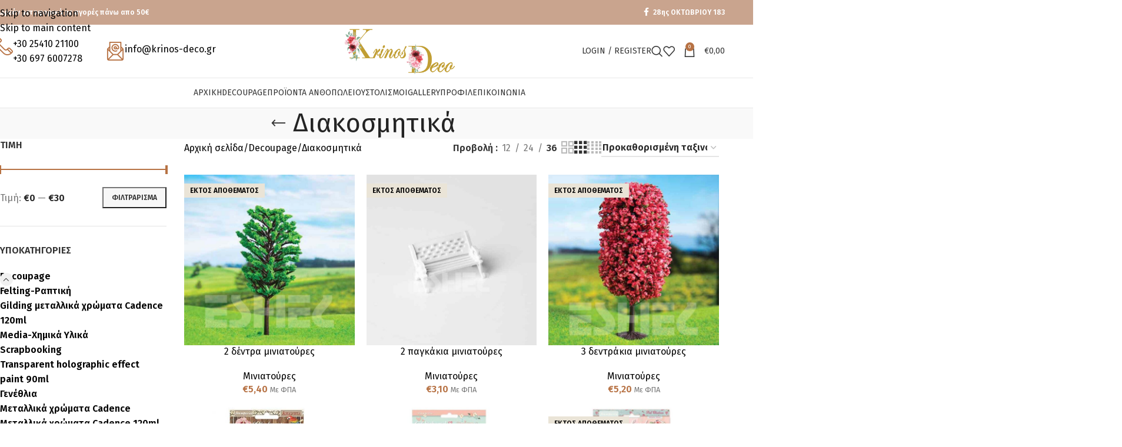

--- FILE ---
content_type: text/html; charset=UTF-8
request_url: https://krinos-deco.gr/product-category/decoupage/%CE%B4%CE%B9%CE%B1%CE%BA%CE%BF%CF%83%CE%BC%CE%B7%CF%84%CE%B9%CE%BA%CE%AC/
body_size: 44697
content:
<!DOCTYPE html>
<html lang="el">
<head>
	<meta charset="UTF-8">
	<link rel="profile" href="https://gmpg.org/xfn/11">
	<link rel="pingback" href="https://krinos-deco.gr/xmlrpc.php">

	<title>Διακοσμητικά &#8211; Κρίνος Deco &#8211; Άνθη Φυτά και Στολισμοί στην Ξάνθη. Στολισμοί βαπτίσεων και γάμων</title>
<meta name='robots' content='max-image-preview:large' />
	<style>img:is([sizes="auto" i], [sizes^="auto," i]) { contain-intrinsic-size: 3000px 1500px }</style>
	<link rel='dns-prefetch' href='//fonts.googleapis.com' />
<link rel="alternate" type="application/rss+xml" title="Ροή RSS &raquo; Κρίνος Deco - Άνθη Φυτά και Στολισμοί στην Ξάνθη. Στολισμοί βαπτίσεων και γάμων" href="https://krinos-deco.gr/feed/" />
<link rel="alternate" type="application/rss+xml" title="Ροή Σχολίων &raquo; Κρίνος Deco - Άνθη Φυτά και Στολισμοί στην Ξάνθη. Στολισμοί βαπτίσεων και γάμων" href="https://krinos-deco.gr/comments/feed/" />
<link rel="alternate" type="application/rss+xml" title="Ροή για Κρίνος Deco - Άνθη Φυτά και Στολισμοί στην Ξάνθη. Στολισμοί βαπτίσεων και γάμων &raquo; Διακοσμητικά Κατηγορία" href="https://krinos-deco.gr/product-category/decoupage/%ce%b4%ce%b9%ce%b1%ce%ba%ce%bf%cf%83%ce%bc%ce%b7%cf%84%ce%b9%ce%ba%ce%ac/feed/" />
<link rel='stylesheet' id='wp-block-library-css' href='https://krinos-deco.gr/wp-includes/css/dist/block-library/style.min.css?ver=6.8.3' type='text/css' media='all' />
<style id='safe-svg-svg-icon-style-inline-css' type='text/css'>
.safe-svg-cover{text-align:center}.safe-svg-cover .safe-svg-inside{display:inline-block;max-width:100%}.safe-svg-cover svg{fill:currentColor;height:100%;max-height:100%;max-width:100%;width:100%}

</style>
<style id='global-styles-inline-css' type='text/css'>
:root{--wp--preset--aspect-ratio--square: 1;--wp--preset--aspect-ratio--4-3: 4/3;--wp--preset--aspect-ratio--3-4: 3/4;--wp--preset--aspect-ratio--3-2: 3/2;--wp--preset--aspect-ratio--2-3: 2/3;--wp--preset--aspect-ratio--16-9: 16/9;--wp--preset--aspect-ratio--9-16: 9/16;--wp--preset--color--black: #000000;--wp--preset--color--cyan-bluish-gray: #abb8c3;--wp--preset--color--white: #ffffff;--wp--preset--color--pale-pink: #f78da7;--wp--preset--color--vivid-red: #cf2e2e;--wp--preset--color--luminous-vivid-orange: #ff6900;--wp--preset--color--luminous-vivid-amber: #fcb900;--wp--preset--color--light-green-cyan: #7bdcb5;--wp--preset--color--vivid-green-cyan: #00d084;--wp--preset--color--pale-cyan-blue: #8ed1fc;--wp--preset--color--vivid-cyan-blue: #0693e3;--wp--preset--color--vivid-purple: #9b51e0;--wp--preset--gradient--vivid-cyan-blue-to-vivid-purple: linear-gradient(135deg,rgba(6,147,227,1) 0%,rgb(155,81,224) 100%);--wp--preset--gradient--light-green-cyan-to-vivid-green-cyan: linear-gradient(135deg,rgb(122,220,180) 0%,rgb(0,208,130) 100%);--wp--preset--gradient--luminous-vivid-amber-to-luminous-vivid-orange: linear-gradient(135deg,rgba(252,185,0,1) 0%,rgba(255,105,0,1) 100%);--wp--preset--gradient--luminous-vivid-orange-to-vivid-red: linear-gradient(135deg,rgba(255,105,0,1) 0%,rgb(207,46,46) 100%);--wp--preset--gradient--very-light-gray-to-cyan-bluish-gray: linear-gradient(135deg,rgb(238,238,238) 0%,rgb(169,184,195) 100%);--wp--preset--gradient--cool-to-warm-spectrum: linear-gradient(135deg,rgb(74,234,220) 0%,rgb(151,120,209) 20%,rgb(207,42,186) 40%,rgb(238,44,130) 60%,rgb(251,105,98) 80%,rgb(254,248,76) 100%);--wp--preset--gradient--blush-light-purple: linear-gradient(135deg,rgb(255,206,236) 0%,rgb(152,150,240) 100%);--wp--preset--gradient--blush-bordeaux: linear-gradient(135deg,rgb(254,205,165) 0%,rgb(254,45,45) 50%,rgb(107,0,62) 100%);--wp--preset--gradient--luminous-dusk: linear-gradient(135deg,rgb(255,203,112) 0%,rgb(199,81,192) 50%,rgb(65,88,208) 100%);--wp--preset--gradient--pale-ocean: linear-gradient(135deg,rgb(255,245,203) 0%,rgb(182,227,212) 50%,rgb(51,167,181) 100%);--wp--preset--gradient--electric-grass: linear-gradient(135deg,rgb(202,248,128) 0%,rgb(113,206,126) 100%);--wp--preset--gradient--midnight: linear-gradient(135deg,rgb(2,3,129) 0%,rgb(40,116,252) 100%);--wp--preset--font-size--small: 13px;--wp--preset--font-size--medium: 20px;--wp--preset--font-size--large: 36px;--wp--preset--font-size--x-large: 42px;--wp--preset--spacing--20: 0.44rem;--wp--preset--spacing--30: 0.67rem;--wp--preset--spacing--40: 1rem;--wp--preset--spacing--50: 1.5rem;--wp--preset--spacing--60: 2.25rem;--wp--preset--spacing--70: 3.38rem;--wp--preset--spacing--80: 5.06rem;--wp--preset--shadow--natural: 6px 6px 9px rgba(0, 0, 0, 0.2);--wp--preset--shadow--deep: 12px 12px 50px rgba(0, 0, 0, 0.4);--wp--preset--shadow--sharp: 6px 6px 0px rgba(0, 0, 0, 0.2);--wp--preset--shadow--outlined: 6px 6px 0px -3px rgba(255, 255, 255, 1), 6px 6px rgba(0, 0, 0, 1);--wp--preset--shadow--crisp: 6px 6px 0px rgba(0, 0, 0, 1);}:where(body) { margin: 0; }.wp-site-blocks > .alignleft { float: left; margin-right: 2em; }.wp-site-blocks > .alignright { float: right; margin-left: 2em; }.wp-site-blocks > .aligncenter { justify-content: center; margin-left: auto; margin-right: auto; }:where(.is-layout-flex){gap: 0.5em;}:where(.is-layout-grid){gap: 0.5em;}.is-layout-flow > .alignleft{float: left;margin-inline-start: 0;margin-inline-end: 2em;}.is-layout-flow > .alignright{float: right;margin-inline-start: 2em;margin-inline-end: 0;}.is-layout-flow > .aligncenter{margin-left: auto !important;margin-right: auto !important;}.is-layout-constrained > .alignleft{float: left;margin-inline-start: 0;margin-inline-end: 2em;}.is-layout-constrained > .alignright{float: right;margin-inline-start: 2em;margin-inline-end: 0;}.is-layout-constrained > .aligncenter{margin-left: auto !important;margin-right: auto !important;}.is-layout-constrained > :where(:not(.alignleft):not(.alignright):not(.alignfull)){margin-left: auto !important;margin-right: auto !important;}body .is-layout-flex{display: flex;}.is-layout-flex{flex-wrap: wrap;align-items: center;}.is-layout-flex > :is(*, div){margin: 0;}body .is-layout-grid{display: grid;}.is-layout-grid > :is(*, div){margin: 0;}body{padding-top: 0px;padding-right: 0px;padding-bottom: 0px;padding-left: 0px;}a:where(:not(.wp-element-button)){text-decoration: none;}:root :where(.wp-element-button, .wp-block-button__link){background-color: #32373c;border-width: 0;color: #fff;font-family: inherit;font-size: inherit;line-height: inherit;padding: calc(0.667em + 2px) calc(1.333em + 2px);text-decoration: none;}.has-black-color{color: var(--wp--preset--color--black) !important;}.has-cyan-bluish-gray-color{color: var(--wp--preset--color--cyan-bluish-gray) !important;}.has-white-color{color: var(--wp--preset--color--white) !important;}.has-pale-pink-color{color: var(--wp--preset--color--pale-pink) !important;}.has-vivid-red-color{color: var(--wp--preset--color--vivid-red) !important;}.has-luminous-vivid-orange-color{color: var(--wp--preset--color--luminous-vivid-orange) !important;}.has-luminous-vivid-amber-color{color: var(--wp--preset--color--luminous-vivid-amber) !important;}.has-light-green-cyan-color{color: var(--wp--preset--color--light-green-cyan) !important;}.has-vivid-green-cyan-color{color: var(--wp--preset--color--vivid-green-cyan) !important;}.has-pale-cyan-blue-color{color: var(--wp--preset--color--pale-cyan-blue) !important;}.has-vivid-cyan-blue-color{color: var(--wp--preset--color--vivid-cyan-blue) !important;}.has-vivid-purple-color{color: var(--wp--preset--color--vivid-purple) !important;}.has-black-background-color{background-color: var(--wp--preset--color--black) !important;}.has-cyan-bluish-gray-background-color{background-color: var(--wp--preset--color--cyan-bluish-gray) !important;}.has-white-background-color{background-color: var(--wp--preset--color--white) !important;}.has-pale-pink-background-color{background-color: var(--wp--preset--color--pale-pink) !important;}.has-vivid-red-background-color{background-color: var(--wp--preset--color--vivid-red) !important;}.has-luminous-vivid-orange-background-color{background-color: var(--wp--preset--color--luminous-vivid-orange) !important;}.has-luminous-vivid-amber-background-color{background-color: var(--wp--preset--color--luminous-vivid-amber) !important;}.has-light-green-cyan-background-color{background-color: var(--wp--preset--color--light-green-cyan) !important;}.has-vivid-green-cyan-background-color{background-color: var(--wp--preset--color--vivid-green-cyan) !important;}.has-pale-cyan-blue-background-color{background-color: var(--wp--preset--color--pale-cyan-blue) !important;}.has-vivid-cyan-blue-background-color{background-color: var(--wp--preset--color--vivid-cyan-blue) !important;}.has-vivid-purple-background-color{background-color: var(--wp--preset--color--vivid-purple) !important;}.has-black-border-color{border-color: var(--wp--preset--color--black) !important;}.has-cyan-bluish-gray-border-color{border-color: var(--wp--preset--color--cyan-bluish-gray) !important;}.has-white-border-color{border-color: var(--wp--preset--color--white) !important;}.has-pale-pink-border-color{border-color: var(--wp--preset--color--pale-pink) !important;}.has-vivid-red-border-color{border-color: var(--wp--preset--color--vivid-red) !important;}.has-luminous-vivid-orange-border-color{border-color: var(--wp--preset--color--luminous-vivid-orange) !important;}.has-luminous-vivid-amber-border-color{border-color: var(--wp--preset--color--luminous-vivid-amber) !important;}.has-light-green-cyan-border-color{border-color: var(--wp--preset--color--light-green-cyan) !important;}.has-vivid-green-cyan-border-color{border-color: var(--wp--preset--color--vivid-green-cyan) !important;}.has-pale-cyan-blue-border-color{border-color: var(--wp--preset--color--pale-cyan-blue) !important;}.has-vivid-cyan-blue-border-color{border-color: var(--wp--preset--color--vivid-cyan-blue) !important;}.has-vivid-purple-border-color{border-color: var(--wp--preset--color--vivid-purple) !important;}.has-vivid-cyan-blue-to-vivid-purple-gradient-background{background: var(--wp--preset--gradient--vivid-cyan-blue-to-vivid-purple) !important;}.has-light-green-cyan-to-vivid-green-cyan-gradient-background{background: var(--wp--preset--gradient--light-green-cyan-to-vivid-green-cyan) !important;}.has-luminous-vivid-amber-to-luminous-vivid-orange-gradient-background{background: var(--wp--preset--gradient--luminous-vivid-amber-to-luminous-vivid-orange) !important;}.has-luminous-vivid-orange-to-vivid-red-gradient-background{background: var(--wp--preset--gradient--luminous-vivid-orange-to-vivid-red) !important;}.has-very-light-gray-to-cyan-bluish-gray-gradient-background{background: var(--wp--preset--gradient--very-light-gray-to-cyan-bluish-gray) !important;}.has-cool-to-warm-spectrum-gradient-background{background: var(--wp--preset--gradient--cool-to-warm-spectrum) !important;}.has-blush-light-purple-gradient-background{background: var(--wp--preset--gradient--blush-light-purple) !important;}.has-blush-bordeaux-gradient-background{background: var(--wp--preset--gradient--blush-bordeaux) !important;}.has-luminous-dusk-gradient-background{background: var(--wp--preset--gradient--luminous-dusk) !important;}.has-pale-ocean-gradient-background{background: var(--wp--preset--gradient--pale-ocean) !important;}.has-electric-grass-gradient-background{background: var(--wp--preset--gradient--electric-grass) !important;}.has-midnight-gradient-background{background: var(--wp--preset--gradient--midnight) !important;}.has-small-font-size{font-size: var(--wp--preset--font-size--small) !important;}.has-medium-font-size{font-size: var(--wp--preset--font-size--medium) !important;}.has-large-font-size{font-size: var(--wp--preset--font-size--large) !important;}.has-x-large-font-size{font-size: var(--wp--preset--font-size--x-large) !important;}
:where(.wp-block-post-template.is-layout-flex){gap: 1.25em;}:where(.wp-block-post-template.is-layout-grid){gap: 1.25em;}
:where(.wp-block-columns.is-layout-flex){gap: 2em;}:where(.wp-block-columns.is-layout-grid){gap: 2em;}
:root :where(.wp-block-pullquote){font-size: 1.5em;line-height: 1.6;}
</style>
<link rel='stylesheet' id='wpa-css-css' href='https://krinos-deco.gr/wp-content/plugins/honeypot/includes/css/wpa.css?ver=2.3.04' type='text/css' media='all' />
<link rel='stylesheet' id='woocommerce-vi-flexslider-css' href='https://krinos-deco.gr/wp-content/plugins/woocommerce-lookbook/css/vi_flexslider.min.css?ver=1.1.4.2' type='text/css' media='all' />
<link rel='stylesheet' id='woocommerce-lookbook-css' href='https://krinos-deco.gr/wp-content/plugins/woocommerce-lookbook/css/woocommerce-lookbook.css?ver=1.1.4.2' type='text/css' media='all' />
<style id='woocommerce-lookbook-inline-css' type='text/css'>

			.woocommerce-lookbook .woocommerce-lookbook-inner .wlb-item .wlb-pulse {
				background-color:#212121;
			}
			.woocommerce-lookbook .woocommerce-lookbook-inner .wlb-item .product-lookbook-content {
				background-color:#ffffff;
				color:#333333;
			}
			.woocommerce-lookbook .woocommerce-lookbook-inner .wlb-item .product-lookbook-content .price,
			.woocommerce-lookbook .woocommerce-lookbook-inner .wlb-item .product-lookbook-content a,
			.woocommerce-lookbook .woocommerce-lookbook-inner .wlb-item .product-lookbook-content p {
				color:#333333;
			}
		
</style>
<style id='woocommerce-inline-inline-css' type='text/css'>
.woocommerce form .form-row .required { visibility: visible; }
</style>
<link rel='stylesheet' id='elementor-icons-css' href='https://krinos-deco.gr/wp-content/plugins/elementor/assets/lib/eicons/css/elementor-icons.min.css?ver=5.44.0' type='text/css' media='all' />
<link rel='stylesheet' id='elementor-frontend-css' href='https://krinos-deco.gr/wp-content/uploads/elementor/css/custom-frontend.min.css?ver=1767276045' type='text/css' media='all' />
<style id='elementor-frontend-inline-css' type='text/css'>
.elementor-kit-13{--e-global-color-primary:#6EC1E4;--e-global-color-secondary:#54595F;--e-global-color-text:#7A7A7A;--e-global-color-accent:#61CE70;--e-global-typography-primary-font-weight:600;--e-global-typography-secondary-font-weight:400;--e-global-typography-text-font-weight:400;--e-global-typography-accent-font-weight:500;}.elementor-section.elementor-section-boxed > .elementor-container{max-width:1140px;}.e-con{--container-max-width:1140px;--container-default-padding-top:0px;--container-default-padding-right:0px;--container-default-padding-bottom:0px;--container-default-padding-left:0px;}.elementor-widget:not(:last-child){margin-block-end:20px;}.elementor-element{--widgets-spacing:20px 20px;--widgets-spacing-row:20px;--widgets-spacing-column:20px;}{}h1.entry-title{display:var(--page-title-display);}@media(max-width:1024px){.elementor-section.elementor-section-boxed > .elementor-container{max-width:1024px;}.e-con{--container-max-width:1024px;}}@media(max-width:768px){.elementor-section.elementor-section-boxed > .elementor-container{max-width:767px;}.e-con{--container-max-width:767px;}}
</style>
<link rel='stylesheet' id='wd-style-base-css' href='https://krinos-deco.gr/wp-content/themes/woodmart/css/parts/base.min.css?ver=8.3.4' type='text/css' media='all' />
<link rel='stylesheet' id='wd-helpers-wpb-elem-css' href='https://krinos-deco.gr/wp-content/themes/woodmart/css/parts/helpers-wpb-elem.min.css?ver=8.3.4' type='text/css' media='all' />
<link rel='stylesheet' id='wd-elementor-base-css' href='https://krinos-deco.gr/wp-content/themes/woodmart/css/parts/int-elem-base.min.css?ver=8.3.4' type='text/css' media='all' />
<link rel='stylesheet' id='wd-int-wordfence-css' href='https://krinos-deco.gr/wp-content/themes/woodmart/css/parts/int-wordfence.min.css?ver=8.3.4' type='text/css' media='all' />
<link rel='stylesheet' id='wd-woocommerce-base-css' href='https://krinos-deco.gr/wp-content/themes/woodmart/css/parts/woocommerce-base.min.css?ver=8.3.4' type='text/css' media='all' />
<link rel='stylesheet' id='wd-mod-star-rating-css' href='https://krinos-deco.gr/wp-content/themes/woodmart/css/parts/mod-star-rating.min.css?ver=8.3.4' type='text/css' media='all' />
<link rel='stylesheet' id='wd-woocommerce-block-notices-css' href='https://krinos-deco.gr/wp-content/themes/woodmart/css/parts/woo-mod-block-notices.min.css?ver=8.3.4' type='text/css' media='all' />
<link rel='stylesheet' id='wd-widget-active-filters-css' href='https://krinos-deco.gr/wp-content/themes/woodmart/css/parts/woo-widget-active-filters.min.css?ver=8.3.4' type='text/css' media='all' />
<link rel='stylesheet' id='wd-woo-shop-predefined-css' href='https://krinos-deco.gr/wp-content/themes/woodmart/css/parts/woo-shop-predefined.min.css?ver=8.3.4' type='text/css' media='all' />
<link rel='stylesheet' id='wd-woo-shop-el-products-per-page-css' href='https://krinos-deco.gr/wp-content/themes/woodmart/css/parts/woo-shop-el-products-per-page.min.css?ver=8.3.4' type='text/css' media='all' />
<link rel='stylesheet' id='wd-woo-shop-page-title-css' href='https://krinos-deco.gr/wp-content/themes/woodmart/css/parts/woo-shop-page-title.min.css?ver=8.3.4' type='text/css' media='all' />
<link rel='stylesheet' id='wd-woo-mod-shop-loop-head-css' href='https://krinos-deco.gr/wp-content/themes/woodmart/css/parts/woo-mod-shop-loop-head.min.css?ver=8.3.4' type='text/css' media='all' />
<link rel='stylesheet' id='wd-woo-shop-el-order-by-css' href='https://krinos-deco.gr/wp-content/themes/woodmart/css/parts/woo-shop-el-order-by.min.css?ver=8.3.4' type='text/css' media='all' />
<link rel='stylesheet' id='wd-woo-shop-el-products-view-css' href='https://krinos-deco.gr/wp-content/themes/woodmart/css/parts/woo-shop-el-products-view.min.css?ver=8.3.4' type='text/css' media='all' />
<link rel='stylesheet' id='wd-wp-blocks-css' href='https://krinos-deco.gr/wp-content/themes/woodmart/css/parts/wp-blocks.min.css?ver=8.3.4' type='text/css' media='all' />
<link rel='stylesheet' id='child-style-css' href='https://krinos-deco.gr/wp-content/themes/woodmart-child/style.css?ver=8.3.4' type='text/css' media='all' />
<link rel='stylesheet' id='wd-header-base-css' href='https://krinos-deco.gr/wp-content/themes/woodmart/css/parts/header-base.min.css?ver=8.3.4' type='text/css' media='all' />
<link rel='stylesheet' id='wd-mod-tools-css' href='https://krinos-deco.gr/wp-content/themes/woodmart/css/parts/mod-tools.min.css?ver=8.3.4' type='text/css' media='all' />
<link rel='stylesheet' id='wd-header-elements-base-css' href='https://krinos-deco.gr/wp-content/themes/woodmart/css/parts/header-el-base.min.css?ver=8.3.4' type='text/css' media='all' />
<link rel='stylesheet' id='wd-social-icons-css' href='https://krinos-deco.gr/wp-content/themes/woodmart/css/parts/el-social-icons.min.css?ver=8.3.4' type='text/css' media='all' />
<link rel='stylesheet' id='wd-info-box-css' href='https://krinos-deco.gr/wp-content/themes/woodmart/css/parts/el-info-box.min.css?ver=8.3.4' type='text/css' media='all' />
<link rel='stylesheet' id='wd-header-my-account-css' href='https://krinos-deco.gr/wp-content/themes/woodmart/css/parts/header-el-my-account.min.css?ver=8.3.4' type='text/css' media='all' />
<link rel='stylesheet' id='wd-header-search-css' href='https://krinos-deco.gr/wp-content/themes/woodmart/css/parts/header-el-search.min.css?ver=8.3.4' type='text/css' media='all' />
<link rel='stylesheet' id='wd-header-cart-side-css' href='https://krinos-deco.gr/wp-content/themes/woodmart/css/parts/header-el-cart-side.min.css?ver=8.3.4' type='text/css' media='all' />
<link rel='stylesheet' id='wd-header-cart-css' href='https://krinos-deco.gr/wp-content/themes/woodmart/css/parts/header-el-cart.min.css?ver=8.3.4' type='text/css' media='all' />
<link rel='stylesheet' id='wd-widget-shopping-cart-css' href='https://krinos-deco.gr/wp-content/themes/woodmart/css/parts/woo-widget-shopping-cart.min.css?ver=8.3.4' type='text/css' media='all' />
<link rel='stylesheet' id='wd-widget-product-list-css' href='https://krinos-deco.gr/wp-content/themes/woodmart/css/parts/woo-widget-product-list.min.css?ver=8.3.4' type='text/css' media='all' />
<link rel='stylesheet' id='wd-header-mobile-nav-dropdown-css' href='https://krinos-deco.gr/wp-content/themes/woodmart/css/parts/header-el-mobile-nav-dropdown.min.css?ver=8.3.4' type='text/css' media='all' />
<link rel='stylesheet' id='wd-page-title-css' href='https://krinos-deco.gr/wp-content/themes/woodmart/css/parts/page-title.min.css?ver=8.3.4' type='text/css' media='all' />
<link rel='stylesheet' id='wd-off-canvas-sidebar-css' href='https://krinos-deco.gr/wp-content/themes/woodmart/css/parts/opt-off-canvas-sidebar.min.css?ver=8.3.4' type='text/css' media='all' />
<link rel='stylesheet' id='wd-widget-slider-price-filter-css' href='https://krinos-deco.gr/wp-content/themes/woodmart/css/parts/woo-widget-slider-price-filter.min.css?ver=8.3.4' type='text/css' media='all' />
<link rel='stylesheet' id='wd-widget-product-cat-css' href='https://krinos-deco.gr/wp-content/themes/woodmart/css/parts/woo-widget-product-cat.min.css?ver=8.3.4' type='text/css' media='all' />
<link rel='stylesheet' id='wd-shop-filter-area-css' href='https://krinos-deco.gr/wp-content/themes/woodmart/css/parts/woo-shop-el-filters-area.min.css?ver=8.3.4' type='text/css' media='all' />
<link rel='stylesheet' id='wd-product-loop-css' href='https://krinos-deco.gr/wp-content/themes/woodmart/css/parts/woo-product-loop.min.css?ver=8.3.4' type='text/css' media='all' />
<link rel='stylesheet' id='wd-product-loop-icons-css' href='https://krinos-deco.gr/wp-content/themes/woodmart/css/parts/woo-product-loop-icons.min.css?ver=8.3.4' type='text/css' media='all' />
<link rel='stylesheet' id='wd-categories-loop-default-css' href='https://krinos-deco.gr/wp-content/themes/woodmart/css/parts/woo-categories-loop-default-old.min.css?ver=8.3.4' type='text/css' media='all' />
<link rel='stylesheet' id='wd-woo-categories-loop-css' href='https://krinos-deco.gr/wp-content/themes/woodmart/css/parts/woo-categories-loop.min.css?ver=8.3.4' type='text/css' media='all' />
<link rel='stylesheet' id='wd-categories-loop-css' href='https://krinos-deco.gr/wp-content/themes/woodmart/css/parts/woo-categories-loop-old.min.css?ver=8.3.4' type='text/css' media='all' />
<link rel='stylesheet' id='wd-sticky-loader-css' href='https://krinos-deco.gr/wp-content/themes/woodmart/css/parts/mod-sticky-loader.min.css?ver=8.3.4' type='text/css' media='all' />
<link rel='stylesheet' id='wd-woo-mod-product-labels-css' href='https://krinos-deco.gr/wp-content/themes/woodmart/css/parts/woo-mod-product-labels.min.css?ver=8.3.4' type='text/css' media='all' />
<link rel='stylesheet' id='wd-woo-mod-product-labels-rect-css' href='https://krinos-deco.gr/wp-content/themes/woodmart/css/parts/woo-mod-product-labels-rect.min.css?ver=8.3.4' type='text/css' media='all' />
<link rel='stylesheet' id='wd-mfp-popup-css' href='https://krinos-deco.gr/wp-content/themes/woodmart/css/parts/lib-magnific-popup.min.css?ver=8.3.4' type='text/css' media='all' />
<link rel='stylesheet' id='wd-mod-animations-transform-css' href='https://krinos-deco.gr/wp-content/themes/woodmart/css/parts/mod-animations-transform.min.css?ver=8.3.4' type='text/css' media='all' />
<link rel='stylesheet' id='wd-mod-transform-css' href='https://krinos-deco.gr/wp-content/themes/woodmart/css/parts/mod-transform.min.css?ver=8.3.4' type='text/css' media='all' />
<link rel='stylesheet' id='wd-widget-collapse-css' href='https://krinos-deco.gr/wp-content/themes/woodmart/css/parts/opt-widget-collapse.min.css?ver=8.3.4' type='text/css' media='all' />
<link rel='stylesheet' id='wd-footer-base-css' href='https://krinos-deco.gr/wp-content/themes/woodmart/css/parts/footer-base.min.css?ver=8.3.4' type='text/css' media='all' />
<link rel='stylesheet' id='wd-section-title-css' href='https://krinos-deco.gr/wp-content/themes/woodmart/css/parts/el-section-title.min.css?ver=8.3.4' type='text/css' media='all' />
<link rel='stylesheet' id='wd-mod-highlighted-text-css' href='https://krinos-deco.gr/wp-content/themes/woodmart/css/parts/mod-highlighted-text.min.css?ver=8.3.4' type='text/css' media='all' />
<link rel='stylesheet' id='wd-el-subtitle-style-css' href='https://krinos-deco.gr/wp-content/themes/woodmart/css/parts/el-subtitle-style.min.css?ver=8.3.4' type='text/css' media='all' />
<link rel='stylesheet' id='wd-button-css' href='https://krinos-deco.gr/wp-content/themes/woodmart/css/parts/el-button.min.css?ver=8.3.4' type='text/css' media='all' />
<link rel='stylesheet' id='wd-list-css' href='https://krinos-deco.gr/wp-content/themes/woodmart/css/parts/el-list.min.css?ver=8.3.4' type='text/css' media='all' />
<link rel='stylesheet' id='wd-el-list-css' href='https://krinos-deco.gr/wp-content/themes/woodmart/css/parts/el-list-wpb-elem.min.css?ver=8.3.4' type='text/css' media='all' />
<link rel='stylesheet' id='wd-text-block-css' href='https://krinos-deco.gr/wp-content/themes/woodmart/css/parts/el-text-block.min.css?ver=8.3.4' type='text/css' media='all' />
<link rel='stylesheet' id='wd-scroll-top-css' href='https://krinos-deco.gr/wp-content/themes/woodmart/css/parts/opt-scrolltotop.min.css?ver=8.3.4' type='text/css' media='all' />
<link rel='stylesheet' id='wd-header-search-fullscreen-css' href='https://krinos-deco.gr/wp-content/themes/woodmart/css/parts/header-el-search-fullscreen-general.min.css?ver=8.3.4' type='text/css' media='all' />
<link rel='stylesheet' id='wd-header-search-fullscreen-1-css' href='https://krinos-deco.gr/wp-content/themes/woodmart/css/parts/header-el-search-fullscreen-1.min.css?ver=8.3.4' type='text/css' media='all' />
<link rel='stylesheet' id='wd-wd-search-form-css' href='https://krinos-deco.gr/wp-content/themes/woodmart/css/parts/wd-search-form.min.css?ver=8.3.4' type='text/css' media='all' />
<link rel='stylesheet' id='wd-wd-search-results-css' href='https://krinos-deco.gr/wp-content/themes/woodmart/css/parts/wd-search-results.min.css?ver=8.3.4' type='text/css' media='all' />
<link rel='stylesheet' id='wd-wd-search-dropdown-css' href='https://krinos-deco.gr/wp-content/themes/woodmart/css/parts/wd-search-dropdown.min.css?ver=8.3.4' type='text/css' media='all' />
<link rel='stylesheet' id='wd-shop-off-canvas-sidebar-css' href='https://krinos-deco.gr/wp-content/themes/woodmart/css/parts/opt-shop-off-canvas-sidebar.min.css?ver=8.3.4' type='text/css' media='all' />
<link rel='stylesheet' id='wd-bottom-toolbar-css' href='https://krinos-deco.gr/wp-content/themes/woodmart/css/parts/opt-bottom-toolbar.min.css?ver=8.3.4' type='text/css' media='all' />
<link rel='stylesheet' id='xts-style-header_731765-css' href='https://krinos-deco.gr/wp-content/uploads/2025/12/xts-header_731765-1764763802.css?ver=8.3.4' type='text/css' media='all' />
<link rel='stylesheet' id='xts-google-fonts-css' href='https://fonts.googleapis.com/css?family=Fira+Sans%3A400%2C600&#038;ver=8.3.4' type='text/css' media='all' />
<script type="text/javascript" src="https://krinos-deco.gr/wp-includes/js/jquery/jquery.min.js?ver=3.7.1" id="jquery-core-js"></script>
<script type="text/javascript" src="https://krinos-deco.gr/wp-includes/js/jquery/jquery-migrate.min.js?ver=3.4.1" id="jquery-migrate-js"></script>
<script type="text/javascript" src="https://krinos-deco.gr/wp-content/plugins/woocommerce/assets/js/jquery-blockui/jquery.blockUI.min.js?ver=2.7.0-wc.10.3.7" id="wc-jquery-blockui-js" data-wp-strategy="defer"></script>
<script type="text/javascript" src="https://krinos-deco.gr/wp-content/plugins/woocommerce/assets/js/js-cookie/js.cookie.min.js?ver=2.1.4-wc.10.3.7" id="wc-js-cookie-js" data-wp-strategy="defer"></script>
<script type="text/javascript" id="woocommerce-js-extra">
/* <![CDATA[ */
var woocommerce_params = {"ajax_url":"\/wp-admin\/admin-ajax.php","wc_ajax_url":"\/?wc-ajax=%%endpoint%%","i18n_password_show":"\u0395\u03bc\u03c6\u03ac\u03bd\u03b9\u03c3\u03b7 \u03c3\u03c5\u03bd\u03b8\u03b7\u03bc\u03b1\u03c4\u03b9\u03ba\u03bf\u03cd","i18n_password_hide":"\u0391\u03c0\u03cc\u03ba\u03c1\u03c5\u03c8\u03b7 \u03c3\u03c5\u03bd\u03b8\u03b7\u03bc\u03b1\u03c4\u03b9\u03ba\u03bf\u03cd"};
/* ]]> */
</script>
<script type="text/javascript" src="https://krinos-deco.gr/wp-content/plugins/woocommerce/assets/js/frontend/woocommerce.min.js?ver=10.3.7" id="woocommerce-js" data-wp-strategy="defer"></script>
<script type="text/javascript" id="wc-country-select-js-extra">
/* <![CDATA[ */
var wc_country_select_params = {"countries":"{\"GR\":{\"I\":\"\\u0391\\u03c4\\u03c4\\u03b9\\u03ba\\u03ae\",\"A\":\"\\u0391\\u03bd\\u03b1\\u03c4\\u03bf\\u03bb\\u03b9\\u03ba\\u03ae \\u039c\\u03b1\\u03ba\\u03b5\\u03b4\\u03bf\\u03bd\\u03af\\u03b1 \\u03ba\\u03b1\\u03b9 \\u0398\\u03c1\\u03ac\\u03ba\\u03b7\",\"B\":\"\\u039a\\u03b5\\u03bd\\u03c4\\u03c1\\u03b9\\u03ba\\u03ae \\u039c\\u03b1\\u03ba\\u03b5\\u03b4\\u03bf\\u03bd\\u03af\\u03b1\",\"C\":\"\\u0394\\u03c5\\u03c4\\u03b9\\u03ba\\u03ae \\u039c\\u03b1\\u03ba\\u03b5\\u03b4\\u03bf\\u03bd\\u03af\\u03b1\",\"D\":\"\\u0389\\u03c0\\u03b5\\u03b9\\u03c1\\u03bf\\u03c2\",\"E\":\"\\u0398\\u03b5\\u03c3\\u03c3\\u03b1\\u03bb\\u03af\\u03b1\",\"F\":\"\\u0399\\u03cc\\u03bd\\u03b9\\u03b1 \\u03bd\\u03b7\\u03c3\\u03b9\\u03ac\",\"G\":\"\\u0394\\u03c5\\u03c4\\u03b9\\u03ba\\u03ae \\u0395\\u03bb\\u03bb\\u03ac\\u03b4\\u03b1\",\"H\":\"\\u03a3\\u03c4\\u03b5\\u03c1\\u03b5\\u03ac \\u0395\\u03bb\\u03bb\\u03ac\\u03b4\\u03b1\",\"J\":\"\\u03a0\\u03b5\\u03bb\\u03bf\\u03c0\\u03cc\\u03bd\\u03bd\\u03b7\\u03c3\\u03bf\\u03c2\",\"K\":\"\\u0392\\u03cc\\u03c1\\u03b5\\u03b9\\u03bf \\u0391\\u03b9\\u03b3\\u03b1\\u03af\\u03bf\",\"L\":\"\\u039d\\u03cc\\u03c4\\u03b9\\u03bf \\u0391\\u03b9\\u03b3\\u03b1\\u03af\\u03bf\",\"M\":\"\\u039a\\u03c1\\u03ae\\u03c4\\u03b7\"}}","i18n_select_state_text":"\u039a\u03ac\u03bd\u03c4\u03b5 \u03bc\u03af\u03b1 \u03b5\u03c0\u03b9\u03bb\u03bf\u03b3\u03ae\u2026","i18n_no_matches":"\u0394\u03b5\u03bd \u03b2\u03c1\u03ad\u03b8\u03b7\u03ba\u03b5 \u03ba\u03b1\u03bc\u03af\u03b1 \u03b1\u03bd\u03c4\u03b9\u03c3\u03c4\u03bf\u03b9\u03c7\u03af\u03b1","i18n_ajax_error":"\u0397 \u03c6\u03cc\u03c1\u03c4\u03c9\u03c3\u03b7 \u03b1\u03c0\u03ad\u03c4\u03c5\u03c7\u03b5","i18n_input_too_short_1":"\u03a0\u03b1\u03c1\u03b1\u03ba\u03b1\u03bb\u03bf\u03cd\u03bc\u03b5, \u03b5\u03b9\u03c3\u03ac\u03b3\u03b5\u03c4\u03b5 1 \u03ae \u03c0\u03b5\u03c1\u03b9\u03c3\u03c3\u03cc\u03c4\u03b5\u03c1\u03bf\u03c5\u03c2 \u03c7\u03b1\u03c1\u03b1\u03ba\u03c4\u03ae\u03c1\u03b5\u03c2","i18n_input_too_short_n":"\u03a0\u03b1\u03c1\u03b1\u03ba\u03b1\u03bb\u03bf\u03cd\u03bc\u03b5, \u03b5\u03b9\u03c3\u03ac\u03b3\u03b5\u03c4\u03b5 %qty% \u03ae \u03c0\u03b5\u03c1\u03b9\u03c3\u03c3\u03cc\u03c4\u03b5\u03c1\u03bf\u03c5\u03c2 \u03c7\u03b1\u03c1\u03b1\u03ba\u03c4\u03ae\u03c1\u03b5\u03c2","i18n_input_too_long_1":"\u03a0\u03b1\u03c1\u03b1\u03ba\u03b1\u03bb\u03bf\u03cd\u03bc\u03b5, \u03b4\u03b9\u03b1\u03b3\u03c1\u03ac\u03c8\u03c4\u03b5 1 \u03c7\u03b1\u03c1\u03b1\u03ba\u03c4\u03ae\u03c1\u03b1","i18n_input_too_long_n":"\u03a0\u03b1\u03c1\u03b1\u03ba\u03b1\u03bb\u03bf\u03cd\u03bc\u03b5, \u03b4\u03b9\u03b1\u03b3\u03c1\u03ac\u03c8\u03c4\u03b5 %qty% \u03c7\u03b1\u03c1\u03b1\u03ba\u03c4\u03ae\u03c1\u03b5\u03c2","i18n_selection_too_long_1":"\u039c\u03c0\u03bf\u03c1\u03b5\u03af\u03c4\u03b5 \u03bd\u03b1 \u03b5\u03c0\u03b9\u03bb\u03ad\u03be\u03b5\u03c4\u03b5 \u03bc\u03cc\u03bd\u03bf 1 \u03c3\u03c4\u03bf\u03b9\u03c7\u03b5\u03af\u03bf","i18n_selection_too_long_n":"\u039c\u03c0\u03bf\u03c1\u03b5\u03af\u03c4\u03b5 \u03bd\u03b1 \u03b5\u03c0\u03b9\u03bb\u03ad\u03be\u03b5\u03c4\u03b5 \u03bc\u03cc\u03bd\u03bf %qty% \u03c3\u03c4\u03bf\u03b9\u03c7\u03b5\u03af\u03b1","i18n_load_more":"\u0393\u03af\u03bd\u03b5\u03c4\u03b1\u03b9 \u03c6\u03cc\u03c1\u03c4\u03c9\u03c3\u03b7 \u03c0\u03b5\u03c1\u03b9\u03c3\u03c3\u03cc\u03c4\u03b5\u03c1\u03c9\u03bd \u03b1\u03c0\u03bf\u03c4\u03b5\u03bb\u03b5\u03c3\u03bc\u03ac\u03c4\u03c9\u03bd\u2026","i18n_searching":"\u0393\u03af\u03bd\u03b5\u03c4\u03b1\u03b9 \u03b1\u03bd\u03b1\u03b6\u03ae\u03c4\u03b7\u03c3\u03b7\u2026"};
/* ]]> */
</script>
<script type="text/javascript" src="https://krinos-deco.gr/wp-content/plugins/woocommerce/assets/js/frontend/country-select.min.js?ver=10.3.7" id="wc-country-select-js" data-wp-strategy="defer"></script>
<script type="text/javascript" id="wc-address-i18n-js-extra">
/* <![CDATA[ */
var wc_address_i18n_params = {"locale":"{\"GR\":{\"state\":{\"required\":false}},\"default\":{\"first_name\":{\"required\":true,\"autocomplete\":\"given-name\"},\"last_name\":{\"required\":true,\"autocomplete\":\"family-name\"},\"company\":{\"autocomplete\":\"organization\",\"required\":false},\"country\":{\"type\":\"country\",\"required\":true,\"autocomplete\":\"country\"},\"address_1\":{\"required\":true,\"autocomplete\":\"address-line1\"},\"address_2\":{\"label_class\":[\"screen-reader-text\"],\"autocomplete\":\"address-line2\",\"required\":false},\"city\":{\"required\":true,\"autocomplete\":\"address-level2\"},\"state\":{\"type\":\"state\",\"required\":true,\"validate\":[\"state\"],\"autocomplete\":\"address-level1\"},\"postcode\":{\"required\":true,\"validate\":[\"postcode\"],\"autocomplete\":\"postal-code\"}}}","locale_fields":"{\"address_1\":\"#billing_address_1_field, #shipping_address_1_field\",\"address_2\":\"#billing_address_2_field, #shipping_address_2_field\",\"state\":\"#billing_state_field, #shipping_state_field, #calc_shipping_state_field\",\"postcode\":\"#billing_postcode_field, #shipping_postcode_field, #calc_shipping_postcode_field\",\"city\":\"#billing_city_field, #shipping_city_field, #calc_shipping_city_field\"}","i18n_required_text":"\u03b1\u03c0\u03b1\u03b9\u03c4\u03b5\u03af\u03c4\u03b1\u03b9","i18n_optional_text":"\u03c0\u03c1\u03bf\u03b1\u03b9\u03c1\u03b5\u03c4\u03b9\u03ba\u03cc"};
/* ]]> */
</script>
<script type="text/javascript" src="https://krinos-deco.gr/wp-content/plugins/woocommerce/assets/js/frontend/address-i18n.min.js?ver=10.3.7" id="wc-address-i18n-js" data-wp-strategy="defer"></script>
<script type="text/javascript" src="https://krinos-deco.gr/wp-content/plugins/woocommerce-lookbook/js/jquery.slides.min.js?ver=3.0.4" id="jquery-slides-js"></script>
<script type="text/javascript" src="https://krinos-deco.gr/wp-content/plugins/woocommerce-lookbook/js/jquery.vi_flexslider.min.js?ver=2.7.0" id="jquery-vi-flexslider-js"></script>
<script type="text/javascript" id="wc-add-to-cart-js-extra">
/* <![CDATA[ */
var wc_add_to_cart_params = {"ajax_url":"\/wp-admin\/admin-ajax.php","wc_ajax_url":"\/?wc-ajax=%%endpoint%%","i18n_view_cart":"\u039a\u03b1\u03bb\u03ac\u03b8\u03b9","cart_url":"https:\/\/krinos-deco.gr\/cart\/","is_cart":"","cart_redirect_after_add":"no"};
/* ]]> */
</script>
<script type="text/javascript" src="https://krinos-deco.gr/wp-content/plugins/woocommerce/assets/js/frontend/add-to-cart.min.js?ver=10.3.7" id="wc-add-to-cart-js" defer="defer" data-wp-strategy="defer"></script>
<script type="text/javascript" src="https://krinos-deco.gr/wp-content/themes/woodmart/js/scripts/global/scrollBar.min.js?ver=8.3.4" id="wd-scrollbar-js"></script>
<link rel="https://api.w.org/" href="https://krinos-deco.gr/wp-json/" /><link rel="alternate" title="JSON" type="application/json" href="https://krinos-deco.gr/wp-json/wp/v2/product_cat/149" /><link rel="EditURI" type="application/rsd+xml" title="RSD" href="https://krinos-deco.gr/xmlrpc.php?rsd" />
<meta name="generator" content="WordPress 6.8.3" />
<meta name="generator" content="WooCommerce 10.3.7" />
					<meta name="viewport" content="width=device-width, initial-scale=1.0, maximum-scale=1.0, user-scalable=no">
										<noscript><style>.woocommerce-product-gallery{ opacity: 1 !important; }</style></noscript>
	<meta name="generator" content="Elementor 3.33.2; features: additional_custom_breakpoints; settings: css_print_method-internal, google_font-enabled, font_display-auto">
<style type="text/css">.recentcomments a{display:inline !important;padding:0 !important;margin:0 !important;}</style>			<style>
				.e-con.e-parent:nth-of-type(n+4):not(.e-lazyloaded):not(.e-no-lazyload),
				.e-con.e-parent:nth-of-type(n+4):not(.e-lazyloaded):not(.e-no-lazyload) * {
					background-image: none !important;
				}
				@media screen and (max-height: 1024px) {
					.e-con.e-parent:nth-of-type(n+3):not(.e-lazyloaded):not(.e-no-lazyload),
					.e-con.e-parent:nth-of-type(n+3):not(.e-lazyloaded):not(.e-no-lazyload) * {
						background-image: none !important;
					}
				}
				@media screen and (max-height: 640px) {
					.e-con.e-parent:nth-of-type(n+2):not(.e-lazyloaded):not(.e-no-lazyload),
					.e-con.e-parent:nth-of-type(n+2):not(.e-lazyloaded):not(.e-no-lazyload) * {
						background-image: none !important;
					}
				}
			</style>
			<link rel="icon" href="https://krinos-deco.gr/wp-content/uploads/2020/11/logo-42x42.png" sizes="32x32" />
<link rel="icon" href="https://krinos-deco.gr/wp-content/uploads/2020/11/logo.png" sizes="192x192" />
<link rel="apple-touch-icon" href="https://krinos-deco.gr/wp-content/uploads/2020/11/logo.png" />
<meta name="msapplication-TileImage" content="https://krinos-deco.gr/wp-content/uploads/2020/11/logo.png" />
<style>
		
		</style>			<style id="wd-style-theme_settings_default-css" data-type="wd-style-theme_settings_default">
				@font-face {
	font-weight: normal;
	font-style: normal;
	font-family: "woodmart-font";
	src: url("//krinos-deco.gr/wp-content/themes/woodmart/fonts/woodmart-font-1-400.woff2?v=8.3.4") format("woff2");
}

@font-face {
	font-family: "star";
	font-weight: 400;
	font-style: normal;
	src: url("//krinos-deco.gr/wp-content/plugins/woocommerce/assets/fonts/star.eot?#iefix") format("embedded-opentype"), url("//krinos-deco.gr/wp-content/plugins/woocommerce/assets/fonts/star.woff") format("woff"), url("//krinos-deco.gr/wp-content/plugins/woocommerce/assets/fonts/star.ttf") format("truetype"), url("//krinos-deco.gr/wp-content/plugins/woocommerce/assets/fonts/star.svg#star") format("svg");
}

@font-face {
	font-family: "WooCommerce";
	font-weight: 400;
	font-style: normal;
	src: url("//krinos-deco.gr/wp-content/plugins/woocommerce/assets/fonts/WooCommerce.eot?#iefix") format("embedded-opentype"), url("//krinos-deco.gr/wp-content/plugins/woocommerce/assets/fonts/WooCommerce.woff") format("woff"), url("//krinos-deco.gr/wp-content/plugins/woocommerce/assets/fonts/WooCommerce.ttf") format("truetype"), url("//krinos-deco.gr/wp-content/plugins/woocommerce/assets/fonts/WooCommerce.svg#WooCommerce") format("svg");
}

:root {
	--wd-text-font: "Fira Sans", Arial, Helvetica, sans-serif;
	--wd-text-font-weight: 400;
	--wd-text-color: rgb(0,0,0);
	--wd-text-font-size: 16px;
	--wd-title-font: "Fira Sans", Arial, Helvetica, sans-serif;
	--wd-title-font-weight: 400;
	--wd-title-color: rgb(0,0,0);
	--wd-entities-title-font: "Fira Sans", Arial, Helvetica, sans-serif;
	--wd-entities-title-font-weight: 400;
	--wd-entities-title-color: rgb(0,0,0);
	--wd-entities-title-color-hover: rgb(51 51 51 / 65%);
	--wd-alternative-font: "Fira Sans", Arial, Helvetica, sans-serif;
	--wd-widget-title-font: "Fira Sans", Arial, Helvetica, sans-serif;
	--wd-widget-title-font-weight: 600;
	--wd-widget-title-transform: uppercase;
	--wd-widget-title-color: #333;
	--wd-widget-title-font-size: 16px;
	--wd-header-el-font: "Fira Sans", Arial, Helvetica, sans-serif;
	--wd-header-el-font-weight: 400;
	--wd-header-el-transform: uppercase;
	--wd-header-el-font-size: 14px;
	--wd-otl-style: dotted;
	--wd-otl-width: 2px;
	--wd-primary-color: rgb(183,114,68);
	--wd-alternative-color: rgb(43,84,206);
	--btn-default-bgcolor: #f7f7f7;
	--btn-default-bgcolor-hover: #efefef;
	--btn-accented-bgcolor: rgb(183,114,68);
	--btn-accented-bgcolor-hover: rgb(0,0,0);
	--wd-form-brd-width: 2px;
	--notices-success-bg: #459647;
	--notices-success-color: #fff;
	--notices-warning-bg: #E0B252;
	--notices-warning-color: #fff;
	--wd-link-color: rgb(0,0,0);
	--wd-link-color-hover: rgb(183,114,68);
}
.wd-age-verify-wrap {
	--wd-popup-width: 500px;
}
.wd-popup.wd-promo-popup {
	background-color: #111111;
	background-image: url(https://krinos-deco.gr/wp-content/uploads/2021/08/promo-popup.jpg);
	background-repeat: no-repeat;
	background-size: cover;
	background-position: center center;
}
.wd-promo-popup-wrap {
	--wd-popup-width: 800px;
	--wd-popup-padding: 15px;
}
:is(.woodmart-woocommerce-layered-nav, .wd-product-category-filter) .wd-scroll-content {
	max-height: 223px;
}
.wd-page-title .wd-page-title-bg img {
	object-fit: cover;
	object-position: center center;
}
.wd-footer {
	background-color: #ffffff;
	background-image: none;
}
.product-labels .product-label.onsale {
	background-color: rgb(183,114,68);
	color: rgb(255,255,255);
}
.product-labels .product-label.new {
	background-color: rgb(183,114,68);
	color: rgb(255,255,255);
}
.product-labels .product-label.featured {
	background-color: rgb(221,51,51);
}
.product-labels .product-label.out-of-stock {
	background-color: #eae4d7;
	color: rgb(0,0,0);
}
.product-labels .product-label.attribute-label:not(.label-with-img) {
	background-color: rgb(183,114,68);
}
.mfp-wrap.wd-popup-quick-view-wrap {
	--wd-popup-width: 920px;
}
:root{
--wd-container-w: 1222px;
--wd-form-brd-radius: 0px;
--btn-default-color: #333;
--btn-default-color-hover: #333;
--btn-accented-color: #fff;
--btn-accented-color-hover: #fff;
--btn-default-brd-radius: 0px;
--btn-default-box-shadow: none;
--btn-default-box-shadow-hover: none;
--btn-default-box-shadow-active: none;
--btn-default-bottom: 0px;
--btn-accented-brd-radius: 0px;
--btn-accented-box-shadow: none;
--btn-accented-box-shadow-hover: none;
--btn-accented-box-shadow-active: none;
--btn-accented-bottom: 0px;
--wd-brd-radius: 0px;
}

@media (min-width: 1222px) {
section.elementor-section.wd-section-stretch > .elementor-container {
margin-left: auto;
margin-right: auto;
}
}


.wd-page-title {
background-color: rgb(249,249,249);
}

			</style>
			</head>

<body class="archive tax-product_cat term-149 wp-theme-woodmart wp-child-theme-woodmart-child theme-woodmart woocommerce woocommerce-page woocommerce-no-js wrapper-full-width  categories-accordion-on woodmart-archive-shop woodmart-ajax-shop-on sticky-toolbar-on elementor-default elementor-kit-13">
			<script type="text/javascript" id="wd-flicker-fix">// Flicker fix.</script>		<div class="wd-skip-links">
								<a href="#menu-main-navigation" class="wd-skip-navigation btn">
						Skip to navigation					</a>
								<a href="#main-content" class="wd-skip-content btn">
				Skip to main content			</a>
		</div>
			
	
	<div class="wd-page-wrapper website-wrapper">
									<header class="whb-header whb-header_731765 whb-sticky-shadow whb-scroll-slide whb-sticky-clone whb-hide-on-scroll">
					<div class="whb-main-header">
	
<div class="whb-row whb-top-bar whb-not-sticky-row whb-with-bg whb-without-border whb-color-light whb-flex-flex-middle">
	<div class="container">
		<div class="whb-flex-row whb-top-bar-inner">
			<div class="whb-column whb-col-left whb-column5 whb-visible-lg">
	
<div class="wd-header-text reset-last-child whb-y4ro7npestv02kyrww49"><span style="color: #ffffff; font-weight: 600;">Δωρεάν μεταφορικά με αγορές πάνω απο 50€</span></div>
</div>
<div class="whb-column whb-col-center whb-column6 whb-visible-lg whb-empty-column">
	</div>
<div class="whb-column whb-col-right whb-column7 whb-visible-lg">
				<div
						class=" wd-social-icons wd-style-default wd-size-small social-follow wd-shape-circle  whb-43k0qayz7gg36f2jmmhk color-scheme-light text-center">
				
				
									<a rel="noopener noreferrer nofollow" href="https://www.facebook.com/profile.php?id=100048713241986" target="_blank" class=" wd-social-icon social-facebook" aria-label="Facebook social link">
						<span class="wd-icon"></span>
											</a>
				
				
				
				
				
				
				
				
				
				
				
				
				
				
				
				
				
				
				
				
				
				
				
				
				
				
			</div>

		
<div class="wd-header-text reset-last-child whb-q9h530gepgxhdzqbc9wc"><span style="color: #ffffff;"><strong>28ης ΟΚΤΩΒΡΙΟΥ 183</strong></span></div>
</div>
<div class="whb-column whb-col-mobile whb-column_mobile1 whb-hidden-lg">
	
<div class="wd-header-text reset-last-child whb-5r4404ne51keddbm0x9c"><span style="color: #ffffff; font-weight: 600;">Δωρεάν μεταφορικά με αγορές πάνω απο 50€</span></div>
<div class="wd-header-divider whb-divider-default whb-d7kyvyojsixdeanh8dfy"></div>
			<div
						class=" wd-social-icons wd-style-default social-follow wd-shape-circle  whb-pacc5x6en3oyyke1h31g color-scheme-light text-center">
				
				
									<a rel="noopener noreferrer nofollow" href="https://www.facebook.com/profile.php?id=100048713241986" target="_blank" class=" wd-social-icon social-facebook" aria-label="Facebook social link">
						<span class="wd-icon"></span>
											</a>
				
				
				
				
				
				
				
				
				
				
				
				
				
				
				
				
				
				
				
				
				
				
				
				
				
				
			</div>

		</div>
		</div>
	</div>
</div>

<div class="whb-row whb-general-header whb-not-sticky-row whb-without-bg whb-border-fullwidth whb-color-dark whb-flex-equal-sides">
	<div class="container">
		<div class="whb-flex-row whb-general-header-inner">
			<div class="whb-column whb-col-left whb-column8 whb-visible-lg">
				<div class="info-box-wrapper  whb-tu2lb39gqv4276nl36su">
				<div id="wd-697c9c1f677fa" class=" wd-info-box text- box-icon-align-left box-style-base color-scheme- wd-bg-none wd-items-top">
											<div class="box-icon-wrapper  box-with-icon box-icon-simple">
							<div class="info-box-icon">

							
																	<img width="32" height="32" src="https://krinos-deco.gr/wp-content/uploads/2025/11/telephone.png" class="attachment-34x34 size-34x34" alt="" decoding="async" />															
							</div>
						</div>
										<div class="info-box-content">
												<div class="info-box-inner reset-last-child"><p>+30 25410 21100<br />
+30 697 6007278</p>
</div>

											</div>

											<a class="wd-info-box-link wd-fill" aria-label="Infobox link" href="tel:+302541021100" title=""></a>
					
									</div>
			</div>
		
<div class="whb-space-element whb-jevr6rn8leikqq35e75z " style="width:40px;"></div>
			<div class="info-box-wrapper  whb-iv3b2mipk5fg51rk4sre">
				<div id="wd-697c9c1f67c6f" class=" wd-info-box text- box-icon-align-left box-style-base color-scheme- wd-bg-none wd-items-top">
											<div class="box-icon-wrapper  box-with-icon box-icon-simple">
							<div class="info-box-icon">

							
																	<img width="32" height="32" src="https://krinos-deco.gr/wp-content/uploads/2025/11/mail.png" class="attachment-34x34 size-34x34" alt="" decoding="async" />															
							</div>
						</div>
										<div class="info-box-content">
												<div class="info-box-inner reset-last-child"><p>info@krinos-deco.gr</p>
</div>

											</div>

											<a class="wd-info-box-link wd-fill" aria-label="Infobox link" href="mailto:info@krinos-deco.gr" title=""></a>
					
									</div>
			</div>
		</div>
<div class="whb-column whb-col-center whb-column9 whb-visible-lg">
	<div class="site-logo whb-gs8bcnxektjsro21n657">
	<a href="https://krinos-deco.gr/" class="wd-logo wd-main-logo" rel="home" aria-label="Site logo">
		<img width="323" height="135" src="https://krinos-deco.gr/wp-content/uploads/2020/12/logo.png" class="attachment-full size-full" alt="" style="max-width:300px;" decoding="async" srcset="https://krinos-deco.gr/wp-content/uploads/2020/12/logo.png 323w, https://krinos-deco.gr/wp-content/uploads/2020/12/logo-150x63.png 150w, https://krinos-deco.gr/wp-content/uploads/2020/12/logo-300x125.png 300w, https://krinos-deco.gr/wp-content/uploads/2020/12/logo-16x7.png 16w" sizes="(max-width: 323px) 100vw, 323px" />	</a>
	</div>
</div>
<div class="whb-column whb-col-right whb-column10 whb-visible-lg">
				<link rel="stylesheet" id="wd-woo-mod-login-form-css" href="https://krinos-deco.gr/wp-content/themes/woodmart/css/parts/woo-mod-login-form.min.css?ver=8.3.4" type="text/css" media="all" /> 			<div class="wd-header-my-account wd-tools-element wd-event-hover wd-with-username wd-design-1 wd-account-style-text login-side-opener whb-vssfpylqqax9pvkfnxoz">
			<a href="https://krinos-deco.gr/my-account/" title="Ο λογαριασμός μου">
			
				<span class="wd-tools-icon">
									</span>
				<span class="wd-tools-text">
				Login / Register			</span>

					</a>

			</div>
<div class="wd-header-search wd-tools-element wd-design-1 wd-style-icon wd-display-full-screen whb-9x1ytaxq7aphtb3npidp" title="Search">
	<a href="#" rel="nofollow" aria-label="Search">
		
			<span class="wd-tools-icon">
							</span>

			<span class="wd-tools-text">
				Search			</span>

			</a>

	</div>

<div class="wd-header-wishlist wd-tools-element wd-style-icon wd-with-count wd-design-2 whb-a22wdkiy3r40yw2paskq" title="Καλάθι Επιθυμιών μου">
	<a href="https://krinos-deco.gr/wishlist/" title="Wishlist products">
		
			<span class="wd-tools-icon">
				
									<span class="wd-tools-count">
						0					</span>
							</span>

			<span class="wd-tools-text">
				Καλάθι Επιθυμιών			</span>

			</a>
</div>

<div class="wd-header-cart wd-tools-element wd-design-2 cart-widget-opener whb-nedhm962r512y1xz9j06">
	<a href="https://krinos-deco.gr/cart/" title="Καλάθι αγορών">
		
			<span class="wd-tools-icon wd-icon-alt">
															<span class="wd-cart-number wd-tools-count">0 <span>items</span></span>
									</span>
			<span class="wd-tools-text">
				
										<span class="wd-cart-subtotal"><span class="woocommerce-Price-amount amount"><bdi><span class="woocommerce-Price-currencySymbol">&euro;</span>0,00</bdi></span></span>
					</span>

			</a>
	</div>
</div>
<div class="whb-column whb-mobile-left whb-column_mobile2 whb-hidden-lg">
	<div class="wd-tools-element wd-header-mobile-nav wd-style-text wd-design-1 whb-g1k0m1tib7raxrwkm1t3">
	<a href="#" rel="nofollow" aria-label="Open mobile menu">
		
		<span class="wd-tools-icon">
					</span>

		<span class="wd-tools-text">Menu</span>

			</a>
</div></div>
<div class="whb-column whb-mobile-center whb-column_mobile3 whb-hidden-lg">
	<div class="site-logo whb-lt7vdqgaccmapftzurvt">
	<a href="https://krinos-deco.gr/" class="wd-logo wd-main-logo" rel="home" aria-label="Site logo">
		<img width="323" height="135" src="https://krinos-deco.gr/wp-content/uploads/2020/12/logo.png" class="attachment-full size-full" alt="" style="max-width:220px;" decoding="async" srcset="https://krinos-deco.gr/wp-content/uploads/2020/12/logo.png 323w, https://krinos-deco.gr/wp-content/uploads/2020/12/logo-150x63.png 150w, https://krinos-deco.gr/wp-content/uploads/2020/12/logo-300x125.png 300w, https://krinos-deco.gr/wp-content/uploads/2020/12/logo-16x7.png 16w" sizes="(max-width: 323px) 100vw, 323px" />	</a>
	</div>
</div>
<div class="whb-column whb-mobile-right whb-column_mobile4 whb-hidden-lg">
	
<div class="wd-header-cart wd-tools-element wd-design-5 cart-widget-opener whb-trk5sfmvib0ch1s1qbtc">
	<a href="https://krinos-deco.gr/cart/" title="Καλάθι αγορών">
		
			<span class="wd-tools-icon wd-icon-alt">
															<span class="wd-cart-number wd-tools-count">0 <span>items</span></span>
									</span>
			<span class="wd-tools-text">
				
										<span class="wd-cart-subtotal"><span class="woocommerce-Price-amount amount"><bdi><span class="woocommerce-Price-currencySymbol">&euro;</span>0,00</bdi></span></span>
					</span>

			</a>
	</div>
</div>
		</div>
	</div>
</div>

<div class="whb-row whb-header-bottom whb-not-sticky-row whb-without-bg whb-border-fullwidth whb-color-dark whb-hidden-mobile whb-flex-flex-middle">
	<div class="container">
		<div class="whb-flex-row whb-header-bottom-inner">
			<div class="whb-column whb-col-left whb-column11 whb-visible-lg whb-empty-column">
	</div>
<div class="whb-column whb-col-center whb-column12 whb-visible-lg">
	<nav class="wd-header-nav wd-header-main-nav text-center wd-design-1 whb-6kgdkbvf12frej4dofvj" role="navigation" aria-label="Main navigation">
	<ul id="menu-main-navigation" class="menu wd-nav wd-nav-header wd-nav-main wd-style-underline wd-gap-s"><li id="menu-item-29264" class="menu-item menu-item-type-post_type menu-item-object-page menu-item-home menu-item-29264 item-level-0 menu-simple-dropdown wd-event-hover" ><a href="https://krinos-deco.gr/" class="woodmart-nav-link"><span class="nav-link-text">Αρχική</span></a></li>
<li id="menu-item-12890" class="menu-item menu-item-type-taxonomy menu-item-object-product_cat current-product_cat-ancestor current-menu-ancestor current-menu-parent current-product_cat-parent menu-item-has-children menu-item-12890 item-level-0 menu-simple-dropdown wd-event-hover" ><a href="https://krinos-deco.gr/product-category/decoupage/" class="woodmart-nav-link"><span class="nav-link-text">Decoupage</span></a><div class="color-scheme-dark wd-design-default wd-dropdown-menu wd-dropdown"><div class="container wd-entry-content">
<ul class="wd-sub-menu color-scheme-dark">
	<li id="menu-item-1719" class="menu-item menu-item-type-taxonomy menu-item-object-product_cat current-product_cat-ancestor current-product_cat-parent menu-item-has-children menu-item-1719 item-level-1 wd-event-hover" ><a href="https://krinos-deco.gr/product-category/decoupage/" class="woodmart-nav-link">Decoupage</a>
	<ul class="sub-sub-menu wd-dropdown">
		<li id="menu-item-4073" class="menu-item menu-item-type-taxonomy menu-item-object-product_cat menu-item-has-children menu-item-4073 item-level-2 wd-event-hover" ><a href="https://krinos-deco.gr/product-category/decoupage/%cf%87%ce%b1%cf%81%cf%84%ce%bf%cf%80%ce%b5%cf%84%cf%83%ce%ad%cf%84%ce%b5%cf%82/" class="woodmart-nav-link">Χαρτοπετσέτες</a>
		<ul class="sub-sub-menu wd-dropdown">
			<li id="menu-item-4092" class="menu-item menu-item-type-taxonomy menu-item-object-product_cat menu-item-4092 item-level-3 wd-event-hover" ><a href="https://krinos-deco.gr/product-category/decoupage/%cf%87%ce%b1%cf%81%cf%84%ce%bf%cf%80%ce%b5%cf%84%cf%83%ce%ad%cf%84%ce%b5%cf%82/%cf%87%ce%b1%cf%81%cf%84%ce%bf%cf%80%ce%b5%cf%84%cf%83%ce%ad%cf%84%ce%b5%cf%82-%ce%bc%ce%b5-%ce%bb%ce%bf%cf%85%ce%bb%ce%bf%cf%8d%ce%b4%ce%b9%ce%b1-%ce%b2%cf%8c%cf%84%ce%b1%ce%bd%ce%b1/" class="woodmart-nav-link">Χαρτοπετσέτες με λουλούδια &#8211; βότανα</a></li>
			<li id="menu-item-4074" class="menu-item menu-item-type-taxonomy menu-item-object-product_cat menu-item-4074 item-level-3 wd-event-hover" ><a href="https://krinos-deco.gr/product-category/decoupage/%cf%87%ce%b1%cf%81%cf%84%ce%bf%cf%80%ce%b5%cf%84%cf%83%ce%ad%cf%84%ce%b5%cf%82/%cf%87%ce%b1%cf%81%cf%84%ce%bf%cf%80%ce%b5%cf%84%cf%83%ce%ad%cf%84%ce%b5%cf%82-%ce%bc%ce%b5-%ce%b6%cf%89%ce%ac%ce%ba%ce%b9%ce%b1/" class="woodmart-nav-link">Χαρτοπετσέτες με ζωάκια</a></li>
			<li id="menu-item-4103" class="menu-item menu-item-type-taxonomy menu-item-object-product_cat menu-item-4103 item-level-3 wd-event-hover" ><a href="https://krinos-deco.gr/product-category/decoupage/%cf%87%ce%b1%cf%81%cf%84%ce%bf%cf%80%ce%b5%cf%84%cf%83%ce%ad%cf%84%ce%b5%cf%82/%cf%87%ce%b1%cf%81%cf%84%ce%bf%cf%80%ce%b5%cf%84%cf%83%ce%ad%cf%84%ce%b5%cf%82-%ce%b4%ce%b9%ce%ac%cf%86%ce%bf%cf%81%ce%b5%cf%82/" class="woodmart-nav-link">Χαρτοπετσέτες διάφορες</a></li>
			<li id="menu-item-9024" class="menu-item menu-item-type-taxonomy menu-item-object-product_cat menu-item-9024 item-level-3 wd-event-hover" ><a href="https://krinos-deco.gr/product-category/decoupage/%cf%87%ce%b1%cf%81%cf%84%ce%bf%cf%80%ce%b5%cf%84%cf%83%ce%ad%cf%84%ce%b5%cf%82/%cf%87%ce%b1%cf%81%cf%84%ce%bf%cf%80%ce%b5%cf%84%cf%83%ce%ad%cf%84%ce%b5%cf%82-%cf%80%ce%b1%ce%b9%ce%b4%ce%b9%ce%ba%ce%ad%cf%82/" class="woodmart-nav-link">Χαρτοπετσέτες παιδικές</a></li>
			<li id="menu-item-6875" class="menu-item menu-item-type-taxonomy menu-item-object-product_cat menu-item-6875 item-level-3 wd-event-hover" ><a href="https://krinos-deco.gr/product-category/decoupage/%cf%87%ce%b1%cf%81%cf%84%ce%bf%cf%80%ce%b5%cf%84%cf%83%ce%ad%cf%84%ce%b5%cf%82/%cf%87%ce%b1%cf%81%cf%84%ce%bf%cf%80%ce%b5%cf%84%cf%83%ce%ad%cf%84%ce%b5%cf%82-%cf%87%cf%81%ce%b9%cf%83%cf%84%ce%bf%cf%85%ce%b3%ce%b5%ce%bd%ce%bd%ce%b9%ce%ac%cf%84%ce%b9%ce%ba%ce%b5%cf%82/" class="woodmart-nav-link">Χαρτοπετσέτες Χριστουγεννιάτικες</a></li>
			<li id="menu-item-4081" class="menu-item menu-item-type-taxonomy menu-item-object-product_cat menu-item-4081 item-level-3 wd-event-hover" ><a href="https://krinos-deco.gr/product-category/decoupage/%cf%87%ce%b1%cf%81%cf%84%ce%bf%cf%80%ce%b5%cf%84%cf%83%ce%ad%cf%84%ce%b5%cf%82/%cf%87%ce%b1%cf%81%cf%84%ce%bf%cf%80%ce%b5%cf%84%cf%83%ce%ad%cf%84%ce%b5%cf%82-%cf%80%ce%b1%cf%83%cf%87%ce%b1%ce%bb%ce%b9%ce%bd%ce%ad%cf%82/" class="woodmart-nav-link">Χαρτοπετσέτες Πασχαλινές</a></li>
			<li id="menu-item-8977" class="menu-item menu-item-type-taxonomy menu-item-object-product_cat menu-item-8977 item-level-3 wd-event-hover" ><a href="https://krinos-deco.gr/product-category/decoupage/%cf%87%ce%b1%cf%81%cf%84%ce%bf%cf%80%ce%b5%cf%84%cf%83%ce%ad%cf%84%ce%b5%cf%82/%cf%87%ce%b1%cf%81%cf%84%ce%bf%cf%80%ce%b5%cf%84%cf%83%ce%ad%cf%84%ce%b5%cf%82-%ce%ba%ce%b1%ce%bb%ce%bf%ce%ba%ce%b1%ce%b9%cf%81%ce%b9%ce%bd%ce%ad%cf%82/" class="woodmart-nav-link">Χαρτοπετσέτες Καλοκαιρινές</a></li>
		</ul>
</li>
		<li id="menu-item-3551" class="menu-item menu-item-type-taxonomy menu-item-object-product_cat menu-item-has-children menu-item-3551 item-level-2 wd-event-hover" ><a href="https://krinos-deco.gr/product-category/decoupage/%cf%81%ce%b9%ce%b6%cf%8c%cf%87%ce%b1%cf%81%cf%84%ce%b1/" class="woodmart-nav-link">Ριζόχαρτα</a>
		<ul class="sub-sub-menu wd-dropdown">
			<li id="menu-item-4668" class="menu-item menu-item-type-taxonomy menu-item-object-product_cat menu-item-has-children menu-item-4668 item-level-3 wd-event-hover" ><a href="https://krinos-deco.gr/product-category/decoupage/%cf%81%ce%b9%ce%b6%cf%8c%cf%87%ce%b1%cf%81%cf%84%ce%b1/%cf%81%ce%b9%ce%b6%cf%8c%cf%87%ce%b1%cf%81%cf%84%ce%b1-stamperia/" class="woodmart-nav-link">Ριζόχαρτα Stamperia</a>
			<ul class="sub-sub-menu wd-dropdown">
				<li id="menu-item-4176" class="menu-item menu-item-type-taxonomy menu-item-object-product_cat menu-item-4176 item-level-4 wd-event-hover" ><a href="https://krinos-deco.gr/product-category/decoupage/%cf%81%ce%b9%ce%b6%cf%8c%cf%87%ce%b1%cf%81%cf%84%ce%b1/%cf%81%ce%b9%ce%b6%cf%8c%cf%87%ce%b1%cf%81%cf%84%ce%b1-stamperia-21x29cm/" class="woodmart-nav-link">Ριζόχαρτα Stamperia 21x29cm</a></li>
				<li id="menu-item-4771" class="menu-item menu-item-type-taxonomy menu-item-object-product_cat menu-item-4771 item-level-4 wd-event-hover" ><a href="https://krinos-deco.gr/product-category/decoupage/%cf%81%ce%b9%ce%b6%cf%8c%cf%87%ce%b1%cf%81%cf%84%ce%b1/%cf%81%ce%b9%ce%b6%cf%8c%cf%87%ce%b1%cf%81%cf%84%ce%b1-stamperia/%cf%81%ce%b9%ce%b6%cf%8c%cf%87%ce%b1%cf%81%cf%84%ce%b1-stamperia-297x42cm-a3/" class="woodmart-nav-link">Ριζόχαρτα Stamperia 29,7x42cm A3</a></li>
				<li id="menu-item-4669" class="menu-item menu-item-type-taxonomy menu-item-object-product_cat menu-item-4669 item-level-4 wd-event-hover" ><a href="https://krinos-deco.gr/product-category/decoupage/%cf%81%ce%b9%ce%b6%cf%8c%cf%87%ce%b1%cf%81%cf%84%ce%b1/%cf%81%ce%b9%ce%b6%cf%8c%cf%87%ce%b1%cf%81%cf%84%ce%b1-stamperia-33x48cm/" class="woodmart-nav-link">Ριζόχαρτα Stamperia 33x48cm</a></li>
				<li id="menu-item-5063" class="menu-item menu-item-type-taxonomy menu-item-object-product_cat menu-item-5063 item-level-4 wd-event-hover" ><a href="https://krinos-deco.gr/product-category/decoupage/%cf%81%ce%b9%ce%b6%cf%8c%cf%87%ce%b1%cf%81%cf%84%ce%b1/%cf%81%ce%b9%ce%b6%cf%8c%cf%87%ce%b1%cf%81%cf%84%ce%b1-stamperia/%cf%81%ce%b9%ce%b6%cf%8c%cf%87%ce%b1%cf%81%cf%84%ce%b1-napkin-stamperia-50x50cm/" class="woodmart-nav-link">Ριζόχαρτα Napkin Stamperia 50x50cm</a></li>
			</ul>
</li>
			<li id="menu-item-5114" class="menu-item menu-item-type-taxonomy menu-item-object-product_cat menu-item-has-children menu-item-5114 item-level-3 wd-event-hover" ><a href="https://krinos-deco.gr/product-category/decoupage/%cf%81%ce%b9%ce%b6%cf%8c%cf%87%ce%b1%cf%81%cf%84%ce%b1/%cf%81%ce%b9%ce%b6%cf%8c%cf%87%ce%b1%cf%81%cf%84%ce%b1-cadence/" class="woodmart-nav-link">Ριζόχαρτα Cadence</a>
			<ul class="sub-sub-menu wd-dropdown">
				<li id="menu-item-5218" class="menu-item menu-item-type-taxonomy menu-item-object-product_cat menu-item-5218 item-level-4 wd-event-hover" ><a href="https://krinos-deco.gr/product-category/decoupage/%cf%81%ce%b9%ce%b6%cf%8c%cf%87%ce%b1%cf%81%cf%84%ce%b1/%cf%81%ce%b9%ce%b6%cf%8c%cf%87%ce%b1%cf%81%cf%84%ce%b1-cadence/%cf%81%ce%b9%ce%b6%cf%8c%cf%87%ce%b1%cf%81%cf%84%ce%b1-cadence-42x31cm/" class="woodmart-nav-link">Ριζόχαρτα Cadence 42x31cm</a></li>
				<li id="menu-item-5115" class="menu-item menu-item-type-taxonomy menu-item-object-product_cat menu-item-5115 item-level-4 wd-event-hover" ><a href="https://krinos-deco.gr/product-category/decoupage/%cf%81%ce%b9%ce%b6%cf%8c%cf%87%ce%b1%cf%81%cf%84%ce%b1/%cf%81%ce%b9%ce%b6%cf%8c%cf%87%ce%b1%cf%81%cf%84%ce%b1-cadence/%cf%81%ce%b9%ce%b6%cf%8c%cf%87%ce%b1%cf%81%cf%84%ce%b1-metal-leaf-cadence/" class="woodmart-nav-link">Ριζόχαρτα metal leaf Cadence</a></li>
				<li id="menu-item-7555" class="menu-item menu-item-type-taxonomy menu-item-object-product_cat menu-item-7555 item-level-4 wd-event-hover" ><a href="https://krinos-deco.gr/product-category/decoupage/%cf%81%ce%b9%ce%b6%cf%8c%cf%87%ce%b1%cf%81%cf%84%ce%b1/%cf%81%ce%b9%ce%b6%cf%8c%cf%87%ce%b1%cf%81%cf%84%ce%b1-deluxe-30x42cm/" class="woodmart-nav-link">Ριζόχαρτα Deluxe 30x42cm</a></li>
			</ul>
</li>
			<li id="menu-item-3552" class="menu-item menu-item-type-taxonomy menu-item-object-product_cat menu-item-3552 item-level-3 wd-event-hover" ><a href="https://krinos-deco.gr/product-category/decoupage/%cf%81%ce%b9%ce%b6%cf%8c%cf%87%ce%b1%cf%81%cf%84%ce%b1/%cf%81%ce%b9%ce%b6%cf%8c%cf%87%ce%b1%cf%81%cf%84%ce%b1-deco-star/" class="woodmart-nav-link">Ριζόχαρτα Deco-Star</a></li>
			<li id="menu-item-6967" class="menu-item menu-item-type-taxonomy menu-item-object-product_cat menu-item-6967 item-level-3 wd-event-hover" ><a href="https://krinos-deco.gr/product-category/decoupage/%cf%81%ce%b9%ce%b6%cf%8c%cf%87%ce%b1%cf%81%cf%84%ce%b1/%cf%81%ce%b9%ce%b6%cf%8c%cf%87%ce%b1%cf%81%cf%84%ce%b1-diamond/" class="woodmart-nav-link">Ριζόχαρτα Diamond</a></li>
			<li id="menu-item-11240" class="menu-item menu-item-type-taxonomy menu-item-object-product_cat menu-item-11240 item-level-3 wd-event-hover" ><a href="https://krinos-deco.gr/product-category/decoupage/%cf%81%ce%b9%ce%b6%cf%8c%cf%87%ce%b1%cf%81%cf%84%ce%b1/%cf%81%ce%b9%ce%b6%cf%8c%cf%87%ce%b1%cf%81%cf%84%ce%b1-majas-memories/" class="woodmart-nav-link">Ριζόχαρτα Maja&#8217;s Memories</a></li>
			<li id="menu-item-6264" class="menu-item menu-item-type-taxonomy menu-item-object-product_cat menu-item-6264 item-level-3 wd-event-hover" ><a href="https://krinos-deco.gr/product-category/decoupage/%cf%81%ce%b9%ce%b6%cf%8c%cf%87%ce%b1%cf%81%cf%84%ce%b1-dream-art/" class="woodmart-nav-link">Ριζόχαρτα Dream Art</a></li>
			<li id="menu-item-8187" class="menu-item menu-item-type-taxonomy menu-item-object-product_cat menu-item-8187 item-level-3 wd-event-hover" ><a href="https://krinos-deco.gr/product-category/decoupage/%cf%81%ce%b9%ce%b6%cf%8c%cf%87%ce%b1%cf%81%cf%84%ce%b1/%cf%81%ce%b9%ce%b6%cf%8c%cf%87%ce%b1%cf%81%cf%84%ce%b1-artistic-design/" class="woodmart-nav-link">Ριζόχαρτα Artistic Design</a></li>
			<li id="menu-item-8203" class="menu-item menu-item-type-taxonomy menu-item-object-product_cat menu-item-8203 item-level-3 wd-event-hover" ><a href="https://krinos-deco.gr/product-category/decoupage/%cf%81%ce%b9%ce%b6%cf%8c%cf%87%ce%b1%cf%81%cf%84%ce%b1/%cf%81%ce%b9%ce%b6%cf%8c%cf%87%ce%b1%cf%81%cf%84%ce%b1-dream-collection/" class="woodmart-nav-link">Ριζόχαρτα Dream Collection</a></li>
			<li id="menu-item-4814" class="menu-item menu-item-type-taxonomy menu-item-object-product_cat menu-item-4814 item-level-3 wd-event-hover" ><a href="https://krinos-deco.gr/product-category/decoupage/%cf%81%ce%b9%ce%b6%cf%8c%cf%87%ce%b1%cf%81%cf%84%ce%b1/%cf%81%ce%b9%ce%b6%cf%8c%cf%87%ce%b1%cf%81%cf%84%ce%b1-rich/" class="woodmart-nav-link">Ριζόχαρτα Rich</a></li>
			<li id="menu-item-9257" class="menu-item menu-item-type-taxonomy menu-item-object-product_cat menu-item-9257 item-level-3 wd-event-hover" ><a href="https://krinos-deco.gr/product-category/decoupage/%cf%81%ce%b9%ce%b6%cf%8c%cf%87%ce%b1%cf%81%cf%84%ce%b1/%cf%81%ce%b9%ce%b6%cf%8c%cf%87%ce%b1%cf%81%cf%84%ce%b1-ab-studio/" class="woodmart-nav-link">Ριζόχαρτα AB Studio</a></li>
			<li id="menu-item-4825" class="menu-item menu-item-type-taxonomy menu-item-object-product_cat menu-item-4825 item-level-3 wd-event-hover" ><a href="https://krinos-deco.gr/product-category/decoupage/%cf%81%ce%b9%ce%b6%cf%8c%cf%87%ce%b1%cf%81%cf%84%ce%b1/%cf%81%ce%b9%ce%b6%cf%8c%cf%87%ce%b1%cf%81%cf%84%ce%b1-itd-collection/" class="woodmart-nav-link">Ριζόχαρτα ITD Collection</a></li>
			<li id="menu-item-4858" class="menu-item menu-item-type-taxonomy menu-item-object-product_cat menu-item-4858 item-level-3 wd-event-hover" ><a href="https://krinos-deco.gr/product-category/decoupage/%cf%81%ce%b9%ce%b6%cf%8c%cf%87%ce%b1%cf%81%cf%84%ce%b1/%cf%81%ce%b9%ce%b6%cf%8c%cf%87%ce%b1%cf%81%cf%84%ce%b1-calambour/" class="woodmart-nav-link">Ριζόχαρτα Calambour</a></li>
			<li id="menu-item-7472" class="menu-item menu-item-type-taxonomy menu-item-object-product_cat menu-item-7472 item-level-3 wd-event-hover" ><a href="https://krinos-deco.gr/product-category/decoupage/%cf%81%ce%b9%ce%b6%cf%8c%cf%87%ce%b1%cf%81%cf%84%ce%b1/%cf%81%ce%b9%ce%b6%cf%8c%cf%87%ce%b1%cf%81%cf%84%ce%b1-aist-dm/" class="woodmart-nav-link">Ριζόχαρτα Aist-DM</a></li>
			<li id="menu-item-4818" class="menu-item menu-item-type-taxonomy menu-item-object-product_cat menu-item-4818 item-level-3 wd-event-hover" ><a href="https://krinos-deco.gr/product-category/decoupage/%cf%81%ce%b9%ce%b6%cf%8c%cf%87%ce%b1%cf%81%cf%84%ce%b1/%ce%b5%ce%ba%ce%ba%ce%bb%ce%b7%cf%83%ce%b9%ce%b1%cf%83%cf%84%ce%b9%ce%ba%ce%ac-%cf%81%ce%b9%ce%b6%cf%8c%cf%87%ce%b1%cf%81%cf%84%ce%b1/" class="woodmart-nav-link">Εκκλησιαστικά ριζόχαρτα</a></li>
			<li id="menu-item-7017" class="menu-item menu-item-type-taxonomy menu-item-object-product_cat menu-item-7017 item-level-3 wd-event-hover" ><a href="https://krinos-deco.gr/product-category/decoupage/%cf%81%ce%b9%ce%b6%cf%8c%cf%87%ce%b1%cf%81%cf%84%ce%b1/%cf%87%cf%81%ce%b9%cf%83%cf%84%ce%bf%cf%85%ce%b3%ce%b5%ce%bd%ce%bd%ce%b9%ce%ac%cf%84%ce%b9%ce%ba%ce%b1-%cf%81%ce%b9%ce%b6%cf%8c%cf%87%ce%b1%cf%81%cf%84%ce%b1/" class="woodmart-nav-link">Χριστουγεννιάτικα Ριζόχαρτα</a></li>
			<li id="menu-item-3575" class="menu-item menu-item-type-taxonomy menu-item-object-product_cat menu-item-3575 item-level-3 wd-event-hover" ><a href="https://krinos-deco.gr/product-category/decoupage/%cf%81%ce%b9%ce%b6%cf%8c%cf%87%ce%b1%cf%81%cf%84%ce%b1/%cf%81%ce%b9%ce%b6%cf%8c%cf%87%ce%b1%cf%81%cf%84%ce%b1-%ce%b3%ce%b9%ce%b1-%cf%80%ce%b1%cf%83%cf%87%ce%b1%ce%bb%ce%b9%ce%bd%ce%ad%cf%82-%ce%bb%ce%b1%ce%bc%cf%80%ce%ac%ce%b4%ce%b5%cf%82/" class="woodmart-nav-link">Ριζόχαρτα για πασχαλινές λαμπάδες</a></li>
			<li id="menu-item-3574" class="menu-item menu-item-type-taxonomy menu-item-object-product_cat menu-item-3574 item-level-3 wd-event-hover" ><a href="https://krinos-deco.gr/product-category/decoupage/%cf%81%ce%b9%ce%b6%cf%8c%cf%87%ce%b1%cf%81%cf%84%ce%b1/%cf%80%ce%b1%cf%83%cf%87%ce%b1%ce%bb%ce%b9%ce%bd%ce%ac-%cf%81%ce%b9%ce%b6%cf%8c%cf%87%ce%b1%cf%81%cf%84%ce%b1/" class="woodmart-nav-link">Πασχαλινά ριζόχαρτα</a></li>
		</ul>
</li>
		<li id="menu-item-4018" class="menu-item menu-item-type-taxonomy menu-item-object-product_cat menu-item-has-children menu-item-4018 item-level-2 wd-event-hover" ><a href="https://krinos-deco.gr/product-category/decoupage/transfer-cadence/" class="woodmart-nav-link">Transfer Cadence</a>
		<ul class="sub-sub-menu wd-dropdown">
			<li id="menu-item-4019" class="menu-item menu-item-type-taxonomy menu-item-object-product_cat menu-item-4019 item-level-3 wd-event-hover" ><a href="https://krinos-deco.gr/product-category/decoupage/transfer-cadence/classic-transfer-17x25/" class="woodmart-nav-link">Classic Transfer 17&#215;25</a></li>
			<li id="menu-item-5299" class="menu-item menu-item-type-taxonomy menu-item-object-product_cat menu-item-5299 item-level-3 wd-event-hover" ><a href="https://krinos-deco.gr/product-category/decoupage/transfer-cadence/classic-transfer-25x35/" class="woodmart-nav-link">Classic transfer 25&#215;35</a></li>
		</ul>
</li>
		<li id="menu-item-5227" class="menu-item menu-item-type-taxonomy menu-item-object-product_cat menu-item-5227 item-level-2 wd-event-hover" ><a href="https://krinos-deco.gr/product-category/decoupage/home-decor-transfer-25x35cm/" class="woodmart-nav-link">Home Decor Transfer 25x35cm</a></li>
	</ul>
</li>
	<li id="menu-item-1718" class="menu-item menu-item-type-taxonomy menu-item-object-product_cat menu-item-has-children menu-item-1718 item-level-1 wd-event-hover" ><a href="https://krinos-deco.gr/product-category/scrapbooking/" class="woodmart-nav-link">Scrapbooking</a>
	<ul class="sub-sub-menu wd-dropdown">
		<li id="menu-item-1721" class="menu-item menu-item-type-taxonomy menu-item-object-product_cat menu-item-has-children menu-item-1721 item-level-2 wd-event-hover" ><a href="https://krinos-deco.gr/product-category/scrapbooking/%cf%87%ce%b1%cf%81%cf%84%ce%b9%ce%ac-%ce%b3%ce%b9%ce%b1-scrapbooking/" class="woodmart-nav-link">Χαρτιά για Scrapbooking</a>
		<ul class="sub-sub-menu wd-dropdown">
			<li id="menu-item-4524" class="menu-item menu-item-type-taxonomy menu-item-object-product_cat menu-item-4524 item-level-3 wd-event-hover" ><a href="https://krinos-deco.gr/product-category/scrapbooking/%cf%87%ce%b1%cf%81%cf%84%ce%b9%ce%ac-%ce%b3%ce%b9%ce%b1-scrapbooking/%cf%87%ce%b1%cf%81%cf%84%ce%b9%ce%ac-scrapbooking-collection-set/" class="woodmart-nav-link">Χαρτιά scrapbooking collection set</a></li>
			<li id="menu-item-5782" class="menu-item menu-item-type-taxonomy menu-item-object-product_cat menu-item-5782 item-level-3 wd-event-hover" ><a href="https://krinos-deco.gr/product-category/scrapbooking/%cf%87%ce%b1%cf%81%cf%84%ce%b9%ce%ac-%ce%b3%ce%b9%ce%b1-scrapbooking/%cf%87%ce%b1%cf%81%cf%84%ce%b9%ce%ac-scrapbooking-stamperia/" class="woodmart-nav-link">Χαρτιά scrapbooking Stamperia</a></li>
		</ul>
</li>
	</ul>
</li>
	<li id="menu-item-1720" class="menu-item menu-item-type-taxonomy menu-item-object-product_cat menu-item-has-children menu-item-1720 item-level-1 wd-event-hover" ><a href="https://krinos-deco.gr/product-category/decoupage/art-crafting/" class="woodmart-nav-link">Art-Crafting</a>
	<ul class="sub-sub-menu wd-dropdown">
		<li id="menu-item-3626" class="menu-item menu-item-type-taxonomy menu-item-object-product_cat menu-item-has-children menu-item-3626 item-level-2 wd-event-hover" ><a href="https://krinos-deco.gr/product-category/decoupage/art-crafting/%cf%83%cf%84%ce%ad%ce%bd%cf%83%ce%b9%ce%bb-%ce%bc%ce%ac%cf%83%ce%ba%ce%b5%cf%82/" class="woodmart-nav-link">Στένσιλ &#8211; Μάσκες</a>
		<ul class="sub-sub-menu wd-dropdown">
			<li id="menu-item-5831" class="menu-item menu-item-type-taxonomy menu-item-object-product_cat menu-item-5831 item-level-3 wd-event-hover" ><a href="https://krinos-deco.gr/product-category/decoupage/art-crafting/%cf%83%cf%84%ce%ad%ce%bd%cf%83%ce%b9%ce%bb-%ce%bc%ce%ac%cf%83%ce%ba%ce%b5%cf%82/%cf%83%cf%84%ce%ad%ce%bd%cf%83%ce%b9%ce%bb-stamperia/" class="woodmart-nav-link">Στένσιλ Stamperia</a></li>
			<li id="menu-item-4012" class="menu-item menu-item-type-taxonomy menu-item-object-product_cat menu-item-has-children menu-item-4012 item-level-3 wd-event-hover" ><a href="https://krinos-deco.gr/product-category/decoupage/art-crafting/%cf%83%cf%84%ce%ad%ce%bd%cf%83%ce%b9%ce%bb-%ce%bc%ce%ac%cf%83%ce%ba%ce%b5%cf%82/%cf%83%cf%84%ce%b5%ce%bd%cf%83%ce%b9%ce%bb-cadence/" class="woodmart-nav-link">Στένσιλ Cadence</a>
			<ul class="sub-sub-menu wd-dropdown">
				<li id="menu-item-6815" class="menu-item menu-item-type-taxonomy menu-item-object-product_cat menu-item-6815 item-level-4 wd-event-hover" ><a href="https://krinos-deco.gr/product-category/decoupage/art-crafting/%cf%83%cf%84%ce%ad%ce%bd%cf%83%ce%b9%ce%bb-%ce%bc%ce%ac%cf%83%ce%ba%ce%b5%cf%82/%cf%83%cf%84%ce%b5%ce%bd%cf%83%ce%b9%ce%bb-cadence/home-decor-midi-25x25cm/" class="woodmart-nav-link">Home decor midi 25x25cm</a></li>
				<li id="menu-item-7753" class="menu-item menu-item-type-taxonomy menu-item-object-product_cat menu-item-7753 item-level-4 wd-event-hover" ><a href="https://krinos-deco.gr/product-category/decoupage/art-crafting/%cf%83%cf%84%ce%ad%ce%bd%cf%83%ce%b9%ce%bb-%ce%bc%ce%ac%cf%83%ce%ba%ce%b5%cf%82/%cf%83%cf%84%ce%b5%ce%bd%cf%83%ce%b9%ce%bb-cadence/stencil-as-serie-21x30/" class="woodmart-nav-link">Stencil AS Serie (21&#215;30)</a></li>
				<li id="menu-item-7830" class="menu-item menu-item-type-taxonomy menu-item-object-product_cat menu-item-7830 item-level-4 wd-event-hover" ><a href="https://krinos-deco.gr/product-category/decoupage/art-crafting/%cf%83%cf%84%ce%ad%ce%bd%cf%83%ce%b9%ce%bb-%ce%bc%ce%ac%cf%83%ce%ba%ce%b5%cf%82/%cf%83%cf%84%ce%b5%ce%bd%cf%83%ce%b9%ce%bb-cadence/stencil-ma-serie-21x30/" class="woodmart-nav-link">Stencil MA Serie (21&#215;30)</a></li>
				<li id="menu-item-4014" class="menu-item menu-item-type-taxonomy menu-item-object-product_cat menu-item-4014 item-level-4 wd-event-hover" ><a href="https://krinos-deco.gr/product-category/decoupage/art-crafting/%cf%83%cf%84%ce%ad%ce%bd%cf%83%ce%b9%ce%bb-%ce%bc%ce%ac%cf%83%ce%ba%ce%b5%cf%82/%cf%83%cf%84%ce%b5%ce%bd%cf%83%ce%b9%ce%bb-cadence/grunge-collection-45x45/" class="woodmart-nav-link">Grunge Collection 45X45</a></li>
			</ul>
</li>
			<li id="menu-item-3627" class="menu-item menu-item-type-taxonomy menu-item-object-product_cat menu-item-has-children menu-item-3627 item-level-3 wd-event-hover" ><a href="https://krinos-deco.gr/product-category/decoupage/art-crafting/%cf%83%cf%84%ce%ad%ce%bd%cf%83%ce%b9%ce%bb-%ce%bc%ce%ac%cf%83%ce%ba%ce%b5%cf%82/%cf%83%cf%84%ce%ad%ce%bd%cf%83%ce%b9%ce%bb-deco-star/" class="woodmart-nav-link">Στένσιλ Deco-Star</a>
			<ul class="sub-sub-menu wd-dropdown">
				<li id="menu-item-3628" class="menu-item menu-item-type-taxonomy menu-item-object-product_cat menu-item-3628 item-level-4 wd-event-hover" ><a href="https://krinos-deco.gr/product-category/decoupage/art-crafting/%cf%83%cf%84%ce%ad%ce%bd%cf%83%ce%b9%ce%bb-%ce%bc%ce%ac%cf%83%ce%ba%ce%b5%cf%82/%cf%83%cf%84%ce%ad%ce%bd%cf%83%ce%b9%ce%bb-deco-star/%cf%83%cf%84%ce%ad%ce%bd%cf%83%ce%b9%ce%bb-21x30/" class="woodmart-nav-link">Στένσιλ 21&#215;30</a></li>
				<li id="menu-item-3629" class="menu-item menu-item-type-taxonomy menu-item-object-product_cat menu-item-3629 item-level-4 wd-event-hover" ><a href="https://krinos-deco.gr/product-category/decoupage/art-crafting/%cf%83%cf%84%ce%ad%ce%bd%cf%83%ce%b9%ce%bb-%ce%bc%ce%ac%cf%83%ce%ba%ce%b5%cf%82/%cf%83%cf%84%ce%ad%ce%bd%cf%83%ce%b9%ce%bb-deco-star/%cf%83%cf%84%ce%ad%ce%bd%cf%83%ce%b9%ce%bb-25x25/" class="woodmart-nav-link">Στένσιλ 25&#215;25</a></li>
				<li id="menu-item-4461" class="menu-item menu-item-type-taxonomy menu-item-object-product_cat menu-item-4461 item-level-4 wd-event-hover" ><a href="https://krinos-deco.gr/product-category/decoupage/art-crafting/%cf%83%cf%84%ce%ad%ce%bd%cf%83%ce%b9%ce%bb-%ce%bc%ce%ac%cf%83%ce%ba%ce%b5%cf%82/%cf%83%cf%84%ce%ad%ce%bd%cf%83%ce%b9%ce%bb-deco-star/%cf%83%cf%84%ce%ad%ce%bd%cf%83%ce%b9%ce%bb-25x35/" class="woodmart-nav-link">Στένσιλ 25&#215;35</a></li>
				<li id="menu-item-3630" class="menu-item menu-item-type-taxonomy menu-item-object-product_cat menu-item-3630 item-level-4 wd-event-hover" ><a href="https://krinos-deco.gr/product-category/decoupage/art-crafting/%cf%83%cf%84%ce%ad%ce%bd%cf%83%ce%b9%ce%bb-%ce%bc%ce%ac%cf%83%ce%ba%ce%b5%cf%82/%cf%83%cf%84%ce%ad%ce%bd%cf%83%ce%b9%ce%bb-deco-star/%cf%83%cf%84%ce%ad%ce%bd%cf%83%ce%b9%ce%bb-30x30/" class="woodmart-nav-link">Στένσιλ 30&#215;30</a></li>
			</ul>
</li>
		</ul>
</li>
		<li id="menu-item-3944" class="menu-item menu-item-type-taxonomy menu-item-object-product_cat menu-item-3944 item-level-2 wd-event-hover" ><a href="https://krinos-deco.gr/product-category/decoupage/art-crafting/%ce%ba%ce%b1%ce%bb%ce%bf%cf%8d%cf%80%ce%b9%ce%b1/" class="woodmart-nav-link">Καλούπια</a></li>
		<li id="menu-item-10921" class="menu-item menu-item-type-taxonomy menu-item-object-product_cat menu-item-10921 item-level-2 wd-event-hover" ><a href="https://krinos-deco.gr/product-category/decoupage/art-crafting/%cf%85%ce%bb%ce%b9%ce%ba%ce%ac-%ce%b3%ce%b9%ce%b1-%ce%b1%cf%81%cf%89%ce%bc%ce%b1%cf%84%ce%b9%ce%ba%ce%ac-%cf%87%cf%8e%cf%81%ce%bf%cf%85/" class="woodmart-nav-link">Υλικά για αρωματικά χώρου</a></li>
		<li id="menu-item-10107" class="menu-item menu-item-type-taxonomy menu-item-object-product_cat menu-item-has-children menu-item-10107 item-level-2 wd-event-hover" ><a href="https://krinos-deco.gr/product-category/decoupage/art-crafting/%ce%ba%ce%b5%cf%81%ce%b9%ce%ac-%cf%83%ce%b1%cf%80%ce%bf%cf%8d%ce%bd%ce%b9/" class="woodmart-nav-link">Κεριά &#8211; Σαπούνι</a>
		<ul class="sub-sub-menu wd-dropdown">
			<li id="menu-item-10350" class="menu-item menu-item-type-taxonomy menu-item-object-product_cat menu-item-10350 item-level-3 wd-event-hover" ><a href="https://krinos-deco.gr/product-category/decoupage/art-crafting/%ce%ba%ce%b5%cf%81%ce%b9%ce%ac-%cf%83%ce%b1%cf%80%ce%bf%cf%8d%ce%bd%ce%b9/%ce%b1%cf%80%ce%bf%ce%be%ce%b7%cf%81%ce%b1%ce%bc%ce%ad%ce%bd%ce%b1-%ce%bb%ce%bf%cf%85%ce%bb%ce%bf%cf%8d%ce%b4%ce%b9%ce%b1-%ce%b3%ce%b9%ce%b1-%cf%81%ce%b7%cf%84%ce%af%ce%bd%ce%b7-%cf%83%ce%b1%cf%80/" class="woodmart-nav-link">Αποξηραμένα λουλούδια για ρητίνη, σαπούνι, κερί</a></li>
			<li id="menu-item-10117" class="menu-item menu-item-type-taxonomy menu-item-object-product_cat menu-item-10117 item-level-3 wd-event-hover" ><a href="https://krinos-deco.gr/product-category/decoupage/art-crafting/%ce%ba%ce%b5%cf%81%ce%b9%ce%ac-%cf%83%ce%b1%cf%80%ce%bf%cf%8d%ce%bd%ce%b9/%ce%b1%cf%81%cf%8e%ce%bc%ce%b1%cf%84%ce%b1-%ce%b3%ce%b9%ce%b1-%ce%ba%ce%b5%cf%81%ce%af/" class="woodmart-nav-link">Αρώματα για κερί</a></li>
			<li id="menu-item-10115" class="menu-item menu-item-type-taxonomy menu-item-object-product_cat menu-item-10115 item-level-3 wd-event-hover" ><a href="https://krinos-deco.gr/product-category/decoupage/art-crafting/%ce%ba%ce%b5%cf%81%ce%b9%ce%ac-%cf%83%ce%b1%cf%80%ce%bf%cf%8d%ce%bd%ce%b9/%ce%ba%ce%b1%ce%bb%ce%bf%cf%8d%cf%80%ce%b9%ce%b1-%ce%ba%ce%b5%cf%81%ce%b9%cf%8e%ce%bd/" class="woodmart-nav-link">Καλούπια κεριών</a></li>
			<li id="menu-item-10116" class="menu-item menu-item-type-taxonomy menu-item-object-product_cat menu-item-10116 item-level-3 wd-event-hover" ><a href="https://krinos-deco.gr/product-category/decoupage/art-crafting/%ce%ba%ce%b5%cf%81%ce%b9%ce%ac-%cf%83%ce%b1%cf%80%ce%bf%cf%8d%ce%bd%ce%b9/%ce%ba%ce%b5%cf%81%ce%b9%ce%ac-%cf%80%ce%b1%cf%81%ce%b1%cf%86%ce%af%ce%bd%ce%b5%cf%82/" class="woodmart-nav-link">Κεριά &#8211; Παραφίνες</a></li>
			<li id="menu-item-10114" class="menu-item menu-item-type-taxonomy menu-item-object-product_cat menu-item-10114 item-level-3 wd-event-hover" ><a href="https://krinos-deco.gr/product-category/decoupage/art-crafting/%ce%ba%ce%b5%cf%81%ce%b9%ce%ac-%cf%83%ce%b1%cf%80%ce%bf%cf%8d%ce%bd%ce%b9/%cf%86%cf%85%cf%84%ce%af%ce%bb%ce%b9%ce%b1/" class="woodmart-nav-link">Φυτίλια</a></li>
			<li id="menu-item-10113" class="menu-item menu-item-type-taxonomy menu-item-object-product_cat menu-item-10113 item-level-3 wd-event-hover" ><a href="https://krinos-deco.gr/product-category/decoupage/art-crafting/%ce%ba%ce%b5%cf%81%ce%b9%ce%ac-%cf%83%ce%b1%cf%80%ce%bf%cf%8d%ce%bd%ce%b9/%cf%87%cf%81%cf%8e%ce%bc%ce%b1%cf%84%ce%b1-%ce%ba%ce%b5%cf%81%ce%b9%cf%8e%ce%bd/" class="woodmart-nav-link">Χρώματα κεριών</a></li>
			<li id="menu-item-29893" class="menu-item menu-item-type-taxonomy menu-item-object-product_cat menu-item-29893 item-level-3 wd-event-hover" ><a href="https://krinos-deco.gr/product-category/decoupage/art-crafting/%ce%ba%ce%b5%cf%81%ce%b9%ce%ac-%cf%83%ce%b1%cf%80%ce%bf%cf%8d%ce%bd%ce%b9/%ce%b5%cf%81%ce%b3%ce%b1%ce%bb%ce%b5%ce%af%ce%b1-%ce%b5%ce%be%ce%b1%cf%81%cf%84%ce%ae%ce%bc%ce%b1%cf%84%ce%b1-%ce%b3%ce%b9%ce%b1-%ce%ba%ce%b5%cf%81%ce%b9%ce%ac/" class="woodmart-nav-link">Εργαλεία &#8211; εξαρτήματα για κεριά</a></li>
		</ul>
</li>
		<li id="menu-item-3369" class="menu-item menu-item-type-taxonomy menu-item-object-product_cat menu-item-has-children menu-item-3369 item-level-2 wd-event-hover" ><a href="https://krinos-deco.gr/product-category/decoupage/art-crafting/%cf%80%ce%b7%ce%bb%cf%8c%cf%82-%cf%87%ce%b5%ce%b9%cf%81%ce%bf%cf%84%ce%b5%cf%87%ce%bd%ce%af%ce%b1%cf%82/" class="woodmart-nav-link">Πηλός χειροτεχνίας</a>
		<ul class="sub-sub-menu wd-dropdown">
			<li id="menu-item-3370" class="menu-item menu-item-type-taxonomy menu-item-object-product_cat menu-item-3370 item-level-3 wd-event-hover" ><a href="https://krinos-deco.gr/product-category/decoupage/art-crafting/%cf%80%ce%b7%ce%bb%cf%8c%cf%82-%cf%87%ce%b5%ce%b9%cf%81%ce%bf%cf%84%ce%b5%cf%87%ce%bd%ce%af%ce%b1%cf%82/%cf%80%ce%b7%ce%bb%ce%bf%ce%af-%ce%b4%ce%b9%ce%ac%cf%86%ce%bf%cf%81%ce%bf%ce%b9/" class="woodmart-nav-link">Πηλοί διάφοροι</a></li>
			<li id="menu-item-3377" class="menu-item menu-item-type-taxonomy menu-item-object-product_cat menu-item-3377 item-level-3 wd-event-hover" ><a href="https://krinos-deco.gr/product-category/decoupage/art-crafting/%cf%80%ce%b7%ce%bb%cf%8c%cf%82-%cf%87%ce%b5%ce%b9%cf%81%ce%bf%cf%84%ce%b5%cf%87%ce%bd%ce%af%ce%b1%cf%82/fimo-soft-56gr/" class="woodmart-nav-link">Fimo soft 56gr</a></li>
		</ul>
</li>
		<li id="menu-item-6205" class="menu-item menu-item-type-taxonomy menu-item-object-product_cat menu-item-has-children menu-item-6205 item-level-2 wd-event-hover" ><a href="https://krinos-deco.gr/product-category/decoupage/art-crafting/sospeso-transparente/" class="woodmart-nav-link">Sospeso transparente</a>
		<ul class="sub-sub-menu wd-dropdown">
			<li id="menu-item-8335" class="menu-item menu-item-type-taxonomy menu-item-object-product_cat menu-item-8335 item-level-3 wd-event-hover" ><a href="https://krinos-deco.gr/product-category/decoupage/art-crafting/sospeso-transparente/%ce%b6%ce%b5%ce%bb%ce%b1%cf%84%ce%af%ce%bd%ce%b5%cf%82-sospeso-transparente/" class="woodmart-nav-link">Ζελατίνες Sospeso Transparente</a></li>
			<li id="menu-item-8336" class="menu-item menu-item-type-taxonomy menu-item-object-product_cat menu-item-8336 item-level-3 wd-event-hover" ><a href="https://krinos-deco.gr/product-category/decoupage/art-crafting/sospeso-transparente/%ce%b6%ce%b5%ce%bb%ce%b1%cf%84%ce%af%ce%bd%ce%b5%cf%82-sospeso-transparente-gold/" class="woodmart-nav-link">Ζελατίνες Sospeso Transparente Gold</a></li>
			<li id="menu-item-6206" class="menu-item menu-item-type-taxonomy menu-item-object-product_cat menu-item-6206 item-level-3 wd-event-hover" ><a href="https://krinos-deco.gr/product-category/decoupage/art-crafting/sospeso-transparente/%ce%b5%cf%81%ce%b3%ce%b1%ce%bb%ce%b5%ce%af%ce%b1-%cf%85%ce%bb%ce%b9%ce%ba%ce%ac-sospeso/" class="woodmart-nav-link">Εργαλεία &#8211; υλικά sospeso</a></li>
		</ul>
</li>
		<li id="menu-item-6549" class="menu-item menu-item-type-taxonomy menu-item-object-product_cat menu-item-has-children menu-item-6549 item-level-2 wd-event-hover" ><a href="https://krinos-deco.gr/product-category/decoupage/art-crafting/%ce%ba%cf%8c%cf%83%ce%bc%ce%b7%ce%bc%ce%b1/" class="woodmart-nav-link">Κόσμημα</a>
		<ul class="sub-sub-menu wd-dropdown">
			<li id="menu-item-6550" class="menu-item menu-item-type-taxonomy menu-item-object-product_cat menu-item-6550 item-level-3 wd-event-hover" ><a href="https://krinos-deco.gr/product-category/decoupage/art-crafting/%ce%ba%cf%8c%cf%83%ce%bc%ce%b7%ce%bc%ce%b1/%ce%ba%ce%bf%cf%83%ce%bc%ce%ae%ce%bc%ce%b1%cf%84%ce%b1-cameo/" class="woodmart-nav-link">Κοσμήματα Cameo</a></li>
		</ul>
</li>
		<li id="menu-item-8889" class="menu-item menu-item-type-taxonomy menu-item-object-product_cat menu-item-8889 item-level-2 wd-event-hover" ><a href="https://krinos-deco.gr/product-category/decoupage/art-crafting/%ce%bc%ce%b5%cf%84%ce%b1%ce%bb%ce%bb%ce%b9%ce%ba%ce%ac-%cf%86%cf%8d%ce%bb%ce%bb%ce%b1-%cf%87%ce%b5%ce%b9%cf%81%ce%bf%cf%84%ce%b5%cf%87%ce%bd%ce%af%ce%b1%cf%82/" class="woodmart-nav-link">Μεταλλικά φύλλα χειροτεχνίας</a></li>
		<li id="menu-item-7685" class="menu-item menu-item-type-taxonomy menu-item-object-product_cat menu-item-has-children menu-item-7685 item-level-2 wd-event-hover" ><a href="https://krinos-deco.gr/product-category/decoupage/art-crafting/%ce%bc%ce%b7%cf%87%ce%b1%ce%bd%ce%b9%cf%83%ce%bc%ce%bf%ce%af-%cf%81%ce%bf%ce%bb%ce%bf%ce%b3%ce%b9%cf%8e%ce%bd/" class="woodmart-nav-link">Μηχανισμοί ρολογιών</a>
		<ul class="sub-sub-menu wd-dropdown">
			<li id="menu-item-7686" class="menu-item menu-item-type-taxonomy menu-item-object-product_cat menu-item-7686 item-level-3 wd-event-hover" ><a href="https://krinos-deco.gr/product-category/decoupage/art-crafting/%ce%bc%ce%b7%cf%87%ce%b1%ce%bd%ce%b9%cf%83%ce%bc%ce%bf%ce%af-%cf%81%ce%bf%ce%bb%ce%bf%ce%b3%ce%b9%cf%8e%ce%bd/%ce%bc%ce%b7%cf%87%ce%b1%ce%bd%ce%b9%cf%83%ce%bc%ce%bf%ce%af-%ce%b4%ce%b5%ce%af%ce%ba%cf%84%ce%b5%cf%82/" class="woodmart-nav-link">Μηχανισμοί-Δείκτες</a></li>
		</ul>
</li>
		<li id="menu-item-4301" class="menu-item menu-item-type-taxonomy menu-item-object-product_cat menu-item-has-children menu-item-4301 item-level-2 wd-event-hover" ><a href="https://krinos-deco.gr/product-category/decoupage/art-crafting/%ce%b5%ce%be%ce%b1%cf%81%cf%84%ce%ae%ce%bc%ce%b1%cf%84%ce%b1/" class="woodmart-nav-link">Εξαρτήματα</a>
		<ul class="sub-sub-menu wd-dropdown">
			<li id="menu-item-5683" class="menu-item menu-item-type-taxonomy menu-item-object-product_cat menu-item-5683 item-level-3 wd-event-hover" ><a href="https://krinos-deco.gr/product-category/decoupage/art-crafting/%ce%b5%ce%be%ce%b1%cf%81%cf%84%ce%ae%ce%bc%ce%b1%cf%84%ce%b1/%cf%87%ce%b5%cf%81%ce%bf%cf%85%ce%bb%ce%ac%ce%ba%ce%b9%ce%b1/" class="woodmart-nav-link">Χερουλάκια</a></li>
			<li id="menu-item-4302" class="menu-item menu-item-type-taxonomy menu-item-object-product_cat menu-item-4302 item-level-3 wd-event-hover" ><a href="https://krinos-deco.gr/product-category/decoupage/art-crafting/%ce%b5%ce%be%ce%b1%cf%81%cf%84%ce%ae%ce%bc%ce%b1%cf%84%ce%b1/%cf%80%ce%bf%ce%b4%ce%b1%cf%81%ce%ac%ce%ba%ce%b9%ce%b1/" class="woodmart-nav-link">Ποδαράκια</a></li>
		</ul>
</li>
		<li id="menu-item-3704" class="menu-item menu-item-type-taxonomy menu-item-object-product_cat menu-item-3704 item-level-2 wd-event-hover" ><a href="https://krinos-deco.gr/product-category/decoupage/art-crafting/%cf%80%ce%b9%ce%bd%ce%ad%ce%bb%ce%b1/" class="woodmart-nav-link">Πινέλα</a></li>
		<li id="menu-item-6832" class="menu-item menu-item-type-taxonomy menu-item-object-product_cat menu-item-6832 item-level-2 wd-event-hover" ><a href="https://krinos-deco.gr/product-category/decoupage/art-crafting/%cf%81%ce%bf%ce%bb%ce%ac-%ce%b2%ce%b1%cf%86%ce%ae%cf%82/" class="woodmart-nav-link">Ρολά βαφής</a></li>
		<li id="menu-item-9109" class="menu-item menu-item-type-taxonomy menu-item-object-product_cat menu-item-9109 item-level-2 wd-event-hover" ><a href="https://krinos-deco.gr/product-category/decoupage/art-crafting/%cf%83%cf%80%ce%ac%cf%84%ce%bf%cf%85%ce%bb%ce%b5%cf%82/" class="woodmart-nav-link">Σπάτουλες</a></li>
	</ul>
</li>
	<li id="menu-item-1722" class="menu-item menu-item-type-taxonomy menu-item-object-product_cat menu-item-has-children menu-item-1722 item-level-1 wd-event-hover" ><a href="https://krinos-deco.gr/product-category/%cf%87%cf%81%cf%8e%ce%bc%ce%b1%cf%84%ce%b1/" class="woodmart-nav-link">Χρώματα</a>
	<ul class="sub-sub-menu wd-dropdown">
		<li id="menu-item-2238" class="menu-item menu-item-type-taxonomy menu-item-object-product_cat menu-item-2238 item-level-2 wd-event-hover" ><a href="https://krinos-deco.gr/product-category/%cf%87%cf%81%cf%8e%ce%bc%ce%b1%cf%84%ce%b1/%ce%b1%ce%ba%cf%81%cf%85%ce%bb%ce%b9%ce%ba%ce%ac-%cf%87%cf%81%cf%8e%ce%bc%ce%b1%cf%84%ce%b1-style-matt-cadence-120ml/" class="woodmart-nav-link">Ακρυλικά χρώματα Style matt Cadence 120ml</a></li>
		<li id="menu-item-2343" class="menu-item menu-item-type-taxonomy menu-item-object-product_cat menu-item-2343 item-level-2 wd-event-hover" ><a href="https://krinos-deco.gr/product-category/decoupage/%cf%85%ce%b2%cf%81%ce%b9%ce%b4%ce%b9%ce%ba%ce%ac-%ce%b1%ce%ba%cf%81%cf%85%ce%bb%ce%b9%ce%ba%ce%ac-%cf%87%cf%81%cf%8e%ce%bc%ce%b1%cf%84%ce%b1-120ml/" class="woodmart-nav-link">Υβριδικά ακρυλικά χρώματα 120ml</a></li>
		<li id="menu-item-6216" class="menu-item menu-item-type-taxonomy menu-item-object-product_cat menu-item-6216 item-level-2 wd-event-hover" ><a href="https://krinos-deco.gr/product-category/%cf%87%cf%81%cf%8e%ce%bc%ce%b1%cf%84%ce%b1/%cf%85%ce%b2%cf%81%ce%b9%ce%b4%ce%b9%ce%ba%ce%ac-%ce%b1%ce%ba%cf%81%ce%b9%ce%bb%ce%b9%ce%ba%ce%ac-%cf%87%cf%81%cf%8e%ce%bc%ce%b1%cf%84%ce%b1-500ml/" class="woodmart-nav-link">Υβριδικά Ακριλικά Χρώματα 500ml</a></li>
		<li id="menu-item-2384" class="menu-item menu-item-type-taxonomy menu-item-object-product_cat menu-item-2384 item-level-2 wd-event-hover" ><a href="https://krinos-deco.gr/product-category/decoupage/%cf%87%cf%81%cf%8e%ce%bc%ce%b1%cf%84%ce%b1-%ce%ba%ce%b9%ce%bc%cf%89%ce%bb%ce%af%ce%b1%cf%82-cadence-150ml/" class="woodmart-nav-link">Χρώματα κιμωλίας Cadence 150ml</a></li>
		<li id="menu-item-3133" class="menu-item menu-item-type-taxonomy menu-item-object-product_cat menu-item-3133 item-level-2 wd-event-hover" ><a href="https://krinos-deco.gr/product-category/%cf%87%cf%81%cf%8e%ce%bc%ce%b1%cf%84%ce%b1/%cf%87%cf%81%cf%8e%ce%bc%ce%b1%cf%84%ce%b1-%ce%ba%ce%b9%ce%bc%cf%89%ce%bb%ce%af%ce%b1%cf%82-maxi-decor-100ml/" class="woodmart-nav-link">Χρώματα Κιμωλίας Maxi Decor 100ml</a></li>
		<li id="menu-item-2582" class="menu-item menu-item-type-taxonomy menu-item-object-product_cat menu-item-has-children menu-item-2582 item-level-2 wd-event-hover" ><a href="https://krinos-deco.gr/product-category/%ce%bc%ce%b5%cf%84%ce%b1%ce%bb%ce%bb%ce%b9%ce%ba%ce%ac-%cf%87%cf%81%cf%8e%ce%bc%ce%b1%cf%84%ce%b1-cadence/" class="woodmart-nav-link">Μεταλλικά χρώματα Cadence</a>
		<ul class="sub-sub-menu wd-dropdown">
			<li id="menu-item-2448" class="menu-item menu-item-type-taxonomy menu-item-object-product_cat menu-item-2448 item-level-3 wd-event-hover" ><a href="https://krinos-deco.gr/product-category/decoupage/dora-%ce%bc%ce%b5%cf%84%ce%b1%ce%bb%ce%bb%ce%b9%ce%ba%ce%ac-%cf%87%cf%81%cf%8e%ce%bc%ce%b1%cf%84%ce%b1-cadence-50ml/" class="woodmart-nav-link">Dora μεταλλικά χρώματα Cadence 50ml</a></li>
			<li id="menu-item-6782" class="menu-item menu-item-type-taxonomy menu-item-object-product_cat menu-item-6782 item-level-3 wd-event-hover" ><a href="https://krinos-deco.gr/product-category/%ce%bc%ce%b5%cf%84%ce%b1%ce%bb%ce%bb%ce%b9%ce%ba%ce%ac-%cf%87%cf%81%cf%8e%ce%bc%ce%b1%cf%84%ce%b1-cadence/%cf%85%ce%b2%cf%81%ce%b9%ce%b4%ce%b9%ce%ba%ce%ac-%ce%b1%ce%ba%cf%81%cf%85%ce%bb%ce%b9%ce%ba%ce%ac-%cf%87%cf%81%cf%8e%ce%bc%ce%b1%cf%84%ce%b1-glitter/" class="woodmart-nav-link">Υβριδικά ακρυλικά χρώματα glitter</a></li>
			<li id="menu-item-2601" class="menu-item menu-item-type-taxonomy menu-item-object-product_cat menu-item-2601 item-level-3 wd-event-hover" ><a href="https://krinos-deco.gr/product-category/decoupage/%cf%85%ce%b2%cf%81%ce%b9%ce%b4%ce%b9%ce%ba%ce%ac-%ce%bc%ce%b5%cf%84%ce%b1%ce%bb%ce%bb%ce%b9%ce%ba%ce%ac-%cf%87%cf%81%cf%8e%ce%bc%ce%b1%cf%84%ce%b1-120ml/" class="woodmart-nav-link">Υβριδικά μεταλλικά χρώματα 120ml</a></li>
			<li id="menu-item-2593" class="menu-item menu-item-type-taxonomy menu-item-object-product_cat menu-item-2593 item-level-3 wd-event-hover" ><a href="https://krinos-deco.gr/product-category/%ce%bc%ce%b5%cf%84%ce%b1%ce%bb%ce%bb%ce%b9%ce%ba%ce%ac-%cf%87%cf%81%cf%8e%ce%bc%ce%b1%cf%84%ce%b1-cadence-120ml/" class="woodmart-nav-link">Μεταλλικά χρώματα Cadence 120ml</a></li>
			<li id="menu-item-2583" class="menu-item menu-item-type-taxonomy menu-item-object-product_cat menu-item-2583 item-level-3 wd-event-hover" ><a href="https://krinos-deco.gr/product-category/gilding-%ce%bc%ce%b5%cf%84%ce%b1%ce%bb%ce%bb%ce%b9%ce%ba%ce%ac-%cf%87%cf%81%cf%8e%ce%bc%ce%b1%cf%84%ce%b1-cadence-120ml/" class="woodmart-nav-link">Gilding μεταλλικά χρώματα Cadence 120ml</a></li>
		</ul>
</li>
		<li id="menu-item-2747" class="menu-item menu-item-type-taxonomy menu-item-object-product_cat menu-item-2747 item-level-2 wd-event-hover" ><a href="https://krinos-deco.gr/product-category/%cf%87%cf%81%cf%8e%ce%bc%ce%b1%cf%84%ce%b1/chalk-board-paint-%cf%87%cf%81%cf%8e%ce%bc%ce%b1-%ce%bc%ce%b1%cf%85%cf%81%ce%bf%cf%80%ce%af%ce%bd%ce%b1%ce%ba%ce%b1/" class="woodmart-nav-link">Chalk board paint &#8211; χρώμα μαυροπίνακα</a></li>
		<li id="menu-item-2506" class="menu-item menu-item-type-taxonomy menu-item-object-product_cat menu-item-2506 item-level-2 wd-event-hover" ><a href="https://krinos-deco.gr/product-category/decoupage/%cf%83%cf%80%cf%81%ce%ad%ce%b9-%ce%b5%cf%86%ce%ad-%ce%bc%ce%b1%cf%81%ce%bc%ce%ac%cf%81%ce%bf%cf%85-cadence-200ml/" class="woodmart-nav-link">Σπρέι εφέ μαρμάρου Cadence 200ml</a></li>
		<li id="menu-item-2558" class="menu-item menu-item-type-taxonomy menu-item-object-product_cat menu-item-2558 item-level-2 wd-event-hover" ><a href="https://krinos-deco.gr/product-category/decoupage/antiquing-cadence-70ml-%cf%85%ce%b3%cf%81%ce%ae-%ce%ba%ce%ac%cf%83%ce%b9%ce%b1/" class="woodmart-nav-link">Antiquing Cadence 70ml &#8211; Υγρή κάσια</a></li>
		<li id="menu-item-3514" class="menu-item menu-item-type-taxonomy menu-item-object-product_cat menu-item-3514 item-level-2 wd-event-hover" ><a href="https://krinos-deco.gr/product-category/%cf%87%cf%81%cf%8e%ce%bc%ce%b1%cf%84%ce%b1/media-mist-spray-50ml-pentart/" class="woodmart-nav-link">Media Mist Spray 50ml Pentart</a></li>
		<li id="menu-item-3477" class="menu-item menu-item-type-taxonomy menu-item-object-product_cat menu-item-3477 item-level-2 wd-event-hover" ><a href="https://krinos-deco.gr/product-category/%cf%87%cf%81%cf%8e%ce%bc%ce%b1%cf%84%ce%b1/%cf%87%cf%81%cf%8e%ce%bc%ce%b1%cf%84%ce%b1-lasur-pentart-80ml/" class="woodmart-nav-link">Χρώματα LASUR Pentart 80ml</a></li>
		<li id="menu-item-3397" class="menu-item menu-item-type-taxonomy menu-item-object-product_cat menu-item-has-children menu-item-3397 item-level-2 wd-event-hover" ><a href="https://krinos-deco.gr/product-category/%cf%87%cf%81%cf%8e%ce%bc%ce%b1%cf%84%ce%b1/%cf%87%cf%81%cf%8e%ce%bc%ce%b1%cf%84%ce%b1-%ce%b3%ce%b9%ce%b1-%cf%8d%cf%86%ce%b1%cf%83%ce%bc%ce%b1/" class="woodmart-nav-link">Χρώματα για ύφασμα</a>
		<ul class="sub-sub-menu wd-dropdown">
			<li id="menu-item-3398" class="menu-item menu-item-type-taxonomy menu-item-object-product_cat menu-item-3398 item-level-3 wd-event-hover" ><a href="https://krinos-deco.gr/product-category/%cf%87%cf%81%cf%8e%ce%bc%ce%b1%cf%84%ce%b1/%cf%87%cf%81%cf%8e%ce%bc%ce%b1%cf%84%ce%b1-%ce%b3%ce%b9%ce%b1-%cf%8d%cf%86%ce%b1%cf%83%ce%bc%ce%b1/%cf%87%cf%81%cf%8e%ce%bc%ce%b1%cf%84%ce%b1-%ce%b3%ce%b9%ce%b1-%cf%8d%cf%86%ce%b1%cf%83%ce%bc%ce%b1-pentart/" class="woodmart-nav-link">Χρώματα για ύφασμα Pentart</a></li>
			<li id="menu-item-3414" class="menu-item menu-item-type-taxonomy menu-item-object-product_cat menu-item-3414 item-level-3 wd-event-hover" ><a href="https://krinos-deco.gr/product-category/%cf%87%cf%81%cf%8e%ce%bc%ce%b1%cf%84%ce%b1/%cf%87%cf%81%cf%8e%ce%bc%ce%b1%cf%84%ce%b1-%ce%b3%ce%b9%ce%b1-%cf%8d%cf%86%ce%b1%cf%83%ce%bc%ce%b1/delicate-fabric-pentart-50ml-%cf%87%cf%81%cf%8e%ce%bc%ce%b1-%ce%b3%ce%b9%ce%b1-%cf%8d%cf%86%ce%b1%cf%83%ce%bc%ce%b1/" class="woodmart-nav-link">Delicate Fabric Pentart 50ml (Χρώμα για ύφασμα)</a></li>
		</ul>
</li>
		<li id="menu-item-2967" class="menu-item menu-item-type-taxonomy menu-item-object-product_cat menu-item-2967 item-level-2 wd-event-hover" ><a href="https://krinos-deco.gr/product-category/%cf%87%cf%81%cf%8e%ce%bc%ce%b1%cf%84%ce%b1/dora-3d-cadence-%cf%80%ce%b5%cf%81%ce%b9%ce%b3%cf%81%ce%ac%ce%bc%ce%bc%ce%b1%cf%84%ce%b1-25ml/" class="woodmart-nav-link">Dora 3D Cadence &#8211; Περιγράμματα 25ml</a></li>
		<li id="menu-item-8425" class="menu-item menu-item-type-taxonomy menu-item-object-product_cat menu-item-8425 item-level-2 wd-event-hover" ><a href="https://krinos-deco.gr/product-category/%cf%87%cf%81%cf%8e%ce%bc%ce%b1%cf%84%ce%b1/top-coat-glaze-%cf%85%ce%b3%cf%81%cf%8c-%cf%87%cf%81%cf%8e%ce%bc%ce%b1-%ce%b3%ce%b9%ce%b1-%cf%83%ce%ba%ce%b9%ce%ac%cf%83%ce%b5%ce%b9%cf%82-25ml/" class="woodmart-nav-link">Top Coat Glaze (υγρό χρώμα για σκιάσεις) 25ml</a></li>
		<li id="menu-item-2958" class="menu-item menu-item-type-taxonomy menu-item-object-product_cat menu-item-2958 item-level-2 wd-event-hover" ><a href="https://krinos-deco.gr/product-category/%cf%87%cf%81%cf%8e%ce%bc%ce%b1%cf%84%ce%b1/%ce%bc%ce%b5%ce%bb%ce%ac%ce%bd%ce%b9%ce%b1/" class="woodmart-nav-link">Μελάνια</a></li>
		<li id="menu-item-3259" class="menu-item menu-item-type-taxonomy menu-item-object-product_cat menu-item-3259 item-level-2 wd-event-hover" ><a href="https://krinos-deco.gr/product-category/%cf%87%cf%81%cf%8e%ce%bc%ce%b1%cf%84%ce%b1/glow-in-the-dark-30ml-%cf%86%cf%89%cf%83%cf%86%ce%bf%cf%81%ce%af%ce%b6%ce%bf%ce%bd%cf%84%ce%b1-%cf%87%cf%81%cf%8e%ce%bc%ce%b1%cf%84%ce%b1/" class="woodmart-nav-link">Glow in the dark 30ml Φωσφορίζοντα χρώματα</a></li>
		<li id="menu-item-2578" class="menu-item menu-item-type-taxonomy menu-item-object-product_cat menu-item-2578 item-level-2 wd-event-hover" ><a href="https://krinos-deco.gr/product-category/transparent-holographic-effect-paint-90ml/" class="woodmart-nav-link">Transparent holographic effect paint 90ml</a></li>
	</ul>
</li>
	<li id="menu-item-1723" class="menu-item menu-item-type-taxonomy menu-item-object-product_cat menu-item-has-children menu-item-1723 item-level-1 wd-event-hover" ><a href="https://krinos-deco.gr/product-category/media-%cf%87%ce%b7%ce%bc%ce%b9%ce%ba%ce%ac-%cf%85%ce%bb%ce%b9%ce%ba%ce%ac/" class="woodmart-nav-link">Media-Χημικά Υλικά</a>
	<ul class="sub-sub-menu wd-dropdown">
		<li id="menu-item-2648" class="menu-item menu-item-type-taxonomy menu-item-object-product_cat menu-item-has-children menu-item-2648 item-level-2 wd-event-hover" ><a href="https://krinos-deco.gr/product-category/media-%cf%87%ce%b7%ce%bc%ce%b9%ce%ba%ce%ac-%cf%85%ce%bb%ce%b9%ce%ba%ce%ac/%ce%b2%ce%b5%cf%81%ce%bd%ce%af%ce%ba%ce%b9%ce%b1-%cf%86%ce%b9%ce%bd%ce%b9%cf%81%ce%af%cf%83%ce%bc%ce%b1%cf%84%ce%bf%cf%82/" class="woodmart-nav-link">Βερνίκια φινιρίσματος</a>
		<ul class="sub-sub-menu wd-dropdown">
			<li id="menu-item-3074" class="menu-item menu-item-type-taxonomy menu-item-object-product_cat menu-item-3074 item-level-3 wd-event-hover" ><a href="https://krinos-deco.gr/product-category/media-%cf%87%ce%b7%ce%bc%ce%b9%ce%ba%ce%ac-%cf%85%ce%bb%ce%b9%ce%ba%ce%ac/%ce%b2%ce%b5%cf%81%ce%bd%ce%af%ce%ba%ce%b9%ce%b1-%cf%86%ce%b9%ce%bd%ce%b9%cf%81%ce%af%cf%83%ce%bc%ce%b1%cf%84%ce%bf%cf%82/%ce%b2%ce%b5%cf%81%ce%bd%ce%af%ce%ba%ce%b9%ce%b1-%ce%bd%ce%b5%cf%81%ce%bf%cf%8d/" class="woodmart-nav-link">Βερνίκια νερού</a></li>
			<li id="menu-item-6843" class="menu-item menu-item-type-taxonomy menu-item-object-product_cat menu-item-6843 item-level-3 wd-event-hover" ><a href="https://krinos-deco.gr/product-category/media-%cf%87%ce%b7%ce%bc%ce%b9%ce%ba%ce%ac-%cf%85%ce%bb%ce%b9%ce%ba%ce%ac/%ce%b2%ce%b5%cf%81%ce%bd%ce%af%ce%ba%ce%b9%ce%b1-%cf%86%ce%b9%ce%bd%ce%b9%cf%81%ce%af%cf%83%ce%bc%ce%b1%cf%84%ce%bf%cf%82/%ce%b2%ce%b5%cf%81%ce%bd%ce%af%ce%ba%ce%b9-%cf%83%ce%bc%ce%ac%ce%bb%cf%84%ce%bf%cf%85/" class="woodmart-nav-link">Βερνίκι σμάλτου</a></li>
			<li id="menu-item-2756" class="menu-item menu-item-type-taxonomy menu-item-object-product_cat menu-item-2756 item-level-3 wd-event-hover" ><a href="https://krinos-deco.gr/product-category/media-%cf%87%ce%b7%ce%bc%ce%b9%ce%ba%ce%ac-%cf%85%ce%bb%ce%b9%ce%ba%ce%ac/%ce%b2%ce%b5%cf%81%ce%bd%ce%af%ce%ba%ce%b9%ce%b1-%cf%86%ce%b9%ce%bd%ce%b9%cf%81%ce%af%cf%83%ce%bc%ce%b1%cf%84%ce%bf%cf%82/%ce%b2%ce%b5%cf%81%ce%bd%ce%af%ce%ba%ce%b9-%cf%80%ce%ad%cf%84%cf%81%ce%b1%cf%82-aqua-stone-cadence/" class="woodmart-nav-link">Bερνίκι πέτρας (aqua stone Cadence)</a></li>
			<li id="menu-item-8804" class="menu-item menu-item-type-taxonomy menu-item-object-product_cat menu-item-8804 item-level-3 wd-event-hover" ><a href="https://krinos-deco.gr/product-category/media-%cf%87%ce%b7%ce%bc%ce%b9%ce%ba%ce%ac-%cf%85%ce%bb%ce%b9%ce%ba%ce%ac/%ce%b2%ce%b5%cf%81%ce%bd%ce%af%ce%ba%ce%b9%ce%b1-%cf%86%ce%b9%ce%bd%ce%b9%cf%81%ce%af%cf%83%ce%bc%ce%b1%cf%84%ce%bf%cf%82/%ce%b2%ce%b5%cf%81%ce%bd%ce%af%ce%ba%ce%b9-%cf%83%cf%80%cf%81%ce%ad%ce%b9/" class="woodmart-nav-link">Βερνίκι σπρέι</a></li>
			<li id="menu-item-2649" class="menu-item menu-item-type-taxonomy menu-item-object-product_cat menu-item-2649 item-level-3 wd-event-hover" ><a href="https://krinos-deco.gr/product-category/media-%cf%87%ce%b7%ce%bc%ce%b9%ce%ba%ce%ac-%cf%85%ce%bb%ce%b9%ce%ba%ce%ac/%ce%b2%ce%b5%cf%81%ce%bd%ce%af%ce%ba%ce%b9%ce%b1-%cf%86%ce%b9%ce%bd%ce%b9%cf%81%ce%af%cf%83%ce%bc%ce%b1%cf%84%ce%bf%cf%82/%ce%ba%ce%b5%cf%81%ce%b9%ce%ac-%cf%80%ce%b1%ce%bb%ce%b1%ce%af%cf%89%cf%83%ce%b7%cf%82/" class="woodmart-nav-link">Κεριά παλαίωσης</a></li>
			<li id="menu-item-2679" class="menu-item menu-item-type-taxonomy menu-item-object-product_cat menu-item-2679 item-level-3 wd-event-hover" ><a href="https://krinos-deco.gr/product-category/media-%cf%87%ce%b7%ce%bc%ce%b9%ce%ba%ce%ac-%cf%85%ce%bb%ce%b9%ce%ba%ce%ac/%ce%b2%ce%b5%cf%81%ce%bd%ce%af%ce%ba%ce%b9%ce%b1-%cf%86%ce%b9%ce%bd%ce%b9%cf%81%ce%af%cf%83%ce%bc%ce%b1%cf%84%ce%bf%cf%82/%cf%85%ce%b3%cf%81%cf%8c-%ce%b3%cf%85%ce%b1%ce%bb%ce%af/" class="woodmart-nav-link">Υγρό γυαλί</a></li>
		</ul>
</li>
		<li id="menu-item-2668" class="menu-item menu-item-type-taxonomy menu-item-object-product_cat menu-item-has-children menu-item-2668 item-level-2 wd-event-hover" ><a href="https://krinos-deco.gr/product-category/media-%cf%87%ce%b7%ce%bc%ce%b9%ce%ba%ce%ac-%cf%85%ce%bb%ce%b9%ce%ba%ce%ac/mediums/" class="woodmart-nav-link">Mediums</a>
		<ul class="sub-sub-menu wd-dropdown">
			<li id="menu-item-3351" class="menu-item menu-item-type-taxonomy menu-item-object-product_cat menu-item-3351 item-level-3 wd-event-hover" ><a href="https://krinos-deco.gr/product-category/media-%cf%87%ce%b7%ce%bc%ce%b9%ce%ba%ce%ac-%cf%85%ce%bb%ce%b9%ce%ba%ce%ac/mediums/%ce%b5%cf%86%ce%ad-%ce%bf%ce%be%ce%b5%ce%af%ce%b4%cf%89%cf%83%ce%b7%cf%82/" class="woodmart-nav-link">Εφέ οξείδωσης</a></li>
			<li id="menu-item-3361" class="menu-item menu-item-type-taxonomy menu-item-object-product_cat menu-item-has-children menu-item-3361 item-level-3 wd-event-hover" ><a href="https://krinos-deco.gr/product-category/media-%cf%87%ce%b7%ce%bc%ce%b9%ce%ba%ce%ac-%cf%85%ce%bb%ce%b9%ce%ba%ce%ac/mediums/%ce%b5%cf%86%ce%ad-%cf%83%ce%ba%ce%bf%cf%85%cf%81%ce%b9%ce%ac%cf%82/" class="woodmart-nav-link">Εφέ σκουριάς</a>
			<ul class="sub-sub-menu wd-dropdown">
				<li id="menu-item-2548" class="menu-item menu-item-type-taxonomy menu-item-object-product_cat menu-item-2548 item-level-4 wd-event-hover" ><a href="https://krinos-deco.gr/product-category/media-%cf%87%ce%b7%ce%bc%ce%b9%ce%ba%ce%ac-%cf%85%ce%bb%ce%b9%ce%ba%ce%ac/mediums/%ce%b5%cf%86%ce%ad-%cf%83%ce%ba%ce%bf%cf%85%cf%81%ce%b9%ce%ac%cf%82/createx-series/" class="woodmart-nav-link">Createx series</a></li>
				<li id="menu-item-3362" class="menu-item menu-item-type-taxonomy menu-item-object-product_cat menu-item-3362 item-level-4 wd-event-hover" ><a href="https://krinos-deco.gr/product-category/media-%cf%87%ce%b7%ce%bc%ce%b9%ce%ba%ce%ac-%cf%85%ce%bb%ce%b9%ce%ba%ce%ac/mediums/%ce%b5%cf%86%ce%ad-%cf%83%ce%ba%ce%bf%cf%85%cf%81%ce%b9%ce%ac%cf%82/%ce%b5%cf%86%ce%ad-%cf%83%ce%ba%ce%bf%cf%85%cf%81%ce%b9%ce%ac%cf%82-pentart/" class="woodmart-nav-link">Εφέ σκουριάς Pentart</a></li>
			</ul>
</li>
			<li id="menu-item-3019" class="menu-item menu-item-type-taxonomy menu-item-object-product_cat menu-item-has-children menu-item-3019 item-level-3 wd-event-hover" ><a href="https://krinos-deco.gr/product-category/media-%cf%87%ce%b7%ce%bc%ce%b9%ce%ba%ce%ac-%cf%85%ce%bb%ce%b9%ce%ba%ce%ac/mediums/%ce%b5%cf%86%ce%ad-%ce%b2%ce%b5%ce%bb%ce%bf%cf%8d%ce%b4%ce%bf/" class="woodmart-nav-link">Εφέ βελούδο</a>
			<ul class="sub-sub-menu wd-dropdown">
				<li id="menu-item-3393" class="menu-item menu-item-type-taxonomy menu-item-object-product_cat menu-item-3393 item-level-4 wd-event-hover" ><a href="https://krinos-deco.gr/product-category/media-%cf%87%ce%b7%ce%bc%ce%b9%ce%ba%ce%ac-%cf%85%ce%bb%ce%b9%ce%ba%ce%ac/mediums/%ce%b5%cf%86%ce%ad-%ce%b2%ce%b5%ce%bb%ce%bf%cf%8d%ce%b4%ce%bf/%ce%b5%cf%86%ce%ad-%ce%b2%ce%b5%ce%bb%ce%bf%cf%8d%ce%b4%ce%bf-pentart-30ml/" class="woodmart-nav-link">Εφέ βελούδο Pentart 30ml</a></li>
			</ul>
</li>
			<li id="menu-item-3020" class="menu-item menu-item-type-taxonomy menu-item-object-product_cat menu-item-has-children menu-item-3020 item-level-3 wd-event-hover" ><a href="https://krinos-deco.gr/product-category/media-%cf%87%ce%b7%ce%bc%ce%b9%ce%ba%ce%ac-%cf%85%ce%bb%ce%b9%ce%ba%ce%ac/mediums/%ce%b5%cf%86%ce%ad-%ce%b2%ce%b5%ce%bb%ce%bf%cf%8d%ce%b4%ce%bf/%ce%b5%cf%86%ce%ad-%ce%b2%ce%b5%ce%bb%ce%bf%cf%8d%ce%b4%ce%bf-cadence-120ml/" class="woodmart-nav-link">Εφέ βελούδο Cadence 120ml</a>
			<ul class="sub-sub-menu wd-dropdown">
				<li id="menu-item-2751" class="menu-item menu-item-type-taxonomy menu-item-object-product_cat menu-item-has-children menu-item-2751 item-level-4 wd-event-hover" ><a href="https://krinos-deco.gr/product-category/media-%cf%87%ce%b7%ce%bc%ce%b9%ce%ba%ce%ac-%cf%85%ce%bb%ce%b9%ce%ba%ce%ac/%cf%80%cf%81%ce%b9%ce%bc%ce%b5%cf%81-%ce%b3%ce%ba%ce%b5%cf%83%ce%bf/" class="woodmart-nav-link">Πριμερ &#8211; γκεσο</a>
				<ul class="sub-sub-menu wd-dropdown">
					<li id="menu-item-2673" class="menu-item menu-item-type-taxonomy menu-item-object-product_cat menu-item-has-children menu-item-2673 item-level-5 wd-event-hover" ><a href="https://krinos-deco.gr/product-category/media-%cf%87%ce%b7%ce%bc%ce%b9%ce%ba%ce%ac-%cf%85%ce%bb%ce%b9%ce%ba%ce%ac/%ce%ba%cf%8c%ce%bb%ce%bb%ce%b5%cf%82-decoupage/" class="woodmart-nav-link">Κόλλες decoupage</a>
					<ul class="sub-sub-menu wd-dropdown">
						<li id="menu-item-3012" class="menu-item menu-item-type-taxonomy menu-item-object-product_cat menu-item-has-children menu-item-3012 item-level-6 wd-event-hover" ><a href="https://krinos-deco.gr/product-category/media-%cf%87%ce%b7%ce%bc%ce%b9%ce%ba%ce%ac-%cf%85%ce%bb%ce%b9%ce%ba%ce%ac/mediums/%ce%b5%cf%86%ce%ad-%ce%b3%cf%81%ce%b1%cf%83%ce%b9%ce%b4%ce%b9%ce%bf%cf%8d/" class="woodmart-nav-link">Εφέ γρασιδιού</a>
						<ul class="sub-sub-menu wd-dropdown">
							<li id="menu-item-11110" class="menu-item menu-item-type-taxonomy menu-item-object-product_cat menu-item-11110 item-level-7 wd-event-hover" ><a href="https://krinos-deco.gr/product-category/media-%cf%87%ce%b7%ce%bc%ce%b9%ce%ba%ce%ac-%cf%85%ce%bb%ce%b9%ce%ba%ce%ac/mediums/antique-powder-cadence-70ml/" class="woodmart-nav-link">Antique Powder Cadence 70ml</a></li>
						</ul>
</li>
						<li id="menu-item-6749" class="menu-item menu-item-type-taxonomy menu-item-object-product_cat menu-item-6749 item-level-6 wd-event-hover" ><a href="https://krinos-deco.gr/product-category/media-%cf%87%ce%b7%ce%bc%ce%b9%ce%ba%ce%ac-%cf%85%ce%bb%ce%b9%ce%ba%ce%ac/pouring/" class="woodmart-nav-link">Pouring</a></li>
					</ul>
</li>
				</ul>
</li>
			</ul>
</li>
			<li id="menu-item-2669" class="menu-item menu-item-type-taxonomy menu-item-object-product_cat menu-item-2669 item-level-3 wd-event-hover" ><a href="https://krinos-deco.gr/product-category/media-%cf%87%ce%b7%ce%bc%ce%b9%ce%ba%ce%ac-%cf%85%ce%bb%ce%b9%ce%ba%ce%ac/mediums/%ce%b5%cf%86%ce%ad-%ce%ba%ce%b1%ce%b8%cf%81%ce%ad%cf%86%cf%84%ce%b7-mirror-effect/" class="woodmart-nav-link">Εφέ καθρέφτη &#8211; Mirror effect</a></li>
		</ul>
</li>
		<li id="menu-item-3430" class="menu-item menu-item-type-taxonomy menu-item-object-product_cat menu-item-3430 item-level-2 wd-event-hover" ><a href="https://krinos-deco.gr/product-category/media-%cf%87%ce%b7%ce%bc%ce%b9%ce%ba%ce%ac-%cf%85%ce%bb%ce%b9%ce%ba%ce%ac/%ce%ba%cf%81%ce%b1%ce%ba%ce%b5%ce%bb%ce%ad/" class="woodmart-nav-link">Κρακελέ</a></li>
		<li id="menu-item-3457" class="menu-item menu-item-type-taxonomy menu-item-object-product_cat menu-item-3457 item-level-2 wd-event-hover" ><a href="https://krinos-deco.gr/product-category/media-%cf%87%ce%b7%ce%bc%ce%b9%ce%ba%ce%ac-%cf%85%ce%bb%ce%b9%ce%ba%ce%ac/medium-%ce%b3%ce%b9%ce%b1-transfer/" class="woodmart-nav-link">Medium για Transfer</a></li>
		<li id="menu-item-2724" class="menu-item menu-item-type-taxonomy menu-item-object-product_cat menu-item-has-children menu-item-2724 item-level-2 wd-event-hover" ><a href="https://krinos-deco.gr/product-category/media-%cf%87%ce%b7%ce%bc%ce%b9%ce%ba%ce%ac-%cf%85%ce%bb%ce%b9%ce%ba%ce%ac/%cf%80%ce%b1%cf%84%ce%af%ce%bd%ce%b5%cf%82/" class="woodmart-nav-link">Πατίνες</a>
		<ul class="sub-sub-menu wd-dropdown">
			<li id="menu-item-2898" class="menu-item menu-item-type-taxonomy menu-item-object-product_cat menu-item-2898 item-level-3 wd-event-hover" ><a href="https://krinos-deco.gr/product-category/media-%cf%87%ce%b7%ce%bc%ce%b9%ce%ba%ce%ac-%cf%85%ce%bb%ce%b9%ce%ba%ce%ac/%cf%80%ce%b1%cf%84%ce%af%ce%bd%ce%b5%cf%82/finger-wax-%ce%b4%ce%b1%ce%ba%cf%84%cf%85%ce%bb%ce%bf%cf%80%ce%b1%cf%84%ce%af%ce%bd%ce%b1-%ce%bd%ce%b5%cf%81%ce%bf%cf%8d/" class="woodmart-nav-link">Finger wax &#8211; δακτυλοπατίνα νερού</a></li>
			<li id="menu-item-2939" class="menu-item menu-item-type-taxonomy menu-item-object-product_cat menu-item-2939 item-level-3 wd-event-hover" ><a href="https://krinos-deco.gr/product-category/media-%cf%87%ce%b7%ce%bc%ce%b9%ce%ba%ce%ac-%cf%85%ce%bb%ce%b9%ce%ba%ce%ac/%cf%80%ce%b1%cf%84%ce%af%ce%bd%ce%b5%cf%82/dora-finger-wax-%ce%b4%ce%b1%ce%ba%cf%84%cf%85%ce%bb%ce%bf%cf%80%ce%b1%cf%84%ce%af%ce%bd%ce%b1-%ce%bd%ce%b5%cf%81%ce%bf%cf%8d-dora/" class="woodmart-nav-link">Dora finger wax &#8211; δακτυλοπατίνα νερού Dora</a></li>
			<li id="menu-item-2725" class="menu-item menu-item-type-taxonomy menu-item-object-product_cat menu-item-2725 item-level-3 wd-event-hover" ><a href="https://krinos-deco.gr/product-category/media-%cf%87%ce%b7%ce%bc%ce%b9%ce%ba%ce%ac-%cf%85%ce%bb%ce%b9%ce%ba%ce%ac/%cf%80%ce%b1%cf%84%ce%af%ce%bd%ce%b5%cf%82/distress-paste-cadence-150ml-%ce%bc%ce%b1%cf%84-%cf%80%ce%b1%cf%84%ce%af%ce%bd%ce%b1-%ce%bd%ce%b5%cf%81%ce%bf%cf%8d/" class="woodmart-nav-link">Distress paste Cadence 150ml &#8211; Ματ πατίνα νερού</a></li>
			<li id="menu-item-3120" class="menu-item menu-item-type-taxonomy menu-item-object-product_cat menu-item-3120 item-level-3 wd-event-hover" ><a href="https://krinos-deco.gr/product-category/media-%cf%87%ce%b7%ce%bc%ce%b9%ce%ba%ce%ac-%cf%85%ce%bb%ce%b9%ce%ba%ce%ac/%cf%80%ce%b1%cf%84%ce%af%ce%bd%ce%b5%cf%82/%cf%80%ce%b1%cf%84%ce%af%ce%bd%ce%b5%cf%82-%ce%b4%ce%b9%ce%b1%ce%bb%cf%85%cf%84%ce%bf%cf%8d/" class="woodmart-nav-link">Πατίνες διαλυτού</a></li>
		</ul>
</li>
		<li id="menu-item-2620" class="menu-item menu-item-type-taxonomy menu-item-object-product_cat menu-item-has-children menu-item-2620 item-level-2 wd-event-hover" ><a href="https://krinos-deco.gr/product-category/decoupage/%cf%80%ce%ac%cf%83%cf%84%ce%b5%cf%82/" class="woodmart-nav-link">Πάστες</a>
		<ul class="sub-sub-menu wd-dropdown">
			<li id="menu-item-3096" class="menu-item menu-item-type-taxonomy menu-item-object-product_cat menu-item-3096 item-level-3 wd-event-hover" ><a href="https://krinos-deco.gr/product-category/decoupage/%cf%80%ce%ac%cf%83%cf%84%ce%b5%cf%82/%cf%80%ce%ac%cf%83%cf%84%ce%b5%cf%82-%ce%b4%ce%b9%ce%b1%ce%bc%cf%8c%cf%81%cf%86%cf%89%cf%83%ce%b7%cf%82/" class="woodmart-nav-link">Πάστες διαμόρφωσης</a></li>
			<li id="menu-item-2709" class="menu-item menu-item-type-taxonomy menu-item-object-product_cat menu-item-2709 item-level-3 wd-event-hover" ><a href="https://krinos-deco.gr/product-category/decoupage/%cf%80%ce%ac%cf%83%cf%84%ce%b5%cf%82/%cf%80%ce%ac%cf%83%cf%84%ce%b1-%ce%b4%ce%b9%ce%b1%ce%bc%cf%8c%cf%81%cf%86%cf%89%cf%83%ce%b7%cf%82-%ce%b4%ce%b9%ce%ac%cf%86%ce%b1%ce%bd%ce%b7-%ce%bc%ce%b5-%ce%ba%cf%8c%ce%ba%ce%ba%ce%bf%cf%85%cf%82-150/" class="woodmart-nav-link">Πάστα διαμόρφωσης διάφανη με κόκκους 150ml</a></li>
			<li id="menu-item-2687" class="menu-item menu-item-type-taxonomy menu-item-object-product_cat menu-item-2687 item-level-3 wd-event-hover" ><a href="https://krinos-deco.gr/product-category/decoupage/%cf%80%ce%ac%cf%83%cf%84%ce%b5%cf%82/%cf%80%ce%ac%cf%83%cf%84%ce%b1-%ce%b4%ce%b9%ce%b1%ce%bc%cf%8c%cf%81%cf%86%cf%89%cf%83%ce%b7%cf%82-%ce%bc%ce%b5-%ce%ba%cf%8c%ce%ba%ce%ba%ce%bf%cf%85%cf%82-dora-perla/" class="woodmart-nav-link">Πάστα διαμόρφωσης με κόκκους Dora Perla</a></li>
			<li id="menu-item-2720" class="menu-item menu-item-type-taxonomy menu-item-object-product_cat menu-item-2720 item-level-3 wd-event-hover" ><a href="https://krinos-deco.gr/product-category/decoupage/%cf%80%ce%ac%cf%83%cf%84%ce%b5%cf%82/%cf%80%ce%ac%cf%83%cf%84%ce%b1-%ce%b4%ce%b9%ce%b1%ce%bc%cf%8c%cf%81%cf%86%cf%89%cf%83%ce%b7%cf%82-%ce%b3%ce%ba%ce%bb%ce%af%cf%84%ce%b5%cf%81/" class="woodmart-nav-link">Πάστα διαμόρφωσης γκλίτερ</a></li>
			<li id="menu-item-2713" class="menu-item menu-item-type-taxonomy menu-item-object-product_cat menu-item-2713 item-level-3 wd-event-hover" ><a href="https://krinos-deco.gr/product-category/decoupage/%cf%80%ce%ac%cf%83%cf%84%ce%b5%cf%82/%cf%80%ce%ac%cf%83%cf%84%ce%b1-%ce%b4%ce%b9%ce%b1%ce%bc%cf%8c%cf%81%cf%86%cf%89%cf%83%ce%b7%cf%82-hi-lite-magic/" class="woodmart-nav-link">Πάστα διαμόρφωσης Hi-Lite Magic</a></li>
			<li id="menu-item-2621" class="menu-item menu-item-type-taxonomy menu-item-object-product_cat menu-item-2621 item-level-3 wd-event-hover" ><a href="https://krinos-deco.gr/product-category/decoupage/%cf%80%ce%ac%cf%83%cf%84%ce%b5%cf%82/vintage-legent-%ce%b1%ce%bd%cf%84%ce%b9%ce%ba%ce%ad-%ce%b3%ce%ba%ce%ad%cf%83%cf%83%ce%bf/" class="woodmart-nav-link">Vintage legent &#8211; αντικέ γκέσσο</a></li>
			<li id="menu-item-9096" class="menu-item menu-item-type-taxonomy menu-item-object-product_cat menu-item-9096 item-level-3 wd-event-hover" ><a href="https://krinos-deco.gr/product-category/decoupage/%cf%80%ce%ac%cf%83%cf%84%ce%b5%cf%82/concrete-stucco/" class="woodmart-nav-link">Concrete Stucco</a></li>
			<li id="menu-item-2743" class="menu-item menu-item-type-taxonomy menu-item-object-product_cat menu-item-2743 item-level-3 wd-event-hover" ><a href="https://krinos-deco.gr/product-category/decoupage/%cf%80%ce%ac%cf%83%cf%84%ce%b5%cf%82/%ce%b5%cf%86%ce%ad-%ce%bc%cf%80%ce%b5%cf%84%cf%8c%ce%bd/" class="woodmart-nav-link">Εφέ μπετόν</a></li>
			<li id="menu-item-2623" class="menu-item menu-item-type-taxonomy menu-item-object-product_cat menu-item-2623 item-level-3 wd-event-hover" ><a href="https://krinos-deco.gr/product-category/decoupage/%cf%80%ce%ac%cf%83%cf%84%ce%b5%cf%82/%cf%80%ce%ac%cf%83%cf%84%ce%b1-%ce%b5%cf%86%ce%ad-%cf%80%ce%ad%cf%84%cf%81%ce%b1%cf%82/" class="woodmart-nav-link">Πάστα εφέ πέτρας</a></li>
			<li id="menu-item-2738" class="menu-item menu-item-type-taxonomy menu-item-object-product_cat menu-item-2738 item-level-3 wd-event-hover" ><a href="https://krinos-deco.gr/product-category/decoupage/%cf%80%ce%ac%cf%83%cf%84%ce%b5%cf%82/%cf%80%ce%ac%cf%83%cf%84%ce%b1-%ce%b3%ce%bb%cf%85%cf%80%cf%84%ce%b9%ce%ba%ce%ae%cf%82-%ce%b6%cf%89%ce%b3%cf%81%ce%b1%cf%86%ce%b9%ce%ba%ce%ae%cf%82/" class="woodmart-nav-link">Πάστα γλυπτικής ζωγραφικής</a></li>
			<li id="menu-item-3002" class="menu-item menu-item-type-taxonomy menu-item-object-product_cat menu-item-3002 item-level-3 wd-event-hover" ><a href="https://krinos-deco.gr/product-category/decoupage/%cf%80%ce%ac%cf%83%cf%84%ce%b5%cf%82/%cf%80%ce%ac%cf%83%cf%84%ce%b1-%ce%b4%ce%b9%ce%b1%ce%bc%cf%8c%cf%81%cf%86%cf%89%cf%83%ce%b7%cf%82-%cf%85%cf%86%ce%ac%cf%83%ce%bc%ce%b1%cf%84%ce%bf%cf%82-fashion-cadence-50ml/" class="woodmart-nav-link">Πάστα διαμόρφωσης υφάσματος fashion Cadence 50ml</a></li>
		</ul>
</li>
		<li id="menu-item-3464" class="menu-item menu-item-type-taxonomy menu-item-object-product_cat menu-item-3464 item-level-2 wd-event-hover" ><a href="https://krinos-deco.gr/product-category/media-%cf%87%ce%b7%ce%bc%ce%b9%ce%ba%ce%ac-%cf%85%ce%bb%ce%b9%ce%ba%ce%ac/%cf%80%cf%81%ce%bf%cf%8a%cf%8c%ce%bd%cf%84%ce%b1-majas-memories/" class="woodmart-nav-link">Προϊόντα Maja&#8217;s Memories</a></li>
		<li id="menu-item-2571" class="menu-item menu-item-type-taxonomy menu-item-object-product_cat menu-item-2571 item-level-2 wd-event-hover" ><a href="https://krinos-deco.gr/product-category/decoupage/%cf%87%cf%81%cf%8d%cf%83%cf%89%ce%bc%ce%b1/" class="woodmart-nav-link">Χρύσωμα</a></li>
		<li id="menu-item-6242" class="menu-item menu-item-type-taxonomy menu-item-object-product_cat menu-item-6242 item-level-2 wd-event-hover" ><a href="https://krinos-deco.gr/product-category/media-%cf%87%ce%b7%ce%bc%ce%b9%ce%ba%ce%ac-%cf%85%ce%bb%ce%b9%ce%ba%ce%ac/gilding-tilsen/" class="woodmart-nav-link">Gilding tilsen</a></li>
		<li id="menu-item-3446" class="menu-item menu-item-type-taxonomy menu-item-object-product_cat menu-item-3446 item-level-2 wd-event-hover" ><a href="https://krinos-deco.gr/product-category/media-%cf%87%ce%b7%ce%bc%ce%b9%ce%ba%ce%ac-%cf%85%ce%bb%ce%b9%ce%ba%ce%ac/pigments-%cf%80%ce%bf%cf%81%cf%80%ce%bf%cf%81%ce%af%ce%bd%ce%b5%cf%82/" class="woodmart-nav-link">Pigments &#8211; Πορπορίνες</a></li>
		<li id="menu-item-3290" class="menu-item menu-item-type-taxonomy menu-item-object-product_cat menu-item-3290 item-level-2 wd-event-hover" ><a href="https://krinos-deco.gr/product-category/media-%cf%87%ce%b7%ce%bc%ce%b9%ce%ba%ce%ac-%cf%85%ce%bb%ce%b9%ce%ba%ce%ac/%cf%80%ce%b5%cf%81%ce%b9%ce%b3%cf%81%ce%ac%ce%bc%ce%bc%ce%b1%cf%84%ce%b1-3d/" class="woodmart-nav-link">Περιγράμματα &#8211; 3D</a></li>
		<li id="menu-item-3227" class="menu-item menu-item-type-taxonomy menu-item-object-product_cat menu-item-3227 item-level-2 wd-event-hover" ><a href="https://krinos-deco.gr/product-category/media-%cf%87%ce%b7%ce%bc%ce%b9%ce%ba%ce%ac-%cf%85%ce%bb%ce%b9%ce%ba%ce%ac/pearl-pen-glitter-pen/" class="woodmart-nav-link">Pearl pen &#8211; Glitter pen</a></li>
		<li id="menu-item-6623" class="menu-item menu-item-type-taxonomy menu-item-object-product_cat menu-item-6623 item-level-2 wd-event-hover" ><a href="https://krinos-deco.gr/product-category/media-%cf%87%ce%b7%ce%bc%ce%b9%ce%ba%ce%ac-%cf%85%ce%bb%ce%b9%ce%ba%ce%ac/glitter-%cf%80%ce%ad%cf%84%cf%81%ce%b5%cf%82-%ce%b4%ce%b9%ce%b1%ce%ba%ce%bf%cf%83%ce%bc%ce%b7%cf%84%ce%b9%ce%ba%ce%ad%cf%82/" class="woodmart-nav-link">Glitter &#8211; Πέτρες διακοσμητικές</a></li>
		<li id="menu-item-2870" class="menu-item menu-item-type-taxonomy menu-item-object-product_cat menu-item-2870 item-level-2 wd-event-hover" ><a href="https://krinos-deco.gr/product-category/media-%cf%87%ce%b7%ce%bc%ce%b9%ce%ba%ce%ac-%cf%85%ce%bb%ce%b9%ce%ba%ce%ac/%cf%83%ce%ba%cf%8c%ce%bd%ce%b7-glitter-cadence/" class="woodmart-nav-link">Σκόνη glitter Cadence</a></li>
	</ul>
</li>
	<li id="menu-item-2986" class="menu-item menu-item-type-taxonomy menu-item-object-product_cat menu-item-has-children menu-item-2986 item-level-1 wd-event-hover" ><a href="https://krinos-deco.gr/product-category/decoupage/%ce%b1%ce%bd%cf%84%ce%b9%ce%ba%ce%b5%ce%af%ce%bc%ce%b5%ce%bd%ce%b1-%ce%b3%ce%b9%ce%b1-%ce%b4%ce%b9%ce%b1%ce%ba%cf%8c%cf%83%ce%bc%ce%b7%cf%83%ce%b7/" class="woodmart-nav-link">Αντικείμενα για διακόσμηση</a>
	<ul class="sub-sub-menu wd-dropdown">
		<li id="menu-item-3683" class="menu-item menu-item-type-taxonomy menu-item-object-product_cat menu-item-has-children menu-item-3683 item-level-2 wd-event-hover" ><a href="https://krinos-deco.gr/product-category/decoupage/%ce%b1%ce%bd%cf%84%ce%b9%ce%ba%ce%b5%ce%af%ce%bc%ce%b5%ce%bd%ce%b1-%ce%b3%ce%b9%ce%b1-%ce%b4%ce%b9%ce%b1%ce%ba%cf%8c%cf%83%ce%bc%ce%b7%cf%83%ce%b7/%ce%be%cf%8d%ce%bb%ce%b9%ce%bd%ce%b1-%ce%b1%ce%bd%cf%84%ce%b9%ce%ba%ce%b5%ce%af%ce%bc%ce%b5%ce%bd%ce%b1/" class="woodmart-nav-link">Ξύλινα αντικείμενα</a>
		<ul class="sub-sub-menu wd-dropdown">
			<li id="menu-item-3679" class="menu-item menu-item-type-taxonomy menu-item-object-product_cat menu-item-3679 item-level-3 wd-event-hover" ><a href="https://krinos-deco.gr/product-category/decoupage/%ce%b1%ce%bd%cf%84%ce%b9%ce%ba%ce%b5%ce%af%ce%bc%ce%b5%ce%bd%ce%b1-%ce%b3%ce%b9%ce%b1-%ce%b4%ce%b9%ce%b1%ce%ba%cf%8c%cf%83%ce%bc%ce%b7%cf%83%ce%b7/%ce%be%cf%8d%ce%bb%ce%b9%ce%bd%ce%b1-%ce%b1%ce%bd%cf%84%ce%b9%ce%ba%ce%b5%ce%af%ce%bc%ce%b5%ce%bd%ce%b1/%ce%ba%ce%bf%cf%85%cf%84%ce%b9%ce%ac/" class="woodmart-nav-link">Κουτιά</a></li>
			<li id="menu-item-3682" class="menu-item menu-item-type-taxonomy menu-item-object-product_cat menu-item-3682 item-level-3 wd-event-hover" ><a href="https://krinos-deco.gr/product-category/decoupage/%ce%b1%ce%bd%cf%84%ce%b9%ce%ba%ce%b5%ce%af%ce%bc%ce%b5%ce%bd%ce%b1-%ce%b3%ce%b9%ce%b1-%ce%b4%ce%b9%ce%b1%ce%ba%cf%8c%cf%83%ce%bc%ce%b7%cf%83%ce%b7/%ce%bc%cf%80%ce%b1%ce%bf%cf%8d%ce%bb%ce%b1/" class="woodmart-nav-link">Μπαούλα</a></li>
			<li id="menu-item-3678" class="menu-item menu-item-type-taxonomy menu-item-object-product_cat menu-item-3678 item-level-3 wd-event-hover" ><a href="https://krinos-deco.gr/product-category/decoupage/%ce%b1%ce%bd%cf%84%ce%b9%ce%ba%ce%b5%ce%af%ce%bc%ce%b5%ce%bd%ce%b1-%ce%b3%ce%b9%ce%b1-%ce%b4%ce%b9%ce%b1%ce%ba%cf%8c%cf%83%ce%bc%ce%b7%cf%83%ce%b7/%ce%be%cf%8d%ce%bb%ce%b9%ce%bd%ce%b1-%ce%b1%ce%bd%cf%84%ce%b9%ce%ba%ce%b5%ce%af%ce%bc%ce%b5%ce%bd%ce%b1/%ce%ba%ce%bf%cf%81%ce%bd%ce%af%ce%b6%ce%b5%cf%82/" class="woodmart-nav-link">Κορνίζες</a></li>
			<li id="menu-item-3677" class="menu-item menu-item-type-taxonomy menu-item-object-product_cat menu-item-3677 item-level-3 wd-event-hover" ><a href="https://krinos-deco.gr/product-category/decoupage/%ce%b1%ce%bd%cf%84%ce%b9%ce%ba%ce%b5%ce%af%ce%bc%ce%b5%ce%bd%ce%b1-%ce%b3%ce%b9%ce%b1-%ce%b4%ce%b9%ce%b1%ce%ba%cf%8c%cf%83%ce%bc%ce%b7%cf%83%ce%b7/%ce%be%cf%8d%ce%bb%ce%b9%ce%bd%ce%b1-%ce%b1%ce%bd%cf%84%ce%b9%ce%ba%ce%b5%ce%af%ce%bc%ce%b5%ce%bd%ce%b1/%ce%b4%ce%af%cf%83%ce%ba%ce%bf%ce%b9-%cf%83%ce%b5%cf%81%ce%b2%ce%b9%cf%81%ce%af%cf%83%ce%bc%ce%b1%cf%84%ce%bf%cf%82/" class="woodmart-nav-link">Δίσκοι σερβιρίσματος</a></li>
			<li id="menu-item-3684" class="menu-item menu-item-type-taxonomy menu-item-object-product_cat menu-item-3684 item-level-3 wd-event-hover" ><a href="https://krinos-deco.gr/product-category/decoupage/%ce%b1%ce%bd%cf%84%ce%b9%ce%ba%ce%b5%ce%af%ce%bc%ce%b5%ce%bd%ce%b1-%ce%b3%ce%b9%ce%b1-%ce%b4%ce%b9%ce%b1%ce%ba%cf%8c%cf%83%ce%bc%ce%b7%cf%83%ce%b7/%cf%84%cf%83%ce%ac%ce%bd%cf%84%ce%b5%cf%82/" class="woodmart-nav-link">Τσάντες</a></li>
			<li id="menu-item-3675" class="menu-item menu-item-type-taxonomy menu-item-object-product_cat menu-item-3675 item-level-3 wd-event-hover" ><a href="https://krinos-deco.gr/product-category/decoupage/%ce%b1%ce%bd%cf%84%ce%b9%ce%ba%ce%b5%ce%af%ce%bc%ce%b5%ce%bd%ce%b1-%ce%b3%ce%b9%ce%b1-%ce%b4%ce%b9%ce%b1%ce%ba%cf%8c%cf%83%ce%bc%ce%b7%cf%83%ce%b7/%ce%be%cf%8d%ce%bb%ce%b9%ce%bd%ce%b1-%ce%b1%ce%bd%cf%84%ce%b9%ce%ba%ce%b5%ce%af%ce%bc%ce%b5%ce%bd%ce%b1/mdf-%ce%b5%cf%80%ce%b9%cf%86%ce%ac%ce%bd%ce%b5%ce%b9%ce%b5%cf%82/" class="woodmart-nav-link">MDF επιφάνειες</a></li>
			<li id="menu-item-3681" class="menu-item menu-item-type-taxonomy menu-item-object-product_cat menu-item-3681 item-level-3 wd-event-hover" ><a href="https://krinos-deco.gr/product-category/decoupage/%ce%b1%ce%bd%cf%84%ce%b9%ce%ba%ce%b5%ce%af%ce%bc%ce%b5%ce%bd%ce%b1-%ce%b3%ce%b9%ce%b1-%ce%b4%ce%b9%ce%b1%ce%ba%cf%8c%cf%83%ce%bc%ce%b7%cf%83%ce%b7/%ce%be%cf%8d%ce%bb%ce%b9%ce%bd%ce%b1-%ce%b1%ce%bd%cf%84%ce%b9%ce%ba%ce%b5%ce%af%ce%bc%ce%b5%ce%bd%ce%b1/%ce%be%cf%85%ce%bb%cf%8c%ce%b3%ce%bb%cf%85%cf%80%cf%84%ce%b1/" class="woodmart-nav-link">Ξυλόγλυπτα</a></li>
			<li id="menu-item-12156" class="menu-item menu-item-type-taxonomy menu-item-object-product_cat menu-item-12156 item-level-3 wd-event-hover" ><a href="https://krinos-deco.gr/product-category/decoupage/%ce%b1%ce%bd%cf%84%ce%b9%ce%ba%ce%b5%ce%af%ce%bc%ce%b5%ce%bd%ce%b1-%ce%b3%ce%b9%ce%b1-%ce%b4%ce%b9%ce%b1%ce%ba%cf%8c%cf%83%ce%bc%ce%b7%cf%83%ce%b7/%ce%be%cf%8d%ce%bb%ce%b9%ce%bd%ce%b1-%ce%b1%ce%bd%cf%84%ce%b9%ce%ba%ce%b5%ce%af%ce%bc%ce%b5%ce%bd%ce%b1/%ce%be%cf%85%ce%bb%cf%8c%ce%b3%ce%bb%cf%85%cf%80%cf%84%ce%b1-%ce%b1%cf%80%cf%8c-%ce%b1%cf%84%cf%8c%cf%86%ce%b9%ce%bf-%ce%be%cf%8d%ce%bb%ce%bf/" class="woodmart-nav-link">Ξυλόγλυπτα από ατόφιο ξύλο</a></li>
			<li id="menu-item-4342" class="menu-item menu-item-type-taxonomy menu-item-object-product_cat menu-item-4342 item-level-3 wd-event-hover" ><a href="https://krinos-deco.gr/product-category/decoupage/%ce%b1%ce%bd%cf%84%ce%b9%ce%ba%ce%b5%ce%af%ce%bc%ce%b5%ce%bd%ce%b1-%ce%b3%ce%b9%ce%b1-%ce%b4%ce%b9%ce%b1%ce%ba%cf%8c%cf%83%ce%bc%ce%b7%cf%83%ce%b7/%ce%be%cf%8d%ce%bb%ce%b9%ce%bd%ce%b1-%ce%b1%ce%bd%cf%84%ce%b9%ce%ba%ce%b5%ce%af%ce%bc%ce%b5%ce%bd%ce%b1/%ce%be%cf%8d%ce%bb%ce%b9%ce%bd%ce%b1-%ce%b4%ce%b9%ce%b1%ce%ba%ce%bf%cf%83%ce%bc%ce%b7%cf%84%ce%b9%ce%ba%ce%ac/" class="woodmart-nav-link">Ξύλινα διακοσμητικά</a></li>
			<li id="menu-item-3685" class="menu-item menu-item-type-taxonomy menu-item-object-product_cat menu-item-3685 item-level-3 wd-event-hover" ><a href="https://krinos-deco.gr/product-category/decoupage/%ce%b1%ce%bd%cf%84%ce%b9%ce%ba%ce%b5%ce%af%ce%bc%ce%b5%ce%bd%ce%b1-%ce%b3%ce%b9%ce%b1-%ce%b4%ce%b9%ce%b1%ce%ba%cf%8c%cf%83%ce%bc%ce%b7%cf%83%ce%b7/%ce%be%cf%8d%ce%bb%ce%b9%ce%bd%ce%b1-%ce%b1%ce%bd%cf%84%ce%b9%ce%ba%ce%b5%ce%af%ce%bc%ce%b5%ce%bd%ce%b1/%ce%bb%ce%b1%ce%bc%cf%80%ce%b1%ce%b4%cf%8c%ce%ba%ce%bf%cf%85%cf%84%ce%b1-%cf%80%ce%b1%cf%83%cf%87%ce%b1%ce%bb%ce%b9%ce%bd%ce%ac/" class="woodmart-nav-link">Λαμπαδόκουτα πασχαλινά</a></li>
			<li id="menu-item-3676" class="menu-item menu-item-type-taxonomy menu-item-object-product_cat menu-item-3676 item-level-3 wd-event-hover" ><a href="https://krinos-deco.gr/product-category/decoupage/%ce%b1%ce%bd%cf%84%ce%b9%ce%ba%ce%b5%ce%af%ce%bc%ce%b5%ce%bd%ce%b1-%ce%b3%ce%b9%ce%b1-%ce%b4%ce%b9%ce%b1%ce%ba%cf%8c%cf%83%ce%bc%ce%b7%cf%83%ce%b7/%ce%be%cf%8d%ce%bb%ce%b9%ce%bd%ce%b1-%ce%b1%ce%bd%cf%84%ce%b9%ce%ba%ce%b5%ce%af%ce%bc%ce%b5%ce%bd%ce%b1/%ce%b4%ce%b9%ce%ac%cf%86%ce%bf%cf%81%ce%b1-%ce%be%cf%8d%ce%bb%ce%b9%ce%bd%ce%b1/" class="woodmart-nav-link">Διάφορα ξύλινα</a></li>
			<li id="menu-item-3680" class="menu-item menu-item-type-taxonomy menu-item-object-product_cat menu-item-3680 item-level-3 wd-event-hover" ><a href="https://krinos-deco.gr/product-category/decoupage/%ce%b1%ce%bd%cf%84%ce%b9%ce%ba%ce%b5%ce%af%ce%bc%ce%b5%ce%bd%ce%b1-%ce%b3%ce%b9%ce%b1-%ce%b4%ce%b9%ce%b1%ce%ba%cf%8c%cf%83%ce%bc%ce%b7%cf%83%ce%b7/%ce%be%cf%8d%ce%bb%ce%b9%ce%bd%ce%b1-%ce%b1%ce%bd%cf%84%ce%b9%ce%ba%ce%b5%ce%af%ce%bc%ce%b5%ce%bd%ce%b1/%ce%bc%ce%b9%ce%ba%cf%81%ce%bf%ce%ad%cf%80%ce%b9%cf%80%ce%bb%ce%b1/" class="woodmart-nav-link">Μικροέπιπλα</a></li>
			<li id="menu-item-5829" class="menu-item menu-item-type-taxonomy menu-item-object-product_cat menu-item-5829 item-level-3 wd-event-hover" ><a href="https://krinos-deco.gr/product-category/decoupage/%ce%b1%ce%bd%cf%84%ce%b9%ce%ba%ce%b5%ce%af%ce%bc%ce%b5%ce%bd%ce%b1-%ce%b3%ce%b9%ce%b1-%ce%b4%ce%b9%ce%b1%ce%ba%cf%8c%cf%83%ce%bc%ce%b7%cf%83%ce%b7/%cf%80%ce%b1%cf%83%cf%87%ce%b1%ce%bb%ce%b9%ce%bd%ce%ac-%ce%be%cf%8d%ce%bb%ce%b9%ce%bd%ce%b1/" class="woodmart-nav-link">Πασχαλινά ξύλινα</a></li>
			<li id="menu-item-3714" class="menu-item menu-item-type-taxonomy menu-item-object-product_cat menu-item-3714 item-level-3 wd-event-hover" ><a href="https://krinos-deco.gr/product-category/decoupage/%ce%b1%ce%bd%cf%84%ce%b9%ce%ba%ce%b5%ce%af%ce%bc%ce%b5%ce%bd%ce%b1-%ce%b3%ce%b9%ce%b1-%ce%b4%ce%b9%ce%b1%ce%ba%cf%8c%cf%83%ce%bc%ce%b7%cf%83%ce%b7/%ce%be%cf%8d%ce%bb%ce%b9%ce%bd%ce%b1-%ce%b1%ce%bd%cf%84%ce%b9%ce%ba%ce%b5%ce%af%ce%bc%ce%b5%ce%bd%ce%b1/%cf%87%cf%81%ce%b9%cf%83%cf%84%ce%bf%cf%85%ce%b3%ce%b5%ce%bd%ce%bd%ce%b9%ce%ac%cf%84%ce%b9%ce%ba%ce%b1-%ce%be%cf%8d%ce%bb%ce%b9%ce%bd%ce%b1/" class="woodmart-nav-link">Χριστουγεννιάτικα ξύλινα</a></li>
		</ul>
</li>
		<li id="menu-item-5901" class="menu-item menu-item-type-taxonomy menu-item-object-product_cat menu-item-5901 item-level-2 wd-event-hover" ><a href="https://krinos-deco.gr/product-category/decoupage/%ce%b1%ce%bd%cf%84%ce%b9%ce%ba%ce%b5%ce%af%ce%bc%ce%b5%ce%bd%ce%b1-%ce%b3%ce%b9%ce%b1-%ce%b4%ce%b9%ce%b1%ce%ba%cf%8c%cf%83%ce%bc%ce%b7%cf%83%ce%b7/casting-%cf%83%cf%84%ce%bf%ce%b9%cf%87%ce%b5%ce%af%ce%b1/" class="woodmart-nav-link">Casting στοιχεία</a></li>
		<li id="menu-item-9482" class="menu-item menu-item-type-taxonomy menu-item-object-product_cat menu-item-9482 item-level-2 wd-event-hover" ><a href="https://krinos-deco.gr/product-category/decoupage/%ce%b1%ce%bd%cf%84%ce%b9%ce%ba%ce%b5%ce%af%ce%bc%ce%b5%ce%bd%ce%b1-%ce%b3%ce%b9%ce%b1-%ce%b4%ce%b9%ce%b1%ce%ba%cf%8c%cf%83%ce%bc%ce%b7%cf%83%ce%b7/%ce%b5%ce%bb%ce%b1%cf%83%cf%84%ce%b9%ce%ba%ce%ac-%cf%83%cf%84%ce%bf%ce%b9%cf%87%ce%b5%ce%af%ce%b1/" class="woodmart-nav-link">Ελαστικά Στοιχεία</a></li>
		<li id="menu-item-7539" class="menu-item menu-item-type-taxonomy menu-item-object-product_cat menu-item-7539 item-level-2 wd-event-hover" ><a href="https://krinos-deco.gr/product-category/decoupage/%ce%b1%ce%bd%cf%84%ce%b9%ce%ba%ce%b5%ce%af%ce%bc%ce%b5%ce%bd%ce%b1-%ce%b3%ce%b9%ce%b1-%ce%b4%ce%b9%ce%b1%ce%ba%cf%8c%cf%83%ce%bc%ce%b7%cf%83%ce%b7/%ce%b5%ce%bb%ce%b1%cf%83%cf%84%ce%b9%ce%ba%ce%ad%cf%82-%cf%84%cf%81%ce%ad%cf%83%ce%b5%cf%82/" class="woodmart-nav-link">Ελαστικές τρέσες</a></li>
		<li id="menu-item-4276" class="menu-item menu-item-type-taxonomy menu-item-object-product_cat menu-item-4276 item-level-2 wd-event-hover" ><a href="https://krinos-deco.gr/product-category/decoupage/%ce%b1%ce%bd%cf%84%ce%b9%ce%ba%ce%b5%ce%af%ce%bc%ce%b5%ce%bd%ce%b1-%ce%b3%ce%b9%ce%b1-%ce%b4%ce%b9%ce%b1%ce%ba%cf%8c%cf%83%ce%bc%ce%b7%cf%83%ce%b7/%ce%ba%ce%b5%cf%81%ce%b9%ce%ac/" class="woodmart-nav-link">Κεριά</a></li>
		<li id="menu-item-4312" class="menu-item menu-item-type-taxonomy menu-item-object-product_cat menu-item-4312 item-level-2 wd-event-hover" ><a href="https://krinos-deco.gr/product-category/decoupage/%ce%b1%ce%bd%cf%84%ce%b9%ce%ba%ce%b5%ce%af%ce%bc%ce%b5%ce%bd%ce%b1-%ce%b3%ce%b9%ce%b1-%ce%b4%ce%b9%ce%b1%ce%ba%cf%8c%cf%83%ce%bc%ce%b7%cf%83%ce%b7/%cf%86%ce%b5%ce%bb%ce%b9%ce%b6%cf%8c%ce%bb/" class="woodmart-nav-link">Φελιζόλ</a></li>
		<li id="menu-item-5854" class="menu-item menu-item-type-taxonomy menu-item-object-product_cat menu-item-5854 item-level-2 wd-event-hover" ><a href="https://krinos-deco.gr/product-category/decoupage/%ce%b1%ce%bd%cf%84%ce%b9%ce%ba%ce%b5%ce%af%ce%bc%ce%b5%ce%bd%ce%b1-%ce%b3%ce%b9%ce%b1-%ce%b4%ce%b9%ce%b1%ce%ba%cf%8c%cf%83%ce%bc%ce%b7%cf%83%ce%b7/%cf%80%ce%bb%ce%b1%cf%83%cf%84%ce%b9%ce%ba%ce%ac-plexiglass/" class="woodmart-nav-link">Πλαστικά &#8211; plexiglass</a></li>
		<li id="menu-item-7236" class="menu-item menu-item-type-taxonomy menu-item-object-product_cat menu-item-7236 item-level-2 wd-event-hover" ><a href="https://krinos-deco.gr/product-category/decoupage/%ce%b1%ce%bd%cf%84%ce%b9%ce%ba%ce%b5%ce%af%ce%bc%ce%b5%ce%bd%ce%b1-%ce%b3%ce%b9%ce%b1-%ce%b4%ce%b9%ce%b1%ce%ba%cf%8c%cf%83%ce%bc%ce%b7%cf%83%ce%b7/%ce%b3%cf%85%ce%ac%ce%bb%ce%b9%ce%bd%ce%b1-%ce%b1%ce%bd%cf%84%ce%b9%ce%ba%ce%b5%ce%af%ce%bc%ce%b5%ce%bd%ce%b1/" class="woodmart-nav-link">Γυάλινα Αντικείμενα</a></li>
		<li id="menu-item-3665" class="menu-item menu-item-type-taxonomy menu-item-object-product_cat menu-item-3665 item-level-2 wd-event-hover" ><a href="https://krinos-deco.gr/product-category/decoupage/%ce%b1%ce%bd%cf%84%ce%b9%ce%ba%ce%b5%ce%af%ce%bc%ce%b5%ce%bd%ce%b1-%ce%b3%ce%b9%ce%b1-%ce%b4%ce%b9%ce%b1%ce%ba%cf%8c%cf%83%ce%bc%ce%b7%cf%83%ce%b7/%cf%80%ce%ae%ce%bb%ce%b9%ce%bd%ce%b1-%ce%b1%ce%bd%cf%84%ce%b9%ce%ba%ce%b5%ce%af%ce%bc%ce%b5%ce%bd%ce%b1/" class="woodmart-nav-link">Πήλινα αντικείμενα</a></li>
		<li id="menu-item-3652" class="menu-item menu-item-type-taxonomy menu-item-object-product_cat menu-item-3652 item-level-2 wd-event-hover" ><a href="https://krinos-deco.gr/product-category/decoupage/%ce%b1%ce%bd%cf%84%ce%b9%ce%ba%ce%b5%ce%af%ce%bc%ce%b5%ce%bd%ce%b1-%ce%b3%ce%b9%ce%b1-%ce%b4%ce%b9%ce%b1%ce%ba%cf%8c%cf%83%ce%bc%ce%b7%cf%83%ce%b7/%cf%81%ce%b7%cf%84%ce%af%ce%bd%ce%b7/" class="woodmart-nav-link">Ρητίνη</a></li>
		<li id="menu-item-4189" class="menu-item menu-item-type-taxonomy menu-item-object-product_cat menu-item-4189 item-level-2 wd-event-hover" ><a href="https://krinos-deco.gr/product-category/decoupage/%ce%b1%ce%bd%cf%84%ce%b9%ce%ba%ce%b5%ce%af%ce%bc%ce%b5%ce%bd%ce%b1-%ce%b3%ce%b9%ce%b1-%ce%b4%ce%b9%ce%b1%ce%ba%cf%8c%cf%83%ce%bc%ce%b7%cf%83%ce%b7/%cf%87%ce%ac%cf%81%cf%84%ce%b9%ce%bd%ce%b1-%ce%b1%ce%bd%cf%84%ce%b9%ce%ba%ce%b5%ce%af%ce%bc%ce%b5%ce%bd%ce%b1/" class="woodmart-nav-link">Χάρτινα αντικείμενα</a></li>
	</ul>
</li>
	<li id="menu-item-2987" class="menu-item menu-item-type-taxonomy menu-item-object-product_cat current-menu-item menu-item-has-children menu-item-2987 item-level-1 wd-event-hover" ><a href="https://krinos-deco.gr/product-category/decoupage/%ce%b4%ce%b9%ce%b1%ce%ba%ce%bf%cf%83%ce%bc%ce%b7%cf%84%ce%b9%ce%ba%ce%ac/" class="woodmart-nav-link">Διακοσμητικά</a>
	<ul class="sub-sub-menu wd-dropdown">
		<li id="menu-item-4042" class="menu-item menu-item-type-taxonomy menu-item-object-product_cat menu-item-4042 item-level-2 wd-event-hover" ><a href="https://krinos-deco.gr/product-category/decoupage/%ce%b4%ce%b9%ce%b1%ce%ba%ce%bf%cf%83%ce%bc%ce%b7%cf%84%ce%b9%ce%ba%ce%ac/%ce%bb%ce%bf%cf%85%ce%bb%ce%bf%cf%8d%ce%b4%ce%b9%ce%b1-art-and-physical/" class="woodmart-nav-link">Λουλούδια art and physical</a></li>
		<li id="menu-item-7979" class="menu-item menu-item-type-taxonomy menu-item-object-product_cat menu-item-7979 item-level-2 wd-event-hover" ><a href="https://krinos-deco.gr/product-category/decoupage/%ce%b4%ce%b9%ce%b1%ce%ba%ce%bf%cf%83%ce%bc%ce%b7%cf%84%ce%b9%ce%ba%ce%ac/natural-%ce%b4%ce%b9%ce%b1%ce%ba%ce%bf%cf%83%ce%bc%ce%b7%cf%84%ce%b9%ce%ba%ce%ac/" class="woodmart-nav-link">Natural διακοσμητικά</a></li>
		<li id="menu-item-7177" class="menu-item menu-item-type-taxonomy menu-item-object-product_cat menu-item-7177 item-level-2 wd-event-hover" ><a href="https://krinos-deco.gr/product-category/decoupage/%ce%b4%ce%b9%ce%b1%ce%ba%ce%bf%cf%83%ce%bc%ce%b7%cf%84%ce%b9%ce%ba%ce%ac/%ce%bc%ce%b9%ce%bd%ce%b9%ce%b1%cf%84%ce%bf%cf%8d%cf%81%ce%b5%cf%82/" class="woodmart-nav-link">Μινιατούρες</a></li>
		<li id="menu-item-4193" class="menu-item menu-item-type-taxonomy menu-item-object-product_cat menu-item-4193 item-level-2 wd-event-hover" ><a href="https://krinos-deco.gr/product-category/decoupage/%ce%b4%ce%b9%ce%b1%ce%ba%ce%bf%cf%83%ce%bc%ce%b7%cf%84%ce%b9%ce%ba%ce%ac/die-cuts/" class="woodmart-nav-link">Die Cuts</a></li>
		<li id="menu-item-6074" class="menu-item menu-item-type-taxonomy menu-item-object-product_cat menu-item-6074 item-level-2 wd-event-hover" ><a href="https://krinos-deco.gr/product-category/decoupage/%ce%b4%ce%b9%ce%b1%ce%ba%ce%bf%cf%83%ce%bc%ce%b7%cf%84%ce%b9%ce%ba%ce%ac/%ce%ba%ce%b5%cf%81%ce%b1%ce%bc%ce%b9%ce%ba%ce%ac-%ce%b4%ce%b9%ce%b1%ce%ba%ce%bf%cf%83%ce%bc%ce%b7%cf%84%ce%b9%ce%ba%ce%ac/" class="woodmart-nav-link">Κεραμικά διακοσμητικά</a></li>
		<li id="menu-item-6501" class="menu-item menu-item-type-taxonomy menu-item-object-product_cat menu-item-6501 item-level-2 wd-event-hover" ><a href="https://krinos-deco.gr/product-category/decoupage/%ce%b4%ce%b9%ce%b1%ce%ba%ce%bf%cf%83%ce%bc%ce%b7%cf%84%ce%b9%ce%ba%ce%ac/%ce%bc%ce%b5%cf%84%ce%b1%ce%bb%ce%bb%ce%b9%ce%ba%ce%ac-%ce%b4%ce%b9%ce%b1%ce%ba%ce%bf%cf%83%ce%bc%ce%b7%cf%84%ce%b9%ce%ba%ce%ac/" class="woodmart-nav-link">Μεταλλικά διακοσμητικά</a></li>
		<li id="menu-item-10169" class="menu-item menu-item-type-taxonomy menu-item-object-product_cat menu-item-10169 item-level-2 wd-event-hover" ><a href="https://krinos-deco.gr/product-category/decoupage/%ce%b4%ce%b9%ce%b1%ce%ba%ce%bf%cf%83%ce%bc%ce%b7%cf%84%ce%b9%ce%ba%ce%ac/%cf%80%ce%ad%cf%81%ce%bb%ce%b5%cf%82-%ce%ba%cf%81%cf%85%cf%83%cf%84%ce%b1%ce%bb%ce%bb%ce%ac%ce%ba%ce%b9%ce%b1/" class="woodmart-nav-link">Πέρλες &#8211; Κρυσταλλάκια</a></li>
		<li id="menu-item-6084" class="menu-item menu-item-type-taxonomy menu-item-object-product_cat menu-item-6084 item-level-2 wd-event-hover" ><a href="https://krinos-deco.gr/product-category/decoupage/%ce%b4%ce%b9%ce%b1%ce%ba%ce%bf%cf%83%ce%bc%ce%b7%cf%84%ce%b9%ce%ba%ce%ac/%ce%ba%ce%bf%cf%81%ce%b4%ce%ad%ce%bb%ce%b5%cf%82/" class="woodmart-nav-link">Κορδέλες</a></li>
		<li id="menu-item-4200" class="menu-item menu-item-type-taxonomy menu-item-object-product_cat menu-item-4200 item-level-2 wd-event-hover" ><a href="https://krinos-deco.gr/product-category/decoupage/%ce%b4%ce%b9%ce%b1%ce%ba%ce%bf%cf%83%ce%bc%ce%b7%cf%84%ce%b9%ce%ba%ce%ac/%cf%87%ce%b1%cf%81%cf%84%cf%8c%ce%bd%ce%b9%ce%b1-chipboard/" class="woodmart-nav-link">Χαρτόνια chipboard</a></li>
		<li id="menu-item-10179" class="menu-item menu-item-type-taxonomy menu-item-object-product_cat menu-item-10179 item-level-2 wd-event-hover" ><a href="https://krinos-deco.gr/product-category/decoupage/%ce%b4%ce%b9%ce%b1%ce%ba%ce%bf%cf%83%ce%bc%ce%b7%cf%84%ce%b9%ce%ba%ce%ac/%ce%b5%ce%af%ce%b4%ce%b7-%cf%83%cf%85%cf%83%ce%ba%ce%b5%cf%85%ce%b1%cf%83%ce%af%ce%b1%cf%82/" class="woodmart-nav-link">Είδη συσκευασίας</a></li>
		<li id="menu-item-2989" class="menu-item menu-item-type-taxonomy menu-item-object-product_cat menu-item-2989 item-level-2 wd-event-hover" ><a href="https://krinos-deco.gr/product-category/decoupage/%ce%b4%ce%b9%ce%b1%ce%ba%ce%bf%cf%83%ce%bc%ce%b7%cf%84%ce%b9%ce%ba%ce%ac/%ce%b4%ce%b9%ce%ac%cf%86%ce%bf%cf%81%ce%b1/" class="woodmart-nav-link">Διάφορα</a></li>
	</ul>
</li>
	<li id="menu-item-7419" class="menu-item menu-item-type-taxonomy menu-item-object-product_cat menu-item-has-children menu-item-7419 item-level-1 wd-event-hover" ><a href="https://krinos-deco.gr/product-category/felting-%cf%81%ce%b1%cf%80%cf%84%ce%b9%ce%ba%ce%ae/" class="woodmart-nav-link">Felting-Ραπτική</a>
	<ul class="sub-sub-menu wd-dropdown">
		<li id="menu-item-7420" class="menu-item menu-item-type-taxonomy menu-item-object-product_cat menu-item-7420 item-level-2 wd-event-hover" ><a href="https://krinos-deco.gr/product-category/felting-%cf%81%ce%b1%cf%80%cf%84%ce%b9%ce%ba%ce%ae/%cf%85%ce%bb%ce%b9%ce%ba%ce%ac-%cf%84%cf%83%cf%8c%cf%87%ce%b1%cf%82-%cf%86%ce%b5%ce%bb%cf%84/" class="woodmart-nav-link">Υλικά τσόχας &#8211; Φελτ</a></li>
		<li id="menu-item-7609" class="menu-item menu-item-type-taxonomy menu-item-object-product_cat menu-item-7609 item-level-2 wd-event-hover" ><a href="https://krinos-deco.gr/product-category/felting-%cf%81%ce%b1%cf%80%cf%84%ce%b9%ce%ba%ce%ae/%ce%b4%ce%b9%ce%b1%ce%ba%ce%bf%cf%83%ce%bc%ce%b7%cf%84%ce%b9%ce%ba%ce%ae-%cf%81%ce%b1%cf%80%cf%84%ce%b9%ce%ba%ce%ae/" class="woodmart-nav-link">Διακοσμητική ραπτική</a></li>
		<li id="menu-item-7668" class="menu-item menu-item-type-taxonomy menu-item-object-product_cat menu-item-has-children menu-item-7668 item-level-2 wd-event-hover" ><a href="https://krinos-deco.gr/product-category/felting-%cf%81%ce%b1%cf%80%cf%84%ce%b9%ce%ba%ce%ae/%ce%b4%ce%b9%ce%b1%ce%ba%ce%bf%cf%83%ce%bc%ce%b7%cf%84%ce%b9%ce%ba%ce%ae-%cf%81%ce%b1%cf%80%cf%84%ce%b9%ce%ba%ce%ae/%cf%85%cf%86%ce%ac%cf%83%ce%bc%ce%b1%cf%84%ce%b1/" class="woodmart-nav-link">Υφάσματα</a>
		<ul class="sub-sub-menu wd-dropdown">
			<li id="menu-item-7610" class="menu-item menu-item-type-taxonomy menu-item-object-product_cat menu-item-7610 item-level-3 wd-event-hover" ><a href="https://krinos-deco.gr/product-category/felting-%cf%81%ce%b1%cf%80%cf%84%ce%b9%ce%ba%ce%ae/%ce%b4%ce%b9%ce%b1%ce%ba%ce%bf%cf%83%ce%bc%ce%b7%cf%84%ce%b9%ce%ba%ce%ae-%cf%81%ce%b1%cf%80%cf%84%ce%b9%ce%ba%ce%ae/%cf%86%ce%bf%cf%8d%ce%bd%cf%84%ce%b5%cf%82-%cf%80%ce%bf%ce%bc-%cf%80%ce%bf%ce%bd/" class="woodmart-nav-link">Φούντες-Πομ Πον</a></li>
		</ul>
</li>
		<li id="menu-item-7421" class="menu-item menu-item-type-taxonomy menu-item-object-product_cat menu-item-7421 item-level-2 wd-event-hover" ><a href="https://krinos-deco.gr/product-category/felting-%cf%81%ce%b1%cf%80%cf%84%ce%b9%ce%ba%ce%ae/%cf%85%ce%bb%ce%b9%ce%ba%ce%ac-%cf%84%cf%83%cf%8c%cf%87%ce%b1%cf%82-%cf%86%ce%b5%ce%bb%cf%84/%ce%bc%ce%b1%ce%bb%ce%bb%ce%af-%ce%bc%ce%b5%cf%81%ce%b9%ce%bd%ce%bf-%ce%bc%ce%bf%ce%bd%cf%8c%cf%87%cf%81%cf%89%ce%bc%ce%bf-%ce%bc%ce%b1%ce%ba%cf%81%cf%8d%cf%84%cf%81%ce%b9%cf%87%ce%bf/" class="woodmart-nav-link">Μαλλί ΜΕΡΙΝΟ μονόχρωμο μακρύτριχο</a></li>
	</ul>
</li>
	<li id="menu-item-1734" class="menu-item menu-item-type-taxonomy menu-item-object-product_cat menu-item-has-children menu-item-1734 item-level-1 wd-event-hover" ><a href="https://krinos-deco.gr/product-category/decoupage/%ce%b5%cf%81%ce%b3%ce%b1%ce%bb%ce%b5%ce%af%ce%b1/" class="woodmart-nav-link">Εργαλεία</a>
	<ul class="sub-sub-menu wd-dropdown">
		<li id="menu-item-6544" class="menu-item menu-item-type-taxonomy menu-item-object-product_cat menu-item-6544 item-level-2 wd-event-hover" ><a href="https://krinos-deco.gr/product-category/decoupage/%ce%b5%cf%81%ce%b3%ce%b1%ce%bb%ce%b5%ce%af%ce%b1/%ce%bf%cf%81%ce%b3%ce%ac%ce%bd%cf%89%cf%83%ce%b7/" class="woodmart-nav-link">Οργάνωση</a></li>
	</ul>
</li>
</ul>
</div>
</div>
</li>
<li id="menu-item-12892" class="default-menu submenu-txt-scheme-default menu-item menu-item-type-taxonomy menu-item-object-product_cat menu-item-has-children menu-item-12892 item-level-0 menu-simple-dropdown wd-event-hover" ><a href="https://krinos-deco.gr/product-category/%cf%80%cf%81%ce%bf%cf%8a%cf%8c%ce%bd%cf%84%ce%b1-%ce%b1%ce%bd%ce%b8%ce%bf%cf%80%cf%89%ce%bb%ce%b5%ce%af%ce%bf%cf%85/" class="woodmart-nav-link"><span class="nav-link-text">Προϊόντα Ανθοπωλείου</span></a><div class="color-scheme-dark wd-design-default wd-dropdown-menu wd-dropdown"><div class="container wd-entry-content">
<ul class="wd-sub-menu color-scheme-dark">
	<li id="menu-item-1633" class="menu-item menu-item-type-taxonomy menu-item-object-product_cat menu-item-1633 item-level-1 wd-event-hover" ><a href="https://krinos-deco.gr/product-category/%cf%80%cf%81%ce%bf%cf%8a%cf%8c%ce%bd%cf%84%ce%b1-%ce%b1%ce%bd%ce%b8%ce%bf%cf%80%cf%89%ce%bb%ce%b5%ce%af%ce%bf%cf%85/%ce%b1%ce%bd%ce%b8%ce%bf%ce%b4%ce%ad%cf%83%ce%bc%ce%b5%cf%82/" class="woodmart-nav-link">Ανθοδέσμες</a></li>
	<li id="menu-item-1161" class="menu-item menu-item-type-taxonomy menu-item-object-product_cat menu-item-1161 item-level-1 wd-event-hover" ><a href="https://krinos-deco.gr/product-category/%cf%80%cf%81%ce%bf%cf%8a%cf%8c%ce%bd%cf%84%ce%b1-%ce%b1%ce%bd%ce%b8%ce%bf%cf%80%cf%89%ce%bb%ce%b5%ce%af%ce%bf%cf%85/%ce%b1%ce%bd%ce%b8%ce%bf%cf%83%cf%85%ce%bd%ce%b8%ce%ad%cf%83%ce%b5%ce%b9%cf%82/" class="woodmart-nav-link">Ανθοσυνθέσεις</a></li>
	<li id="menu-item-1634" class="menu-item menu-item-type-taxonomy menu-item-object-product_cat menu-item-has-children menu-item-1634 item-level-1 wd-event-hover" ><a href="https://krinos-deco.gr/product-category/%cf%80%cf%81%ce%bf%cf%8a%cf%8c%ce%bd%cf%84%ce%b1-%ce%b1%ce%bd%ce%b8%ce%bf%cf%80%cf%89%ce%bb%ce%b5%ce%af%ce%bf%cf%85/%cf%86%cf%85%cf%84%ce%ac/" class="woodmart-nav-link">Φυτά</a>
	<ul class="sub-sub-menu wd-dropdown">
		<li id="menu-item-1825" class="menu-item menu-item-type-taxonomy menu-item-object-product_cat menu-item-1825 item-level-2 wd-event-hover" ><a href="https://krinos-deco.gr/product-category/%cf%80%cf%81%ce%bf%cf%8a%cf%8c%ce%bd%cf%84%ce%b1-%ce%b1%ce%bd%ce%b8%ce%bf%cf%80%cf%89%ce%bb%ce%b5%ce%af%ce%bf%cf%85/%cf%86%cf%85%cf%84%ce%ac/%cf%83%cf%85%ce%bd%ce%b8%ce%ad%cf%83%ce%b5%ce%b9%cf%82/" class="woodmart-nav-link">Συνθέσεις</a></li>
		<li id="menu-item-1827" class="menu-item menu-item-type-taxonomy menu-item-object-product_cat menu-item-1827 item-level-2 wd-event-hover" ><a href="https://krinos-deco.gr/product-category/%cf%80%cf%81%ce%bf%cf%8a%cf%8c%ce%bd%cf%84%ce%b1-%ce%b1%ce%bd%ce%b8%ce%bf%cf%80%cf%89%ce%bb%ce%b5%ce%af%ce%bf%cf%85/%cf%86%cf%85%cf%84%ce%ac/%ce%bf%cf%81%cf%87%ce%b9%ce%b4%ce%ad%ce%b5%cf%82/" class="woodmart-nav-link">Ορχιδέες</a></li>
		<li id="menu-item-1824" class="menu-item menu-item-type-taxonomy menu-item-object-product_cat menu-item-1824 item-level-2 wd-event-hover" ><a href="https://krinos-deco.gr/product-category/%cf%80%cf%81%ce%bf%cf%8a%cf%8c%ce%bd%cf%84%ce%b1-%ce%b1%ce%bd%ce%b8%ce%bf%cf%80%cf%89%ce%bb%ce%b5%ce%af%ce%bf%cf%85/%cf%86%cf%85%cf%84%ce%ac/%ce%b1%ce%b5%cf%81%cf%8c%cf%86%cf%85%cf%84%ce%b1/" class="woodmart-nav-link">Αερόφυτα</a></li>
		<li id="menu-item-2120" class="menu-item menu-item-type-taxonomy menu-item-object-product_cat menu-item-2120 item-level-2 wd-event-hover" ><a href="https://krinos-deco.gr/product-category/%cf%80%cf%81%ce%bf%cf%8a%cf%8c%ce%bd%cf%84%ce%b1-%ce%b1%ce%bd%ce%b8%ce%bf%cf%80%cf%89%ce%bb%ce%b5%ce%af%ce%bf%cf%85/%cf%86%cf%85%cf%84%ce%ac/%ce%ba%ce%ac%ce%ba%cf%84%ce%bf%ce%b9/" class="woodmart-nav-link">Κάκτοι</a></li>
		<li id="menu-item-2142" class="menu-item menu-item-type-taxonomy menu-item-object-product_cat menu-item-2142 item-level-2 wd-event-hover" ><a href="https://krinos-deco.gr/product-category/%cf%80%cf%81%ce%bf%cf%8a%cf%8c%ce%bd%cf%84%ce%b1-%ce%b1%ce%bd%ce%b8%ce%bf%cf%80%cf%89%ce%bb%ce%b5%ce%af%ce%bf%cf%85/%cf%86%cf%85%cf%84%ce%ac/%cf%80%ce%b1%cf%87%cf%8d%cf%86%cf%85%cf%84%ce%b1/" class="woodmart-nav-link">Παχύφυτα</a></li>
		<li id="menu-item-2194" class="menu-item menu-item-type-taxonomy menu-item-object-product_cat menu-item-2194 item-level-2 wd-event-hover" ><a href="https://krinos-deco.gr/product-category/%cf%80%cf%81%ce%bf%cf%8a%cf%8c%ce%bd%cf%84%ce%b1-%ce%b1%ce%bd%ce%b8%ce%bf%cf%80%cf%89%ce%bb%ce%b5%ce%af%ce%bf%cf%85/%cf%86%cf%85%cf%84%ce%ac/bonsai/" class="woodmart-nav-link">Bonsai</a></li>
		<li id="menu-item-1828" class="menu-item menu-item-type-taxonomy menu-item-object-product_cat menu-item-1828 item-level-2 wd-event-hover" ><a href="https://krinos-deco.gr/product-category/%cf%80%cf%81%ce%bf%cf%8a%cf%8c%ce%bd%cf%84%ce%b1-%ce%b1%ce%bd%ce%b8%ce%bf%cf%80%cf%89%ce%bb%ce%b5%ce%af%ce%bf%cf%85/%cf%86%cf%85%cf%84%ce%ac/%ce%b5%cf%83%cf%89%cf%84%ce%b5%cf%81%ce%b9%ce%ba%ce%bf%cf%8d-%cf%87%cf%8e%cf%81%ce%bf%cf%85/" class="woodmart-nav-link">Εσωτερικού χώρου</a></li>
		<li id="menu-item-1829" class="menu-item menu-item-type-taxonomy menu-item-object-product_cat menu-item-1829 item-level-2 wd-event-hover" ><a href="https://krinos-deco.gr/product-category/%cf%80%cf%81%ce%bf%cf%8a%cf%8c%ce%bd%cf%84%ce%b1-%ce%b1%ce%bd%ce%b8%ce%bf%cf%80%cf%89%ce%bb%ce%b5%ce%af%ce%bf%cf%85/%cf%86%cf%85%cf%84%ce%ac/%ce%b5%ce%be%cf%89%cf%84%ce%b5%cf%81%ce%b9%ce%ba%ce%bf%cf%8d-%cf%87%cf%8e%cf%81%ce%bf%cf%85/" class="woodmart-nav-link">Εξωτερικού χώρου</a></li>
	</ul>
</li>
	<li id="menu-item-1717" class="menu-item menu-item-type-taxonomy menu-item-object-product_cat menu-item-1717 item-level-1 wd-event-hover" ><a href="https://krinos-deco.gr/product-category/%cf%80%cf%81%ce%bf%cf%8a%cf%8c%ce%bd%cf%84%ce%b1-%ce%b1%ce%bd%ce%b8%ce%bf%cf%80%cf%89%ce%bb%ce%b5%ce%af%ce%bf%cf%85/forever-roses/" class="woodmart-nav-link">Forever Roses</a></li>
	<li id="menu-item-1715" class="menu-item menu-item-type-taxonomy menu-item-object-product_cat menu-item-1715 item-level-1 wd-event-hover" ><a href="https://krinos-deco.gr/product-category/%cf%80%cf%81%ce%bf%cf%8a%cf%8c%ce%bd%cf%84%ce%b1-%ce%b1%ce%bd%ce%b8%ce%bf%cf%80%cf%89%ce%bb%ce%b5%ce%af%ce%bf%cf%85/rose-bear/" class="woodmart-nav-link">Rose Bear</a></li>
	<li id="menu-item-12123" class="menu-item menu-item-type-taxonomy menu-item-object-product_cat menu-item-12123 item-level-1 wd-event-hover" ><a href="https://krinos-deco.gr/product-category/%cf%80%cf%81%ce%bf%cf%8a%cf%8c%ce%bd%cf%84%ce%b1-%ce%b1%ce%bd%ce%b8%ce%bf%cf%80%cf%89%ce%bb%ce%b5%ce%af%ce%bf%cf%85/%ce%b1%cf%81%ce%ba%ce%bf%cf%85%ce%b4%ce%ac%ce%ba%ce%b9%ce%b1/" class="woodmart-nav-link">Αρκουδάκια</a></li>
	<li id="menu-item-2805" class="menu-item menu-item-type-taxonomy menu-item-object-product_cat menu-item-2805 item-level-1 wd-event-hover" ><a href="https://krinos-deco.gr/product-category/%cf%80%cf%81%ce%bf%cf%8a%cf%8c%ce%bd%cf%84%ce%b1-%ce%b1%ce%bd%ce%b8%ce%bf%cf%80%cf%89%ce%bb%ce%b5%ce%af%ce%bf%cf%85/soap-flowers/" class="woodmart-nav-link">Soap flowers</a></li>
	<li id="menu-item-1635" class="menu-item menu-item-type-taxonomy menu-item-object-product_cat menu-item-has-children menu-item-1635 item-level-1 wd-event-hover" ><a href="https://krinos-deco.gr/product-category/%cf%80%cf%81%ce%bf%cf%8a%cf%8c%ce%bd%cf%84%ce%b1-%ce%b1%ce%bd%ce%b8%ce%bf%cf%80%cf%89%ce%bb%ce%b5%ce%af%ce%bf%cf%85/%ce%b3%ce%b9%ce%b1-%ce%ba%ce%ac%ce%b8%ce%b5-%cf%80%ce%b5%cf%81%ce%af%cf%83%cf%84%ce%b1%cf%83%ce%b7/" class="woodmart-nav-link">Για κάθε περίσταση</a>
	<ul class="sub-sub-menu wd-dropdown">
		<li id="menu-item-1636" class="menu-item menu-item-type-taxonomy menu-item-object-product_cat menu-item-1636 item-level-2 wd-event-hover" ><a href="https://krinos-deco.gr/product-category/%cf%80%cf%81%ce%bf%cf%8a%cf%8c%ce%bd%cf%84%ce%b1-%ce%b1%ce%bd%ce%b8%ce%bf%cf%80%cf%89%ce%bb%ce%b5%ce%af%ce%bf%cf%85/%ce%b3%ce%b9%ce%b1-%ce%ba%ce%ac%ce%b8%ce%b5-%cf%80%ce%b5%cf%81%ce%af%cf%83%cf%84%ce%b1%cf%83%ce%b7/%ce%b1%cf%81%cf%81%ce%b1%ce%b2%cf%8e%ce%bd%ce%b1%cf%82-%ce%b3%ce%ac%ce%bc%ce%bf%cf%82-%ce%b5%cf%80%ce%ad%cf%84%ce%b5%ce%b9%ce%bf%cf%82/" class="woodmart-nav-link">Αρραβώνας Γάμος Επέτειος</a></li>
		<li id="menu-item-1655" class="menu-item menu-item-type-taxonomy menu-item-object-product_cat menu-item-1655 item-level-2 wd-event-hover" ><a href="https://krinos-deco.gr/product-category/%ce%b3%ce%b5%ce%bd%ce%ad%ce%b8%ce%bb%ce%b9%ce%b1/" class="woodmart-nav-link">Γενέθλια</a></li>
		<li id="menu-item-1767" class="menu-item menu-item-type-taxonomy menu-item-object-product_cat menu-item-1767 item-level-2 wd-event-hover" ><a href="https://krinos-deco.gr/product-category/%cf%80%cf%81%ce%bf%cf%8a%cf%8c%ce%bd%cf%84%ce%b1-%ce%b1%ce%bd%ce%b8%ce%bf%cf%80%cf%89%ce%bb%ce%b5%ce%af%ce%bf%cf%85/%ce%b3%ce%b9%ce%b1-%ce%ba%ce%ac%ce%b8%ce%b5-%cf%80%ce%b5%cf%81%ce%af%cf%83%cf%84%ce%b1%cf%83%ce%b7/%ce%b3%ce%b9%ce%bf%cf%81%cf%84%ce%ae-%ce%bc%ce%b7%cf%84%ce%ad%cf%81%ce%b1%cf%82/" class="woodmart-nav-link">Γιορτή μητέρας</a></li>
		<li id="menu-item-1768" class="menu-item menu-item-type-taxonomy menu-item-object-product_cat menu-item-1768 item-level-2 wd-event-hover" ><a href="https://krinos-deco.gr/product-category/%cf%80%cf%81%ce%bf%cf%8a%cf%8c%ce%bd%cf%84%ce%b1-%ce%b1%ce%bd%ce%b8%ce%bf%cf%80%cf%89%ce%bb%ce%b5%ce%af%ce%bf%cf%85/%ce%b3%ce%b9%ce%b1-%ce%ba%ce%ac%ce%b8%ce%b5-%cf%80%ce%b5%cf%81%ce%af%cf%83%cf%84%ce%b1%cf%83%ce%b7/%ce%b5%cf%80%ce%b1%ce%b3%ce%b3%ce%b5%ce%bb%ce%bc%ce%b1%cf%84%ce%b9%ce%ba%ce%ac-%ce%b4%cf%8e%cf%81%ce%b1/" class="woodmart-nav-link">Επαγγελματικά δώρα</a></li>
		<li id="menu-item-1769" class="menu-item menu-item-type-taxonomy menu-item-object-product_cat menu-item-1769 item-level-2 wd-event-hover" ><a href="https://krinos-deco.gr/product-category/%cf%80%cf%81%ce%bf%cf%8a%cf%8c%ce%bd%cf%84%ce%b1-%ce%b1%ce%bd%ce%b8%ce%bf%cf%80%cf%89%ce%bb%ce%b5%ce%af%ce%bf%cf%85/%ce%b3%ce%b9%ce%b1-%ce%ba%ce%ac%ce%b8%ce%b5-%cf%80%ce%b5%cf%81%ce%af%cf%83%cf%84%ce%b1%cf%83%ce%b7/%cf%83%cf%85%ce%bb%ce%bb%cf%85%cf%80%ce%b7%cf%84%ce%ae%cf%81%ce%b9%ce%b1/" class="woodmart-nav-link">Συλλυπητήρια</a></li>
	</ul>
</li>
	<li id="menu-item-1102" class="menu-item menu-item-type-taxonomy menu-item-object-product_cat menu-item-1102 item-level-1 wd-event-hover" ><a href="https://krinos-deco.gr/product-category/%cf%80%cf%81%ce%bf%cf%8a%cf%8c%ce%bd%cf%84%ce%b1-%ce%b1%ce%bd%ce%b8%ce%bf%cf%80%cf%89%ce%bb%ce%b5%ce%af%ce%bf%cf%85/%cf%87%cf%81%ce%b9%cf%83%cf%84%ce%bf%cf%8d%ce%b3%ce%b5%ce%bd%ce%bd%ce%b1/" class="woodmart-nav-link">Χριστούγεννα</a></li>
	<li id="menu-item-1162" class="menu-item menu-item-type-taxonomy menu-item-object-product_cat menu-item-1162 item-level-1 wd-event-hover" ><a href="https://krinos-deco.gr/product-category/%cf%80%cf%81%ce%bf%cf%8a%cf%8c%ce%bd%cf%84%ce%b1-%ce%b1%ce%bd%ce%b8%ce%bf%cf%80%cf%89%ce%bb%ce%b5%ce%af%ce%bf%cf%85/%cf%80%ce%ac%cf%83%cf%87%ce%b1/" class="woodmart-nav-link">Πάσχα</a></li>
	<li id="menu-item-1770" class="menu-item menu-item-type-taxonomy menu-item-object-product_cat menu-item-1770 item-level-1 wd-event-hover" ><a href="https://krinos-deco.gr/product-category/%cf%80%cf%81%ce%bf%cf%8a%cf%8c%ce%bd%cf%84%ce%b1-%ce%b1%ce%bd%ce%b8%ce%bf%cf%80%cf%89%ce%bb%ce%b5%ce%af%ce%bf%cf%85/%ce%b1%ce%b3%ce%af%ce%bf%cf%85-%ce%b2%ce%b1%ce%bb%ce%b5%ce%bd%cf%84%ce%af%ce%bd%ce%bf%cf%85/" class="woodmart-nav-link">Αγίου Βαλεντίνου</a></li>
	<li id="menu-item-29833" class="menu-item menu-item-type-taxonomy menu-item-object-product_cat menu-item-29833 item-level-1 wd-event-hover" ><a href="https://krinos-deco.gr/product-category/%cf%80%cf%81%ce%bf%cf%8a%cf%8c%ce%bd%cf%84%ce%b1-%ce%b1%ce%bd%ce%b8%ce%bf%cf%80%cf%89%ce%bb%ce%b5%ce%af%ce%bf%cf%85/%ce%b3%ce%b9%ce%b1-%ce%ba%ce%ac%ce%b8%ce%b5-%cf%80%ce%b5%cf%81%ce%af%cf%83%cf%84%ce%b1%cf%83%ce%b7/%ce%b4%cf%8e%cf%81%ce%b1-%ce%b3%ce%b9%ce%b1-%ce%bd%ce%b5%ce%bf%ce%b3%ce%ad%ce%bd%ce%bd%ce%b7%cf%84%ce%b1/" class="woodmart-nav-link"><img  src="https://krinos-deco.gr/wp-content/uploads/2021/08/flower.svg" title="flower" loading="lazy" class="wd-nav-img" width="18" height="18">Δώρα για Νεογέννητα</a></li>
	<li id="menu-item-1659" class="menu-item menu-item-type-taxonomy menu-item-object-product_cat menu-item-1659 item-level-1 wd-event-hover" ><a href="https://krinos-deco.gr/product-category/%cf%80%cf%81%ce%bf%cf%8a%cf%8c%ce%bd%cf%84%ce%b1-%ce%b1%ce%bd%ce%b8%ce%bf%cf%80%cf%89%ce%bb%ce%b5%ce%af%ce%bf%cf%85/%cf%83%cf%85%ce%bd%ce%b8%ce%ad%cf%83%ce%b5%ce%b9%cf%82-%ce%bc%cf%80%ce%b1%ce%bb%ce%bf%ce%bd%ce%b9%cf%8e%ce%bd/" class="woodmart-nav-link">Συνθέσεις Μπαλονιών</a></li>
</ul>
</div>
</div>
</li>
<li id="menu-item-1632" class="default-menu submenu-txt-scheme-default menu-item menu-item-type-custom menu-item-object-custom menu-item-has-children menu-item-1632 item-level-0 menu-simple-dropdown wd-event-hover" ><a href="#" class="woodmart-nav-link"><span class="nav-link-text">Στολισμοί</span></a><div class="color-scheme-dark wd-design-default wd-dropdown-menu wd-dropdown"><div class="container wd-entry-content">
<ul class="wd-sub-menu color-scheme-dark">
	<li id="menu-item-29431" class="menu-item menu-item-type-post_type menu-item-object-page menu-item-29431 item-level-1 wd-event-hover" ><a href="https://krinos-deco.gr/%ce%b3%ce%ac%ce%bc%ce%bf%cf%82/" class="woodmart-nav-link">Γάμος</a></li>
	<li id="menu-item-29604" class="menu-item menu-item-type-post_type menu-item-object-page menu-item-29604 item-level-1 wd-event-hover" ><a href="https://krinos-deco.gr/%ce%b2%ce%ac%cf%80%cf%84%ce%b9%cf%83%ce%b7/" class="woodmart-nav-link">Βάπτιση</a></li>
	<li id="menu-item-29605" class="menu-item menu-item-type-post_type menu-item-object-page menu-item-29605 item-level-1 wd-event-hover" ><a href="https://krinos-deco.gr/%ce%b5%ce%ba%ce%b4%ce%b7%ce%bb%cf%8e%cf%83%ce%b5%ce%b9%cf%82/" class="woodmart-nav-link">Εκδηλώσεις</a></li>
</ul>
</div>
</div>
</li>
<li id="menu-item-29380" class="menu-item menu-item-type-post_type menu-item-object-page menu-item-29380 item-level-0 menu-simple-dropdown wd-event-hover" ><a href="https://krinos-deco.gr/gallery/" class="woodmart-nav-link"><span class="nav-link-text">Gallery</span></a></li>
<li id="menu-item-29470" class="menu-item menu-item-type-post_type menu-item-object-page menu-item-29470 item-level-0 menu-simple-dropdown wd-event-hover" ><a href="https://krinos-deco.gr/%cf%80%cf%81%ce%bf%cf%86%ce%af%ce%bb/" class="woodmart-nav-link"><span class="nav-link-text">Προφίλ</span></a></li>
<li id="menu-item-29379" class="menu-item menu-item-type-post_type menu-item-object-page menu-item-29379 item-level-0 menu-simple-dropdown wd-event-hover" ><a href="https://krinos-deco.gr/contact-us/" class="woodmart-nav-link"><span class="nav-link-text">Επικοινωνία</span></a></li>
</ul></nav>
</div>
<div class="whb-column whb-col-right whb-column13 whb-visible-lg whb-empty-column">
	</div>
<div class="whb-column whb-col-mobile whb-column_mobile5 whb-hidden-lg whb-empty-column">
	</div>
		</div>
	</div>
</div>
</div>
				</header>
			
								<div class="wd-page-content main-page-wrapper">
		
									<div class="wd-page-title page-title  page-title-default title-size-small title-design-centered color-scheme-dark with-back-btn" style="">
					<div class="wd-page-title-bg wd-fill">
											</div>
					<div class="container">
						<div class="wd-title-wrapp">
																		<div class="wd-back-btn wd-action-btn wd-style-icon"><a href="#" rel="nofollow noopener" aria-label="Go back"></a></div>
									
															<h1 class="entry-title title">
									Διακοσμητικά								</h1>

																					</div>

											</div>
				</div>
						
		<main id="main-content" class="wd-content-layout content-layout-wrapper container wd-grid-g wd-sidebar-hidden-md-sm wd-sidebar-hidden-sm wd-builder-off" role="main" style="--wd-col-lg:12;--wd-gap-lg:30px;--wd-gap-sm:20px;">
				
	
<aside class="wd-sidebar sidebar-container wd-grid-col sidebar-left" style="--wd-col-lg:3;--wd-col-md:12;--wd-col-sm:12;">
			<div class="wd-heading">
			<div class="close-side-widget wd-action-btn wd-style-text wd-cross-icon">
				<a href="#" rel="nofollow noopener">Κλείσιμο</a>
			</div>
		</div>
		<div class="widget-area">
				<div id="woocommerce_price_filter-5" class="wd-widget widget sidebar-widget woocommerce widget_price_filter"><h5 class="widget-title">Τιμή</h5>
<form method="get" action="https://krinos-deco.gr/product-category/decoupage/%CE%B4%CE%B9%CE%B1%CE%BA%CE%BF%CF%83%CE%BC%CE%B7%CF%84%CE%B9%CE%BA%CE%AC/">
	<div class="price_slider_wrapper">
		<div class="price_slider" style="display:none;"></div>
		<div class="price_slider_amount" data-step="10">
			<label class="screen-reader-text" for="min_price">Ελάχιστη τιμή</label>
			<input type="text" id="min_price" name="min_price" value="0" data-min="0" placeholder="Ελάχιστη τιμή" />
			<label class="screen-reader-text" for="max_price">Μέγιστη τιμή</label>
			<input type="text" id="max_price" name="max_price" value="30" data-max="30" placeholder="Μέγιστη τιμή" />
						<button type="submit" class="button">Φιλτράρισμα</button>
			<div class="price_label" style="display:none;">
				Τιμή: <span class="from"></span> &mdash; <span class="to"></span>
			</div>
						<div class="clear"></div>
		</div>
	</div>
</form>

</div><div id="woocommerce_product_categories-2" class="wd-widget widget sidebar-widget woocommerce widget_product_categories"><h5 class="widget-title">Υποκατηγορίες</h5><ul class="product-categories"><li class="cat-item cat-item-72 cat-parent wd-active-parent current-cat-parent wd-current-active-parent"><a href="https://krinos-deco.gr/product-category/decoupage/">Decoupage</a><ul class='children'>
<li class="cat-item cat-item-112"><a href="https://krinos-deco.gr/product-category/decoupage/antiquing-cadence-70ml-%cf%85%ce%b3%cf%81%ce%ae-%ce%ba%ce%ac%cf%83%ce%b9%ce%b1/">Antiquing Cadence 70ml - Υγρή κάσια</a></li>
<li class="cat-item cat-item-73"><a href="https://krinos-deco.gr/product-category/decoupage/art-crafting/">Art-Crafting</a></li>
<li class="cat-item cat-item-109"><a href="https://krinos-deco.gr/product-category/decoupage/dora-%ce%bc%ce%b5%cf%84%ce%b1%ce%bb%ce%bb%ce%b9%ce%ba%ce%ac-%cf%87%cf%81%cf%8e%ce%bc%ce%b1%cf%84%ce%b1-cadence-50ml/">Dora μεταλλικά χρώματα Cadence 50ml</a></li>
<li class="cat-item cat-item-236"><a href="https://krinos-deco.gr/product-category/decoupage/home-decor-transfer-25x35cm/">Home Decor Transfer 25x35cm</a></li>
<li class="cat-item cat-item-205"><a href="https://krinos-deco.gr/product-category/decoupage/transfer-cadence/">Transfer Cadence</a></li>
<li class="cat-item cat-item-148"><a href="https://krinos-deco.gr/product-category/decoupage/%ce%b1%ce%bd%cf%84%ce%b9%ce%ba%ce%b5%ce%af%ce%bc%ce%b5%ce%bd%ce%b1-%ce%b3%ce%b9%ce%b1-%ce%b4%ce%b9%ce%b1%ce%ba%cf%8c%cf%83%ce%bc%ce%b7%cf%83%ce%b7/">Αντικείμενα για διακόσμηση</a></li>
<li class="cat-item cat-item-149 current-cat wd-active cat-parent wd-active-parent"><a href="https://krinos-deco.gr/product-category/decoupage/%ce%b4%ce%b9%ce%b1%ce%ba%ce%bf%cf%83%ce%bc%ce%b7%cf%84%ce%b9%ce%ba%ce%ac/">Διακοσμητικά</a>	<ul class='children'>
<li class="cat-item cat-item-215"><a href="https://krinos-deco.gr/product-category/decoupage/%ce%b4%ce%b9%ce%b1%ce%ba%ce%bf%cf%83%ce%bc%ce%b7%cf%84%ce%b9%ce%ba%ce%ac/die-cuts/">Die Cuts</a></li>
<li class="cat-item cat-item-279"><a href="https://krinos-deco.gr/product-category/decoupage/%ce%b4%ce%b9%ce%b1%ce%ba%ce%bf%cf%83%ce%bc%ce%b7%cf%84%ce%b9%ce%ba%ce%ac/natural-%ce%b4%ce%b9%ce%b1%ce%ba%ce%bf%cf%83%ce%bc%ce%b7%cf%84%ce%b9%ce%ba%ce%ac/">Natural διακοσμητικά</a></li>
<li class="cat-item cat-item-150"><a href="https://krinos-deco.gr/product-category/decoupage/%ce%b4%ce%b9%ce%b1%ce%ba%ce%bf%cf%83%ce%bc%ce%b7%cf%84%ce%b9%ce%ba%ce%ac/%ce%b4%ce%b9%ce%ac%cf%86%ce%bf%cf%81%ce%b1/">Διάφορα</a></li>
<li class="cat-item cat-item-301"><a href="https://krinos-deco.gr/product-category/decoupage/%ce%b4%ce%b9%ce%b1%ce%ba%ce%bf%cf%83%ce%bc%ce%b7%cf%84%ce%b9%ce%ba%ce%ac/%ce%b5%ce%af%ce%b4%ce%b7-%cf%83%cf%85%cf%83%ce%ba%ce%b5%cf%85%ce%b1%cf%83%ce%af%ce%b1%cf%82/">Είδη συσκευασίας</a></li>
<li class="cat-item cat-item-244"><a href="https://krinos-deco.gr/product-category/decoupage/%ce%b4%ce%b9%ce%b1%ce%ba%ce%bf%cf%83%ce%bc%ce%b7%cf%84%ce%b9%ce%ba%ce%ac/%ce%ba%ce%b5%cf%81%ce%b1%ce%bc%ce%b9%ce%ba%ce%ac-%ce%b4%ce%b9%ce%b1%ce%ba%ce%bf%cf%83%ce%bc%ce%b7%cf%84%ce%b9%ce%ba%ce%ac/">Κεραμικά διακοσμητικά</a></li>
<li class="cat-item cat-item-245"><a href="https://krinos-deco.gr/product-category/decoupage/%ce%b4%ce%b9%ce%b1%ce%ba%ce%bf%cf%83%ce%bc%ce%b7%cf%84%ce%b9%ce%ba%ce%ac/%ce%ba%ce%bf%cf%81%ce%b4%ce%ad%ce%bb%ce%b5%cf%82/">Κορδέλες</a></li>
<li class="cat-item cat-item-207"><a href="https://krinos-deco.gr/product-category/decoupage/%ce%b4%ce%b9%ce%b1%ce%ba%ce%bf%cf%83%ce%bc%ce%b7%cf%84%ce%b9%ce%ba%ce%ac/%ce%bb%ce%bf%cf%85%ce%bb%ce%bf%cf%8d%ce%b4%ce%b9%ce%b1-art-and-physical/">Λουλούδια art and physical</a></li>
<li class="cat-item cat-item-251"><a href="https://krinos-deco.gr/product-category/decoupage/%ce%b4%ce%b9%ce%b1%ce%ba%ce%bf%cf%83%ce%bc%ce%b7%cf%84%ce%b9%ce%ba%ce%ac/%ce%bc%ce%b5%cf%84%ce%b1%ce%bb%ce%bb%ce%b9%ce%ba%ce%ac-%ce%b4%ce%b9%ce%b1%ce%ba%ce%bf%cf%83%ce%bc%ce%b7%cf%84%ce%b9%ce%ba%ce%ac/">Μεταλλικά διακοσμητικά</a></li>
<li class="cat-item cat-item-264"><a href="https://krinos-deco.gr/product-category/decoupage/%ce%b4%ce%b9%ce%b1%ce%ba%ce%bf%cf%83%ce%bc%ce%b7%cf%84%ce%b9%ce%ba%ce%ac/%ce%bc%ce%b9%ce%bd%ce%b9%ce%b1%cf%84%ce%bf%cf%8d%cf%81%ce%b5%cf%82/">Μινιατούρες</a></li>
<li class="cat-item cat-item-300"><a href="https://krinos-deco.gr/product-category/decoupage/%ce%b4%ce%b9%ce%b1%ce%ba%ce%bf%cf%83%ce%bc%ce%b7%cf%84%ce%b9%ce%ba%ce%ac/%cf%80%ce%ad%cf%81%ce%bb%ce%b5%cf%82-%ce%ba%cf%81%cf%85%cf%83%cf%84%ce%b1%ce%bb%ce%bb%ce%ac%ce%ba%ce%b9%ce%b1/">Πέρλες - Κρυσταλλάκια</a></li>
<li class="cat-item cat-item-216"><a href="https://krinos-deco.gr/product-category/decoupage/%ce%b4%ce%b9%ce%b1%ce%ba%ce%bf%cf%83%ce%bc%ce%b7%cf%84%ce%b9%ce%ba%ce%ac/%cf%87%ce%b1%cf%81%cf%84%cf%8c%ce%bd%ce%b9%ce%b1-chipboard/">Χαρτόνια chipboard</a></li>
	</ul>
</li>
<li class="cat-item cat-item-78"><a href="https://krinos-deco.gr/product-category/decoupage/%ce%b5%cf%81%ce%b3%ce%b1%ce%bb%ce%b5%ce%af%ce%b1/">Εργαλεία</a></li>
<li class="cat-item cat-item-119"><a href="https://krinos-deco.gr/product-category/decoupage/%cf%80%ce%ac%cf%83%cf%84%ce%b5%cf%82/">Πάστες</a></li>
<li class="cat-item cat-item-178"><a href="https://krinos-deco.gr/product-category/decoupage/%cf%81%ce%b9%ce%b6%cf%8c%cf%87%ce%b1%cf%81%cf%84%ce%b1/">Ριζόχαρτα</a></li>
<li class="cat-item cat-item-250"><a href="https://krinos-deco.gr/product-category/decoupage/%cf%81%ce%b9%ce%b6%cf%8c%cf%87%ce%b1%cf%81%cf%84%ce%b1-dream-art/">Ριζόχαρτα Dream Art</a></li>
<li class="cat-item cat-item-110"><a href="https://krinos-deco.gr/product-category/decoupage/%cf%83%cf%80%cf%81%ce%ad%ce%b9-%ce%b5%cf%86%ce%ad-%ce%bc%ce%b1%cf%81%ce%bc%ce%ac%cf%81%ce%bf%cf%85-cadence-200ml/">Σπρέι εφέ μαρμάρου Cadence 200ml</a></li>
<li class="cat-item cat-item-107"><a href="https://krinos-deco.gr/product-category/decoupage/%cf%85%ce%b2%cf%81%ce%b9%ce%b4%ce%b9%ce%ba%ce%ac-%ce%b1%ce%ba%cf%81%cf%85%ce%bb%ce%b9%ce%ba%ce%ac-%cf%87%cf%81%cf%8e%ce%bc%ce%b1%cf%84%ce%b1-120ml/">Υβριδικά ακρυλικά χρώματα 120ml</a></li>
<li class="cat-item cat-item-118"><a href="https://krinos-deco.gr/product-category/decoupage/%cf%85%ce%b2%cf%81%ce%b9%ce%b4%ce%b9%ce%ba%ce%ac-%ce%bc%ce%b5%cf%84%ce%b1%ce%bb%ce%bb%ce%b9%ce%ba%ce%ac-%cf%87%cf%81%cf%8e%ce%bc%ce%b1%cf%84%ce%b1-120ml/">Υβριδικά μεταλλικά χρώματα 120ml</a></li>
<li class="cat-item cat-item-208"><a href="https://krinos-deco.gr/product-category/decoupage/%cf%87%ce%b1%cf%81%cf%84%ce%bf%cf%80%ce%b5%cf%84%cf%83%ce%ad%cf%84%ce%b5%cf%82/">Χαρτοπετσέτες</a></li>
<li class="cat-item cat-item-113"><a href="https://krinos-deco.gr/product-category/decoupage/%cf%87%cf%81%cf%8d%cf%83%cf%89%ce%bc%ce%b1/">Χρύσωμα</a></li>
<li class="cat-item cat-item-108"><a href="https://krinos-deco.gr/product-category/decoupage/%cf%87%cf%81%cf%8e%ce%bc%ce%b1%cf%84%ce%b1-%ce%ba%ce%b9%ce%bc%cf%89%ce%bb%ce%af%ce%b1%cf%82-cadence-150ml/">Χρώματα κιμωλίας Cadence 150ml</a></li>
</ul>
</li>
<li class="cat-item cat-item-266"><a href="https://krinos-deco.gr/product-category/felting-%cf%81%ce%b1%cf%80%cf%84%ce%b9%ce%ba%ce%ae/">Felting-Ραπτική</a></li>
<li class="cat-item cat-item-116"><a href="https://krinos-deco.gr/product-category/gilding-%ce%bc%ce%b5%cf%84%ce%b1%ce%bb%ce%bb%ce%b9%ce%ba%ce%ac-%cf%87%cf%81%cf%8e%ce%bc%ce%b1%cf%84%ce%b1-cadence-120ml/">Gilding μεταλλικά χρώματα Cadence 120ml</a></li>
<li class="cat-item cat-item-76"><a href="https://krinos-deco.gr/product-category/media-%cf%87%ce%b7%ce%bc%ce%b9%ce%ba%ce%ac-%cf%85%ce%bb%ce%b9%ce%ba%ce%ac/">Media-Χημικά Υλικά</a></li>
<li class="cat-item cat-item-71"><a href="https://krinos-deco.gr/product-category/scrapbooking/">Scrapbooking</a></li>
<li class="cat-item cat-item-114"><a href="https://krinos-deco.gr/product-category/transparent-holographic-effect-paint-90ml/">Transparent holographic effect paint 90ml</a></li>
<li class="cat-item cat-item-67"><a href="https://krinos-deco.gr/product-category/%ce%b3%ce%b5%ce%bd%ce%ad%ce%b8%ce%bb%ce%b9%ce%b1/">Γενέθλια</a></li>
<li class="cat-item cat-item-115"><a href="https://krinos-deco.gr/product-category/%ce%bc%ce%b5%cf%84%ce%b1%ce%bb%ce%bb%ce%b9%ce%ba%ce%ac-%cf%87%cf%81%cf%8e%ce%bc%ce%b1%cf%84%ce%b1-cadence/">Μεταλλικά χρώματα Cadence</a></li>
<li class="cat-item cat-item-117"><a href="https://krinos-deco.gr/product-category/%ce%bc%ce%b5%cf%84%ce%b1%ce%bb%ce%bb%ce%b9%ce%ba%ce%ac-%cf%87%cf%81%cf%8e%ce%bc%ce%b1%cf%84%ce%b1-cadence-120ml/">Μεταλλικά χρώματα Cadence 120ml</a></li>
<li class="cat-item cat-item-313"><a href="https://krinos-deco.gr/product-category/%cf%80%cf%81%ce%bf%cf%8a%cf%8c%ce%bd%cf%84%ce%b1-%ce%b1%ce%bd%ce%b8%ce%bf%cf%80%cf%89%ce%bb%ce%b5%ce%af%ce%bf%cf%85/">Προϊόντα Ανθοπωλείου</a></li>
<li class="cat-item cat-item-75"><a href="https://krinos-deco.gr/product-category/%cf%87%cf%81%cf%8e%ce%bc%ce%b1%cf%84%ce%b1/">Χρώματα</a></li>
</ul></div>			</div>
</aside>

<div class="wd-content-area site-content wd-grid-col" style="--wd-col-lg:9;--wd-col-md:12;--wd-col-sm:12;">
<div class="woocommerce-notices-wrapper"></div>


<div class="shop-loop-head">
	<div class="wd-shop-tools">
					<nav class="wd-breadcrumbs woocommerce-breadcrumb" aria-label="Breadcrumb">				<a href="https://krinos-deco.gr">
					Αρχική σελίδα				</a>
			<span class="wd-delimiter"></span>				<a href="https://krinos-deco.gr/product-category/decoupage/" class="wd-last-link">
					Decoupage				</a>
			<span class="wd-delimiter"></span>				<span class="wd-last">
					Διακοσμητικά				</span>
			</nav>		
		<p class="woocommerce-result-count" role="alert" aria-relevant="all" >
	Βλέπετε 1&ndash;36 από 287 αποτελέσματα</p>
	</div>
	<div class="wd-shop-tools">
								<div class="wd-show-sidebar-btn wd-action-btn wd-style-text wd-burger-icon">
				<a href="#" rel="nofollow">Προβολή πλευρικής στήλης</a>
			</div>
		
		<div class="wd-products-per-page">
			<span class="wd-label per-page-title">
				Προβολή			</span>

											<a rel="nofollow noopener" href="https://krinos-deco.gr/product-category/decoupage/%ce%b4%ce%b9%ce%b1%ce%ba%ce%bf%cf%83%ce%bc%ce%b7%cf%84%ce%b9%ce%ba%ce%ac/?per_page=12" class="per-page-variation">
					<span>
						12					</span>
				</a>
				<span class="per-page-border"></span>
											<a rel="nofollow noopener" href="https://krinos-deco.gr/product-category/decoupage/%ce%b4%ce%b9%ce%b1%ce%ba%ce%bf%cf%83%ce%bc%ce%b7%cf%84%ce%b9%ce%ba%ce%ac/?per_page=24" class="per-page-variation">
					<span>
						24					</span>
				</a>
				<span class="per-page-border"></span>
											<a rel="nofollow noopener" href="https://krinos-deco.gr/product-category/decoupage/%ce%b4%ce%b9%ce%b1%ce%ba%ce%bf%cf%83%ce%bc%ce%b7%cf%84%ce%b9%ce%ba%ce%ac/?per_page=36" class="per-page-variation current-variation">
					<span>
						36					</span>
				</a>
				<span class="per-page-border"></span>
					</div>
				<div class="wd-products-shop-view products-view-grid">
			
												
										<a rel="nofollow noopener" href="https://krinos-deco.gr/product-category/decoupage/%ce%b4%ce%b9%ce%b1%ce%ba%ce%bf%cf%83%ce%bc%ce%b7%cf%84%ce%b9%ce%ba%ce%ac/?shop_view=grid&#038;per_row=2" class="shop-view per-row-2" aria-label="Grid view 2"></a>
									
										<a rel="nofollow noopener" href="https://krinos-deco.gr/product-category/decoupage/%ce%b4%ce%b9%ce%b1%ce%ba%ce%bf%cf%83%ce%bc%ce%b7%cf%84%ce%b9%ce%ba%ce%ac/?shop_view=grid&#038;per_row=3" class="shop-view current-variation per-row-3" aria-label="Grid view 3"></a>
									
										<a rel="nofollow noopener" href="https://krinos-deco.gr/product-category/decoupage/%ce%b4%ce%b9%ce%b1%ce%ba%ce%bf%cf%83%ce%bc%ce%b7%cf%84%ce%b9%ce%ba%ce%ac/?shop_view=grid&#038;per_row=4" class="shop-view per-row-4" aria-label="Grid view 4"></a>
									</div>
		<form class="woocommerce-ordering wd-style-underline wd-ordering-mb-icon" method="get">
			<select name="orderby" class="orderby" aria-label="Παραγγελία καταστήματος">
							<option value="menu_order"  selected='selected'>Προκαθορισμένη ταξινόμηση</option>
							<option value="popularity" >Ταξινόμηση με βάση τη δημοφιλία</option>
							<option value="rating" >Ταξινόμηση κατά μέση βαθμολογία</option>
							<option value="date" >Ταξινόμηση: Τελευταία</option>
							<option value="price" >Ταξινόμηση κατά τιμή: χαμηλή προς υψηλή</option>
							<option value="price-desc" >Ταξινόμηση κατά τιμή: υψηλή προς χαμηλή</option>
					</select>
		<input type="hidden" name="paged" value="1" />
			</form>
			</div>
</div>



			<div class="wd-products-element">			<div class="wd-sticky-loader wd-content-loader"><span class="wd-loader"></span></div>
		
<div class="products wd-products wd-grid-g grid-columns-3 elements-grid pagination-pagination" data-source="main_loop" data-min_price="" data-max_price="" data-columns="3" style="--wd-col-lg:3;--wd-col-md:3;--wd-col-sm:2;--wd-gap-lg:20px;--wd-gap-sm:10px;">

							
					
					<div class="wd-product wd-with-labels wd-hover-icons wd-col product-grid-item product type-product post-9579 status-publish outofstock product_cat-264 has-post-thumbnail taxable shipping-taxable purchasable product-type-simple" data-loop="1" data-id="9579">
	
	<div class="product-wrapper">
	<div class="product-element-top wd-quick-shop">
		<a href="https://krinos-deco.gr/product/2-%ce%b4%ce%ad%ce%bd%cf%84%cf%81%ce%b1-%ce%bc%ce%b9%ce%bd%ce%b9%ce%b1%cf%84%ce%bf%cf%8d%cf%81%ce%b5%cf%82/" class="product-image-link" tabindex="-1" aria-label="2 δέντρα μινιατούρες">
			<div class="product-labels labels-rectangular"><span class="out-of-stock product-label">Εκτός αποθέματος</span></div><img width="600" height="600" src="https://krinos-deco.gr/wp-content/uploads/2022/11/Maket-Mese-Agaci-600x600.jpg" class="attachment-woocommerce_thumbnail size-woocommerce_thumbnail" alt="" decoding="async" fetchpriority="high" srcset="https://krinos-deco.gr/wp-content/uploads/2022/11/Maket-Mese-Agaci-600x600.jpg 600w, https://krinos-deco.gr/wp-content/uploads/2022/11/Maket-Mese-Agaci-150x150.jpg 150w, https://krinos-deco.gr/wp-content/uploads/2022/11/Maket-Mese-Agaci-42x42.jpg 42w, https://krinos-deco.gr/wp-content/uploads/2022/11/Maket-Mese-Agaci-200x200.jpg 200w" sizes="(max-width: 600px) 100vw, 600px" />		</a>

		
		<div class="wrapp-buttons">
			<div class="wd-buttons">
				<div class="wd-add-btn wd-action-btn wd-style-icon wd-add-cart-icon"><a href="https://krinos-deco.gr/product/2-%ce%b4%ce%ad%ce%bd%cf%84%cf%81%ce%b1-%ce%bc%ce%b9%ce%bd%ce%b9%ce%b1%cf%84%ce%bf%cf%8d%cf%81%ce%b5%cf%82/" aria-describedby="woocommerce_loop_add_to_cart_link_describedby_9579" data-quantity="1" class="button product_type_simple add-to-cart-loop" data-product_id="9579" data-product_sku="8693457106993" aria-label="Διαβάστε περισσότερα για &ldquo;2 δέντρα μινιατούρες&rdquo;" rel="nofollow" data-success_message=""><span>Διαβάστε περισσότερα</span></a>	<span id="woocommerce_loop_add_to_cart_link_describedby_9579" class="screen-reader-text">
			</span>
</div>
														<div class="quick-view wd-action-btn wd-style-icon wd-quick-view-icon">
			<a
				href="https://krinos-deco.gr/product/2-%ce%b4%ce%ad%ce%bd%cf%84%cf%81%ce%b1-%ce%bc%ce%b9%ce%bd%ce%b9%ce%b1%cf%84%ce%bf%cf%8d%cf%81%ce%b5%cf%82/"
				class="open-quick-view quick-view-button"
				rel="nofollow"
				data-id="9579"
				>Γρήγορη προβολή</a>
		</div>
													<div class="wd-wishlist-btn wd-action-btn wd-style-icon wd-wishlist-icon">
				<a class="" href="https://krinos-deco.gr/wishlist/" data-key="c69c4234d2" data-product-id="9579" rel="nofollow" data-added-text="Προβολή καλαθιού επιθυμιών">
					<span class="wd-added-icon"></span>
					<span class="wd-action-text">Προσθήκη στη λίστα επιθυμιών</span>
				</a>
			</div>
					</div> 
		</div>
	</div>
					<h3 class="wd-entities-title"><a href="https://krinos-deco.gr/product/2-%ce%b4%ce%ad%ce%bd%cf%84%cf%81%ce%b1-%ce%bc%ce%b9%ce%bd%ce%b9%ce%b1%cf%84%ce%bf%cf%8d%cf%81%ce%b5%cf%82/">2 δέντρα μινιατούρες</a></h3>				<div class="wd-product-cats">
			<a href="https://krinos-deco.gr/product-category/decoupage/%ce%b4%ce%b9%ce%b1%ce%ba%ce%bf%cf%83%ce%bc%ce%b7%cf%84%ce%b9%ce%ba%ce%ac/%ce%bc%ce%b9%ce%bd%ce%b9%ce%b1%cf%84%ce%bf%cf%8d%cf%81%ce%b5%cf%82/" rel="tag">Μινιατούρες</a>		</div>
						
	<span class="price"><span class="woocommerce-Price-amount amount"><bdi><span class="woocommerce-Price-currencySymbol">&euro;</span>5,40</bdi></span> <small class="woocommerce-price-suffix">Με ΦΠΑ</small></span>

		
		
			</div>
</div>

				
					
					<div class="wd-product wd-with-labels wd-hover-icons wd-col product-grid-item product type-product post-9573 status-publish outofstock product_cat-264 has-post-thumbnail taxable shipping-taxable purchasable product-type-simple" data-loop="2" data-id="9573">
	
	<div class="product-wrapper">
	<div class="product-element-top wd-quick-shop">
		<a href="https://krinos-deco.gr/product/2-%cf%80%ce%b1%ce%b3%ce%ba%ce%ac%ce%ba%ce%b9%ce%b1-%ce%bc%ce%b9%ce%bd%ce%b9%ce%b1%cf%84%ce%bf%cf%8d%cf%81%ce%b5%cf%82/" class="product-image-link" tabindex="-1" aria-label="2 παγκάκια μινιατούρες">
			<div class="product-labels labels-rectangular"><span class="out-of-stock product-label">Εκτός αποθέματος</span></div><img width="600" height="600" src="https://krinos-deco.gr/wp-content/uploads/2022/11/Maket-Oturma-Banki-600x600.jpg" class="attachment-woocommerce_thumbnail size-woocommerce_thumbnail" alt="" decoding="async" srcset="https://krinos-deco.gr/wp-content/uploads/2022/11/Maket-Oturma-Banki-600x600.jpg 600w, https://krinos-deco.gr/wp-content/uploads/2022/11/Maket-Oturma-Banki-150x150.jpg 150w, https://krinos-deco.gr/wp-content/uploads/2022/11/Maket-Oturma-Banki-42x42.jpg 42w, https://krinos-deco.gr/wp-content/uploads/2022/11/Maket-Oturma-Banki-200x200.jpg 200w" sizes="(max-width: 600px) 100vw, 600px" />		</a>

		
		<div class="wrapp-buttons">
			<div class="wd-buttons">
				<div class="wd-add-btn wd-action-btn wd-style-icon wd-add-cart-icon"><a href="https://krinos-deco.gr/product/2-%cf%80%ce%b1%ce%b3%ce%ba%ce%ac%ce%ba%ce%b9%ce%b1-%ce%bc%ce%b9%ce%bd%ce%b9%ce%b1%cf%84%ce%bf%cf%8d%cf%81%ce%b5%cf%82/" aria-describedby="woocommerce_loop_add_to_cart_link_describedby_9573" data-quantity="1" class="button product_type_simple add-to-cart-loop" data-product_id="9573" data-product_sku="8682376040464" aria-label="Διαβάστε περισσότερα για &ldquo;2 παγκάκια μινιατούρες&rdquo;" rel="nofollow" data-success_message=""><span>Διαβάστε περισσότερα</span></a>	<span id="woocommerce_loop_add_to_cart_link_describedby_9573" class="screen-reader-text">
			</span>
</div>
														<div class="quick-view wd-action-btn wd-style-icon wd-quick-view-icon">
			<a
				href="https://krinos-deco.gr/product/2-%cf%80%ce%b1%ce%b3%ce%ba%ce%ac%ce%ba%ce%b9%ce%b1-%ce%bc%ce%b9%ce%bd%ce%b9%ce%b1%cf%84%ce%bf%cf%8d%cf%81%ce%b5%cf%82/"
				class="open-quick-view quick-view-button"
				rel="nofollow"
				data-id="9573"
				>Γρήγορη προβολή</a>
		</div>
													<div class="wd-wishlist-btn wd-action-btn wd-style-icon wd-wishlist-icon">
				<a class="" href="https://krinos-deco.gr/wishlist/" data-key="c69c4234d2" data-product-id="9573" rel="nofollow" data-added-text="Προβολή καλαθιού επιθυμιών">
					<span class="wd-added-icon"></span>
					<span class="wd-action-text">Προσθήκη στη λίστα επιθυμιών</span>
				</a>
			</div>
					</div> 
		</div>
	</div>
					<h3 class="wd-entities-title"><a href="https://krinos-deco.gr/product/2-%cf%80%ce%b1%ce%b3%ce%ba%ce%ac%ce%ba%ce%b9%ce%b1-%ce%bc%ce%b9%ce%bd%ce%b9%ce%b1%cf%84%ce%bf%cf%8d%cf%81%ce%b5%cf%82/">2 παγκάκια μινιατούρες</a></h3>				<div class="wd-product-cats">
			<a href="https://krinos-deco.gr/product-category/decoupage/%ce%b4%ce%b9%ce%b1%ce%ba%ce%bf%cf%83%ce%bc%ce%b7%cf%84%ce%b9%ce%ba%ce%ac/%ce%bc%ce%b9%ce%bd%ce%b9%ce%b1%cf%84%ce%bf%cf%8d%cf%81%ce%b5%cf%82/" rel="tag">Μινιατούρες</a>		</div>
						
	<span class="price"><span class="woocommerce-Price-amount amount"><bdi><span class="woocommerce-Price-currencySymbol">&euro;</span>3,10</bdi></span> <small class="woocommerce-price-suffix">Με ΦΠΑ</small></span>

		
		
			</div>
</div>

				
					
					<div class="wd-product wd-with-labels wd-hover-icons wd-col product-grid-item product type-product post-9576 status-publish last outofstock product_cat-264 has-post-thumbnail taxable shipping-taxable purchasable product-type-simple" data-loop="3" data-id="9576">
	
	<div class="product-wrapper">
	<div class="product-element-top wd-quick-shop">
		<a href="https://krinos-deco.gr/product/3-%ce%b4%ce%b5%ce%bd%cf%84%cf%81%ce%ac%ce%ba%ce%b9%ce%b1-%ce%bc%ce%b9%ce%bd%ce%b9%ce%b1%cf%84%ce%bf%cf%8d%cf%81%ce%b5%cf%82/" class="product-image-link" tabindex="-1" aria-label="3 δεντράκια μινιατούρες">
			<div class="product-labels labels-rectangular"><span class="out-of-stock product-label">Εκτός αποθέματος</span></div><img width="600" height="600" src="https://krinos-deco.gr/wp-content/uploads/2022/11/Maket-Kirmizi-Renkli-Dag-Cami-600x600.jpg" class="attachment-woocommerce_thumbnail size-woocommerce_thumbnail" alt="" decoding="async" srcset="https://krinos-deco.gr/wp-content/uploads/2022/11/Maket-Kirmizi-Renkli-Dag-Cami-600x600.jpg 600w, https://krinos-deco.gr/wp-content/uploads/2022/11/Maket-Kirmizi-Renkli-Dag-Cami-150x150.jpg 150w, https://krinos-deco.gr/wp-content/uploads/2022/11/Maket-Kirmizi-Renkli-Dag-Cami-42x42.jpg 42w, https://krinos-deco.gr/wp-content/uploads/2022/11/Maket-Kirmizi-Renkli-Dag-Cami-200x200.jpg 200w" sizes="(max-width: 600px) 100vw, 600px" />		</a>

		
		<div class="wrapp-buttons">
			<div class="wd-buttons">
				<div class="wd-add-btn wd-action-btn wd-style-icon wd-add-cart-icon"><a href="https://krinos-deco.gr/product/3-%ce%b4%ce%b5%ce%bd%cf%84%cf%81%ce%ac%ce%ba%ce%b9%ce%b1-%ce%bc%ce%b9%ce%bd%ce%b9%ce%b1%cf%84%ce%bf%cf%8d%cf%81%ce%b5%cf%82/" aria-describedby="woocommerce_loop_add_to_cart_link_describedby_9576" data-quantity="1" class="button product_type_simple add-to-cart-loop" data-product_id="9576" data-product_sku="8682376005623" aria-label="Διαβάστε περισσότερα για &ldquo;3 δεντράκια μινιατούρες&rdquo;" rel="nofollow" data-success_message=""><span>Διαβάστε περισσότερα</span></a>	<span id="woocommerce_loop_add_to_cart_link_describedby_9576" class="screen-reader-text">
			</span>
</div>
														<div class="quick-view wd-action-btn wd-style-icon wd-quick-view-icon">
			<a
				href="https://krinos-deco.gr/product/3-%ce%b4%ce%b5%ce%bd%cf%84%cf%81%ce%ac%ce%ba%ce%b9%ce%b1-%ce%bc%ce%b9%ce%bd%ce%b9%ce%b1%cf%84%ce%bf%cf%8d%cf%81%ce%b5%cf%82/"
				class="open-quick-view quick-view-button"
				rel="nofollow"
				data-id="9576"
				>Γρήγορη προβολή</a>
		</div>
													<div class="wd-wishlist-btn wd-action-btn wd-style-icon wd-wishlist-icon">
				<a class="" href="https://krinos-deco.gr/wishlist/" data-key="c69c4234d2" data-product-id="9576" rel="nofollow" data-added-text="Προβολή καλαθιού επιθυμιών">
					<span class="wd-added-icon"></span>
					<span class="wd-action-text">Προσθήκη στη λίστα επιθυμιών</span>
				</a>
			</div>
					</div> 
		</div>
	</div>
					<h3 class="wd-entities-title"><a href="https://krinos-deco.gr/product/3-%ce%b4%ce%b5%ce%bd%cf%84%cf%81%ce%ac%ce%ba%ce%b9%ce%b1-%ce%bc%ce%b9%ce%bd%ce%b9%ce%b1%cf%84%ce%bf%cf%8d%cf%81%ce%b5%cf%82/">3 δεντράκια μινιατούρες</a></h3>				<div class="wd-product-cats">
			<a href="https://krinos-deco.gr/product-category/decoupage/%ce%b4%ce%b9%ce%b1%ce%ba%ce%bf%cf%83%ce%bc%ce%b7%cf%84%ce%b9%ce%ba%ce%ac/%ce%bc%ce%b9%ce%bd%ce%b9%ce%b1%cf%84%ce%bf%cf%8d%cf%81%ce%b5%cf%82/" rel="tag">Μινιατούρες</a>		</div>
						
	<span class="price"><span class="woocommerce-Price-amount amount"><bdi><span class="woocommerce-Price-currencySymbol">&euro;</span>5,20</bdi></span> <small class="woocommerce-price-suffix">Με ΦΠΑ</small></span>

		
		
			</div>
</div>

				
					
					<div class="wd-product wd-hover-icons wd-col product-grid-item product type-product post-5776 status-publish first instock product_cat-die-cuts has-post-thumbnail taxable shipping-taxable purchasable product-type-simple" data-loop="4" data-id="5776">
	
	<div class="product-wrapper">
	<div class="product-element-top wd-quick-shop">
		<a href="https://krinos-deco.gr/product/die-cuts-chipboard-stamperia-15x30cm-amazonia/" class="product-image-link" tabindex="-1" aria-label="Die Cuts Chipboard Stamperia 15x30cm, Amazonia">
			<img width="430" height="430" src="https://krinos-deco.gr/wp-content/uploads/2021/03/DFLCB20_1-die-cuts-stamperia-scrapbooking-eidh-xeirotexnias-decomagia-430x430-1.jpg" class="attachment-woocommerce_thumbnail size-woocommerce_thumbnail" alt="" decoding="async" loading="lazy" srcset="https://krinos-deco.gr/wp-content/uploads/2021/03/DFLCB20_1-die-cuts-stamperia-scrapbooking-eidh-xeirotexnias-decomagia-430x430-1.jpg 430w, https://krinos-deco.gr/wp-content/uploads/2021/03/DFLCB20_1-die-cuts-stamperia-scrapbooking-eidh-xeirotexnias-decomagia-430x430-1-150x150.jpg 150w, https://krinos-deco.gr/wp-content/uploads/2021/03/DFLCB20_1-die-cuts-stamperia-scrapbooking-eidh-xeirotexnias-decomagia-430x430-1-300x300.jpg 300w, https://krinos-deco.gr/wp-content/uploads/2021/03/DFLCB20_1-die-cuts-stamperia-scrapbooking-eidh-xeirotexnias-decomagia-430x430-1-12x12.jpg 12w, https://krinos-deco.gr/wp-content/uploads/2021/03/DFLCB20_1-die-cuts-stamperia-scrapbooking-eidh-xeirotexnias-decomagia-430x430-1-42x42.jpg 42w, https://krinos-deco.gr/wp-content/uploads/2021/03/DFLCB20_1-die-cuts-stamperia-scrapbooking-eidh-xeirotexnias-decomagia-430x430-1-400x400.jpg 400w, https://krinos-deco.gr/wp-content/uploads/2021/03/DFLCB20_1-die-cuts-stamperia-scrapbooking-eidh-xeirotexnias-decomagia-430x430-1-200x200.jpg 200w" sizes="auto, (max-width: 430px) 100vw, 430px" />		</a>

		
		<div class="wrapp-buttons">
			<div class="wd-buttons">
				<div class="wd-add-btn wd-action-btn wd-style-icon wd-add-cart-icon"><a href="/product-category/decoupage/%CE%B4%CE%B9%CE%B1%CE%BA%CE%BF%CF%83%CE%BC%CE%B7%CF%84%CE%B9%CE%BA%CE%AC/?add-to-cart=5776" aria-describedby="woocommerce_loop_add_to_cart_link_describedby_5776" data-quantity="1" class="button product_type_simple add_to_cart_button ajax_add_to_cart add-to-cart-loop" data-product_id="5776" data-product_sku="DFLCB20" aria-label="Προσθήκη στο καλάθι: &ldquo;Die Cuts Chipboard Stamperia 15x30cm, Amazonia&rdquo;" rel="nofollow" data-success_message="&ldquo;Die Cuts Chipboard Stamperia 15x30cm, Amazonia&rdquo; has been added to your cart" role="button"><span>Προσθήκη στο καλάθι</span></a>	<span id="woocommerce_loop_add_to_cart_link_describedby_5776" class="screen-reader-text">
			</span>
</div>
														<div class="quick-view wd-action-btn wd-style-icon wd-quick-view-icon">
			<a
				href="https://krinos-deco.gr/product/die-cuts-chipboard-stamperia-15x30cm-amazonia/"
				class="open-quick-view quick-view-button"
				rel="nofollow"
				data-id="5776"
				>Γρήγορη προβολή</a>
		</div>
													<div class="wd-wishlist-btn wd-action-btn wd-style-icon wd-wishlist-icon">
				<a class="" href="https://krinos-deco.gr/wishlist/" data-key="c69c4234d2" data-product-id="5776" rel="nofollow" data-added-text="Προβολή καλαθιού επιθυμιών">
					<span class="wd-added-icon"></span>
					<span class="wd-action-text">Προσθήκη στη λίστα επιθυμιών</span>
				</a>
			</div>
					</div> 
		</div>
	</div>
					<h3 class="wd-entities-title"><a href="https://krinos-deco.gr/product/die-cuts-chipboard-stamperia-15x30cm-amazonia/">Die Cuts Chipboard Stamperia 15x30cm, Amazonia</a></h3>				<div class="wd-product-cats">
			<a href="https://krinos-deco.gr/product-category/decoupage/%ce%b4%ce%b9%ce%b1%ce%ba%ce%bf%cf%83%ce%bc%ce%b7%cf%84%ce%b9%ce%ba%ce%ac/die-cuts/" rel="tag">Die Cuts</a>		</div>
						
	<span class="price"><span class="woocommerce-Price-amount amount"><bdi><span class="woocommerce-Price-currencySymbol">&euro;</span>3,30</bdi></span> <small class="woocommerce-price-suffix">Με ΦΠΑ</small></span>

		
		
			</div>
</div>

				
					
					<div class="wd-product wd-hover-icons wd-col product-grid-item product type-product post-5773 status-publish instock product_cat-die-cuts has-post-thumbnail taxable shipping-taxable purchasable product-type-simple" data-loop="5" data-id="5773">
	
	<div class="product-wrapper">
	<div class="product-element-top wd-quick-shop">
		<a href="https://krinos-deco.gr/product/die-cuts-chipboard-stamperia-15x30cm-circle-of-love/" class="product-image-link" tabindex="-1" aria-label="Die Cuts Chipboard Stamperia 15x30cm, Circle of love">
			<img width="600" height="600" src="https://krinos-deco.gr/wp-content/uploads/2021/03/DFLCB19_1-die-cuts-stamperia-scrapbooking-eidh-xeirotexnias-decomagia-600x600.jpg" class="attachment-woocommerce_thumbnail size-woocommerce_thumbnail" alt="" decoding="async" loading="lazy" srcset="https://krinos-deco.gr/wp-content/uploads/2021/03/DFLCB19_1-die-cuts-stamperia-scrapbooking-eidh-xeirotexnias-decomagia-600x600.jpg 600w, https://krinos-deco.gr/wp-content/uploads/2021/03/DFLCB19_1-die-cuts-stamperia-scrapbooking-eidh-xeirotexnias-decomagia-150x150.jpg 150w, https://krinos-deco.gr/wp-content/uploads/2021/03/DFLCB19_1-die-cuts-stamperia-scrapbooking-eidh-xeirotexnias-decomagia-700x700.jpg 700w, https://krinos-deco.gr/wp-content/uploads/2021/03/DFLCB19_1-die-cuts-stamperia-scrapbooking-eidh-xeirotexnias-decomagia-300x300.jpg 300w, https://krinos-deco.gr/wp-content/uploads/2021/03/DFLCB19_1-die-cuts-stamperia-scrapbooking-eidh-xeirotexnias-decomagia-768x768.jpg 768w, https://krinos-deco.gr/wp-content/uploads/2021/03/DFLCB19_1-die-cuts-stamperia-scrapbooking-eidh-xeirotexnias-decomagia-12x12.jpg 12w, https://krinos-deco.gr/wp-content/uploads/2021/03/DFLCB19_1-die-cuts-stamperia-scrapbooking-eidh-xeirotexnias-decomagia-760x760.jpg 760w, https://krinos-deco.gr/wp-content/uploads/2021/03/DFLCB19_1-die-cuts-stamperia-scrapbooking-eidh-xeirotexnias-decomagia-42x42.jpg 42w, https://krinos-deco.gr/wp-content/uploads/2021/03/DFLCB19_1-die-cuts-stamperia-scrapbooking-eidh-xeirotexnias-decomagia-400x400.jpg 400w, https://krinos-deco.gr/wp-content/uploads/2021/03/DFLCB19_1-die-cuts-stamperia-scrapbooking-eidh-xeirotexnias-decomagia-200x200.jpg 200w, https://krinos-deco.gr/wp-content/uploads/2021/03/DFLCB19_1-die-cuts-stamperia-scrapbooking-eidh-xeirotexnias-decomagia.jpg 800w" sizes="auto, (max-width: 600px) 100vw, 600px" />		</a>

		
		<div class="wrapp-buttons">
			<div class="wd-buttons">
				<div class="wd-add-btn wd-action-btn wd-style-icon wd-add-cart-icon"><a href="/product-category/decoupage/%CE%B4%CE%B9%CE%B1%CE%BA%CE%BF%CF%83%CE%BC%CE%B7%CF%84%CE%B9%CE%BA%CE%AC/?add-to-cart=5773" aria-describedby="woocommerce_loop_add_to_cart_link_describedby_5773" data-quantity="1" class="button product_type_simple add_to_cart_button ajax_add_to_cart add-to-cart-loop" data-product_id="5773" data-product_sku="DFLCB19" aria-label="Προσθήκη στο καλάθι: &ldquo;Die Cuts Chipboard Stamperia 15x30cm, Circle of love&rdquo;" rel="nofollow" data-success_message="&ldquo;Die Cuts Chipboard Stamperia 15x30cm, Circle of love&rdquo; has been added to your cart" role="button"><span>Προσθήκη στο καλάθι</span></a>	<span id="woocommerce_loop_add_to_cart_link_describedby_5773" class="screen-reader-text">
			</span>
</div>
														<div class="quick-view wd-action-btn wd-style-icon wd-quick-view-icon">
			<a
				href="https://krinos-deco.gr/product/die-cuts-chipboard-stamperia-15x30cm-circle-of-love/"
				class="open-quick-view quick-view-button"
				rel="nofollow"
				data-id="5773"
				>Γρήγορη προβολή</a>
		</div>
													<div class="wd-wishlist-btn wd-action-btn wd-style-icon wd-wishlist-icon">
				<a class="" href="https://krinos-deco.gr/wishlist/" data-key="c69c4234d2" data-product-id="5773" rel="nofollow" data-added-text="Προβολή καλαθιού επιθυμιών">
					<span class="wd-added-icon"></span>
					<span class="wd-action-text">Προσθήκη στη λίστα επιθυμιών</span>
				</a>
			</div>
					</div> 
		</div>
	</div>
					<h3 class="wd-entities-title"><a href="https://krinos-deco.gr/product/die-cuts-chipboard-stamperia-15x30cm-circle-of-love/">Die Cuts Chipboard Stamperia 15x30cm, Circle of love</a></h3>				<div class="wd-product-cats">
			<a href="https://krinos-deco.gr/product-category/decoupage/%ce%b4%ce%b9%ce%b1%ce%ba%ce%bf%cf%83%ce%bc%ce%b7%cf%84%ce%b9%ce%ba%ce%ac/die-cuts/" rel="tag">Die Cuts</a>		</div>
						
	<span class="price"><span class="woocommerce-Price-amount amount"><bdi><span class="woocommerce-Price-currencySymbol">&euro;</span>3,30</bdi></span> <small class="woocommerce-price-suffix">Με ΦΠΑ</small></span>

		
		
			</div>
</div>

				
					
					<div class="wd-product wd-with-labels wd-hover-icons wd-col product-grid-item product type-product post-4509 status-publish outofstock product_cat-die-cuts has-post-thumbnail taxable shipping-taxable purchasable product-type-simple" data-loop="6" data-id="4509">
	
	<div class="product-wrapper">
	<div class="product-element-top wd-quick-shop">
		<a href="https://krinos-deco.gr/product/die-cuts-chipboard-stamperia-15x30cm-pink-christmas/" class="product-image-link" tabindex="-1" aria-label="Die Cuts Chipboard Stamperia 15x30cm, Pink Christmas">
			<div class="product-labels labels-rectangular"><span class="out-of-stock product-label">Εκτός αποθέματος</span></div><img width="600" height="600" src="https://krinos-deco.gr/wp-content/uploads/2021/03/DFLCB06-600x600.jpg" class="attachment-woocommerce_thumbnail size-woocommerce_thumbnail" alt="" decoding="async" loading="lazy" srcset="https://krinos-deco.gr/wp-content/uploads/2021/03/DFLCB06-600x600.jpg 600w, https://krinos-deco.gr/wp-content/uploads/2021/03/DFLCB06-150x150.jpg 150w, https://krinos-deco.gr/wp-content/uploads/2021/03/DFLCB06-700x700.jpg 700w, https://krinos-deco.gr/wp-content/uploads/2021/03/DFLCB06-300x300.jpg 300w, https://krinos-deco.gr/wp-content/uploads/2021/03/DFLCB06-768x768.jpg 768w, https://krinos-deco.gr/wp-content/uploads/2021/03/DFLCB06-12x12.jpg 12w, https://krinos-deco.gr/wp-content/uploads/2021/03/DFLCB06-760x760.jpg 760w, https://krinos-deco.gr/wp-content/uploads/2021/03/DFLCB06-42x42.jpg 42w, https://krinos-deco.gr/wp-content/uploads/2021/03/DFLCB06-400x400.jpg 400w, https://krinos-deco.gr/wp-content/uploads/2021/03/DFLCB06-200x200.jpg 200w, https://krinos-deco.gr/wp-content/uploads/2021/03/DFLCB06.jpg 800w" sizes="auto, (max-width: 600px) 100vw, 600px" />		</a>

		
		<div class="wrapp-buttons">
			<div class="wd-buttons">
				<div class="wd-add-btn wd-action-btn wd-style-icon wd-add-cart-icon"><a href="https://krinos-deco.gr/product/die-cuts-chipboard-stamperia-15x30cm-pink-christmas/" aria-describedby="woocommerce_loop_add_to_cart_link_describedby_4509" data-quantity="1" class="button product_type_simple add-to-cart-loop" data-product_id="4509" data-product_sku="DFLCB06" aria-label="Διαβάστε περισσότερα για &ldquo;Die Cuts Chipboard Stamperia 15x30cm, Pink Christmas&rdquo;" rel="nofollow" data-success_message=""><span>Διαβάστε περισσότερα</span></a>	<span id="woocommerce_loop_add_to_cart_link_describedby_4509" class="screen-reader-text">
			</span>
</div>
														<div class="quick-view wd-action-btn wd-style-icon wd-quick-view-icon">
			<a
				href="https://krinos-deco.gr/product/die-cuts-chipboard-stamperia-15x30cm-pink-christmas/"
				class="open-quick-view quick-view-button"
				rel="nofollow"
				data-id="4509"
				>Γρήγορη προβολή</a>
		</div>
													<div class="wd-wishlist-btn wd-action-btn wd-style-icon wd-wishlist-icon">
				<a class="" href="https://krinos-deco.gr/wishlist/" data-key="c69c4234d2" data-product-id="4509" rel="nofollow" data-added-text="Προβολή καλαθιού επιθυμιών">
					<span class="wd-added-icon"></span>
					<span class="wd-action-text">Προσθήκη στη λίστα επιθυμιών</span>
				</a>
			</div>
					</div> 
		</div>
	</div>
					<h3 class="wd-entities-title"><a href="https://krinos-deco.gr/product/die-cuts-chipboard-stamperia-15x30cm-pink-christmas/">Die Cuts Chipboard Stamperia 15x30cm, Pink Christmas</a></h3>				<div class="wd-product-cats">
			<a href="https://krinos-deco.gr/product-category/decoupage/%ce%b4%ce%b9%ce%b1%ce%ba%ce%bf%cf%83%ce%bc%ce%b7%cf%84%ce%b9%ce%ba%ce%ac/die-cuts/" rel="tag">Die Cuts</a>		</div>
						
	<span class="price"><span class="woocommerce-Price-amount amount"><bdi><span class="woocommerce-Price-currencySymbol">&euro;</span>3,30</bdi></span> <small class="woocommerce-price-suffix">Με ΦΠΑ</small></span>

		
		
			</div>
</div>

				
					
					<div class="wd-product wd-hover-icons wd-col product-grid-item product type-product post-4197 status-publish last instock product_cat-die-cuts has-post-thumbnail taxable shipping-taxable purchasable product-type-simple" data-loop="7" data-id="4197">
	
	<div class="product-wrapper">
	<div class="product-element-top wd-quick-shop">
		<a href="https://krinos-deco.gr/product/die-cuts-chipboard-stamperia-15x30cm-sir-vagabond/" class="product-image-link" tabindex="-1" aria-label="Die Cuts Chipboard Stamperia 15x30cm, Sir Vagabond">
			<img width="525" height="525" src="https://krinos-deco.gr/wp-content/uploads/2021/03/DFLCB16_1-stamperia-die-cuts-chipboard-diakosmhtika-eidh-xeirotexnias-scrapbooking.jpg" class="attachment-woocommerce_thumbnail size-woocommerce_thumbnail" alt="" decoding="async" loading="lazy" srcset="https://krinos-deco.gr/wp-content/uploads/2021/03/DFLCB16_1-stamperia-die-cuts-chipboard-diakosmhtika-eidh-xeirotexnias-scrapbooking.jpg 525w, https://krinos-deco.gr/wp-content/uploads/2021/03/DFLCB16_1-stamperia-die-cuts-chipboard-diakosmhtika-eidh-xeirotexnias-scrapbooking-150x150.jpg 150w, https://krinos-deco.gr/wp-content/uploads/2021/03/DFLCB16_1-stamperia-die-cuts-chipboard-diakosmhtika-eidh-xeirotexnias-scrapbooking-430x430.jpg 430w, https://krinos-deco.gr/wp-content/uploads/2021/03/DFLCB16_1-stamperia-die-cuts-chipboard-diakosmhtika-eidh-xeirotexnias-scrapbooking-300x300.jpg 300w, https://krinos-deco.gr/wp-content/uploads/2021/03/DFLCB16_1-stamperia-die-cuts-chipboard-diakosmhtika-eidh-xeirotexnias-scrapbooking-12x12.jpg 12w, https://krinos-deco.gr/wp-content/uploads/2021/03/DFLCB16_1-stamperia-die-cuts-chipboard-diakosmhtika-eidh-xeirotexnias-scrapbooking-42x42.jpg 42w, https://krinos-deco.gr/wp-content/uploads/2021/03/DFLCB16_1-stamperia-die-cuts-chipboard-diakosmhtika-eidh-xeirotexnias-scrapbooking-400x400.jpg 400w, https://krinos-deco.gr/wp-content/uploads/2021/03/DFLCB16_1-stamperia-die-cuts-chipboard-diakosmhtika-eidh-xeirotexnias-scrapbooking-200x200.jpg 200w" sizes="auto, (max-width: 525px) 100vw, 525px" />		</a>

		
		<div class="wrapp-buttons">
			<div class="wd-buttons">
				<div class="wd-add-btn wd-action-btn wd-style-icon wd-add-cart-icon"><a href="/product-category/decoupage/%CE%B4%CE%B9%CE%B1%CE%BA%CE%BF%CF%83%CE%BC%CE%B7%CF%84%CE%B9%CE%BA%CE%AC/?add-to-cart=4197" aria-describedby="woocommerce_loop_add_to_cart_link_describedby_4197" data-quantity="1" class="button product_type_simple add_to_cart_button ajax_add_to_cart add-to-cart-loop" data-product_id="4197" data-product_sku="DFLCB16" aria-label="Προσθήκη στο καλάθι: &ldquo;Die Cuts Chipboard Stamperia 15x30cm, Sir Vagabond&rdquo;" rel="nofollow" data-success_message="&ldquo;Die Cuts Chipboard Stamperia 15x30cm, Sir Vagabond&rdquo; has been added to your cart" role="button"><span>Προσθήκη στο καλάθι</span></a>	<span id="woocommerce_loop_add_to_cart_link_describedby_4197" class="screen-reader-text">
			</span>
</div>
														<div class="quick-view wd-action-btn wd-style-icon wd-quick-view-icon">
			<a
				href="https://krinos-deco.gr/product/die-cuts-chipboard-stamperia-15x30cm-sir-vagabond/"
				class="open-quick-view quick-view-button"
				rel="nofollow"
				data-id="4197"
				>Γρήγορη προβολή</a>
		</div>
													<div class="wd-wishlist-btn wd-action-btn wd-style-icon wd-wishlist-icon">
				<a class="" href="https://krinos-deco.gr/wishlist/" data-key="c69c4234d2" data-product-id="4197" rel="nofollow" data-added-text="Προβολή καλαθιού επιθυμιών">
					<span class="wd-added-icon"></span>
					<span class="wd-action-text">Προσθήκη στη λίστα επιθυμιών</span>
				</a>
			</div>
					</div> 
		</div>
	</div>
					<h3 class="wd-entities-title"><a href="https://krinos-deco.gr/product/die-cuts-chipboard-stamperia-15x30cm-sir-vagabond/">Die Cuts Chipboard Stamperia 15x30cm, Sir Vagabond</a></h3>				<div class="wd-product-cats">
			<a href="https://krinos-deco.gr/product-category/decoupage/%ce%b4%ce%b9%ce%b1%ce%ba%ce%bf%cf%83%ce%bc%ce%b7%cf%84%ce%b9%ce%ba%ce%ac/die-cuts/" rel="tag">Die Cuts</a>		</div>
						
	<span class="price"><span class="woocommerce-Price-amount amount"><bdi><span class="woocommerce-Price-currencySymbol">&euro;</span>3,30</bdi></span> <small class="woocommerce-price-suffix">Με ΦΠΑ</small></span>

		
		
			</div>
</div>

				
					
					<div class="wd-product wd-with-labels wd-hover-icons wd-col product-grid-item product type-product post-6532 status-publish first outofstock product_cat-die-cuts has-post-thumbnail taxable shipping-taxable purchasable product-type-simple" data-loop="8" data-id="6532">
	
	<div class="product-wrapper">
	<div class="product-element-top wd-quick-shop">
		<a href="https://krinos-deco.gr/product/die-cuts-chipboard-stamperia-15x30cm-voyages-fantastiques/" class="product-image-link" tabindex="-1" aria-label="Die Cuts Chipboard Stamperia 15x30cm, Voyages Fantastiques">
			<div class="product-labels labels-rectangular"><span class="out-of-stock product-label">Εκτός αποθέματος</span></div><img width="600" height="600" src="https://krinos-deco.gr/wp-content/uploads/2021/05/DFLCB22_Stamperia_Chipboard_15x30cm_Voyages_Fantastiques-600x600.jpg" class="attachment-woocommerce_thumbnail size-woocommerce_thumbnail" alt="" decoding="async" loading="lazy" srcset="https://krinos-deco.gr/wp-content/uploads/2021/05/DFLCB22_Stamperia_Chipboard_15x30cm_Voyages_Fantastiques-600x600.jpg 600w, https://krinos-deco.gr/wp-content/uploads/2021/05/DFLCB22_Stamperia_Chipboard_15x30cm_Voyages_Fantastiques-150x150.jpg 150w, https://krinos-deco.gr/wp-content/uploads/2021/05/DFLCB22_Stamperia_Chipboard_15x30cm_Voyages_Fantastiques-700x700.jpg 700w, https://krinos-deco.gr/wp-content/uploads/2021/05/DFLCB22_Stamperia_Chipboard_15x30cm_Voyages_Fantastiques-300x300.jpg 300w, https://krinos-deco.gr/wp-content/uploads/2021/05/DFLCB22_Stamperia_Chipboard_15x30cm_Voyages_Fantastiques-12x12.jpg 12w, https://krinos-deco.gr/wp-content/uploads/2021/05/DFLCB22_Stamperia_Chipboard_15x30cm_Voyages_Fantastiques-760x760.jpg 760w, https://krinos-deco.gr/wp-content/uploads/2021/05/DFLCB22_Stamperia_Chipboard_15x30cm_Voyages_Fantastiques-42x42.jpg 42w, https://krinos-deco.gr/wp-content/uploads/2021/05/DFLCB22_Stamperia_Chipboard_15x30cm_Voyages_Fantastiques-400x400.jpg 400w, https://krinos-deco.gr/wp-content/uploads/2021/05/DFLCB22_Stamperia_Chipboard_15x30cm_Voyages_Fantastiques-200x200.jpg 200w, https://krinos-deco.gr/wp-content/uploads/2021/05/DFLCB22_Stamperia_Chipboard_15x30cm_Voyages_Fantastiques.jpg 768w" sizes="auto, (max-width: 600px) 100vw, 600px" />		</a>

		
		<div class="wrapp-buttons">
			<div class="wd-buttons">
				<div class="wd-add-btn wd-action-btn wd-style-icon wd-add-cart-icon"><a href="https://krinos-deco.gr/product/die-cuts-chipboard-stamperia-15x30cm-voyages-fantastiques/" aria-describedby="woocommerce_loop_add_to_cart_link_describedby_6532" data-quantity="1" class="button product_type_simple add-to-cart-loop" data-product_id="6532" data-product_sku="DFLCB22" aria-label="Διαβάστε περισσότερα για &ldquo;Die Cuts Chipboard Stamperia 15x30cm, Voyages Fantastiques&rdquo;" rel="nofollow" data-success_message=""><span>Διαβάστε περισσότερα</span></a>	<span id="woocommerce_loop_add_to_cart_link_describedby_6532" class="screen-reader-text">
			</span>
</div>
														<div class="quick-view wd-action-btn wd-style-icon wd-quick-view-icon">
			<a
				href="https://krinos-deco.gr/product/die-cuts-chipboard-stamperia-15x30cm-voyages-fantastiques/"
				class="open-quick-view quick-view-button"
				rel="nofollow"
				data-id="6532"
				>Γρήγορη προβολή</a>
		</div>
													<div class="wd-wishlist-btn wd-action-btn wd-style-icon wd-wishlist-icon">
				<a class="" href="https://krinos-deco.gr/wishlist/" data-key="c69c4234d2" data-product-id="6532" rel="nofollow" data-added-text="Προβολή καλαθιού επιθυμιών">
					<span class="wd-added-icon"></span>
					<span class="wd-action-text">Προσθήκη στη λίστα επιθυμιών</span>
				</a>
			</div>
					</div> 
		</div>
	</div>
					<h3 class="wd-entities-title"><a href="https://krinos-deco.gr/product/die-cuts-chipboard-stamperia-15x30cm-voyages-fantastiques/">Die Cuts Chipboard Stamperia 15x30cm, Voyages Fantastiques</a></h3>				<div class="wd-product-cats">
			<a href="https://krinos-deco.gr/product-category/decoupage/%ce%b4%ce%b9%ce%b1%ce%ba%ce%bf%cf%83%ce%bc%ce%b7%cf%84%ce%b9%ce%ba%ce%ac/die-cuts/" rel="tag">Die Cuts</a>		</div>
						
	<span class="price"><span class="woocommerce-Price-amount amount"><bdi><span class="woocommerce-Price-currencySymbol">&euro;</span>3,30</bdi></span> <small class="woocommerce-price-suffix">Με ΦΠΑ</small></span>

		
		
			</div>
</div>

				
					
					<div class="wd-product wd-hover-icons wd-col product-grid-item product type-product post-4521 status-publish instock product_cat-die-cuts has-post-thumbnail taxable shipping-taxable purchasable product-type-simple" data-loop="9" data-id="4521">
	
	<div class="product-wrapper">
	<div class="product-element-top wd-quick-shop">
		<a href="https://krinos-deco.gr/product/die-cuts-chipboard-stamperia15x30cm-classic-christmas/" class="product-image-link" tabindex="-1" aria-label="Die Cuts Chipboard Stamperia,15x30cm, Classic Christmas">
			<img width="600" height="600" src="https://krinos-deco.gr/wp-content/uploads/2021/03/Stamperia_Chipboard_15x30cm_Classic_Christmas-600x600.jpg" class="attachment-woocommerce_thumbnail size-woocommerce_thumbnail" alt="" decoding="async" loading="lazy" srcset="https://krinos-deco.gr/wp-content/uploads/2021/03/Stamperia_Chipboard_15x30cm_Classic_Christmas-600x600.jpg 600w, https://krinos-deco.gr/wp-content/uploads/2021/03/Stamperia_Chipboard_15x30cm_Classic_Christmas-150x150.jpg 150w, https://krinos-deco.gr/wp-content/uploads/2021/03/Stamperia_Chipboard_15x30cm_Classic_Christmas-700x700.jpg 700w, https://krinos-deco.gr/wp-content/uploads/2021/03/Stamperia_Chipboard_15x30cm_Classic_Christmas-300x300.jpg 300w, https://krinos-deco.gr/wp-content/uploads/2021/03/Stamperia_Chipboard_15x30cm_Classic_Christmas-12x12.jpg 12w, https://krinos-deco.gr/wp-content/uploads/2021/03/Stamperia_Chipboard_15x30cm_Classic_Christmas-760x760.jpg 760w, https://krinos-deco.gr/wp-content/uploads/2021/03/Stamperia_Chipboard_15x30cm_Classic_Christmas-42x42.jpg 42w, https://krinos-deco.gr/wp-content/uploads/2021/03/Stamperia_Chipboard_15x30cm_Classic_Christmas-400x400.jpg 400w, https://krinos-deco.gr/wp-content/uploads/2021/03/Stamperia_Chipboard_15x30cm_Classic_Christmas-200x200.jpg 200w, https://krinos-deco.gr/wp-content/uploads/2021/03/Stamperia_Chipboard_15x30cm_Classic_Christmas.jpg 768w" sizes="auto, (max-width: 600px) 100vw, 600px" />		</a>

		
		<div class="wrapp-buttons">
			<div class="wd-buttons">
				<div class="wd-add-btn wd-action-btn wd-style-icon wd-add-cart-icon"><a href="/product-category/decoupage/%CE%B4%CE%B9%CE%B1%CE%BA%CE%BF%CF%83%CE%BC%CE%B7%CF%84%CE%B9%CE%BA%CE%AC/?add-to-cart=4521" aria-describedby="woocommerce_loop_add_to_cart_link_describedby_4521" data-quantity="1" class="button product_type_simple add_to_cart_button ajax_add_to_cart add-to-cart-loop" data-product_id="4521" data-product_sku="DFLCB05" aria-label="Προσθήκη στο καλάθι: &ldquo;Die Cuts Chipboard Stamperia,15x30cm, Classic Christmas&rdquo;" rel="nofollow" data-success_message="&ldquo;Die Cuts Chipboard Stamperia,15x30cm, Classic Christmas&rdquo; has been added to your cart" role="button"><span>Προσθήκη στο καλάθι</span></a>	<span id="woocommerce_loop_add_to_cart_link_describedby_4521" class="screen-reader-text">
			</span>
</div>
														<div class="quick-view wd-action-btn wd-style-icon wd-quick-view-icon">
			<a
				href="https://krinos-deco.gr/product/die-cuts-chipboard-stamperia15x30cm-classic-christmas/"
				class="open-quick-view quick-view-button"
				rel="nofollow"
				data-id="4521"
				>Γρήγορη προβολή</a>
		</div>
													<div class="wd-wishlist-btn wd-action-btn wd-style-icon wd-wishlist-icon">
				<a class="" href="https://krinos-deco.gr/wishlist/" data-key="c69c4234d2" data-product-id="4521" rel="nofollow" data-added-text="Προβολή καλαθιού επιθυμιών">
					<span class="wd-added-icon"></span>
					<span class="wd-action-text">Προσθήκη στη λίστα επιθυμιών</span>
				</a>
			</div>
					</div> 
		</div>
	</div>
					<h3 class="wd-entities-title"><a href="https://krinos-deco.gr/product/die-cuts-chipboard-stamperia15x30cm-classic-christmas/">Die Cuts Chipboard Stamperia,15x30cm, Classic Christmas</a></h3>				<div class="wd-product-cats">
			<a href="https://krinos-deco.gr/product-category/decoupage/%ce%b4%ce%b9%ce%b1%ce%ba%ce%bf%cf%83%ce%bc%ce%b7%cf%84%ce%b9%ce%ba%ce%ac/die-cuts/" rel="tag">Die Cuts</a>		</div>
						
	<span class="price"><span class="woocommerce-Price-amount amount"><bdi><span class="woocommerce-Price-currencySymbol">&euro;</span>3,30</bdi></span> <small class="woocommerce-price-suffix">Με ΦΠΑ</small></span>

		
		
			</div>
</div>

				
					
					<div class="wd-product wd-hover-icons wd-col product-grid-item product type-product post-4512 status-publish instock product_cat-die-cuts has-post-thumbnail taxable shipping-taxable purchasable product-type-simple" data-loop="10" data-id="4512">
	
	<div class="product-wrapper">
	<div class="product-element-top wd-quick-shop">
		<a href="https://krinos-deco.gr/product/die-cuts-chipboard-stamperia15x30cm-princess/" class="product-image-link" tabindex="-1" aria-label="Die Cuts Chipboard Stamperia,15x30cm, Princess">
			<img width="600" height="600" src="https://krinos-deco.gr/wp-content/uploads/2021/03/DFLCB07_1-600x600.jpg" class="attachment-woocommerce_thumbnail size-woocommerce_thumbnail" alt="" decoding="async" loading="lazy" srcset="https://krinos-deco.gr/wp-content/uploads/2021/03/DFLCB07_1-600x600.jpg 600w, https://krinos-deco.gr/wp-content/uploads/2021/03/DFLCB07_1-150x150.jpg 150w, https://krinos-deco.gr/wp-content/uploads/2021/03/DFLCB07_1-300x300.jpg 300w, https://krinos-deco.gr/wp-content/uploads/2021/03/DFLCB07_1-12x12.jpg 12w, https://krinos-deco.gr/wp-content/uploads/2021/03/DFLCB07_1-42x42.jpg 42w, https://krinos-deco.gr/wp-content/uploads/2021/03/DFLCB07_1-400x400.jpg 400w, https://krinos-deco.gr/wp-content/uploads/2021/03/DFLCB07_1-200x200.jpg 200w, https://krinos-deco.gr/wp-content/uploads/2021/03/DFLCB07_1.jpg 640w" sizes="auto, (max-width: 600px) 100vw, 600px" />		</a>

		
		<div class="wrapp-buttons">
			<div class="wd-buttons">
				<div class="wd-add-btn wd-action-btn wd-style-icon wd-add-cart-icon"><a href="/product-category/decoupage/%CE%B4%CE%B9%CE%B1%CE%BA%CE%BF%CF%83%CE%BC%CE%B7%CF%84%CE%B9%CE%BA%CE%AC/?add-to-cart=4512" aria-describedby="woocommerce_loop_add_to_cart_link_describedby_4512" data-quantity="1" class="button product_type_simple add_to_cart_button ajax_add_to_cart add-to-cart-loop" data-product_id="4512" data-product_sku="DFLCB07" aria-label="Προσθήκη στο καλάθι: &ldquo;Die Cuts Chipboard Stamperia,15x30cm, Princess&rdquo;" rel="nofollow" data-success_message="&ldquo;Die Cuts Chipboard Stamperia,15x30cm, Princess&rdquo; has been added to your cart" role="button"><span>Προσθήκη στο καλάθι</span></a>	<span id="woocommerce_loop_add_to_cart_link_describedby_4512" class="screen-reader-text">
			</span>
</div>
														<div class="quick-view wd-action-btn wd-style-icon wd-quick-view-icon">
			<a
				href="https://krinos-deco.gr/product/die-cuts-chipboard-stamperia15x30cm-princess/"
				class="open-quick-view quick-view-button"
				rel="nofollow"
				data-id="4512"
				>Γρήγορη προβολή</a>
		</div>
													<div class="wd-wishlist-btn wd-action-btn wd-style-icon wd-wishlist-icon">
				<a class="" href="https://krinos-deco.gr/wishlist/" data-key="c69c4234d2" data-product-id="4512" rel="nofollow" data-added-text="Προβολή καλαθιού επιθυμιών">
					<span class="wd-added-icon"></span>
					<span class="wd-action-text">Προσθήκη στη λίστα επιθυμιών</span>
				</a>
			</div>
					</div> 
		</div>
	</div>
					<h3 class="wd-entities-title"><a href="https://krinos-deco.gr/product/die-cuts-chipboard-stamperia15x30cm-princess/">Die Cuts Chipboard Stamperia,15x30cm, Princess</a></h3>				<div class="wd-product-cats">
			<a href="https://krinos-deco.gr/product-category/decoupage/%ce%b4%ce%b9%ce%b1%ce%ba%ce%bf%cf%83%ce%bc%ce%b7%cf%84%ce%b9%ce%ba%ce%ac/die-cuts/" rel="tag">Die Cuts</a>		</div>
						
	<span class="price"><span class="woocommerce-Price-amount amount"><bdi><span class="woocommerce-Price-currencySymbol">&euro;</span>3,30</bdi></span> <small class="woocommerce-price-suffix">Με ΦΠΑ</small></span>

		
		
			</div>
</div>

				
					
					<div class="wd-product wd-hover-icons wd-col product-grid-item product type-product post-4515 status-publish last instock product_cat-die-cuts has-post-thumbnail taxable shipping-taxable purchasable product-type-simple" data-loop="11" data-id="4515">
	
	<div class="product-wrapper">
	<div class="product-element-top wd-quick-shop">
		<a href="https://krinos-deco.gr/product/die-cuts-chipboard-stamperia15x30cm-sweety/" class="product-image-link" tabindex="-1" aria-label="Die Cuts Chipboard Stamperia,15x30cm, Sweety">
			<img width="600" height="600" src="https://krinos-deco.gr/wp-content/uploads/2021/03/DFLCB11_1-600x600.jpg" class="attachment-woocommerce_thumbnail size-woocommerce_thumbnail" alt="" decoding="async" loading="lazy" srcset="https://krinos-deco.gr/wp-content/uploads/2021/03/DFLCB11_1-600x600.jpg 600w, https://krinos-deco.gr/wp-content/uploads/2021/03/DFLCB11_1-150x150.jpg 150w, https://krinos-deco.gr/wp-content/uploads/2021/03/DFLCB11_1-800x800.jpg 800w, https://krinos-deco.gr/wp-content/uploads/2021/03/DFLCB11_1-300x300.jpg 300w, https://krinos-deco.gr/wp-content/uploads/2021/03/DFLCB11_1-768x768.jpg 768w, https://krinos-deco.gr/wp-content/uploads/2021/03/DFLCB11_1-12x12.jpg 12w, https://krinos-deco.gr/wp-content/uploads/2021/03/DFLCB11_1-760x760.jpg 760w, https://krinos-deco.gr/wp-content/uploads/2021/03/DFLCB11_1-42x42.jpg 42w, https://krinos-deco.gr/wp-content/uploads/2021/03/DFLCB11_1-400x400.jpg 400w, https://krinos-deco.gr/wp-content/uploads/2021/03/DFLCB11_1-900x900.jpg 900w, https://krinos-deco.gr/wp-content/uploads/2021/03/DFLCB11_1-200x200.jpg 200w, https://krinos-deco.gr/wp-content/uploads/2021/03/DFLCB11_1.jpg 1000w" sizes="auto, (max-width: 600px) 100vw, 600px" />		</a>

		
		<div class="wrapp-buttons">
			<div class="wd-buttons">
				<div class="wd-add-btn wd-action-btn wd-style-icon wd-add-cart-icon"><a href="/product-category/decoupage/%CE%B4%CE%B9%CE%B1%CE%BA%CE%BF%CF%83%CE%BC%CE%B7%CF%84%CE%B9%CE%BA%CE%AC/?add-to-cart=4515" aria-describedby="woocommerce_loop_add_to_cart_link_describedby_4515" data-quantity="1" class="button product_type_simple add_to_cart_button ajax_add_to_cart add-to-cart-loop" data-product_id="4515" data-product_sku="DFLCB11" aria-label="Προσθήκη στο καλάθι: &ldquo;Die Cuts Chipboard Stamperia,15x30cm, Sweety&rdquo;" rel="nofollow" data-success_message="&ldquo;Die Cuts Chipboard Stamperia,15x30cm, Sweety&rdquo; has been added to your cart" role="button"><span>Προσθήκη στο καλάθι</span></a>	<span id="woocommerce_loop_add_to_cart_link_describedby_4515" class="screen-reader-text">
			</span>
</div>
														<div class="quick-view wd-action-btn wd-style-icon wd-quick-view-icon">
			<a
				href="https://krinos-deco.gr/product/die-cuts-chipboard-stamperia15x30cm-sweety/"
				class="open-quick-view quick-view-button"
				rel="nofollow"
				data-id="4515"
				>Γρήγορη προβολή</a>
		</div>
													<div class="wd-wishlist-btn wd-action-btn wd-style-icon wd-wishlist-icon">
				<a class="" href="https://krinos-deco.gr/wishlist/" data-key="c69c4234d2" data-product-id="4515" rel="nofollow" data-added-text="Προβολή καλαθιού επιθυμιών">
					<span class="wd-added-icon"></span>
					<span class="wd-action-text">Προσθήκη στη λίστα επιθυμιών</span>
				</a>
			</div>
					</div> 
		</div>
	</div>
					<h3 class="wd-entities-title"><a href="https://krinos-deco.gr/product/die-cuts-chipboard-stamperia15x30cm-sweety/">Die Cuts Chipboard Stamperia,15x30cm, Sweety</a></h3>				<div class="wd-product-cats">
			<a href="https://krinos-deco.gr/product-category/decoupage/%ce%b4%ce%b9%ce%b1%ce%ba%ce%bf%cf%83%ce%bc%ce%b7%cf%84%ce%b9%ce%ba%ce%ac/die-cuts/" rel="tag">Die Cuts</a>		</div>
						
	<span class="price"><span class="woocommerce-Price-amount amount"><bdi><span class="woocommerce-Price-currencySymbol">&euro;</span>3,30</bdi></span> <small class="woocommerce-price-suffix">Με ΦΠΑ</small></span>

		
		
			</div>
</div>

				
					
					<div class="wd-product wd-hover-icons wd-col product-grid-item product type-product post-4518 status-publish first instock product_cat-die-cuts has-post-thumbnail taxable shipping-taxable purchasable product-type-simple" data-loop="12" data-id="4518">
	
	<div class="product-wrapper">
	<div class="product-element-top wd-quick-shop">
		<a href="https://krinos-deco.gr/product/die-cuts-chipboard-stamperia15x30cm-winter-tales/" class="product-image-link" tabindex="-1" aria-label="Die Cuts Chipboard Stamperia,15x30cm, Winter Tales">
			<img width="600" height="600" src="https://krinos-deco.gr/wp-content/uploads/2021/03/Stamperia_Chipboard_15x30cm_Winter_Tales-600x600.jpg" class="attachment-woocommerce_thumbnail size-woocommerce_thumbnail" alt="" decoding="async" loading="lazy" srcset="https://krinos-deco.gr/wp-content/uploads/2021/03/Stamperia_Chipboard_15x30cm_Winter_Tales-600x600.jpg 600w, https://krinos-deco.gr/wp-content/uploads/2021/03/Stamperia_Chipboard_15x30cm_Winter_Tales-150x150.jpg 150w, https://krinos-deco.gr/wp-content/uploads/2021/03/Stamperia_Chipboard_15x30cm_Winter_Tales-700x700.jpg 700w, https://krinos-deco.gr/wp-content/uploads/2021/03/Stamperia_Chipboard_15x30cm_Winter_Tales-300x300.jpg 300w, https://krinos-deco.gr/wp-content/uploads/2021/03/Stamperia_Chipboard_15x30cm_Winter_Tales-12x12.jpg 12w, https://krinos-deco.gr/wp-content/uploads/2021/03/Stamperia_Chipboard_15x30cm_Winter_Tales-760x760.jpg 760w, https://krinos-deco.gr/wp-content/uploads/2021/03/Stamperia_Chipboard_15x30cm_Winter_Tales-42x42.jpg 42w, https://krinos-deco.gr/wp-content/uploads/2021/03/Stamperia_Chipboard_15x30cm_Winter_Tales-400x400.jpg 400w, https://krinos-deco.gr/wp-content/uploads/2021/03/Stamperia_Chipboard_15x30cm_Winter_Tales-200x200.jpg 200w, https://krinos-deco.gr/wp-content/uploads/2021/03/Stamperia_Chipboard_15x30cm_Winter_Tales.jpg 768w" sizes="auto, (max-width: 600px) 100vw, 600px" />		</a>

		
		<div class="wrapp-buttons">
			<div class="wd-buttons">
				<div class="wd-add-btn wd-action-btn wd-style-icon wd-add-cart-icon"><a href="/product-category/decoupage/%CE%B4%CE%B9%CE%B1%CE%BA%CE%BF%CF%83%CE%BC%CE%B7%CF%84%CE%B9%CE%BA%CE%AC/?add-to-cart=4518" aria-describedby="woocommerce_loop_add_to_cart_link_describedby_4518" data-quantity="1" class="button product_type_simple add_to_cart_button ajax_add_to_cart add-to-cart-loop" data-product_id="4518" data-product_sku="DFLCB09" aria-label="Προσθήκη στο καλάθι: &ldquo;Die Cuts Chipboard Stamperia,15x30cm, Winter Tales&rdquo;" rel="nofollow" data-success_message="&ldquo;Die Cuts Chipboard Stamperia,15x30cm, Winter Tales&rdquo; has been added to your cart" role="button"><span>Προσθήκη στο καλάθι</span></a>	<span id="woocommerce_loop_add_to_cart_link_describedby_4518" class="screen-reader-text">
			</span>
</div>
														<div class="quick-view wd-action-btn wd-style-icon wd-quick-view-icon">
			<a
				href="https://krinos-deco.gr/product/die-cuts-chipboard-stamperia15x30cm-winter-tales/"
				class="open-quick-view quick-view-button"
				rel="nofollow"
				data-id="4518"
				>Γρήγορη προβολή</a>
		</div>
													<div class="wd-wishlist-btn wd-action-btn wd-style-icon wd-wishlist-icon">
				<a class="" href="https://krinos-deco.gr/wishlist/" data-key="c69c4234d2" data-product-id="4518" rel="nofollow" data-added-text="Προβολή καλαθιού επιθυμιών">
					<span class="wd-added-icon"></span>
					<span class="wd-action-text">Προσθήκη στη λίστα επιθυμιών</span>
				</a>
			</div>
					</div> 
		</div>
	</div>
					<h3 class="wd-entities-title"><a href="https://krinos-deco.gr/product/die-cuts-chipboard-stamperia15x30cm-winter-tales/">Die Cuts Chipboard Stamperia,15x30cm, Winter Tales</a></h3>				<div class="wd-product-cats">
			<a href="https://krinos-deco.gr/product-category/decoupage/%ce%b4%ce%b9%ce%b1%ce%ba%ce%bf%cf%83%ce%bc%ce%b7%cf%84%ce%b9%ce%ba%ce%ac/die-cuts/" rel="tag">Die Cuts</a>		</div>
						
	<span class="price"><span class="woocommerce-Price-amount amount"><bdi><span class="woocommerce-Price-currencySymbol">&euro;</span>3,30</bdi></span> <small class="woocommerce-price-suffix">Με ΦΠΑ</small></span>

		
		
			</div>
</div>

				
					
					<div class="wd-product wd-with-labels wd-hover-icons wd-col product-grid-item product type-product post-10530 status-publish outofstock product_cat-die-cuts has-post-thumbnail taxable shipping-taxable purchasable product-type-simple" data-loop="13" data-id="10530">
	
	<div class="product-wrapper">
	<div class="product-element-top wd-quick-shop">
		<a href="https://krinos-deco.gr/product/die-cuts-stamperia-around-the-world/" class="product-image-link" tabindex="-1" aria-label="Die cuts Stamperia, Around the world">
			<div class="product-labels labels-rectangular"><span class="out-of-stock product-label">Εκτός αποθέματος</span></div><img width="600" height="600" src="https://krinos-deco.gr/wp-content/uploads/2023/09/DFLDC78_1-chipboard-ksylakia-die-cuts-scrapbooking-stamperia-eidh-xeirotexnias-decomagia-600x600.jpg" class="attachment-woocommerce_thumbnail size-woocommerce_thumbnail" alt="" decoding="async" loading="lazy" srcset="https://krinos-deco.gr/wp-content/uploads/2023/09/DFLDC78_1-chipboard-ksylakia-die-cuts-scrapbooking-stamperia-eidh-xeirotexnias-decomagia-600x600.jpg 600w, https://krinos-deco.gr/wp-content/uploads/2023/09/DFLDC78_1-chipboard-ksylakia-die-cuts-scrapbooking-stamperia-eidh-xeirotexnias-decomagia-150x150.jpg 150w, https://krinos-deco.gr/wp-content/uploads/2023/09/DFLDC78_1-chipboard-ksylakia-die-cuts-scrapbooking-stamperia-eidh-xeirotexnias-decomagia-300x300.jpg 300w, https://krinos-deco.gr/wp-content/uploads/2023/09/DFLDC78_1-chipboard-ksylakia-die-cuts-scrapbooking-stamperia-eidh-xeirotexnias-decomagia-768x768.jpg 768w, https://krinos-deco.gr/wp-content/uploads/2023/09/DFLDC78_1-chipboard-ksylakia-die-cuts-scrapbooking-stamperia-eidh-xeirotexnias-decomagia-12x12.jpg 12w, https://krinos-deco.gr/wp-content/uploads/2023/09/DFLDC78_1-chipboard-ksylakia-die-cuts-scrapbooking-stamperia-eidh-xeirotexnias-decomagia-760x760.jpg 760w, https://krinos-deco.gr/wp-content/uploads/2023/09/DFLDC78_1-chipboard-ksylakia-die-cuts-scrapbooking-stamperia-eidh-xeirotexnias-decomagia-42x42.jpg 42w, https://krinos-deco.gr/wp-content/uploads/2023/09/DFLDC78_1-chipboard-ksylakia-die-cuts-scrapbooking-stamperia-eidh-xeirotexnias-decomagia-400x400.jpg 400w, https://krinos-deco.gr/wp-content/uploads/2023/09/DFLDC78_1-chipboard-ksylakia-die-cuts-scrapbooking-stamperia-eidh-xeirotexnias-decomagia-200x200.jpg 200w, https://krinos-deco.gr/wp-content/uploads/2023/09/DFLDC78_1-chipboard-ksylakia-die-cuts-scrapbooking-stamperia-eidh-xeirotexnias-decomagia.jpg 800w" sizes="auto, (max-width: 600px) 100vw, 600px" />		</a>

		
		<div class="wrapp-buttons">
			<div class="wd-buttons">
				<div class="wd-add-btn wd-action-btn wd-style-icon wd-add-cart-icon"><a href="https://krinos-deco.gr/product/die-cuts-stamperia-around-the-world/" aria-describedby="woocommerce_loop_add_to_cart_link_describedby_10530" data-quantity="1" class="button product_type_simple add-to-cart-loop" data-product_id="10530" data-product_sku="DFLDC78" aria-label="Διαβάστε περισσότερα για &ldquo;Die cuts Stamperia, Around the world&rdquo;" rel="nofollow" data-success_message=""><span>Διαβάστε περισσότερα</span></a>	<span id="woocommerce_loop_add_to_cart_link_describedby_10530" class="screen-reader-text">
			</span>
</div>
														<div class="quick-view wd-action-btn wd-style-icon wd-quick-view-icon">
			<a
				href="https://krinos-deco.gr/product/die-cuts-stamperia-around-the-world/"
				class="open-quick-view quick-view-button"
				rel="nofollow"
				data-id="10530"
				>Γρήγορη προβολή</a>
		</div>
													<div class="wd-wishlist-btn wd-action-btn wd-style-icon wd-wishlist-icon">
				<a class="" href="https://krinos-deco.gr/wishlist/" data-key="c69c4234d2" data-product-id="10530" rel="nofollow" data-added-text="Προβολή καλαθιού επιθυμιών">
					<span class="wd-added-icon"></span>
					<span class="wd-action-text">Προσθήκη στη λίστα επιθυμιών</span>
				</a>
			</div>
					</div> 
		</div>
	</div>
					<h3 class="wd-entities-title"><a href="https://krinos-deco.gr/product/die-cuts-stamperia-around-the-world/">Die cuts Stamperia, Around the world</a></h3>				<div class="wd-product-cats">
			<a href="https://krinos-deco.gr/product-category/decoupage/%ce%b4%ce%b9%ce%b1%ce%ba%ce%bf%cf%83%ce%bc%ce%b7%cf%84%ce%b9%ce%ba%ce%ac/die-cuts/" rel="tag">Die Cuts</a>		</div>
						
	<span class="price"><span class="woocommerce-Price-amount amount"><bdi><span class="woocommerce-Price-currencySymbol">&euro;</span>4,50</bdi></span> <small class="woocommerce-price-suffix">Με ΦΠΑ</small></span>

		
		
			</div>
</div>

				
					
					<div class="wd-product wd-hover-icons wd-col product-grid-item product type-product post-30018 status-publish instock product_cat-die-cuts has-post-thumbnail taxable shipping-taxable purchasable product-type-simple" data-loop="14" data-id="30018">
	
	<div class="product-wrapper">
	<div class="product-element-top wd-quick-shop">
		<a href="https://krinos-deco.gr/product/die-cuts-stamperia-baby/" class="product-image-link" tabindex="-1" aria-label="Die Cuts Stamperia, Baby">
			<img width="600" height="600" src="https://krinos-deco.gr/wp-content/uploads/2026/01/IMG_6350-600x600.jpeg" class="attachment-woocommerce_thumbnail size-woocommerce_thumbnail" alt="" decoding="async" loading="lazy" srcset="https://krinos-deco.gr/wp-content/uploads/2026/01/IMG_6350-600x600.jpeg 600w, https://krinos-deco.gr/wp-content/uploads/2026/01/IMG_6350-150x150.jpeg 150w" sizes="auto, (max-width: 600px) 100vw, 600px" />		</a>

		
		<div class="wrapp-buttons">
			<div class="wd-buttons">
				<div class="wd-add-btn wd-action-btn wd-style-icon wd-add-cart-icon"><a href="/product-category/decoupage/%CE%B4%CE%B9%CE%B1%CE%BA%CE%BF%CF%83%CE%BC%CE%B7%CF%84%CE%B9%CE%BA%CE%AC/?add-to-cart=30018" aria-describedby="woocommerce_loop_add_to_cart_link_describedby_30018" data-quantity="1" class="button product_type_simple add_to_cart_button ajax_add_to_cart add-to-cart-loop" data-product_id="30018" data-product_sku="DFLDC125" aria-label="Προσθήκη στο καλάθι: &ldquo;Die Cuts Stamperia, Baby&rdquo;" rel="nofollow" data-success_message="&ldquo;Die Cuts Stamperia, Baby&rdquo; has been added to your cart" role="button"><span>Προσθήκη στο καλάθι</span></a>	<span id="woocommerce_loop_add_to_cart_link_describedby_30018" class="screen-reader-text">
			</span>
</div>
														<div class="quick-view wd-action-btn wd-style-icon wd-quick-view-icon">
			<a
				href="https://krinos-deco.gr/product/die-cuts-stamperia-baby/"
				class="open-quick-view quick-view-button"
				rel="nofollow"
				data-id="30018"
				>Γρήγορη προβολή</a>
		</div>
													<div class="wd-wishlist-btn wd-action-btn wd-style-icon wd-wishlist-icon">
				<a class="" href="https://krinos-deco.gr/wishlist/" data-key="c69c4234d2" data-product-id="30018" rel="nofollow" data-added-text="Προβολή καλαθιού επιθυμιών">
					<span class="wd-added-icon"></span>
					<span class="wd-action-text">Προσθήκη στη λίστα επιθυμιών</span>
				</a>
			</div>
					</div> 
		</div>
	</div>
					<h3 class="wd-entities-title"><a href="https://krinos-deco.gr/product/die-cuts-stamperia-baby/">Die Cuts Stamperia, Baby</a></h3>				<div class="wd-product-cats">
			<a href="https://krinos-deco.gr/product-category/decoupage/%ce%b4%ce%b9%ce%b1%ce%ba%ce%bf%cf%83%ce%bc%ce%b7%cf%84%ce%b9%ce%ba%ce%ac/die-cuts/" rel="tag">Die Cuts</a>		</div>
						
	<span class="price"><span class="woocommerce-Price-amount amount"><bdi><span class="woocommerce-Price-currencySymbol">&euro;</span>5,30</bdi></span> <small class="woocommerce-price-suffix">Με ΦΠΑ</small></span>

		
		
			</div>
</div>

				
					
					<div class="wd-product wd-hover-icons wd-col product-grid-item product type-product post-5770 status-publish last instock product_cat-die-cuts has-post-thumbnail taxable shipping-taxable purchasable product-type-simple" data-loop="15" data-id="5770">
	
	<div class="product-wrapper">
	<div class="product-element-top wd-quick-shop">
		<a href="https://krinos-deco.gr/product/die-cuts-stamperia-circle-of-love-flowers/" class="product-image-link" tabindex="-1" aria-label="Die Cuts Stamperia, Circle of Love flowers">
			<img width="350" height="350" src="https://krinos-deco.gr/wp-content/uploads/2021/03/DFLDC28.jpg" class="attachment-woocommerce_thumbnail size-woocommerce_thumbnail" alt="" decoding="async" loading="lazy" srcset="https://krinos-deco.gr/wp-content/uploads/2021/03/DFLDC28.jpg 350w, https://krinos-deco.gr/wp-content/uploads/2021/03/DFLDC28-150x150.jpg 150w, https://krinos-deco.gr/wp-content/uploads/2021/03/DFLDC28-300x300.jpg 300w, https://krinos-deco.gr/wp-content/uploads/2021/03/DFLDC28-12x12.jpg 12w, https://krinos-deco.gr/wp-content/uploads/2021/03/DFLDC28-42x42.jpg 42w, https://krinos-deco.gr/wp-content/uploads/2021/03/DFLDC28-200x200.jpg 200w" sizes="auto, (max-width: 350px) 100vw, 350px" />		</a>

		
		<div class="wrapp-buttons">
			<div class="wd-buttons">
				<div class="wd-add-btn wd-action-btn wd-style-icon wd-add-cart-icon"><a href="/product-category/decoupage/%CE%B4%CE%B9%CE%B1%CE%BA%CE%BF%CF%83%CE%BC%CE%B7%CF%84%CE%B9%CE%BA%CE%AC/?add-to-cart=5770" aria-describedby="woocommerce_loop_add_to_cart_link_describedby_5770" data-quantity="1" class="button product_type_simple add_to_cart_button ajax_add_to_cart add-to-cart-loop" data-product_id="5770" data-product_sku="DFLDC28" aria-label="Προσθήκη στο καλάθι: &ldquo;Die Cuts Stamperia, Circle of Love flowers&rdquo;" rel="nofollow" data-success_message="&ldquo;Die Cuts Stamperia, Circle of Love flowers&rdquo; has been added to your cart" role="button"><span>Προσθήκη στο καλάθι</span></a>	<span id="woocommerce_loop_add_to_cart_link_describedby_5770" class="screen-reader-text">
			</span>
</div>
														<div class="quick-view wd-action-btn wd-style-icon wd-quick-view-icon">
			<a
				href="https://krinos-deco.gr/product/die-cuts-stamperia-circle-of-love-flowers/"
				class="open-quick-view quick-view-button"
				rel="nofollow"
				data-id="5770"
				>Γρήγορη προβολή</a>
		</div>
													<div class="wd-wishlist-btn wd-action-btn wd-style-icon wd-wishlist-icon">
				<a class="" href="https://krinos-deco.gr/wishlist/" data-key="c69c4234d2" data-product-id="5770" rel="nofollow" data-added-text="Προβολή καλαθιού επιθυμιών">
					<span class="wd-added-icon"></span>
					<span class="wd-action-text">Προσθήκη στη λίστα επιθυμιών</span>
				</a>
			</div>
					</div> 
		</div>
	</div>
					<h3 class="wd-entities-title"><a href="https://krinos-deco.gr/product/die-cuts-stamperia-circle-of-love-flowers/">Die Cuts Stamperia, Circle of Love flowers</a></h3>				<div class="wd-product-cats">
			<a href="https://krinos-deco.gr/product-category/decoupage/%ce%b4%ce%b9%ce%b1%ce%ba%ce%bf%cf%83%ce%bc%ce%b7%cf%84%ce%b9%ce%ba%ce%ac/die-cuts/" rel="tag">Die Cuts</a>		</div>
						
	<span class="price"><span class="woocommerce-Price-amount amount"><bdi><span class="woocommerce-Price-currencySymbol">&euro;</span>4,50</bdi></span> <small class="woocommerce-price-suffix">Με ΦΠΑ</small></span>

		
		
			</div>
</div>

				
					
					<div class="wd-product wd-hover-icons wd-col product-grid-item product type-product post-5767 status-publish first instock product_cat-die-cuts has-post-thumbnail taxable shipping-taxable purchasable product-type-simple" data-loop="16" data-id="5767">
	
	<div class="product-wrapper">
	<div class="product-element-top wd-quick-shop">
		<a href="https://krinos-deco.gr/product/die-cuts-stamperia-circle-of-love-cats-dogs-and-embellisments/" class="product-image-link" tabindex="-1" aria-label="Die Cuts Stamperia, Circle of Love, cats, dogs and embellisments">
			<img width="500" height="500" src="https://krinos-deco.gr/wp-content/uploads/2021/03/DFLDC29.jpg" class="attachment-woocommerce_thumbnail size-woocommerce_thumbnail" alt="" decoding="async" loading="lazy" srcset="https://krinos-deco.gr/wp-content/uploads/2021/03/DFLDC29.jpg 500w, https://krinos-deco.gr/wp-content/uploads/2021/03/DFLDC29-150x150.jpg 150w, https://krinos-deco.gr/wp-content/uploads/2021/03/DFLDC29-430x430.jpg 430w, https://krinos-deco.gr/wp-content/uploads/2021/03/DFLDC29-300x300.jpg 300w, https://krinos-deco.gr/wp-content/uploads/2021/03/DFLDC29-12x12.jpg 12w, https://krinos-deco.gr/wp-content/uploads/2021/03/DFLDC29-42x42.jpg 42w, https://krinos-deco.gr/wp-content/uploads/2021/03/DFLDC29-400x400.jpg 400w, https://krinos-deco.gr/wp-content/uploads/2021/03/DFLDC29-200x200.jpg 200w" sizes="auto, (max-width: 500px) 100vw, 500px" />		</a>

		
		<div class="wrapp-buttons">
			<div class="wd-buttons">
				<div class="wd-add-btn wd-action-btn wd-style-icon wd-add-cart-icon"><a href="/product-category/decoupage/%CE%B4%CE%B9%CE%B1%CE%BA%CE%BF%CF%83%CE%BC%CE%B7%CF%84%CE%B9%CE%BA%CE%AC/?add-to-cart=5767" aria-describedby="woocommerce_loop_add_to_cart_link_describedby_5767" data-quantity="1" class="button product_type_simple add_to_cart_button ajax_add_to_cart add-to-cart-loop" data-product_id="5767" data-product_sku="DFLDC29" aria-label="Προσθήκη στο καλάθι: &ldquo;Die Cuts Stamperia, Circle of Love, cats, dogs and embellisments&rdquo;" rel="nofollow" data-success_message="&ldquo;Die Cuts Stamperia, Circle of Love, cats, dogs and embellisments&rdquo; has been added to your cart" role="button"><span>Προσθήκη στο καλάθι</span></a>	<span id="woocommerce_loop_add_to_cart_link_describedby_5767" class="screen-reader-text">
			</span>
</div>
														<div class="quick-view wd-action-btn wd-style-icon wd-quick-view-icon">
			<a
				href="https://krinos-deco.gr/product/die-cuts-stamperia-circle-of-love-cats-dogs-and-embellisments/"
				class="open-quick-view quick-view-button"
				rel="nofollow"
				data-id="5767"
				>Γρήγορη προβολή</a>
		</div>
													<div class="wd-wishlist-btn wd-action-btn wd-style-icon wd-wishlist-icon">
				<a class="" href="https://krinos-deco.gr/wishlist/" data-key="c69c4234d2" data-product-id="5767" rel="nofollow" data-added-text="Προβολή καλαθιού επιθυμιών">
					<span class="wd-added-icon"></span>
					<span class="wd-action-text">Προσθήκη στη λίστα επιθυμιών</span>
				</a>
			</div>
					</div> 
		</div>
	</div>
					<h3 class="wd-entities-title"><a href="https://krinos-deco.gr/product/die-cuts-stamperia-circle-of-love-cats-dogs-and-embellisments/">Die Cuts Stamperia, Circle of Love, cats, dogs and embellisments</a></h3>				<div class="wd-product-cats">
			<a href="https://krinos-deco.gr/product-category/decoupage/%ce%b4%ce%b9%ce%b1%ce%ba%ce%bf%cf%83%ce%bc%ce%b7%cf%84%ce%b9%ce%ba%ce%ac/die-cuts/" rel="tag">Die Cuts</a>		</div>
						
	<span class="price"><span class="woocommerce-Price-amount amount"><bdi><span class="woocommerce-Price-currencySymbol">&euro;</span>4,50</bdi></span> <small class="woocommerce-price-suffix">Με ΦΠΑ</small></span>

		
		
			</div>
</div>

				
					
					<div class="wd-product wd-with-labels wd-hover-icons wd-col product-grid-item product type-product post-4500 status-publish outofstock product_cat-die-cuts has-post-thumbnail taxable shipping-taxable purchasable product-type-simple" data-loop="17" data-id="4500">
	
	<div class="product-wrapper">
	<div class="product-element-top wd-quick-shop">
		<a href="https://krinos-deco.gr/product/die-cuts-stamperia-classic-christmas/" class="product-image-link" tabindex="-1" aria-label="Die Cuts Stamperia, Classic Christmas">
			<div class="product-labels labels-rectangular"><span class="out-of-stock product-label">Εκτός αποθέματος</span></div><img width="600" height="600" src="https://krinos-deco.gr/wp-content/uploads/2021/03/DFLDC14-2-600x600.png" class="attachment-woocommerce_thumbnail size-woocommerce_thumbnail" alt="" decoding="async" loading="lazy" srcset="https://krinos-deco.gr/wp-content/uploads/2021/03/DFLDC14-2-600x600.png 600w, https://krinos-deco.gr/wp-content/uploads/2021/03/DFLDC14-2-150x150.png 150w, https://krinos-deco.gr/wp-content/uploads/2021/03/DFLDC14-2-42x42.png 42w, https://krinos-deco.gr/wp-content/uploads/2021/03/DFLDC14-2-200x200.png 200w" sizes="auto, (max-width: 600px) 100vw, 600px" />		</a>

		
		<div class="wrapp-buttons">
			<div class="wd-buttons">
				<div class="wd-add-btn wd-action-btn wd-style-icon wd-add-cart-icon"><a href="https://krinos-deco.gr/product/die-cuts-stamperia-classic-christmas/" aria-describedby="woocommerce_loop_add_to_cart_link_describedby_4500" data-quantity="1" class="button product_type_simple add-to-cart-loop" data-product_id="4500" data-product_sku="DFLDC14" aria-label="Διαβάστε περισσότερα για &ldquo;Die Cuts Stamperia, Classic Christmas&rdquo;" rel="nofollow" data-success_message=""><span>Διαβάστε περισσότερα</span></a>	<span id="woocommerce_loop_add_to_cart_link_describedby_4500" class="screen-reader-text">
			</span>
</div>
														<div class="quick-view wd-action-btn wd-style-icon wd-quick-view-icon">
			<a
				href="https://krinos-deco.gr/product/die-cuts-stamperia-classic-christmas/"
				class="open-quick-view quick-view-button"
				rel="nofollow"
				data-id="4500"
				>Γρήγορη προβολή</a>
		</div>
													<div class="wd-wishlist-btn wd-action-btn wd-style-icon wd-wishlist-icon">
				<a class="" href="https://krinos-deco.gr/wishlist/" data-key="c69c4234d2" data-product-id="4500" rel="nofollow" data-added-text="Προβολή καλαθιού επιθυμιών">
					<span class="wd-added-icon"></span>
					<span class="wd-action-text">Προσθήκη στη λίστα επιθυμιών</span>
				</a>
			</div>
					</div> 
		</div>
	</div>
					<h3 class="wd-entities-title"><a href="https://krinos-deco.gr/product/die-cuts-stamperia-classic-christmas/">Die Cuts Stamperia, Classic Christmas</a></h3>				<div class="wd-product-cats">
			<a href="https://krinos-deco.gr/product-category/decoupage/%ce%b4%ce%b9%ce%b1%ce%ba%ce%bf%cf%83%ce%bc%ce%b7%cf%84%ce%b9%ce%ba%ce%ac/die-cuts/" rel="tag">Die Cuts</a>		</div>
						
	<span class="price"><span class="woocommerce-Price-amount amount"><bdi><span class="woocommerce-Price-currencySymbol">&euro;</span>4,50</bdi></span> <small class="woocommerce-price-suffix">Με ΦΠΑ</small></span>

		
		
			</div>
</div>

				
					
					<div class="wd-product wd-hover-icons wd-col product-grid-item product type-product post-8609 status-publish instock product_cat-die-cuts has-post-thumbnail taxable shipping-taxable purchasable product-type-simple" data-loop="18" data-id="8609">
	
	<div class="product-wrapper">
	<div class="product-element-top wd-quick-shop">
		<a href="https://krinos-deco.gr/product/die-cuts-stamperia-daydream/" class="product-image-link" tabindex="-1" aria-label="Die Cuts Stamperia, DayDream">
			<img width="600" height="600" src="https://krinos-deco.gr/wp-content/uploads/2022/03/DFLDC56_1-die-cuts-stamperia-scrapbooking-decomagia-600x600.jpg" class="attachment-woocommerce_thumbnail size-woocommerce_thumbnail" alt="" decoding="async" loading="lazy" srcset="https://krinos-deco.gr/wp-content/uploads/2022/03/DFLDC56_1-die-cuts-stamperia-scrapbooking-decomagia-600x600.jpg 600w, https://krinos-deco.gr/wp-content/uploads/2022/03/DFLDC56_1-die-cuts-stamperia-scrapbooking-decomagia-150x150.jpg 150w, https://krinos-deco.gr/wp-content/uploads/2022/03/DFLDC56_1-die-cuts-stamperia-scrapbooking-decomagia-300x300.jpg 300w, https://krinos-deco.gr/wp-content/uploads/2022/03/DFLDC56_1-die-cuts-stamperia-scrapbooking-decomagia-768x768.jpg 768w, https://krinos-deco.gr/wp-content/uploads/2022/03/DFLDC56_1-die-cuts-stamperia-scrapbooking-decomagia-12x12.jpg 12w, https://krinos-deco.gr/wp-content/uploads/2022/03/DFLDC56_1-die-cuts-stamperia-scrapbooking-decomagia-760x760.jpg 760w, https://krinos-deco.gr/wp-content/uploads/2022/03/DFLDC56_1-die-cuts-stamperia-scrapbooking-decomagia-42x42.jpg 42w, https://krinos-deco.gr/wp-content/uploads/2022/03/DFLDC56_1-die-cuts-stamperia-scrapbooking-decomagia-400x400.jpg 400w, https://krinos-deco.gr/wp-content/uploads/2022/03/DFLDC56_1-die-cuts-stamperia-scrapbooking-decomagia-200x200.jpg 200w, https://krinos-deco.gr/wp-content/uploads/2022/03/DFLDC56_1-die-cuts-stamperia-scrapbooking-decomagia.jpg 800w" sizes="auto, (max-width: 600px) 100vw, 600px" />		</a>

		
		<div class="wrapp-buttons">
			<div class="wd-buttons">
				<div class="wd-add-btn wd-action-btn wd-style-icon wd-add-cart-icon"><a href="/product-category/decoupage/%CE%B4%CE%B9%CE%B1%CE%BA%CE%BF%CF%83%CE%BC%CE%B7%CF%84%CE%B9%CE%BA%CE%AC/?add-to-cart=8609" aria-describedby="woocommerce_loop_add_to_cart_link_describedby_8609" data-quantity="1" class="button product_type_simple add_to_cart_button ajax_add_to_cart add-to-cart-loop" data-product_id="8609" data-product_sku="DFLDC56" aria-label="Προσθήκη στο καλάθι: &ldquo;Die Cuts Stamperia, DayDream&rdquo;" rel="nofollow" data-success_message="&ldquo;Die Cuts Stamperia, DayDream&rdquo; has been added to your cart" role="button"><span>Προσθήκη στο καλάθι</span></a>	<span id="woocommerce_loop_add_to_cart_link_describedby_8609" class="screen-reader-text">
			</span>
</div>
														<div class="quick-view wd-action-btn wd-style-icon wd-quick-view-icon">
			<a
				href="https://krinos-deco.gr/product/die-cuts-stamperia-daydream/"
				class="open-quick-view quick-view-button"
				rel="nofollow"
				data-id="8609"
				>Γρήγορη προβολή</a>
		</div>
													<div class="wd-wishlist-btn wd-action-btn wd-style-icon wd-wishlist-icon">
				<a class="" href="https://krinos-deco.gr/wishlist/" data-key="c69c4234d2" data-product-id="8609" rel="nofollow" data-added-text="Προβολή καλαθιού επιθυμιών">
					<span class="wd-added-icon"></span>
					<span class="wd-action-text">Προσθήκη στη λίστα επιθυμιών</span>
				</a>
			</div>
					</div> 
		</div>
	</div>
					<h3 class="wd-entities-title"><a href="https://krinos-deco.gr/product/die-cuts-stamperia-daydream/">Die Cuts Stamperia, DayDream</a></h3>				<div class="wd-product-cats">
			<a href="https://krinos-deco.gr/product-category/decoupage/%ce%b4%ce%b9%ce%b1%ce%ba%ce%bf%cf%83%ce%bc%ce%b7%cf%84%ce%b9%ce%ba%ce%ac/die-cuts/" rel="tag">Die Cuts</a>		</div>
						
	<span class="price"><span class="woocommerce-Price-amount amount"><bdi><span class="woocommerce-Price-currencySymbol">&euro;</span>4,50</bdi></span> <small class="woocommerce-price-suffix">Με ΦΠΑ</small></span>

		
		
			</div>
</div>

				
					
					<div class="wd-product wd-hover-icons wd-col product-grid-item product type-product post-30005 status-publish last instock product_cat-die-cuts has-post-thumbnail taxable shipping-taxable purchasable product-type-simple" data-loop="19" data-id="30005">
	
	<div class="product-wrapper">
	<div class="product-element-top wd-quick-shop">
		<a href="https://krinos-deco.gr/product/die-cuts-stamperia-family/" class="product-image-link" tabindex="-1" aria-label="Die Cuts Stamperia, Family">
			<img width="600" height="600" src="https://krinos-deco.gr/wp-content/uploads/2026/01/IMG_6347-600x600.jpeg" class="attachment-woocommerce_thumbnail size-woocommerce_thumbnail" alt="" decoding="async" loading="lazy" srcset="https://krinos-deco.gr/wp-content/uploads/2026/01/IMG_6347-600x600.jpeg 600w, https://krinos-deco.gr/wp-content/uploads/2026/01/IMG_6347-150x150.jpeg 150w" sizes="auto, (max-width: 600px) 100vw, 600px" />		</a>

		
		<div class="wrapp-buttons">
			<div class="wd-buttons">
				<div class="wd-add-btn wd-action-btn wd-style-icon wd-add-cart-icon"><a href="/product-category/decoupage/%CE%B4%CE%B9%CE%B1%CE%BA%CE%BF%CF%83%CE%BC%CE%B7%CF%84%CE%B9%CE%BA%CE%AC/?add-to-cart=30005" aria-describedby="woocommerce_loop_add_to_cart_link_describedby_30005" data-quantity="1" class="button product_type_simple add_to_cart_button ajax_add_to_cart add-to-cart-loop" data-product_id="30005" data-product_sku="DFLDC124" aria-label="Προσθήκη στο καλάθι: &ldquo;Die Cuts Stamperia, Family&rdquo;" rel="nofollow" data-success_message="&ldquo;Die Cuts Stamperia, Family&rdquo; has been added to your cart" role="button"><span>Προσθήκη στο καλάθι</span></a>	<span id="woocommerce_loop_add_to_cart_link_describedby_30005" class="screen-reader-text">
			</span>
</div>
														<div class="quick-view wd-action-btn wd-style-icon wd-quick-view-icon">
			<a
				href="https://krinos-deco.gr/product/die-cuts-stamperia-family/"
				class="open-quick-view quick-view-button"
				rel="nofollow"
				data-id="30005"
				>Γρήγορη προβολή</a>
		</div>
													<div class="wd-wishlist-btn wd-action-btn wd-style-icon wd-wishlist-icon">
				<a class="" href="https://krinos-deco.gr/wishlist/" data-key="c69c4234d2" data-product-id="30005" rel="nofollow" data-added-text="Προβολή καλαθιού επιθυμιών">
					<span class="wd-added-icon"></span>
					<span class="wd-action-text">Προσθήκη στη λίστα επιθυμιών</span>
				</a>
			</div>
					</div> 
		</div>
	</div>
					<h3 class="wd-entities-title"><a href="https://krinos-deco.gr/product/die-cuts-stamperia-family/">Die Cuts Stamperia, Family</a></h3>				<div class="wd-product-cats">
			<a href="https://krinos-deco.gr/product-category/decoupage/%ce%b4%ce%b9%ce%b1%ce%ba%ce%bf%cf%83%ce%bc%ce%b7%cf%84%ce%b9%ce%ba%ce%ac/die-cuts/" rel="tag">Die Cuts</a>		</div>
						
	<span class="price"><span class="woocommerce-Price-amount amount"><bdi><span class="woocommerce-Price-currencySymbol">&euro;</span>5,30</bdi></span> <small class="woocommerce-price-suffix">Με ΦΠΑ</small></span>

		
		
			</div>
</div>

				
					
					<div class="wd-product wd-with-labels wd-hover-icons wd-col product-grid-item product type-product post-4494 status-publish first outofstock product_cat-die-cuts has-post-thumbnail taxable shipping-taxable purchasable product-type-simple" data-loop="20" data-id="4494">
	
	<div class="product-wrapper">
	<div class="product-element-top wd-quick-shop">
		<a href="https://krinos-deco.gr/product/die-cuts-stamperia-house-of-roses/" class="product-image-link" tabindex="-1" aria-label="Die cuts Stamperia, House of Roses">
			<div class="product-labels labels-rectangular"><span class="out-of-stock product-label">Εκτός αποθέματος</span></div><img width="525" height="525" src="https://krinos-deco.gr/wp-content/uploads/2021/03/DFLDC03_1-die-cuts-scrapbooking-decoupage-stamperia-ntekoupaz-1.jpg" class="attachment-woocommerce_thumbnail size-woocommerce_thumbnail" alt="" decoding="async" loading="lazy" srcset="https://krinos-deco.gr/wp-content/uploads/2021/03/DFLDC03_1-die-cuts-scrapbooking-decoupage-stamperia-ntekoupaz-1.jpg 525w, https://krinos-deco.gr/wp-content/uploads/2021/03/DFLDC03_1-die-cuts-scrapbooking-decoupage-stamperia-ntekoupaz-1-150x150.jpg 150w, https://krinos-deco.gr/wp-content/uploads/2021/03/DFLDC03_1-die-cuts-scrapbooking-decoupage-stamperia-ntekoupaz-1-430x430.jpg 430w, https://krinos-deco.gr/wp-content/uploads/2021/03/DFLDC03_1-die-cuts-scrapbooking-decoupage-stamperia-ntekoupaz-1-300x300.jpg 300w, https://krinos-deco.gr/wp-content/uploads/2021/03/DFLDC03_1-die-cuts-scrapbooking-decoupage-stamperia-ntekoupaz-1-12x12.jpg 12w, https://krinos-deco.gr/wp-content/uploads/2021/03/DFLDC03_1-die-cuts-scrapbooking-decoupage-stamperia-ntekoupaz-1-42x42.jpg 42w, https://krinos-deco.gr/wp-content/uploads/2021/03/DFLDC03_1-die-cuts-scrapbooking-decoupage-stamperia-ntekoupaz-1-400x400.jpg 400w, https://krinos-deco.gr/wp-content/uploads/2021/03/DFLDC03_1-die-cuts-scrapbooking-decoupage-stamperia-ntekoupaz-1-200x200.jpg 200w" sizes="auto, (max-width: 525px) 100vw, 525px" />		</a>

		
		<div class="wrapp-buttons">
			<div class="wd-buttons">
				<div class="wd-add-btn wd-action-btn wd-style-icon wd-add-cart-icon"><a href="https://krinos-deco.gr/product/die-cuts-stamperia-house-of-roses/" aria-describedby="woocommerce_loop_add_to_cart_link_describedby_4494" data-quantity="1" class="button product_type_simple add-to-cart-loop" data-product_id="4494" data-product_sku="DFLDC03" aria-label="Διαβάστε περισσότερα για &ldquo;Die cuts Stamperia, House of Roses&rdquo;" rel="nofollow" data-success_message=""><span>Διαβάστε περισσότερα</span></a>	<span id="woocommerce_loop_add_to_cart_link_describedby_4494" class="screen-reader-text">
			</span>
</div>
														<div class="quick-view wd-action-btn wd-style-icon wd-quick-view-icon">
			<a
				href="https://krinos-deco.gr/product/die-cuts-stamperia-house-of-roses/"
				class="open-quick-view quick-view-button"
				rel="nofollow"
				data-id="4494"
				>Γρήγορη προβολή</a>
		</div>
													<div class="wd-wishlist-btn wd-action-btn wd-style-icon wd-wishlist-icon">
				<a class="" href="https://krinos-deco.gr/wishlist/" data-key="c69c4234d2" data-product-id="4494" rel="nofollow" data-added-text="Προβολή καλαθιού επιθυμιών">
					<span class="wd-added-icon"></span>
					<span class="wd-action-text">Προσθήκη στη λίστα επιθυμιών</span>
				</a>
			</div>
					</div> 
		</div>
	</div>
					<h3 class="wd-entities-title"><a href="https://krinos-deco.gr/product/die-cuts-stamperia-house-of-roses/">Die cuts Stamperia, House of Roses</a></h3>				<div class="wd-product-cats">
			<a href="https://krinos-deco.gr/product-category/decoupage/%ce%b4%ce%b9%ce%b1%ce%ba%ce%bf%cf%83%ce%bc%ce%b7%cf%84%ce%b9%ce%ba%ce%ac/die-cuts/" rel="tag">Die Cuts</a>		</div>
						
	<span class="price"><span class="woocommerce-Price-amount amount"><bdi><span class="woocommerce-Price-currencySymbol">&euro;</span>4,50</bdi></span> <small class="woocommerce-price-suffix">Με ΦΠΑ</small></span>

		
		
			</div>
</div>

				
					
					<div class="wd-product wd-hover-icons wd-col product-grid-item product type-product post-5761 status-publish instock product_cat-die-cuts has-post-thumbnail taxable shipping-taxable purchasable product-type-simple" data-loop="21" data-id="5761">
	
	<div class="product-wrapper">
	<div class="product-element-top wd-quick-shop">
		<a href="https://krinos-deco.gr/product/die-cuts-stamperia-journal/" class="product-image-link" tabindex="-1" aria-label="Die Cuts Stamperia, Journal">
			<img width="430" height="430" src="https://krinos-deco.gr/wp-content/uploads/2021/03/DFLDC34_1-die-cuts-stamperia-scrapbooking-eidh-xeirotexnias-decomagia-430x430-1.jpg" class="attachment-woocommerce_thumbnail size-woocommerce_thumbnail" alt="" decoding="async" loading="lazy" srcset="https://krinos-deco.gr/wp-content/uploads/2021/03/DFLDC34_1-die-cuts-stamperia-scrapbooking-eidh-xeirotexnias-decomagia-430x430-1.jpg 430w, https://krinos-deco.gr/wp-content/uploads/2021/03/DFLDC34_1-die-cuts-stamperia-scrapbooking-eidh-xeirotexnias-decomagia-430x430-1-150x150.jpg 150w, https://krinos-deco.gr/wp-content/uploads/2021/03/DFLDC34_1-die-cuts-stamperia-scrapbooking-eidh-xeirotexnias-decomagia-430x430-1-300x300.jpg 300w, https://krinos-deco.gr/wp-content/uploads/2021/03/DFLDC34_1-die-cuts-stamperia-scrapbooking-eidh-xeirotexnias-decomagia-430x430-1-12x12.jpg 12w, https://krinos-deco.gr/wp-content/uploads/2021/03/DFLDC34_1-die-cuts-stamperia-scrapbooking-eidh-xeirotexnias-decomagia-430x430-1-42x42.jpg 42w, https://krinos-deco.gr/wp-content/uploads/2021/03/DFLDC34_1-die-cuts-stamperia-scrapbooking-eidh-xeirotexnias-decomagia-430x430-1-400x400.jpg 400w, https://krinos-deco.gr/wp-content/uploads/2021/03/DFLDC34_1-die-cuts-stamperia-scrapbooking-eidh-xeirotexnias-decomagia-430x430-1-200x200.jpg 200w" sizes="auto, (max-width: 430px) 100vw, 430px" />		</a>

		
		<div class="wrapp-buttons">
			<div class="wd-buttons">
				<div class="wd-add-btn wd-action-btn wd-style-icon wd-add-cart-icon"><a href="/product-category/decoupage/%CE%B4%CE%B9%CE%B1%CE%BA%CE%BF%CF%83%CE%BC%CE%B7%CF%84%CE%B9%CE%BA%CE%AC/?add-to-cart=5761" aria-describedby="woocommerce_loop_add_to_cart_link_describedby_5761" data-quantity="1" class="button product_type_simple add_to_cart_button ajax_add_to_cart add-to-cart-loop" data-product_id="5761" data-product_sku="DFLDC34" aria-label="Προσθήκη στο καλάθι: &ldquo;Die Cuts Stamperia, Journal&rdquo;" rel="nofollow" data-success_message="&ldquo;Die Cuts Stamperia, Journal&rdquo; has been added to your cart" role="button"><span>Προσθήκη στο καλάθι</span></a>	<span id="woocommerce_loop_add_to_cart_link_describedby_5761" class="screen-reader-text">
			</span>
</div>
														<div class="quick-view wd-action-btn wd-style-icon wd-quick-view-icon">
			<a
				href="https://krinos-deco.gr/product/die-cuts-stamperia-journal/"
				class="open-quick-view quick-view-button"
				rel="nofollow"
				data-id="5761"
				>Γρήγορη προβολή</a>
		</div>
													<div class="wd-wishlist-btn wd-action-btn wd-style-icon wd-wishlist-icon">
				<a class="" href="https://krinos-deco.gr/wishlist/" data-key="c69c4234d2" data-product-id="5761" rel="nofollow" data-added-text="Προβολή καλαθιού επιθυμιών">
					<span class="wd-added-icon"></span>
					<span class="wd-action-text">Προσθήκη στη λίστα επιθυμιών</span>
				</a>
			</div>
					</div> 
		</div>
	</div>
					<h3 class="wd-entities-title"><a href="https://krinos-deco.gr/product/die-cuts-stamperia-journal/">Die Cuts Stamperia, Journal</a></h3>				<div class="wd-product-cats">
			<a href="https://krinos-deco.gr/product-category/decoupage/%ce%b4%ce%b9%ce%b1%ce%ba%ce%bf%cf%83%ce%bc%ce%b7%cf%84%ce%b9%ce%ba%ce%ac/die-cuts/" rel="tag">Die Cuts</a>		</div>
						
	<span class="price"><span class="woocommerce-Price-amount amount"><bdi><span class="woocommerce-Price-currencySymbol">&euro;</span>4,50</bdi></span> <small class="woocommerce-price-suffix">Με ΦΠΑ</small></span>

		
		
			</div>
</div>

				
					
					<div class="wd-product wd-hover-icons wd-col product-grid-item product type-product post-4491 status-publish instock product_cat-die-cuts has-post-thumbnail taxable shipping-taxable purchasable product-type-simple" data-loop="22" data-id="4491">
	
	<div class="product-wrapper">
	<div class="product-element-top wd-quick-shop">
		<a href="https://krinos-deco.gr/product/die-cuts-stamperia-little-boy/" class="product-image-link" tabindex="-1" aria-label="Die cuts Stamperia, Little Boy">
			<img width="600" height="600" src="https://krinos-deco.gr/wp-content/uploads/2021/03/DFLDC09_1-600x600.jpg" class="attachment-woocommerce_thumbnail size-woocommerce_thumbnail" alt="" decoding="async" loading="lazy" srcset="https://krinos-deco.gr/wp-content/uploads/2021/03/DFLDC09_1.jpg 600w, https://krinos-deco.gr/wp-content/uploads/2021/03/DFLDC09_1-150x150.jpg 150w, https://krinos-deco.gr/wp-content/uploads/2021/03/DFLDC09_1-430x430.jpg 430w, https://krinos-deco.gr/wp-content/uploads/2021/03/DFLDC09_1-300x300.jpg 300w, https://krinos-deco.gr/wp-content/uploads/2021/03/DFLDC09_1-12x12.jpg 12w, https://krinos-deco.gr/wp-content/uploads/2021/03/DFLDC09_1-42x42.jpg 42w, https://krinos-deco.gr/wp-content/uploads/2021/03/DFLDC09_1-400x400.jpg 400w, https://krinos-deco.gr/wp-content/uploads/2021/03/DFLDC09_1-200x200.jpg 200w" sizes="auto, (max-width: 600px) 100vw, 600px" />		</a>

		
		<div class="wrapp-buttons">
			<div class="wd-buttons">
				<div class="wd-add-btn wd-action-btn wd-style-icon wd-add-cart-icon"><a href="/product-category/decoupage/%CE%B4%CE%B9%CE%B1%CE%BA%CE%BF%CF%83%CE%BC%CE%B7%CF%84%CE%B9%CE%BA%CE%AC/?add-to-cart=4491" aria-describedby="woocommerce_loop_add_to_cart_link_describedby_4491" data-quantity="1" class="button product_type_simple add_to_cart_button ajax_add_to_cart add-to-cart-loop" data-product_id="4491" data-product_sku="DFLDC09" aria-label="Προσθήκη στο καλάθι: &ldquo;Die cuts Stamperia, Little Boy&rdquo;" rel="nofollow" data-success_message="&ldquo;Die cuts Stamperia, Little Boy&rdquo; has been added to your cart" role="button"><span>Προσθήκη στο καλάθι</span></a>	<span id="woocommerce_loop_add_to_cart_link_describedby_4491" class="screen-reader-text">
			</span>
</div>
														<div class="quick-view wd-action-btn wd-style-icon wd-quick-view-icon">
			<a
				href="https://krinos-deco.gr/product/die-cuts-stamperia-little-boy/"
				class="open-quick-view quick-view-button"
				rel="nofollow"
				data-id="4491"
				>Γρήγορη προβολή</a>
		</div>
													<div class="wd-wishlist-btn wd-action-btn wd-style-icon wd-wishlist-icon">
				<a class="" href="https://krinos-deco.gr/wishlist/" data-key="c69c4234d2" data-product-id="4491" rel="nofollow" data-added-text="Προβολή καλαθιού επιθυμιών">
					<span class="wd-added-icon"></span>
					<span class="wd-action-text">Προσθήκη στη λίστα επιθυμιών</span>
				</a>
			</div>
					</div> 
		</div>
	</div>
					<h3 class="wd-entities-title"><a href="https://krinos-deco.gr/product/die-cuts-stamperia-little-boy/">Die cuts Stamperia, Little Boy</a></h3>				<div class="wd-product-cats">
			<a href="https://krinos-deco.gr/product-category/decoupage/%ce%b4%ce%b9%ce%b1%ce%ba%ce%bf%cf%83%ce%bc%ce%b7%cf%84%ce%b9%ce%ba%ce%ac/die-cuts/" rel="tag">Die Cuts</a>		</div>
						
	<span class="price"><span class="woocommerce-Price-amount amount"><bdi><span class="woocommerce-Price-currencySymbol">&euro;</span>4,50</bdi></span> <small class="woocommerce-price-suffix">Με ΦΠΑ</small></span>

		
		
			</div>
</div>

				
					
					<div class="wd-product wd-hover-icons wd-col product-grid-item product type-product post-4194 status-publish last instock product_cat-die-cuts has-post-thumbnail taxable shipping-taxable purchasable product-type-simple" data-loop="23" data-id="4194">
	
	<div class="product-wrapper">
	<div class="product-element-top wd-quick-shop">
		<a href="https://krinos-deco.gr/product/die-cuts-stamperia-orchids-and-cats/" class="product-image-link" tabindex="-1" aria-label="Die Cuts Stamperia, Orchids and Cats">
			<img width="525" height="525" src="https://krinos-deco.gr/wp-content/uploads/2021/03/DFLDC26_1-stamperia-die-cuts-chipboard-diakosmhtika-eidh-xeirotexnias-scrapbooking.jpg" class="attachment-woocommerce_thumbnail size-woocommerce_thumbnail" alt="" decoding="async" loading="lazy" srcset="https://krinos-deco.gr/wp-content/uploads/2021/03/DFLDC26_1-stamperia-die-cuts-chipboard-diakosmhtika-eidh-xeirotexnias-scrapbooking.jpg 525w, https://krinos-deco.gr/wp-content/uploads/2021/03/DFLDC26_1-stamperia-die-cuts-chipboard-diakosmhtika-eidh-xeirotexnias-scrapbooking-150x150.jpg 150w, https://krinos-deco.gr/wp-content/uploads/2021/03/DFLDC26_1-stamperia-die-cuts-chipboard-diakosmhtika-eidh-xeirotexnias-scrapbooking-430x430.jpg 430w, https://krinos-deco.gr/wp-content/uploads/2021/03/DFLDC26_1-stamperia-die-cuts-chipboard-diakosmhtika-eidh-xeirotexnias-scrapbooking-300x300.jpg 300w, https://krinos-deco.gr/wp-content/uploads/2021/03/DFLDC26_1-stamperia-die-cuts-chipboard-diakosmhtika-eidh-xeirotexnias-scrapbooking-12x12.jpg 12w, https://krinos-deco.gr/wp-content/uploads/2021/03/DFLDC26_1-stamperia-die-cuts-chipboard-diakosmhtika-eidh-xeirotexnias-scrapbooking-42x42.jpg 42w, https://krinos-deco.gr/wp-content/uploads/2021/03/DFLDC26_1-stamperia-die-cuts-chipboard-diakosmhtika-eidh-xeirotexnias-scrapbooking-400x400.jpg 400w, https://krinos-deco.gr/wp-content/uploads/2021/03/DFLDC26_1-stamperia-die-cuts-chipboard-diakosmhtika-eidh-xeirotexnias-scrapbooking-200x200.jpg 200w" sizes="auto, (max-width: 525px) 100vw, 525px" />		</a>

		
		<div class="wrapp-buttons">
			<div class="wd-buttons">
				<div class="wd-add-btn wd-action-btn wd-style-icon wd-add-cart-icon"><a href="/product-category/decoupage/%CE%B4%CE%B9%CE%B1%CE%BA%CE%BF%CF%83%CE%BC%CE%B7%CF%84%CE%B9%CE%BA%CE%AC/?add-to-cart=4194" aria-describedby="woocommerce_loop_add_to_cart_link_describedby_4194" data-quantity="1" class="button product_type_simple add_to_cart_button ajax_add_to_cart add-to-cart-loop" data-product_id="4194" data-product_sku="DFLDC26" aria-label="Προσθήκη στο καλάθι: &ldquo;Die Cuts Stamperia, Orchids and Cats&rdquo;" rel="nofollow" data-success_message="&ldquo;Die Cuts Stamperia, Orchids and Cats&rdquo; has been added to your cart" role="button"><span>Προσθήκη στο καλάθι</span></a>	<span id="woocommerce_loop_add_to_cart_link_describedby_4194" class="screen-reader-text">
			</span>
</div>
														<div class="quick-view wd-action-btn wd-style-icon wd-quick-view-icon">
			<a
				href="https://krinos-deco.gr/product/die-cuts-stamperia-orchids-and-cats/"
				class="open-quick-view quick-view-button"
				rel="nofollow"
				data-id="4194"
				>Γρήγορη προβολή</a>
		</div>
													<div class="wd-wishlist-btn wd-action-btn wd-style-icon wd-wishlist-icon">
				<a class="" href="https://krinos-deco.gr/wishlist/" data-key="c69c4234d2" data-product-id="4194" rel="nofollow" data-added-text="Προβολή καλαθιού επιθυμιών">
					<span class="wd-added-icon"></span>
					<span class="wd-action-text">Προσθήκη στη λίστα επιθυμιών</span>
				</a>
			</div>
					</div> 
		</div>
	</div>
					<h3 class="wd-entities-title"><a href="https://krinos-deco.gr/product/die-cuts-stamperia-orchids-and-cats/">Die Cuts Stamperia, Orchids and Cats</a></h3>				<div class="wd-product-cats">
			<a href="https://krinos-deco.gr/product-category/decoupage/%ce%b4%ce%b9%ce%b1%ce%ba%ce%bf%cf%83%ce%bc%ce%b7%cf%84%ce%b9%ce%ba%ce%ac/die-cuts/" rel="tag">Die Cuts</a>		</div>
						
	<span class="price"><span class="woocommerce-Price-amount amount"><bdi><span class="woocommerce-Price-currencySymbol">&euro;</span>4,50</bdi></span> <small class="woocommerce-price-suffix">Με ΦΠΑ</small></span>

		
		
			</div>
</div>

				
					
					<div class="wd-product wd-hover-icons wd-col product-grid-item product type-product post-4488 status-publish first instock product_cat-die-cuts has-post-thumbnail taxable shipping-taxable purchasable product-type-simple" data-loop="24" data-id="4488">
	
	<div class="product-wrapper">
	<div class="product-element-top wd-quick-shop">
		<a href="https://krinos-deco.gr/product/die-cuts-stamperia-oriental-garden/" class="product-image-link" tabindex="-1" aria-label="Die cuts Stamperia, Oriental Garden">
			<img width="525" height="525" src="https://krinos-deco.gr/wp-content/uploads/2021/03/DFLDC04_1-die-cuts-scrapbooking-decoupage-stamperia-ntekoupaz-1.jpg" class="attachment-woocommerce_thumbnail size-woocommerce_thumbnail" alt="" decoding="async" loading="lazy" srcset="https://krinos-deco.gr/wp-content/uploads/2021/03/DFLDC04_1-die-cuts-scrapbooking-decoupage-stamperia-ntekoupaz-1.jpg 525w, https://krinos-deco.gr/wp-content/uploads/2021/03/DFLDC04_1-die-cuts-scrapbooking-decoupage-stamperia-ntekoupaz-1-150x150.jpg 150w, https://krinos-deco.gr/wp-content/uploads/2021/03/DFLDC04_1-die-cuts-scrapbooking-decoupage-stamperia-ntekoupaz-1-430x430.jpg 430w, https://krinos-deco.gr/wp-content/uploads/2021/03/DFLDC04_1-die-cuts-scrapbooking-decoupage-stamperia-ntekoupaz-1-300x300.jpg 300w, https://krinos-deco.gr/wp-content/uploads/2021/03/DFLDC04_1-die-cuts-scrapbooking-decoupage-stamperia-ntekoupaz-1-12x12.jpg 12w, https://krinos-deco.gr/wp-content/uploads/2021/03/DFLDC04_1-die-cuts-scrapbooking-decoupage-stamperia-ntekoupaz-1-42x42.jpg 42w, https://krinos-deco.gr/wp-content/uploads/2021/03/DFLDC04_1-die-cuts-scrapbooking-decoupage-stamperia-ntekoupaz-1-400x400.jpg 400w, https://krinos-deco.gr/wp-content/uploads/2021/03/DFLDC04_1-die-cuts-scrapbooking-decoupage-stamperia-ntekoupaz-1-200x200.jpg 200w" sizes="auto, (max-width: 525px) 100vw, 525px" />		</a>

		
		<div class="wrapp-buttons">
			<div class="wd-buttons">
				<div class="wd-add-btn wd-action-btn wd-style-icon wd-add-cart-icon"><a href="/product-category/decoupage/%CE%B4%CE%B9%CE%B1%CE%BA%CE%BF%CF%83%CE%BC%CE%B7%CF%84%CE%B9%CE%BA%CE%AC/?add-to-cart=4488" aria-describedby="woocommerce_loop_add_to_cart_link_describedby_4488" data-quantity="1" class="button product_type_simple add_to_cart_button ajax_add_to_cart add-to-cart-loop" data-product_id="4488" data-product_sku="DFLDC04" aria-label="Προσθήκη στο καλάθι: &ldquo;Die cuts Stamperia, Oriental Garden&rdquo;" rel="nofollow" data-success_message="&ldquo;Die cuts Stamperia, Oriental Garden&rdquo; has been added to your cart" role="button"><span>Προσθήκη στο καλάθι</span></a>	<span id="woocommerce_loop_add_to_cart_link_describedby_4488" class="screen-reader-text">
			</span>
</div>
														<div class="quick-view wd-action-btn wd-style-icon wd-quick-view-icon">
			<a
				href="https://krinos-deco.gr/product/die-cuts-stamperia-oriental-garden/"
				class="open-quick-view quick-view-button"
				rel="nofollow"
				data-id="4488"
				>Γρήγορη προβολή</a>
		</div>
													<div class="wd-wishlist-btn wd-action-btn wd-style-icon wd-wishlist-icon">
				<a class="" href="https://krinos-deco.gr/wishlist/" data-key="c69c4234d2" data-product-id="4488" rel="nofollow" data-added-text="Προβολή καλαθιού επιθυμιών">
					<span class="wd-added-icon"></span>
					<span class="wd-action-text">Προσθήκη στη λίστα επιθυμιών</span>
				</a>
			</div>
					</div> 
		</div>
	</div>
					<h3 class="wd-entities-title"><a href="https://krinos-deco.gr/product/die-cuts-stamperia-oriental-garden/">Die cuts Stamperia, Oriental Garden</a></h3>				<div class="wd-product-cats">
			<a href="https://krinos-deco.gr/product-category/decoupage/%ce%b4%ce%b9%ce%b1%ce%ba%ce%bf%cf%83%ce%bc%ce%b7%cf%84%ce%b9%ce%ba%ce%ac/die-cuts/" rel="tag">Die Cuts</a>		</div>
						
	<span class="price"><span class="woocommerce-Price-amount amount"><bdi><span class="woocommerce-Price-currencySymbol">&euro;</span>4,50</bdi></span> <small class="woocommerce-price-suffix">Με ΦΠΑ</small></span>

		
		
			</div>
</div>

				
					
					<div class="wd-product wd-hover-icons wd-col product-grid-item product type-product post-5764 status-publish instock product_cat-die-cuts has-post-thumbnail taxable shipping-taxable purchasable product-type-simple" data-loop="25" data-id="5764">
	
	<div class="product-wrapper">
	<div class="product-element-top wd-quick-shop">
		<a href="https://krinos-deco.gr/product/die-cuts-stamperia-passion/" class="product-image-link" tabindex="-1" aria-label="Die Cuts Stamperia, Passion">
			<img width="600" height="600" src="https://krinos-deco.gr/wp-content/uploads/2021/03/DFLDC31-600x600.jpg" class="attachment-woocommerce_thumbnail size-woocommerce_thumbnail" alt="" decoding="async" loading="lazy" srcset="https://krinos-deco.gr/wp-content/uploads/2021/03/DFLDC31-600x600.jpg 600w, https://krinos-deco.gr/wp-content/uploads/2021/03/DFLDC31-150x150.jpg 150w, https://krinos-deco.gr/wp-content/uploads/2021/03/DFLDC31-760x760.jpg 760w, https://krinos-deco.gr/wp-content/uploads/2021/03/DFLDC31-42x42.jpg 42w, https://krinos-deco.gr/wp-content/uploads/2021/03/DFLDC31-200x200.jpg 200w" sizes="auto, (max-width: 600px) 100vw, 600px" />		</a>

		
		<div class="wrapp-buttons">
			<div class="wd-buttons">
				<div class="wd-add-btn wd-action-btn wd-style-icon wd-add-cart-icon"><a href="/product-category/decoupage/%CE%B4%CE%B9%CE%B1%CE%BA%CE%BF%CF%83%CE%BC%CE%B7%CF%84%CE%B9%CE%BA%CE%AC/?add-to-cart=5764" aria-describedby="woocommerce_loop_add_to_cart_link_describedby_5764" data-quantity="1" class="button product_type_simple add_to_cart_button ajax_add_to_cart add-to-cart-loop" data-product_id="5764" data-product_sku="DFLDC31" aria-label="Προσθήκη στο καλάθι: &ldquo;Die Cuts Stamperia, Passion&rdquo;" rel="nofollow" data-success_message="&ldquo;Die Cuts Stamperia, Passion&rdquo; has been added to your cart" role="button"><span>Προσθήκη στο καλάθι</span></a>	<span id="woocommerce_loop_add_to_cart_link_describedby_5764" class="screen-reader-text">
			</span>
</div>
														<div class="quick-view wd-action-btn wd-style-icon wd-quick-view-icon">
			<a
				href="https://krinos-deco.gr/product/die-cuts-stamperia-passion/"
				class="open-quick-view quick-view-button"
				rel="nofollow"
				data-id="5764"
				>Γρήγορη προβολή</a>
		</div>
													<div class="wd-wishlist-btn wd-action-btn wd-style-icon wd-wishlist-icon">
				<a class="" href="https://krinos-deco.gr/wishlist/" data-key="c69c4234d2" data-product-id="5764" rel="nofollow" data-added-text="Προβολή καλαθιού επιθυμιών">
					<span class="wd-added-icon"></span>
					<span class="wd-action-text">Προσθήκη στη λίστα επιθυμιών</span>
				</a>
			</div>
					</div> 
		</div>
	</div>
					<h3 class="wd-entities-title"><a href="https://krinos-deco.gr/product/die-cuts-stamperia-passion/">Die Cuts Stamperia, Passion</a></h3>				<div class="wd-product-cats">
			<a href="https://krinos-deco.gr/product-category/decoupage/%ce%b4%ce%b9%ce%b1%ce%ba%ce%bf%cf%83%ce%bc%ce%b7%cf%84%ce%b9%ce%ba%ce%ac/die-cuts/" rel="tag">Die Cuts</a>		</div>
						
	<span class="price"><span class="woocommerce-Price-amount amount"><bdi><span class="woocommerce-Price-currencySymbol">&euro;</span>4,50</bdi></span> <small class="woocommerce-price-suffix">Με ΦΠΑ</small></span>

		
		
			</div>
</div>

				
					
					<div class="wd-product wd-hover-icons wd-col product-grid-item product type-product post-4503 status-publish instock product_cat-die-cuts has-post-thumbnail taxable shipping-taxable purchasable product-type-simple" data-loop="26" data-id="4503">
	
	<div class="product-wrapper">
	<div class="product-element-top wd-quick-shop">
		<a href="https://krinos-deco.gr/product/die-cuts-stamperia-pink-christmas/" class="product-image-link" tabindex="-1" aria-label="Die Cuts Stamperia, Pink Christmas">
			<img width="600" height="600" src="https://krinos-deco.gr/wp-content/uploads/2021/03/full_dfldc15_1-600x600.jpg" class="attachment-woocommerce_thumbnail size-woocommerce_thumbnail" alt="" decoding="async" loading="lazy" srcset="https://krinos-deco.gr/wp-content/uploads/2021/03/full_dfldc15_1.jpg 600w, https://krinos-deco.gr/wp-content/uploads/2021/03/full_dfldc15_1-150x150.jpg 150w, https://krinos-deco.gr/wp-content/uploads/2021/03/full_dfldc15_1-430x430.jpg 430w, https://krinos-deco.gr/wp-content/uploads/2021/03/full_dfldc15_1-300x300.jpg 300w, https://krinos-deco.gr/wp-content/uploads/2021/03/full_dfldc15_1-12x12.jpg 12w, https://krinos-deco.gr/wp-content/uploads/2021/03/full_dfldc15_1-42x42.jpg 42w, https://krinos-deco.gr/wp-content/uploads/2021/03/full_dfldc15_1-400x400.jpg 400w, https://krinos-deco.gr/wp-content/uploads/2021/03/full_dfldc15_1-200x200.jpg 200w" sizes="auto, (max-width: 600px) 100vw, 600px" />		</a>

		
		<div class="wrapp-buttons">
			<div class="wd-buttons">
				<div class="wd-add-btn wd-action-btn wd-style-icon wd-add-cart-icon"><a href="/product-category/decoupage/%CE%B4%CE%B9%CE%B1%CE%BA%CE%BF%CF%83%CE%BC%CE%B7%CF%84%CE%B9%CE%BA%CE%AC/?add-to-cart=4503" aria-describedby="woocommerce_loop_add_to_cart_link_describedby_4503" data-quantity="1" class="button product_type_simple add_to_cart_button ajax_add_to_cart add-to-cart-loop" data-product_id="4503" data-product_sku="DFLDC15" aria-label="Προσθήκη στο καλάθι: &ldquo;Die Cuts Stamperia, Pink Christmas&rdquo;" rel="nofollow" data-success_message="&ldquo;Die Cuts Stamperia, Pink Christmas&rdquo; has been added to your cart" role="button"><span>Προσθήκη στο καλάθι</span></a>	<span id="woocommerce_loop_add_to_cart_link_describedby_4503" class="screen-reader-text">
			</span>
</div>
														<div class="quick-view wd-action-btn wd-style-icon wd-quick-view-icon">
			<a
				href="https://krinos-deco.gr/product/die-cuts-stamperia-pink-christmas/"
				class="open-quick-view quick-view-button"
				rel="nofollow"
				data-id="4503"
				>Γρήγορη προβολή</a>
		</div>
													<div class="wd-wishlist-btn wd-action-btn wd-style-icon wd-wishlist-icon">
				<a class="" href="https://krinos-deco.gr/wishlist/" data-key="c69c4234d2" data-product-id="4503" rel="nofollow" data-added-text="Προβολή καλαθιού επιθυμιών">
					<span class="wd-added-icon"></span>
					<span class="wd-action-text">Προσθήκη στη λίστα επιθυμιών</span>
				</a>
			</div>
					</div> 
		</div>
	</div>
					<h3 class="wd-entities-title"><a href="https://krinos-deco.gr/product/die-cuts-stamperia-pink-christmas/">Die Cuts Stamperia, Pink Christmas</a></h3>				<div class="wd-product-cats">
			<a href="https://krinos-deco.gr/product-category/decoupage/%ce%b4%ce%b9%ce%b1%ce%ba%ce%bf%cf%83%ce%bc%ce%b7%cf%84%ce%b9%ce%ba%ce%ac/die-cuts/" rel="tag">Die Cuts</a>		</div>
						
	<span class="price"><span class="woocommerce-Price-amount amount"><bdi><span class="woocommerce-Price-currencySymbol">&euro;</span>4,50</bdi></span> <small class="woocommerce-price-suffix">Με ΦΠΑ</small></span>

		
		
			</div>
</div>

				
					
					<div class="wd-product wd-hover-icons wd-col product-grid-item product type-product post-4497 status-publish last instock product_cat-die-cuts has-post-thumbnail taxable shipping-taxable purchasable product-type-simple" data-loop="27" data-id="4497">
	
	<div class="product-wrapper">
	<div class="product-element-top wd-quick-shop">
		<a href="https://krinos-deco.gr/product/die-cuts-stamperia-princess/" class="product-image-link" tabindex="-1" aria-label="Die cuts Stamperia, Princess">
			<img width="600" height="600" src="https://krinos-deco.gr/wp-content/uploads/2021/03/DFLDC16_1-800x800-1-600x600.jpg" class="attachment-woocommerce_thumbnail size-woocommerce_thumbnail" alt="" decoding="async" loading="lazy" srcset="https://krinos-deco.gr/wp-content/uploads/2021/03/DFLDC16_1-800x800-1-600x600.jpg 600w, https://krinos-deco.gr/wp-content/uploads/2021/03/DFLDC16_1-800x800-1-150x150.jpg 150w, https://krinos-deco.gr/wp-content/uploads/2021/03/DFLDC16_1-800x800-1-700x700.jpg 700w, https://krinos-deco.gr/wp-content/uploads/2021/03/DFLDC16_1-800x800-1-300x300.jpg 300w, https://krinos-deco.gr/wp-content/uploads/2021/03/DFLDC16_1-800x800-1-768x768.jpg 768w, https://krinos-deco.gr/wp-content/uploads/2021/03/DFLDC16_1-800x800-1-12x12.jpg 12w, https://krinos-deco.gr/wp-content/uploads/2021/03/DFLDC16_1-800x800-1-760x760.jpg 760w, https://krinos-deco.gr/wp-content/uploads/2021/03/DFLDC16_1-800x800-1-42x42.jpg 42w, https://krinos-deco.gr/wp-content/uploads/2021/03/DFLDC16_1-800x800-1-400x400.jpg 400w, https://krinos-deco.gr/wp-content/uploads/2021/03/DFLDC16_1-800x800-1-200x200.jpg 200w, https://krinos-deco.gr/wp-content/uploads/2021/03/DFLDC16_1-800x800-1.jpg 800w" sizes="auto, (max-width: 600px) 100vw, 600px" />		</a>

		
		<div class="wrapp-buttons">
			<div class="wd-buttons">
				<div class="wd-add-btn wd-action-btn wd-style-icon wd-add-cart-icon"><a href="/product-category/decoupage/%CE%B4%CE%B9%CE%B1%CE%BA%CE%BF%CF%83%CE%BC%CE%B7%CF%84%CE%B9%CE%BA%CE%AC/?add-to-cart=4497" aria-describedby="woocommerce_loop_add_to_cart_link_describedby_4497" data-quantity="1" class="button product_type_simple add_to_cart_button ajax_add_to_cart add-to-cart-loop" data-product_id="4497" data-product_sku="DFLDC16" aria-label="Προσθήκη στο καλάθι: &ldquo;Die cuts Stamperia, Princess&rdquo;" rel="nofollow" data-success_message="&ldquo;Die cuts Stamperia, Princess&rdquo; has been added to your cart" role="button"><span>Προσθήκη στο καλάθι</span></a>	<span id="woocommerce_loop_add_to_cart_link_describedby_4497" class="screen-reader-text">
			</span>
</div>
														<div class="quick-view wd-action-btn wd-style-icon wd-quick-view-icon">
			<a
				href="https://krinos-deco.gr/product/die-cuts-stamperia-princess/"
				class="open-quick-view quick-view-button"
				rel="nofollow"
				data-id="4497"
				>Γρήγορη προβολή</a>
		</div>
													<div class="wd-wishlist-btn wd-action-btn wd-style-icon wd-wishlist-icon">
				<a class="" href="https://krinos-deco.gr/wishlist/" data-key="c69c4234d2" data-product-id="4497" rel="nofollow" data-added-text="Προβολή καλαθιού επιθυμιών">
					<span class="wd-added-icon"></span>
					<span class="wd-action-text">Προσθήκη στη λίστα επιθυμιών</span>
				</a>
			</div>
					</div> 
		</div>
	</div>
					<h3 class="wd-entities-title"><a href="https://krinos-deco.gr/product/die-cuts-stamperia-princess/">Die cuts Stamperia, Princess</a></h3>				<div class="wd-product-cats">
			<a href="https://krinos-deco.gr/product-category/decoupage/%ce%b4%ce%b9%ce%b1%ce%ba%ce%bf%cf%83%ce%bc%ce%b7%cf%84%ce%b9%ce%ba%ce%ac/die-cuts/" rel="tag">Die Cuts</a>		</div>
						
	<span class="price"><span class="woocommerce-Price-amount amount"><bdi><span class="woocommerce-Price-currencySymbol">&euro;</span>4,50</bdi></span> <small class="woocommerce-price-suffix">Με ΦΠΑ</small></span>

		
		
			</div>
</div>

				
					
					<div class="wd-product wd-hover-icons wd-col product-grid-item product type-product post-6906 status-publish first instock product_cat-die-cuts has-post-thumbnail taxable shipping-taxable purchasable product-type-simple" data-loop="28" data-id="6906">
	
	<div class="product-wrapper">
	<div class="product-element-top wd-quick-shop">
		<a href="https://krinos-deco.gr/product/die-cuts-stamperia-romantic-horses/" class="product-image-link" tabindex="-1" aria-label="Die Cuts Stamperia, Romantic Horses">
			<img width="225" height="225" src="https://krinos-deco.gr/wp-content/uploads/2021/09/αρχείο-λήψης.jpg" class="attachment-woocommerce_thumbnail size-woocommerce_thumbnail" alt="" decoding="async" loading="lazy" srcset="https://krinos-deco.gr/wp-content/uploads/2021/09/αρχείο-λήψης.jpg 225w, https://krinos-deco.gr/wp-content/uploads/2021/09/αρχείο-λήψης-150x150.jpg 150w, https://krinos-deco.gr/wp-content/uploads/2021/09/αρχείο-λήψης-12x12.jpg 12w, https://krinos-deco.gr/wp-content/uploads/2021/09/αρχείο-λήψης-42x42.jpg 42w, https://krinos-deco.gr/wp-content/uploads/2021/09/αρχείο-λήψης-200x200.jpg 200w" sizes="auto, (max-width: 225px) 100vw, 225px" />		</a>

		
		<div class="wrapp-buttons">
			<div class="wd-buttons">
				<div class="wd-add-btn wd-action-btn wd-style-icon wd-add-cart-icon"><a href="/product-category/decoupage/%CE%B4%CE%B9%CE%B1%CE%BA%CE%BF%CF%83%CE%BC%CE%B7%CF%84%CE%B9%CE%BA%CE%AC/?add-to-cart=6906" aria-describedby="woocommerce_loop_add_to_cart_link_describedby_6906" data-quantity="1" class="button product_type_simple add_to_cart_button ajax_add_to_cart add-to-cart-loop" data-product_id="6906" data-product_sku="DFLDC40" aria-label="Προσθήκη στο καλάθι: &ldquo;Die Cuts Stamperia, Romantic Horses&rdquo;" rel="nofollow" data-success_message="&ldquo;Die Cuts Stamperia, Romantic Horses&rdquo; has been added to your cart" role="button"><span>Προσθήκη στο καλάθι</span></a>	<span id="woocommerce_loop_add_to_cart_link_describedby_6906" class="screen-reader-text">
			</span>
</div>
														<div class="quick-view wd-action-btn wd-style-icon wd-quick-view-icon">
			<a
				href="https://krinos-deco.gr/product/die-cuts-stamperia-romantic-horses/"
				class="open-quick-view quick-view-button"
				rel="nofollow"
				data-id="6906"
				>Γρήγορη προβολή</a>
		</div>
													<div class="wd-wishlist-btn wd-action-btn wd-style-icon wd-wishlist-icon">
				<a class="" href="https://krinos-deco.gr/wishlist/" data-key="c69c4234d2" data-product-id="6906" rel="nofollow" data-added-text="Προβολή καλαθιού επιθυμιών">
					<span class="wd-added-icon"></span>
					<span class="wd-action-text">Προσθήκη στη λίστα επιθυμιών</span>
				</a>
			</div>
					</div> 
		</div>
	</div>
					<h3 class="wd-entities-title"><a href="https://krinos-deco.gr/product/die-cuts-stamperia-romantic-horses/">Die Cuts Stamperia, Romantic Horses</a></h3>				<div class="wd-product-cats">
			<a href="https://krinos-deco.gr/product-category/decoupage/%ce%b4%ce%b9%ce%b1%ce%ba%ce%bf%cf%83%ce%bc%ce%b7%cf%84%ce%b9%ce%ba%ce%ac/die-cuts/" rel="tag">Die Cuts</a>		</div>
						
	<span class="price"><span class="woocommerce-Price-amount amount"><bdi><span class="woocommerce-Price-currencySymbol">&euro;</span>4,50</bdi></span> <small class="woocommerce-price-suffix">Με ΦΠΑ</small></span>

		
		
			</div>
</div>

				
					
					<div class="wd-product wd-hover-icons wd-col product-grid-item product type-product post-6910 status-publish instock product_cat-die-cuts has-post-thumbnail taxable shipping-taxable purchasable product-type-simple" data-loop="29" data-id="6910">
	
	<div class="product-wrapper">
	<div class="product-element-top wd-quick-shop">
		<a href="https://krinos-deco.gr/product/die-cuts-stamperia-sleeping-beauty/" class="product-image-link" tabindex="-1" aria-label="Die Cuts Stamperia, Sleeping Beauty">
			<img width="600" height="600" src="https://krinos-deco.gr/wp-content/uploads/2021/09/DFLDC39_1-chipboard-die-cuts-sxedia-gia-scrapbooking-stamperia-eidh-xeirotexnias-600x600.jpg" class="attachment-woocommerce_thumbnail size-woocommerce_thumbnail" alt="" decoding="async" loading="lazy" srcset="https://krinos-deco.gr/wp-content/uploads/2021/09/DFLDC39_1-chipboard-die-cuts-sxedia-gia-scrapbooking-stamperia-eidh-xeirotexnias-600x600.jpg 600w, https://krinos-deco.gr/wp-content/uploads/2021/09/DFLDC39_1-chipboard-die-cuts-sxedia-gia-scrapbooking-stamperia-eidh-xeirotexnias-150x150.jpg 150w, https://krinos-deco.gr/wp-content/uploads/2021/09/DFLDC39_1-chipboard-die-cuts-sxedia-gia-scrapbooking-stamperia-eidh-xeirotexnias-700x700.jpg 700w, https://krinos-deco.gr/wp-content/uploads/2021/09/DFLDC39_1-chipboard-die-cuts-sxedia-gia-scrapbooking-stamperia-eidh-xeirotexnias-300x300.jpg 300w, https://krinos-deco.gr/wp-content/uploads/2021/09/DFLDC39_1-chipboard-die-cuts-sxedia-gia-scrapbooking-stamperia-eidh-xeirotexnias-768x768.jpg 768w, https://krinos-deco.gr/wp-content/uploads/2021/09/DFLDC39_1-chipboard-die-cuts-sxedia-gia-scrapbooking-stamperia-eidh-xeirotexnias-12x12.jpg 12w, https://krinos-deco.gr/wp-content/uploads/2021/09/DFLDC39_1-chipboard-die-cuts-sxedia-gia-scrapbooking-stamperia-eidh-xeirotexnias-760x760.jpg 760w, https://krinos-deco.gr/wp-content/uploads/2021/09/DFLDC39_1-chipboard-die-cuts-sxedia-gia-scrapbooking-stamperia-eidh-xeirotexnias-42x42.jpg 42w, https://krinos-deco.gr/wp-content/uploads/2021/09/DFLDC39_1-chipboard-die-cuts-sxedia-gia-scrapbooking-stamperia-eidh-xeirotexnias-400x400.jpg 400w, https://krinos-deco.gr/wp-content/uploads/2021/09/DFLDC39_1-chipboard-die-cuts-sxedia-gia-scrapbooking-stamperia-eidh-xeirotexnias-200x200.jpg 200w, https://krinos-deco.gr/wp-content/uploads/2021/09/DFLDC39_1-chipboard-die-cuts-sxedia-gia-scrapbooking-stamperia-eidh-xeirotexnias.jpg 800w" sizes="auto, (max-width: 600px) 100vw, 600px" />		</a>

		
		<div class="wrapp-buttons">
			<div class="wd-buttons">
				<div class="wd-add-btn wd-action-btn wd-style-icon wd-add-cart-icon"><a href="/product-category/decoupage/%CE%B4%CE%B9%CE%B1%CE%BA%CE%BF%CF%83%CE%BC%CE%B7%CF%84%CE%B9%CE%BA%CE%AC/?add-to-cart=6910" aria-describedby="woocommerce_loop_add_to_cart_link_describedby_6910" data-quantity="1" class="button product_type_simple add_to_cart_button ajax_add_to_cart add-to-cart-loop" data-product_id="6910" data-product_sku="DFLDC39" aria-label="Προσθήκη στο καλάθι: &ldquo;Die Cuts Stamperia, Sleeping Beauty&rdquo;" rel="nofollow" data-success_message="&ldquo;Die Cuts Stamperia, Sleeping Beauty&rdquo; has been added to your cart" role="button"><span>Προσθήκη στο καλάθι</span></a>	<span id="woocommerce_loop_add_to_cart_link_describedby_6910" class="screen-reader-text">
			</span>
</div>
														<div class="quick-view wd-action-btn wd-style-icon wd-quick-view-icon">
			<a
				href="https://krinos-deco.gr/product/die-cuts-stamperia-sleeping-beauty/"
				class="open-quick-view quick-view-button"
				rel="nofollow"
				data-id="6910"
				>Γρήγορη προβολή</a>
		</div>
													<div class="wd-wishlist-btn wd-action-btn wd-style-icon wd-wishlist-icon">
				<a class="" href="https://krinos-deco.gr/wishlist/" data-key="c69c4234d2" data-product-id="6910" rel="nofollow" data-added-text="Προβολή καλαθιού επιθυμιών">
					<span class="wd-added-icon"></span>
					<span class="wd-action-text">Προσθήκη στη λίστα επιθυμιών</span>
				</a>
			</div>
					</div> 
		</div>
	</div>
					<h3 class="wd-entities-title"><a href="https://krinos-deco.gr/product/die-cuts-stamperia-sleeping-beauty/">Die Cuts Stamperia, Sleeping Beauty</a></h3>				<div class="wd-product-cats">
			<a href="https://krinos-deco.gr/product-category/decoupage/%ce%b4%ce%b9%ce%b1%ce%ba%ce%bf%cf%83%ce%bc%ce%b7%cf%84%ce%b9%ce%ba%ce%ac/die-cuts/" rel="tag">Die Cuts</a>		</div>
						
	<span class="price"><span class="woocommerce-Price-amount amount"><bdi><span class="woocommerce-Price-currencySymbol">&euro;</span>4,50</bdi></span> <small class="woocommerce-price-suffix">Με ΦΠΑ</small></span>

		
		
			</div>
</div>

				
					
					<div class="wd-product wd-hover-icons wd-col product-grid-item product type-product post-6535 status-publish instock product_cat-die-cuts has-post-thumbnail taxable shipping-taxable purchasable product-type-simple" data-loop="30" data-id="6535">
	
	<div class="product-wrapper">
	<div class="product-element-top wd-quick-shop">
		<a href="https://krinos-deco.gr/product/die-cuts-stamperia-sweety/" class="product-image-link" tabindex="-1" aria-label="Die cuts Stamperia, Sweety">
			<img width="600" height="600" src="https://krinos-deco.gr/wp-content/uploads/2021/05/full_dfldc20_1-600x600.jpg" class="attachment-woocommerce_thumbnail size-woocommerce_thumbnail" alt="" decoding="async" loading="lazy" srcset="https://krinos-deco.gr/wp-content/uploads/2021/05/full_dfldc20_1.jpg 600w, https://krinos-deco.gr/wp-content/uploads/2021/05/full_dfldc20_1-150x150.jpg 150w, https://krinos-deco.gr/wp-content/uploads/2021/05/full_dfldc20_1-430x430.jpg 430w, https://krinos-deco.gr/wp-content/uploads/2021/05/full_dfldc20_1-300x300.jpg 300w, https://krinos-deco.gr/wp-content/uploads/2021/05/full_dfldc20_1-12x12.jpg 12w, https://krinos-deco.gr/wp-content/uploads/2021/05/full_dfldc20_1-42x42.jpg 42w, https://krinos-deco.gr/wp-content/uploads/2021/05/full_dfldc20_1-400x400.jpg 400w, https://krinos-deco.gr/wp-content/uploads/2021/05/full_dfldc20_1-200x200.jpg 200w" sizes="auto, (max-width: 600px) 100vw, 600px" />		</a>

		
		<div class="wrapp-buttons">
			<div class="wd-buttons">
				<div class="wd-add-btn wd-action-btn wd-style-icon wd-add-cart-icon"><a href="/product-category/decoupage/%CE%B4%CE%B9%CE%B1%CE%BA%CE%BF%CF%83%CE%BC%CE%B7%CF%84%CE%B9%CE%BA%CE%AC/?add-to-cart=6535" aria-describedby="woocommerce_loop_add_to_cart_link_describedby_6535" data-quantity="1" class="button product_type_simple add_to_cart_button ajax_add_to_cart add-to-cart-loop" data-product_id="6535" data-product_sku="DFLDC20" aria-label="Προσθήκη στο καλάθι: &ldquo;Die cuts Stamperia, Sweety&rdquo;" rel="nofollow" data-success_message="&ldquo;Die cuts Stamperia, Sweety&rdquo; has been added to your cart" role="button"><span>Προσθήκη στο καλάθι</span></a>	<span id="woocommerce_loop_add_to_cart_link_describedby_6535" class="screen-reader-text">
			</span>
</div>
														<div class="quick-view wd-action-btn wd-style-icon wd-quick-view-icon">
			<a
				href="https://krinos-deco.gr/product/die-cuts-stamperia-sweety/"
				class="open-quick-view quick-view-button"
				rel="nofollow"
				data-id="6535"
				>Γρήγορη προβολή</a>
		</div>
													<div class="wd-wishlist-btn wd-action-btn wd-style-icon wd-wishlist-icon">
				<a class="" href="https://krinos-deco.gr/wishlist/" data-key="c69c4234d2" data-product-id="6535" rel="nofollow" data-added-text="Προβολή καλαθιού επιθυμιών">
					<span class="wd-added-icon"></span>
					<span class="wd-action-text">Προσθήκη στη λίστα επιθυμιών</span>
				</a>
			</div>
					</div> 
		</div>
	</div>
					<h3 class="wd-entities-title"><a href="https://krinos-deco.gr/product/die-cuts-stamperia-sweety/">Die cuts Stamperia, Sweety</a></h3>				<div class="wd-product-cats">
			<a href="https://krinos-deco.gr/product-category/decoupage/%ce%b4%ce%b9%ce%b1%ce%ba%ce%bf%cf%83%ce%bc%ce%b7%cf%84%ce%b9%ce%ba%ce%ac/die-cuts/" rel="tag">Die Cuts</a>		</div>
						
	<span class="price"><span class="woocommerce-Price-amount amount"><bdi><span class="woocommerce-Price-currencySymbol">&euro;</span>4,50</bdi></span> <small class="woocommerce-price-suffix">Με ΦΠΑ</small></span>

		
		
			</div>
</div>

				
					
					<div class="wd-product wd-hover-icons wd-col product-grid-item product type-product post-4506 status-publish last instock product_cat-die-cuts has-post-thumbnail taxable shipping-taxable purchasable product-type-simple" data-loop="31" data-id="4506">
	
	<div class="product-wrapper">
	<div class="product-element-top wd-quick-shop">
		<a href="https://krinos-deco.gr/product/die-cuts-stamperia-winter-tales/" class="product-image-link" tabindex="-1" aria-label="Die cuts Stamperia, Winter Tales">
			<img width="600" height="600" src="https://krinos-deco.gr/wp-content/uploads/2021/03/full_dfldc17_1-600x600.jpg" class="attachment-woocommerce_thumbnail size-woocommerce_thumbnail" alt="" decoding="async" loading="lazy" srcset="https://krinos-deco.gr/wp-content/uploads/2021/03/full_dfldc17_1.jpg 600w, https://krinos-deco.gr/wp-content/uploads/2021/03/full_dfldc17_1-150x150.jpg 150w, https://krinos-deco.gr/wp-content/uploads/2021/03/full_dfldc17_1-430x430.jpg 430w, https://krinos-deco.gr/wp-content/uploads/2021/03/full_dfldc17_1-300x300.jpg 300w, https://krinos-deco.gr/wp-content/uploads/2021/03/full_dfldc17_1-12x12.jpg 12w, https://krinos-deco.gr/wp-content/uploads/2021/03/full_dfldc17_1-42x42.jpg 42w, https://krinos-deco.gr/wp-content/uploads/2021/03/full_dfldc17_1-400x400.jpg 400w, https://krinos-deco.gr/wp-content/uploads/2021/03/full_dfldc17_1-200x200.jpg 200w" sizes="auto, (max-width: 600px) 100vw, 600px" />		</a>

		
		<div class="wrapp-buttons">
			<div class="wd-buttons">
				<div class="wd-add-btn wd-action-btn wd-style-icon wd-add-cart-icon"><a href="/product-category/decoupage/%CE%B4%CE%B9%CE%B1%CE%BA%CE%BF%CF%83%CE%BC%CE%B7%CF%84%CE%B9%CE%BA%CE%AC/?add-to-cart=4506" aria-describedby="woocommerce_loop_add_to_cart_link_describedby_4506" data-quantity="1" class="button product_type_simple add_to_cart_button ajax_add_to_cart add-to-cart-loop" data-product_id="4506" data-product_sku="DFLDC17" aria-label="Προσθήκη στο καλάθι: &ldquo;Die cuts Stamperia, Winter Tales&rdquo;" rel="nofollow" data-success_message="&ldquo;Die cuts Stamperia, Winter Tales&rdquo; has been added to your cart" role="button"><span>Προσθήκη στο καλάθι</span></a>	<span id="woocommerce_loop_add_to_cart_link_describedby_4506" class="screen-reader-text">
			</span>
</div>
														<div class="quick-view wd-action-btn wd-style-icon wd-quick-view-icon">
			<a
				href="https://krinos-deco.gr/product/die-cuts-stamperia-winter-tales/"
				class="open-quick-view quick-view-button"
				rel="nofollow"
				data-id="4506"
				>Γρήγορη προβολή</a>
		</div>
													<div class="wd-wishlist-btn wd-action-btn wd-style-icon wd-wishlist-icon">
				<a class="" href="https://krinos-deco.gr/wishlist/" data-key="c69c4234d2" data-product-id="4506" rel="nofollow" data-added-text="Προβολή καλαθιού επιθυμιών">
					<span class="wd-added-icon"></span>
					<span class="wd-action-text">Προσθήκη στη λίστα επιθυμιών</span>
				</a>
			</div>
					</div> 
		</div>
	</div>
					<h3 class="wd-entities-title"><a href="https://krinos-deco.gr/product/die-cuts-stamperia-winter-tales/">Die cuts Stamperia, Winter Tales</a></h3>				<div class="wd-product-cats">
			<a href="https://krinos-deco.gr/product-category/decoupage/%ce%b4%ce%b9%ce%b1%ce%ba%ce%bf%cf%83%ce%bc%ce%b7%cf%84%ce%b9%ce%ba%ce%ac/die-cuts/" rel="tag">Die Cuts</a>		</div>
						
	<span class="price"><span class="woocommerce-Price-amount amount"><bdi><span class="woocommerce-Price-currencySymbol">&euro;</span>4,50</bdi></span> <small class="woocommerce-price-suffix">Με ΦΠΑ</small></span>

		
		
			</div>
</div>

				
					
					<div class="wd-product wd-with-labels wd-hover-icons wd-col product-grid-item product type-product post-10504 status-publish first outofstock product_cat-die-cuts has-post-thumbnail taxable shipping-taxable purchasable product-type-simple" data-loop="32" data-id="10504">
	
	<div class="product-wrapper">
	<div class="product-element-top wd-quick-shop">
		<a href="https://krinos-deco.gr/product/die-cuts-stamperia-winter-valley/" class="product-image-link" tabindex="-1" aria-label="Die Cuts Stamperia, Winter Valley">
			<div class="product-labels labels-rectangular"><span class="out-of-stock product-label">Εκτός αποθέματος</span></div><img width="600" height="600" src="https://krinos-deco.gr/wp-content/uploads/2023/09/DFLDC82_1-die-cuts-chipboard-stamperia-eidh-xeirotexnias-decomagia-600x600.jpg" class="attachment-woocommerce_thumbnail size-woocommerce_thumbnail" alt="" decoding="async" loading="lazy" srcset="https://krinos-deco.gr/wp-content/uploads/2023/09/DFLDC82_1-die-cuts-chipboard-stamperia-eidh-xeirotexnias-decomagia-600x600.jpg 600w, https://krinos-deco.gr/wp-content/uploads/2023/09/DFLDC82_1-die-cuts-chipboard-stamperia-eidh-xeirotexnias-decomagia-150x150.jpg 150w, https://krinos-deco.gr/wp-content/uploads/2023/09/DFLDC82_1-die-cuts-chipboard-stamperia-eidh-xeirotexnias-decomagia-300x300.jpg 300w, https://krinos-deco.gr/wp-content/uploads/2023/09/DFLDC82_1-die-cuts-chipboard-stamperia-eidh-xeirotexnias-decomagia-768x768.jpg 768w, https://krinos-deco.gr/wp-content/uploads/2023/09/DFLDC82_1-die-cuts-chipboard-stamperia-eidh-xeirotexnias-decomagia-12x12.jpg 12w, https://krinos-deco.gr/wp-content/uploads/2023/09/DFLDC82_1-die-cuts-chipboard-stamperia-eidh-xeirotexnias-decomagia-760x760.jpg 760w, https://krinos-deco.gr/wp-content/uploads/2023/09/DFLDC82_1-die-cuts-chipboard-stamperia-eidh-xeirotexnias-decomagia-42x42.jpg 42w, https://krinos-deco.gr/wp-content/uploads/2023/09/DFLDC82_1-die-cuts-chipboard-stamperia-eidh-xeirotexnias-decomagia-400x400.jpg 400w, https://krinos-deco.gr/wp-content/uploads/2023/09/DFLDC82_1-die-cuts-chipboard-stamperia-eidh-xeirotexnias-decomagia-200x200.jpg 200w, https://krinos-deco.gr/wp-content/uploads/2023/09/DFLDC82_1-die-cuts-chipboard-stamperia-eidh-xeirotexnias-decomagia.jpg 800w" sizes="auto, (max-width: 600px) 100vw, 600px" />		</a>

		
		<div class="wrapp-buttons">
			<div class="wd-buttons">
				<div class="wd-add-btn wd-action-btn wd-style-icon wd-add-cart-icon"><a href="https://krinos-deco.gr/product/die-cuts-stamperia-winter-valley/" aria-describedby="woocommerce_loop_add_to_cart_link_describedby_10504" data-quantity="1" class="button product_type_simple add-to-cart-loop" data-product_id="10504" data-product_sku="DFLDC82" aria-label="Διαβάστε περισσότερα για &ldquo;Die Cuts Stamperia, Winter Valley&rdquo;" rel="nofollow" data-success_message=""><span>Διαβάστε περισσότερα</span></a>	<span id="woocommerce_loop_add_to_cart_link_describedby_10504" class="screen-reader-text">
			</span>
</div>
														<div class="quick-view wd-action-btn wd-style-icon wd-quick-view-icon">
			<a
				href="https://krinos-deco.gr/product/die-cuts-stamperia-winter-valley/"
				class="open-quick-view quick-view-button"
				rel="nofollow"
				data-id="10504"
				>Γρήγορη προβολή</a>
		</div>
													<div class="wd-wishlist-btn wd-action-btn wd-style-icon wd-wishlist-icon">
				<a class="" href="https://krinos-deco.gr/wishlist/" data-key="c69c4234d2" data-product-id="10504" rel="nofollow" data-added-text="Προβολή καλαθιού επιθυμιών">
					<span class="wd-added-icon"></span>
					<span class="wd-action-text">Προσθήκη στη λίστα επιθυμιών</span>
				</a>
			</div>
					</div> 
		</div>
	</div>
					<h3 class="wd-entities-title"><a href="https://krinos-deco.gr/product/die-cuts-stamperia-winter-valley/">Die Cuts Stamperia, Winter Valley</a></h3>				<div class="wd-product-cats">
			<a href="https://krinos-deco.gr/product-category/decoupage/%ce%b4%ce%b9%ce%b1%ce%ba%ce%bf%cf%83%ce%bc%ce%b7%cf%84%ce%b9%ce%ba%ce%ac/die-cuts/" rel="tag">Die Cuts</a>		</div>
						
	<span class="price"><span class="woocommerce-Price-amount amount"><bdi><span class="woocommerce-Price-currencySymbol">&euro;</span>4,50</bdi></span> <small class="woocommerce-price-suffix">Με ΦΠΑ</small></span>

		
		
			</div>
</div>

				
					
					<div class="wd-product wd-hover-icons wd-col product-grid-item product type-product post-2993 status-publish instock product_cat-150 has-post-thumbnail taxable shipping-taxable purchasable product-type-simple" data-loop="33" data-id="2993">
	
	<div class="product-wrapper">
	<div class="product-element-top wd-quick-shop">
		<a href="https://krinos-deco.gr/product/mixed-media-artsy-stone-small/" class="product-image-link" tabindex="-1" aria-label="Mixed media artsy stone small">
			<img width="600" height="600" src="https://krinos-deco.gr/wp-content/uploads/2021/01/mixed-media-artsy-stone-small-600x600.jpg" class="attachment-woocommerce_thumbnail size-woocommerce_thumbnail" alt="" decoding="async" loading="lazy" srcset="https://krinos-deco.gr/wp-content/uploads/2021/01/mixed-media-artsy-stone-small-600x600.jpg 600w, https://krinos-deco.gr/wp-content/uploads/2021/01/mixed-media-artsy-stone-small-150x150.jpg 150w, https://krinos-deco.gr/wp-content/uploads/2021/01/mixed-media-artsy-stone-small-42x42.jpg 42w, https://krinos-deco.gr/wp-content/uploads/2021/01/mixed-media-artsy-stone-small-200x200.jpg 200w" sizes="auto, (max-width: 600px) 100vw, 600px" />		</a>

		
		<div class="wrapp-buttons">
			<div class="wd-buttons">
				<div class="wd-add-btn wd-action-btn wd-style-icon wd-add-cart-icon"><a href="/product-category/decoupage/%CE%B4%CE%B9%CE%B1%CE%BA%CE%BF%CF%83%CE%BC%CE%B7%CF%84%CE%B9%CE%BA%CE%AC/?add-to-cart=2993" aria-describedby="woocommerce_loop_add_to_cart_link_describedby_2993" data-quantity="1" class="button product_type_simple add_to_cart_button ajax_add_to_cart add-to-cart-loop" data-product_id="2993" data-product_sku="ARTSYS" aria-label="Προσθήκη στο καλάθι: &ldquo;Mixed media artsy stone small&rdquo;" rel="nofollow" data-success_message="&ldquo;Mixed media artsy stone small&rdquo; has been added to your cart" role="button"><span>Προσθήκη στο καλάθι</span></a>	<span id="woocommerce_loop_add_to_cart_link_describedby_2993" class="screen-reader-text">
			</span>
</div>
														<div class="quick-view wd-action-btn wd-style-icon wd-quick-view-icon">
			<a
				href="https://krinos-deco.gr/product/mixed-media-artsy-stone-small/"
				class="open-quick-view quick-view-button"
				rel="nofollow"
				data-id="2993"
				>Γρήγορη προβολή</a>
		</div>
													<div class="wd-wishlist-btn wd-action-btn wd-style-icon wd-wishlist-icon">
				<a class="" href="https://krinos-deco.gr/wishlist/" data-key="c69c4234d2" data-product-id="2993" rel="nofollow" data-added-text="Προβολή καλαθιού επιθυμιών">
					<span class="wd-added-icon"></span>
					<span class="wd-action-text">Προσθήκη στη λίστα επιθυμιών</span>
				</a>
			</div>
					</div> 
		</div>
	</div>
					<h3 class="wd-entities-title"><a href="https://krinos-deco.gr/product/mixed-media-artsy-stone-small/">Mixed media artsy stone small</a></h3>				<div class="wd-product-cats">
			<a href="https://krinos-deco.gr/product-category/decoupage/%ce%b4%ce%b9%ce%b1%ce%ba%ce%bf%cf%83%ce%bc%ce%b7%cf%84%ce%b9%ce%ba%ce%ac/%ce%b4%ce%b9%ce%ac%cf%86%ce%bf%cf%81%ce%b1/" rel="tag">Διάφορα</a>		</div>
						
	<span class="price"><span class="woocommerce-Price-amount amount"><bdi><span class="woocommerce-Price-currencySymbol">&euro;</span>2,20</bdi></span> <small class="woocommerce-price-suffix">Με ΦΠΑ</small></span>

		
		
			</div>
</div>

				
					
					<div class="wd-product wd-hover-icons wd-col product-grid-item product type-product post-2990 status-publish instock product_cat-150 has-post-thumbnail taxable shipping-taxable purchasable product-type-simple" data-loop="34" data-id="2990">
	
	<div class="product-wrapper">
	<div class="product-element-top wd-quick-shop">
		<a href="https://krinos-deco.gr/product/mixed-media-artsy-stone-x-large/" class="product-image-link" tabindex="-1" aria-label="Mixed media artsy stone X-Large">
			<img width="600" height="600" src="https://krinos-deco.gr/wp-content/uploads/2021/01/mixed-media-artsy-stone-x-large-600x600.jpg" class="attachment-woocommerce_thumbnail size-woocommerce_thumbnail" alt="" decoding="async" loading="lazy" srcset="https://krinos-deco.gr/wp-content/uploads/2021/01/mixed-media-artsy-stone-x-large-600x600.jpg 600w, https://krinos-deco.gr/wp-content/uploads/2021/01/mixed-media-artsy-stone-x-large-150x150.jpg 150w, https://krinos-deco.gr/wp-content/uploads/2021/01/mixed-media-artsy-stone-x-large-42x42.jpg 42w, https://krinos-deco.gr/wp-content/uploads/2021/01/mixed-media-artsy-stone-x-large-200x200.jpg 200w" sizes="auto, (max-width: 600px) 100vw, 600px" />		</a>

		
		<div class="wrapp-buttons">
			<div class="wd-buttons">
				<div class="wd-add-btn wd-action-btn wd-style-icon wd-add-cart-icon"><a href="/product-category/decoupage/%CE%B4%CE%B9%CE%B1%CE%BA%CE%BF%CF%83%CE%BC%CE%B7%CF%84%CE%B9%CE%BA%CE%AC/?add-to-cart=2990" aria-describedby="woocommerce_loop_add_to_cart_link_describedby_2990" data-quantity="1" class="button product_type_simple add_to_cart_button ajax_add_to_cart add-to-cart-loop" data-product_id="2990" data-product_sku="ARTSYX" aria-label="Προσθήκη στο καλάθι: &ldquo;Mixed media artsy stone X-Large&rdquo;" rel="nofollow" data-success_message="&ldquo;Mixed media artsy stone X-Large&rdquo; has been added to your cart" role="button"><span>Προσθήκη στο καλάθι</span></a>	<span id="woocommerce_loop_add_to_cart_link_describedby_2990" class="screen-reader-text">
			</span>
</div>
														<div class="quick-view wd-action-btn wd-style-icon wd-quick-view-icon">
			<a
				href="https://krinos-deco.gr/product/mixed-media-artsy-stone-x-large/"
				class="open-quick-view quick-view-button"
				rel="nofollow"
				data-id="2990"
				>Γρήγορη προβολή</a>
		</div>
													<div class="wd-wishlist-btn wd-action-btn wd-style-icon wd-wishlist-icon">
				<a class="" href="https://krinos-deco.gr/wishlist/" data-key="c69c4234d2" data-product-id="2990" rel="nofollow" data-added-text="Προβολή καλαθιού επιθυμιών">
					<span class="wd-added-icon"></span>
					<span class="wd-action-text">Προσθήκη στη λίστα επιθυμιών</span>
				</a>
			</div>
					</div> 
		</div>
	</div>
					<h3 class="wd-entities-title"><a href="https://krinos-deco.gr/product/mixed-media-artsy-stone-x-large/">Mixed media artsy stone X-Large</a></h3>				<div class="wd-product-cats">
			<a href="https://krinos-deco.gr/product-category/decoupage/%ce%b4%ce%b9%ce%b1%ce%ba%ce%bf%cf%83%ce%bc%ce%b7%cf%84%ce%b9%ce%ba%ce%ac/%ce%b4%ce%b9%ce%ac%cf%86%ce%bf%cf%81%ce%b1/" rel="tag">Διάφορα</a>		</div>
						
	<span class="price"><span class="woocommerce-Price-amount amount"><bdi><span class="woocommerce-Price-currencySymbol">&euro;</span>2,20</bdi></span> <small class="woocommerce-price-suffix">Με ΦΠΑ</small></span>

		
		
			</div>
</div>

				
					
					<div class="wd-product wd-hover-icons wd-col product-grid-item product type-product post-7992 status-publish last instock product_cat-natural- has-post-thumbnail taxable shipping-taxable purchasable product-type-simple" data-loop="35" data-id="7992">
	
	<div class="product-wrapper">
	<div class="product-element-top wd-quick-shop">
		<a href="https://krinos-deco.gr/product/moss-tillandsia-%ce%b3%ce%b9%ce%b1-%cf%83%cf%85%ce%bd%ce%b8%ce%ad%cf%83%ce%b5%ce%b9%cf%82-25gr/" class="product-image-link" tabindex="-1" aria-label="Moss tillandsia για συνθέσεις, 25gr">
			<img width="600" height="600" src="https://krinos-deco.gr/wp-content/uploads/2022/01/tmoss-600x600.jpg" class="attachment-woocommerce_thumbnail size-woocommerce_thumbnail" alt="" decoding="async" loading="lazy" srcset="https://krinos-deco.gr/wp-content/uploads/2022/01/tmoss-600x600.jpg 600w, https://krinos-deco.gr/wp-content/uploads/2022/01/tmoss-150x150.jpg 150w, https://krinos-deco.gr/wp-content/uploads/2022/01/tmoss-800x800.jpg 800w, https://krinos-deco.gr/wp-content/uploads/2022/01/tmoss-300x300.jpg 300w, https://krinos-deco.gr/wp-content/uploads/2022/01/tmoss-1024x1024.jpg 1024w, https://krinos-deco.gr/wp-content/uploads/2022/01/tmoss-768x768.jpg 768w, https://krinos-deco.gr/wp-content/uploads/2022/01/tmoss-12x12.jpg 12w, https://krinos-deco.gr/wp-content/uploads/2022/01/tmoss-760x760.jpg 760w, https://krinos-deco.gr/wp-content/uploads/2022/01/tmoss-42x42.jpg 42w, https://krinos-deco.gr/wp-content/uploads/2022/01/tmoss-400x400.jpg 400w, https://krinos-deco.gr/wp-content/uploads/2022/01/tmoss-900x900.jpg 900w, https://krinos-deco.gr/wp-content/uploads/2022/01/tmoss-200x200.jpg 200w, https://krinos-deco.gr/wp-content/uploads/2022/01/tmoss.jpg 1500w" sizes="auto, (max-width: 600px) 100vw, 600px" />		</a>

		
		<div class="wrapp-buttons">
			<div class="wd-buttons">
				<div class="wd-add-btn wd-action-btn wd-style-icon wd-add-cart-icon"><a href="/product-category/decoupage/%CE%B4%CE%B9%CE%B1%CE%BA%CE%BF%CF%83%CE%BC%CE%B7%CF%84%CE%B9%CE%BA%CE%AC/?add-to-cart=7992" aria-describedby="woocommerce_loop_add_to_cart_link_describedby_7992" data-quantity="1" class="button product_type_simple add_to_cart_button ajax_add_to_cart add-to-cart-loop" data-product_id="7992" data-product_sku="tmoss" aria-label="Προσθήκη στο καλάθι: &ldquo;Moss tillandsia για συνθέσεις, 25gr&rdquo;" rel="nofollow" data-success_message="&ldquo;Moss tillandsia για συνθέσεις, 25gr&rdquo; has been added to your cart" role="button"><span>Προσθήκη στο καλάθι</span></a>	<span id="woocommerce_loop_add_to_cart_link_describedby_7992" class="screen-reader-text">
			</span>
</div>
														<div class="quick-view wd-action-btn wd-style-icon wd-quick-view-icon">
			<a
				href="https://krinos-deco.gr/product/moss-tillandsia-%ce%b3%ce%b9%ce%b1-%cf%83%cf%85%ce%bd%ce%b8%ce%ad%cf%83%ce%b5%ce%b9%cf%82-25gr/"
				class="open-quick-view quick-view-button"
				rel="nofollow"
				data-id="7992"
				>Γρήγορη προβολή</a>
		</div>
													<div class="wd-wishlist-btn wd-action-btn wd-style-icon wd-wishlist-icon">
				<a class="" href="https://krinos-deco.gr/wishlist/" data-key="c69c4234d2" data-product-id="7992" rel="nofollow" data-added-text="Προβολή καλαθιού επιθυμιών">
					<span class="wd-added-icon"></span>
					<span class="wd-action-text">Προσθήκη στη λίστα επιθυμιών</span>
				</a>
			</div>
					</div> 
		</div>
	</div>
					<h3 class="wd-entities-title"><a href="https://krinos-deco.gr/product/moss-tillandsia-%ce%b3%ce%b9%ce%b1-%cf%83%cf%85%ce%bd%ce%b8%ce%ad%cf%83%ce%b5%ce%b9%cf%82-25gr/">Moss tillandsia για συνθέσεις, 25gr</a></h3>				<div class="wd-product-cats">
			<a href="https://krinos-deco.gr/product-category/decoupage/%ce%b4%ce%b9%ce%b1%ce%ba%ce%bf%cf%83%ce%bc%ce%b7%cf%84%ce%b9%ce%ba%ce%ac/natural-%ce%b4%ce%b9%ce%b1%ce%ba%ce%bf%cf%83%ce%bc%ce%b7%cf%84%ce%b9%ce%ba%ce%ac/" rel="tag">Natural διακοσμητικά</a>		</div>
						
	<span class="price"><span class="woocommerce-Price-amount amount"><bdi><span class="woocommerce-Price-currencySymbol">&euro;</span>1,70</bdi></span> <small class="woocommerce-price-suffix">Με ΦΠΑ</small></span>

		
		
			</div>
</div>

				
					
					<div class="wd-product wd-hover-icons wd-col product-grid-item product type-product post-7983 status-publish first instock product_cat-natural- has-post-thumbnail taxable shipping-taxable purchasable product-type-simple" data-loop="36" data-id="7983">
	
	<div class="product-wrapper">
	<div class="product-element-top wd-quick-shop">
		<a href="https://krinos-deco.gr/product/moss-%cf%86%cf%85%cf%83%ce%b9%ce%ba%cf%8c-green-25gr/" class="product-image-link" tabindex="-1" aria-label="Moss φυσικό, green, 25gr">
			<img width="600" height="600" src="https://krinos-deco.gr/wp-content/uploads/2022/01/271389836_316433916927507_1814917555562092115_n-600x600.jpg" class="attachment-woocommerce_thumbnail size-woocommerce_thumbnail" alt="" decoding="async" loading="lazy" srcset="https://krinos-deco.gr/wp-content/uploads/2022/01/271389836_316433916927507_1814917555562092115_n-600x600.jpg 600w, https://krinos-deco.gr/wp-content/uploads/2022/01/271389836_316433916927507_1814917555562092115_n-150x150.jpg 150w, https://krinos-deco.gr/wp-content/uploads/2022/01/271389836_316433916927507_1814917555562092115_n-800x799.jpg 800w, https://krinos-deco.gr/wp-content/uploads/2022/01/271389836_316433916927507_1814917555562092115_n-300x300.jpg 300w, https://krinos-deco.gr/wp-content/uploads/2022/01/271389836_316433916927507_1814917555562092115_n-1024x1022.jpg 1024w, https://krinos-deco.gr/wp-content/uploads/2022/01/271389836_316433916927507_1814917555562092115_n-768x767.jpg 768w, https://krinos-deco.gr/wp-content/uploads/2022/01/271389836_316433916927507_1814917555562092115_n-12x12.jpg 12w, https://krinos-deco.gr/wp-content/uploads/2022/01/271389836_316433916927507_1814917555562092115_n-760x760.jpg 760w, https://krinos-deco.gr/wp-content/uploads/2022/01/271389836_316433916927507_1814917555562092115_n-42x42.jpg 42w, https://krinos-deco.gr/wp-content/uploads/2022/01/271389836_316433916927507_1814917555562092115_n-400x400.jpg 400w, https://krinos-deco.gr/wp-content/uploads/2022/01/271389836_316433916927507_1814917555562092115_n-900x899.jpg 900w, https://krinos-deco.gr/wp-content/uploads/2022/01/271389836_316433916927507_1814917555562092115_n-200x200.jpg 200w, https://krinos-deco.gr/wp-content/uploads/2022/01/271389836_316433916927507_1814917555562092115_n.jpg 1215w" sizes="auto, (max-width: 600px) 100vw, 600px" />		</a>

		
		<div class="wrapp-buttons">
			<div class="wd-buttons">
				<div class="wd-add-btn wd-action-btn wd-style-icon wd-add-cart-icon"><a href="/product-category/decoupage/%CE%B4%CE%B9%CE%B1%CE%BA%CE%BF%CF%83%CE%BC%CE%B7%CF%84%CE%B9%CE%BA%CE%AC/?add-to-cart=7983" aria-describedby="woocommerce_loop_add_to_cart_link_describedby_7983" data-quantity="1" class="button product_type_simple add_to_cart_button ajax_add_to_cart add-to-cart-loop" data-product_id="7983" data-product_sku="remossg" aria-label="Προσθήκη στο καλάθι: &ldquo;Moss φυσικό, green, 25gr&rdquo;" rel="nofollow" data-success_message="&ldquo;Moss φυσικό, green, 25gr&rdquo; has been added to your cart" role="button"><span>Προσθήκη στο καλάθι</span></a>	<span id="woocommerce_loop_add_to_cart_link_describedby_7983" class="screen-reader-text">
			</span>
</div>
														<div class="quick-view wd-action-btn wd-style-icon wd-quick-view-icon">
			<a
				href="https://krinos-deco.gr/product/moss-%cf%86%cf%85%cf%83%ce%b9%ce%ba%cf%8c-green-25gr/"
				class="open-quick-view quick-view-button"
				rel="nofollow"
				data-id="7983"
				>Γρήγορη προβολή</a>
		</div>
													<div class="wd-wishlist-btn wd-action-btn wd-style-icon wd-wishlist-icon">
				<a class="" href="https://krinos-deco.gr/wishlist/" data-key="c69c4234d2" data-product-id="7983" rel="nofollow" data-added-text="Προβολή καλαθιού επιθυμιών">
					<span class="wd-added-icon"></span>
					<span class="wd-action-text">Προσθήκη στη λίστα επιθυμιών</span>
				</a>
			</div>
					</div> 
		</div>
	</div>
					<h3 class="wd-entities-title"><a href="https://krinos-deco.gr/product/moss-%cf%86%cf%85%cf%83%ce%b9%ce%ba%cf%8c-green-25gr/">Moss φυσικό, green, 25gr</a></h3>				<div class="wd-product-cats">
			<a href="https://krinos-deco.gr/product-category/decoupage/%ce%b4%ce%b9%ce%b1%ce%ba%ce%bf%cf%83%ce%bc%ce%b7%cf%84%ce%b9%ce%ba%ce%ac/natural-%ce%b4%ce%b9%ce%b1%ce%ba%ce%bf%cf%83%ce%bc%ce%b7%cf%84%ce%b9%ce%ba%ce%ac/" rel="tag">Natural διακοσμητικά</a>		</div>
						
	<span class="price"><span class="woocommerce-Price-amount amount"><bdi><span class="woocommerce-Price-currencySymbol">&euro;</span>2,50</bdi></span> <small class="woocommerce-price-suffix">Με ΦΠΑ</small></span>

		
		
			</div>
</div>

							

			</div>

							<div class="wd-loop-footer products-footer">
					<nav class="woocommerce-pagination wd-pagination" aria-label="Σελιδοποίηση προϊόντων">
				<ul class='page-numbers'>
	<li><span aria-label="Page 1" aria-current="page" class="page-numbers current">1</span></li>
	<li><a aria-label="Page 2" class="page-numbers" href="https://krinos-deco.gr/product-category/decoupage/%CE%B4%CE%B9%CE%B1%CE%BA%CE%BF%CF%83%CE%BC%CE%B7%CF%84%CE%B9%CE%BA%CE%AC/page/2/">2</a></li>
	<li><a aria-label="Page 3" class="page-numbers" href="https://krinos-deco.gr/product-category/decoupage/%CE%B4%CE%B9%CE%B1%CE%BA%CE%BF%CF%83%CE%BC%CE%B7%CF%84%CE%B9%CE%BA%CE%AC/page/3/">3</a></li>
	<li><a aria-label="Page 4" class="page-numbers" href="https://krinos-deco.gr/product-category/decoupage/%CE%B4%CE%B9%CE%B1%CE%BA%CE%BF%CF%83%CE%BC%CE%B7%CF%84%CE%B9%CE%BA%CE%AC/page/4/">4</a></li>
	<li><span class="page-numbers dots">&hellip;</span></li>
	<li><a aria-label="Page 6" class="page-numbers" href="https://krinos-deco.gr/product-category/decoupage/%CE%B4%CE%B9%CE%B1%CE%BA%CE%BF%CF%83%CE%BC%CE%B7%CF%84%CE%B9%CE%BA%CE%AC/page/6/">6</a></li>
	<li><a aria-label="Page 7" class="page-numbers" href="https://krinos-deco.gr/product-category/decoupage/%CE%B4%CE%B9%CE%B1%CE%BA%CE%BF%CF%83%CE%BC%CE%B7%CF%84%CE%B9%CE%BA%CE%AC/page/7/">7</a></li>
	<li><a aria-label="Page 8" class="page-numbers" href="https://krinos-deco.gr/product-category/decoupage/%CE%B4%CE%B9%CE%B1%CE%BA%CE%BF%CF%83%CE%BC%CE%B7%CF%84%CE%B9%CE%BA%CE%AC/page/8/">8</a></li>
	<li><a class="next page-numbers" href="https://krinos-deco.gr/product-category/decoupage/%CE%B4%CE%B9%CE%B1%CE%BA%CE%BF%CF%83%CE%BC%CE%B7%CF%84%CE%B9%CE%BA%CE%AC/page/2/">&rarr;</a></li>
</ul>
			</nav>
			</div>
</div>
		

</div>

			</main>
		
</div>
								<div class="wd-prefooter">
				<div class="container wd-entry-content">
											<style id="elementor-post-29221">.elementor-29221 .elementor-element.elementor-element-521d64a{--display:flex;--flex-direction:row;--container-widget-width:calc( ( 1 - var( --container-widget-flex-grow ) ) * 100% );--container-widget-height:100%;--container-widget-flex-grow:1;--container-widget-align-self:stretch;--flex-wrap-mobile:wrap;--align-items:center;--overlay-opacity:0.5;--padding-top:40px;--padding-bottom:40px;--padding-left:15px;--padding-right:15px;}.elementor-29221 .elementor-element.elementor-element-521d64a:not(.elementor-motion-effects-element-type-background), .elementor-29221 .elementor-element.elementor-element-521d64a > .elementor-motion-effects-container > .elementor-motion-effects-layer{background-image:url("https://krinos-deco.gr/wp-content/uploads/2021/09/handmade-bg.jpg");background-position:center center;background-repeat:no-repeat;background-size:cover;}.elementor-29221 .elementor-element.elementor-element-521d64a::before, .elementor-29221 .elementor-element.elementor-element-521d64a > .elementor-background-video-container::before, .elementor-29221 .elementor-element.elementor-element-521d64a > .e-con-inner > .elementor-background-video-container::before, .elementor-29221 .elementor-element.elementor-element-521d64a > .elementor-background-slideshow::before, .elementor-29221 .elementor-element.elementor-element-521d64a > .e-con-inner > .elementor-background-slideshow::before, .elementor-29221 .elementor-element.elementor-element-521d64a > .elementor-motion-effects-container > .elementor-motion-effects-layer::before{background-color:#000000;--background-overlay:'';}.elementor-29221 .elementor-element.elementor-element-3c5f9c0{width:var( --container-widget-width, 50% );max-width:50%;--container-widget-width:50%;--container-widget-flex-grow:0;}.elementor-29221 .elementor-element.elementor-element-3c5f9c0 .title-subtitle{color:#FFFFFF;font-size:16px;font-weight:600;}.elementor-29221 .elementor-element.elementor-element-3c5f9c0 .title{font-size:30px;}.elementor-29221 .elementor-element.elementor-element-3c5f9c0 .title-after_title{color:#FFFFFF;}.elementor-29221 .elementor-element.elementor-element-85568f1 .wd-button-wrapper a{background-color:#B77244;border-color:#B77244;color:#FFFFFF;}.elementor-29221 .elementor-element.elementor-element-85568f1 .wd-button-wrapper:hover a{background-color:#000000;border-color:#000000;}@media(max-width:1024px){.elementor-29221 .elementor-element.elementor-element-3c5f9c0{--container-widget-width:50%;--container-widget-flex-grow:0;width:var( --container-widget-width, 50% );max-width:50%;}}@media(max-width:768px){.elementor-29221 .elementor-element.elementor-element-521d64a{--content-width:100%;--min-height:500px;}.elementor-29221 .elementor-element.elementor-element-3c5f9c0{--container-widget-width:100%;--container-widget-flex-grow:0;width:var( --container-widget-width, 100% );max-width:100%;}}</style>		<div data-elementor-type="wp-post" data-elementor-id="29221" class="elementor elementor-29221">
				<div class="wd-negative-gap elementor-element elementor-element-521d64a wd-section-stretch e-flex e-con-boxed e-con e-parent" data-id="521d64a" data-element_type="container" data-settings="{&quot;background_background&quot;:&quot;classic&quot;}">
					<div class="e-con-inner">
				<div class="elementor-element elementor-element-3c5f9c0 elementor-widget__width-initial wd-width-100 elementor-widget elementor-widget-wd_title" data-id="3c5f9c0" data-element_type="widget" data-widget_type="wd_title.default">
				<div class="elementor-widget-container">
							<div class="title-wrapper wd-set-mb reset-last-child wd-title-color-white wd-title-style-default wd-title-size-large text-left">

											<div class="title-subtitle subtitle-color-white subtitle-style-default wd-fontsize-xs">
					Χρειάζεστε βοήθεια;				</div>
			
			<div class="liner-continer">
				<h4 class="woodmart-title-container title wd-fontsize-xxl wd-underline-colored">Επικοινωνήστε μαζί μας</h4> 
							</div>

					</div>
						</div>
				</div>
				<div class="elementor-element elementor-element-85568f1 elementor-widget elementor-widget-wd_button" data-id="85568f1" data-element_type="widget" data-widget_type="wd_button.default">
				<div class="elementor-widget-container">
							<div class="wd-button-wrapper text-center" >
			<a class="btn btn-style-default btn-shape-rectangle btn-size-default btn-icon-pos-right"  href="/contact-us">
				<span class="wd-btn-text" data-elementor-setting-key="text">
					Επικοινωνία				</span>

							</a>
		</div>
						</div>
				</div>
					</div>
				</div>
				</div>
											</div>
			</div>
							<footer class="wd-footer footer-container">
																					<div class="container main-footer">
		<aside class="footer-sidebar widget-area wd-grid-g" style="--wd-col-lg:12;--wd-gap-lg:30px;--wd-gap-sm:20px;">
											<div class="footer-column footer-column-1 wd-grid-col" style="--wd-col-lg:12;">
					<div id="woodmart-html-block-1" class="wd-widget widget footer-widget  woodmart-html-block"><style id="elementor-post-818">.elementor-818 .elementor-element.elementor-element-7e1d10b{--display:grid;--e-con-grid-template-columns:repeat(4, 1fr);--e-con-grid-template-rows:repeat(1, 1fr);--gap:30px 30px;--row-gap:30px;--column-gap:30px;--grid-auto-flow:row;--padding-top:50px;--padding-bottom:50px;--padding-left:20px;--padding-right:20px;}.elementor-818 .elementor-element.elementor-element-7e1d10b:not(.elementor-motion-effects-element-type-background), .elementor-818 .elementor-element.elementor-element-7e1d10b > .elementor-motion-effects-container > .elementor-motion-effects-layer{background-color:#EAE4D7;}.elementor-818 .elementor-element.elementor-element-d9d4c4a{--display:flex;--flex-direction:column;--container-widget-width:100%;--container-widget-height:initial;--container-widget-flex-grow:0;--container-widget-align-self:initial;--flex-wrap-mobile:wrap;}.elementor-818 .elementor-element.elementor-element-f16701d > .elementor-widget-container{padding:0px 0px 0px 0px;}.elementor-818 .elementor-element.elementor-element-09083d2 .elementor-icon-list-items:not(.elementor-inline-items) .elementor-icon-list-item:not(:last-child){padding-block-end:calc(10px/2);}.elementor-818 .elementor-element.elementor-element-09083d2 .elementor-icon-list-items:not(.elementor-inline-items) .elementor-icon-list-item:not(:first-child){margin-block-start:calc(10px/2);}.elementor-818 .elementor-element.elementor-element-09083d2 .elementor-icon-list-items.elementor-inline-items .elementor-icon-list-item{margin-inline:calc(10px/2);}.elementor-818 .elementor-element.elementor-element-09083d2 .elementor-icon-list-items.elementor-inline-items{margin-inline:calc(-10px/2);}.elementor-818 .elementor-element.elementor-element-09083d2 .elementor-icon-list-items.elementor-inline-items .elementor-icon-list-item:after{inset-inline-end:calc(-10px/2);}.elementor-818 .elementor-element.elementor-element-09083d2 .elementor-icon-list-icon i{color:#000000;transition:color 0.3s;}.elementor-818 .elementor-element.elementor-element-09083d2 .elementor-icon-list-icon svg{fill:#000000;transition:fill 0.3s;}.elementor-818 .elementor-element.elementor-element-09083d2{--e-icon-list-icon-size:16px;--icon-vertical-offset:0px;}.elementor-818 .elementor-element.elementor-element-09083d2 .elementor-icon-list-text{color:#000000;transition:color 0.3s;}.elementor-818 .elementor-element.elementor-element-09083d2 .elementor-icon-list-item:hover .elementor-icon-list-text{color:#B77244;}.elementor-818 .elementor-element.elementor-element-ecb51ea{--display:flex;--flex-direction:column;--container-widget-width:100%;--container-widget-height:initial;--container-widget-flex-grow:0;--container-widget-align-self:initial;--flex-wrap-mobile:wrap;}.elementor-818 .elementor-element.elementor-element-1efd560 .title{font-weight:500;}.elementor-818 .elementor-element.elementor-element-439b7f9 li{color:#000000;}.elementor-818 .elementor-element.elementor-element-439b7f9 li a{color:#000000;}.elementor-818 .elementor-element.elementor-element-439b7f9 li a:hover{color:#B77244;}.elementor-818 .elementor-element.elementor-element-dd19481{--display:flex;--flex-direction:column;--container-widget-width:100%;--container-widget-height:initial;--container-widget-flex-grow:0;--container-widget-align-self:initial;--flex-wrap-mobile:wrap;}.elementor-818 .elementor-element.elementor-element-6a5f170 .title{font-weight:500;}.elementor-818 .elementor-element.elementor-element-a676e39{--display:flex;--flex-direction:column;--container-widget-width:100%;--container-widget-height:initial;--container-widget-flex-grow:0;--container-widget-align-self:initial;--flex-wrap-mobile:wrap;}@media(min-width:769px){.elementor-818 .elementor-element.elementor-element-d9d4c4a{--width:100%;}.elementor-818 .elementor-element.elementor-element-ecb51ea{--width:100%;}.elementor-818 .elementor-element.elementor-element-dd19481{--width:100%;}.elementor-818 .elementor-element.elementor-element-a676e39{--width:100%;}}@media(max-width:1024px){.elementor-818 .elementor-element.elementor-element-7e1d10b{--e-con-grid-template-columns:repeat(2, 1fr);--e-con-grid-template-rows:repeat(2, 1fr);--grid-auto-flow:row;--padding-top:20px;--padding-bottom:20px;--padding-left:20px;--padding-right:20px;}}@media(max-width:768px){.elementor-818 .elementor-element.elementor-element-7e1d10b{--e-con-grid-template-columns:repeat(1, 1fr);--grid-auto-flow:row;}}</style>		<div data-elementor-type="wp-post" data-elementor-id="818" class="elementor elementor-818">
				<div class="wd-negative-gap elementor-element elementor-element-7e1d10b wd-section-stretch e-grid e-con-boxed e-con e-parent" data-id="7e1d10b" data-element_type="container" data-settings="{&quot;background_background&quot;:&quot;classic&quot;}">
					<div class="e-con-inner">
		<div class="elementor-element elementor-element-d9d4c4a e-con-full e-flex e-con e-child" data-id="d9d4c4a" data-element_type="container">
				<div class="elementor-element elementor-element-f16701d elementor-widget elementor-widget-image" data-id="f16701d" data-element_type="widget" data-widget_type="image.default">
				<div class="elementor-widget-container">
															<img width="323" height="135" src="https://krinos-deco.gr/wp-content/uploads/2020/12/logo.png" class="attachment-full size-full wp-image-1637" alt="" loading="lazy" srcset="https://krinos-deco.gr/wp-content/uploads/2020/12/logo.png 323w, https://krinos-deco.gr/wp-content/uploads/2020/12/logo-150x63.png 150w, https://krinos-deco.gr/wp-content/uploads/2020/12/logo-300x125.png 300w, https://krinos-deco.gr/wp-content/uploads/2020/12/logo-16x7.png 16w" sizes="auto, (max-width: 323px) 100vw, 323px" />															</div>
				</div>
				<div class="elementor-element elementor-element-09083d2 elementor-icon-list--layout-traditional elementor-list-item-link-full_width elementor-widget elementor-widget-icon-list" data-id="09083d2" data-element_type="widget" data-widget_type="icon-list.default">
				<div class="elementor-widget-container">
							<ul class="elementor-icon-list-items">
							<li class="elementor-icon-list-item">
											<a href="tel:2541021100">

												<span class="elementor-icon-list-icon">
							<i aria-hidden="true" class="fas fa-phone-alt"></i>						</span>
										<span class="elementor-icon-list-text">25410 21100</span>
											</a>
									</li>
								<li class="elementor-icon-list-item">
											<a href="tel:6976007278">

												<span class="elementor-icon-list-icon">
							<i aria-hidden="true" class="fas fa-phone-alt"></i>						</span>
										<span class="elementor-icon-list-text">6976007278</span>
											</a>
									</li>
								<li class="elementor-icon-list-item">
											<a href="https://maps.app.goo.gl/o8GtuQLwHrFP1Cvz7">

												<span class="elementor-icon-list-icon">
							<i aria-hidden="true" class="fas fa-map-marker-alt"></i>						</span>
										<span class="elementor-icon-list-text">28ης Οκτωβρίου 182 - Ξάνθη</span>
											</a>
									</li>
								<li class="elementor-icon-list-item">
											<a href="mailto:info@krinos-deco.gr">

												<span class="elementor-icon-list-icon">
							<i aria-hidden="true" class="fas fa-envelope"></i>						</span>
										<span class="elementor-icon-list-text">info@krinos-deco.gr</span>
											</a>
									</li>
								<li class="elementor-icon-list-item">
											<a href="https://www.facebook.com/profile.php?id=100048713241986">

												<span class="elementor-icon-list-icon">
							<i aria-hidden="true" class="fab fa-facebook"></i>						</span>
										<span class="elementor-icon-list-text">Facebook</span>
											</a>
									</li>
						</ul>
						</div>
				</div>
				</div>
		<div class="elementor-element elementor-element-ecb51ea e-con-full e-flex e-con e-child" data-id="ecb51ea" data-element_type="container">
				<div class="elementor-element elementor-element-1efd560 wd-width-100 elementor-widget elementor-widget-wd_title" data-id="1efd560" data-element_type="widget" data-widget_type="wd_title.default">
				<div class="elementor-widget-container">
							<div class="title-wrapper wd-set-mb reset-last-child wd-title-color-default wd-title-style-default wd-title-size-default text-left">

			
			<div class="liner-continer">
				<h4 class="woodmart-title-container title wd-fontsize-l">Πληροφορίες</h4> 
							</div>

					</div>
						</div>
				</div>
				<div class="elementor-element elementor-element-439b7f9 elementor-widget elementor-widget-wd_list" data-id="439b7f9" data-element_type="widget" data-widget_type="wd_list.default">
				<div class="elementor-widget-container">
							<ul class="wd-list color-scheme-custom wd-fontsize-s wd-type-without wd-style- text-left">
											<li class="elementor-repeater-item-45ca3d2">
					
					<span class="wd-list-content list-content">
													<a  href="/όροι-χρήσης/">
								Όροι χρήσης							</a>
											</span>
				</li>
											<li class="elementor-repeater-item-4d9a729">
					
					<span class="wd-list-content list-content">
													<a  href="/τρόποι-αποστολής/">
								Τρόποι αποστολής							</a>
											</span>
				</li>
											<li class="elementor-repeater-item-2105145">
					
					<span class="wd-list-content list-content">
													<a  href="/τρόποι-πληρωμής/">
								Τρόποι πληρωμής							</a>
											</span>
				</li>
											<li class="elementor-repeater-item-65fe162">
					
					<span class="wd-list-content list-content">
													<a  href="/πολιτική-επιστροφών/">
								Πολιτική επιστροφών							</a>
											</span>
				</li>
											<li class="elementor-repeater-item-66643aa">
					
					<span class="wd-list-content list-content">
													<a  href="/πολιτική-προστασίας-προσωπικών-δεδο/">
								Πολιτική προστασίας προσωπικών δεδομένων							</a>
											</span>
				</li>
					</ul>

						</div>
				</div>
				</div>
		<div class="elementor-element elementor-element-dd19481 e-con-full e-flex e-con e-child" data-id="dd19481" data-element_type="container">
				<div class="elementor-element elementor-element-6a5f170 wd-width-100 elementor-widget elementor-widget-wd_title" data-id="6a5f170" data-element_type="widget" data-widget_type="wd_title.default">
				<div class="elementor-widget-container">
							<div class="title-wrapper wd-set-mb reset-last-child wd-title-color-default wd-title-style-default wd-title-size-default text-left">

			
			<div class="liner-continer">
				<h4 class="woodmart-title-container title wd-fontsize-l">Ωράριο<br />
</h4> 
							</div>

					</div>
						</div>
				</div>
				<div class="elementor-element elementor-element-e78946b elementor-widget elementor-widget-wd_text_block" data-id="e78946b" data-element_type="widget" data-widget_type="wd_text_block.default">
				<div class="elementor-widget-container">
							<div class="wd-text-block reset-last-child text-left">
			
			<p><strong>Δευτέρα – Παρασκευή</strong><br />
8:00 πμ – 15:00 μμ<br />
17:00 μμ – 22:30 μμ</p>
<p><strong>Σάββατο</strong><br />
8:00 πμ – 22:30 μμ</p>
<p><strong>Κυριακή</strong><br />
8:00 πμ – 14:00 μμ<br />
17:30 μμ – 22:30 μμ</p>

					</div>
						</div>
				</div>
				</div>
		<div class="elementor-element elementor-element-a676e39 e-con-full e-flex e-con e-child" data-id="a676e39" data-element_type="container">
				<div class="elementor-element elementor-element-958539b elementor-widget elementor-widget-html" data-id="958539b" data-element_type="widget" data-widget_type="html.default">
				<div class="elementor-widget-container">
					<div style="width:250px;text-align:center;"><iframe src="https://www.eortologio.net/widget.php?color=000000&color2=b77244&bgcolor=f0f0f0&width=250&height=280"	
			 width="250" height="280" scrolling=no marginwidth=0 marginheight=0 frameborder=0 border=0 style="border:0;margin:0;padding:0;"></iframe> </div>				</div>
				</div>
				</div>
					</div>
				</div>
				</div>
		</div>				</div>
					</aside>
	</div>
	
																							<div class="wd-copyrights copyrights-wrapper wd-layout-two-columns">
						<div class="container wd-grid-g">
							<div class="wd-col-start reset-last-child">
																	<i class="fa fa-copyright"></i> 2025 krinos-deco.gr. All rights reserved.															</div>
															<div class="wd-col-end reset-last-child">
									Created by <a href="https://techplace.gr/" target="_blank" style="color:#000">Techplace</a>								</div>
													</div>
					</div>
							</footer>
			</div>
<div class="wd-close-side wd-fill"></div>
		<a href="#" class="scrollToTop" aria-label="Scroll to top button"></a>
		<div class="wd-search-full-screen wd-scroll wd-fill" role="complementary" aria-label="Search">
	<span class="wd-close-search wd-action-btn wd-style-icon wd-cross-icon">
		<a href="#" rel="nofollow" aria-label="Close search form"></a>
	</span>

	
	<form role="search" method="get" class="searchform  wd-style-default woodmart-ajax-search" action="https://krinos-deco.gr/"  data-thumbnail="1" data-price="1" data-post_type="product" data-count="20" data-sku="0" data-symbols_count="3" data-include_cat_search="no" autocomplete="off">
		<input type="text" class="s" placeholder="Αναζήτηση Προϊόντων" value="" name="s" aria-label="Search" title="Αναζήτηση Προϊόντων" required/>
		<input type="hidden" name="post_type" value="product">

		
		
		<button type="submit" class="searchsubmit">
			<span>
				Search			</span>
					</button>
	</form>

	<div class="wd-search-loader wd-fill"></div>

	
	
	
			<div class="wd-search-results  wd-scroll-content"></div>
		
			<div class="wd-search-info-text">Ξεκινήστε να πληκτρολογείτε για να δείτε τα προϊόντα που αναζητάτε.</div>
	
	</div>
<div class="mobile-nav wd-side-hidden wd-side-hidden-nav wd-left wd-opener-arrow" role="navigation" aria-label="Mobile navigation"><div class="wd-search-form ">

<form role="search" method="get" class="searchform  wd-style-default woodmart-ajax-search" action="https://krinos-deco.gr/"  data-thumbnail="1" data-price="1" data-post_type="product" data-count="20" data-sku="0" data-symbols_count="3" data-include_cat_search="no" autocomplete="off">
	<input type="text" class="s" placeholder="Αναζήτηση Προϊόντων" value="" name="s" aria-label="Search" title="Αναζήτηση Προϊόντων" required/>
	<input type="hidden" name="post_type" value="product">

	<span tabindex="0" aria-label="Clear search" class="wd-clear-search wd-role-btn wd-hide"></span>

	
	<button type="submit" class="searchsubmit">
		<span>
			Search		</span>
			</button>
</form>

	<div class="wd-search-results-wrapper">
		<div class="wd-search-results wd-dropdown-results wd-dropdown wd-scroll">
			<div class="wd-scroll-content">
				
				
							</div>
		</div>
	</div>

</div>
				<ul class="wd-nav wd-nav-mob-tab wd-style-underline">
					<li class="mobile-tab-title mobile-pages-title  wd-active" data-menu="pages">
						<a href="#" rel="nofollow noopener">
							<span class="nav-link-text">
								ΜΕΝΟΥ							</span>
						</a>
					</li>
					<li class="mobile-tab-title mobile-categories-title " data-menu="categories">
						<a href="#" rel="nofollow noopener">
							<span class="nav-link-text">
								ΠΛΗΡΟΦΟΡΙΕΣ							</span>
						</a>
					</li>
				</ul>
			<ul id="menu-footer-menu-our-stores" class="mobile-categories-menu menu wd-nav wd-nav-mobile wd-dis-hover wd-layout-dropdown"><li id="menu-item-29344" class="menu-item menu-item-type-post_type menu-item-object-page menu-item-29344 item-level-0" ><a href="https://krinos-deco.gr/%cf%84%cf%81%cf%8c%cf%80%ce%bf%ce%b9-%ce%b1%cf%80%ce%bf%cf%83%cf%84%ce%bf%ce%bb%ce%ae%cf%82/" class="woodmart-nav-link"><span class="nav-link-text">Τρόποι Αποστολής</span></a></li>
<li id="menu-item-29353" class="menu-item menu-item-type-post_type menu-item-object-page menu-item-29353 item-level-0" ><a href="https://krinos-deco.gr/%cf%84%cf%81%cf%8c%cf%80%ce%bf%ce%b9-%cf%80%ce%bb%ce%b7%cf%81%cf%89%ce%bc%ce%ae%cf%82/" class="woodmart-nav-link"><span class="nav-link-text">Τρόποι Πληρωμής</span></a></li>
<li id="menu-item-29359" class="menu-item menu-item-type-post_type menu-item-object-page menu-item-29359 item-level-0" ><a href="https://krinos-deco.gr/%cf%80%ce%bf%ce%bb%ce%b9%cf%84%ce%b9%ce%ba%ce%ae-%ce%b5%cf%80%ce%b9%cf%83%cf%84%cf%81%ce%bf%cf%86%cf%8e%ce%bd/" class="woodmart-nav-link"><span class="nav-link-text">Πολιτική Επιστροφών</span></a></li>
<li id="menu-item-29368" class="menu-item menu-item-type-post_type menu-item-object-page menu-item-29368 item-level-0" ><a href="https://krinos-deco.gr/%cf%8c%cf%81%ce%bf%ce%b9-%cf%87%cf%81%ce%ae%cf%83%ce%b7%cf%82/" class="woodmart-nav-link"><span class="nav-link-text">Όροι Χρήσης</span></a></li>
<li id="menu-item-29374" class="menu-item menu-item-type-post_type menu-item-object-page menu-item-29374 item-level-0" ><a href="https://krinos-deco.gr/%cf%80%ce%bf%ce%bb%ce%b9%cf%84%ce%b9%ce%ba%ce%ae-%cf%80%cf%81%ce%bf%cf%83%cf%84%ce%b1%cf%83%ce%af%ce%b1%cf%82-%cf%80%cf%81%ce%bf%cf%83%cf%89%cf%80%ce%b9%ce%ba%cf%8e%ce%bd-%ce%b4%ce%b5%ce%b4%ce%bf/" class="woodmart-nav-link"><span class="nav-link-text">Πολιτική Απορρήτου</span></a></li>
</ul><ul id="menu-main-navigation-1" class="mobile-pages-menu menu wd-nav wd-nav-mobile wd-dis-hover wd-layout-dropdown wd-active"><li class="menu-item menu-item-type-post_type menu-item-object-page menu-item-home menu-item-29264 item-level-0" ><a href="https://krinos-deco.gr/" class="woodmart-nav-link"><span class="nav-link-text">Αρχική</span></a></li>
<li class="menu-item menu-item-type-taxonomy menu-item-object-product_cat current-product_cat-ancestor current-menu-ancestor current-menu-parent current-product_cat-parent menu-item-has-children menu-item-12890 item-level-0" ><a href="https://krinos-deco.gr/product-category/decoupage/" class="woodmart-nav-link"><span class="nav-link-text">Decoupage</span></a>
<ul class="wd-sub-menu">
	<li class="menu-item menu-item-type-taxonomy menu-item-object-product_cat current-product_cat-ancestor current-product_cat-parent menu-item-has-children menu-item-1719 item-level-1" ><a href="https://krinos-deco.gr/product-category/decoupage/" class="woodmart-nav-link">Decoupage</a>
	<ul class="sub-sub-menu">
		<li class="menu-item menu-item-type-taxonomy menu-item-object-product_cat menu-item-has-children menu-item-4073 item-level-2" ><a href="https://krinos-deco.gr/product-category/decoupage/%cf%87%ce%b1%cf%81%cf%84%ce%bf%cf%80%ce%b5%cf%84%cf%83%ce%ad%cf%84%ce%b5%cf%82/" class="woodmart-nav-link">Χαρτοπετσέτες</a>
		<ul class="sub-sub-menu">
			<li class="menu-item menu-item-type-taxonomy menu-item-object-product_cat menu-item-4092 item-level-3" ><a href="https://krinos-deco.gr/product-category/decoupage/%cf%87%ce%b1%cf%81%cf%84%ce%bf%cf%80%ce%b5%cf%84%cf%83%ce%ad%cf%84%ce%b5%cf%82/%cf%87%ce%b1%cf%81%cf%84%ce%bf%cf%80%ce%b5%cf%84%cf%83%ce%ad%cf%84%ce%b5%cf%82-%ce%bc%ce%b5-%ce%bb%ce%bf%cf%85%ce%bb%ce%bf%cf%8d%ce%b4%ce%b9%ce%b1-%ce%b2%cf%8c%cf%84%ce%b1%ce%bd%ce%b1/" class="woodmart-nav-link">Χαρτοπετσέτες με λουλούδια &#8211; βότανα</a></li>
			<li class="menu-item menu-item-type-taxonomy menu-item-object-product_cat menu-item-4074 item-level-3" ><a href="https://krinos-deco.gr/product-category/decoupage/%cf%87%ce%b1%cf%81%cf%84%ce%bf%cf%80%ce%b5%cf%84%cf%83%ce%ad%cf%84%ce%b5%cf%82/%cf%87%ce%b1%cf%81%cf%84%ce%bf%cf%80%ce%b5%cf%84%cf%83%ce%ad%cf%84%ce%b5%cf%82-%ce%bc%ce%b5-%ce%b6%cf%89%ce%ac%ce%ba%ce%b9%ce%b1/" class="woodmart-nav-link">Χαρτοπετσέτες με ζωάκια</a></li>
			<li class="menu-item menu-item-type-taxonomy menu-item-object-product_cat menu-item-4103 item-level-3" ><a href="https://krinos-deco.gr/product-category/decoupage/%cf%87%ce%b1%cf%81%cf%84%ce%bf%cf%80%ce%b5%cf%84%cf%83%ce%ad%cf%84%ce%b5%cf%82/%cf%87%ce%b1%cf%81%cf%84%ce%bf%cf%80%ce%b5%cf%84%cf%83%ce%ad%cf%84%ce%b5%cf%82-%ce%b4%ce%b9%ce%ac%cf%86%ce%bf%cf%81%ce%b5%cf%82/" class="woodmart-nav-link">Χαρτοπετσέτες διάφορες</a></li>
			<li class="menu-item menu-item-type-taxonomy menu-item-object-product_cat menu-item-9024 item-level-3" ><a href="https://krinos-deco.gr/product-category/decoupage/%cf%87%ce%b1%cf%81%cf%84%ce%bf%cf%80%ce%b5%cf%84%cf%83%ce%ad%cf%84%ce%b5%cf%82/%cf%87%ce%b1%cf%81%cf%84%ce%bf%cf%80%ce%b5%cf%84%cf%83%ce%ad%cf%84%ce%b5%cf%82-%cf%80%ce%b1%ce%b9%ce%b4%ce%b9%ce%ba%ce%ad%cf%82/" class="woodmart-nav-link">Χαρτοπετσέτες παιδικές</a></li>
			<li class="menu-item menu-item-type-taxonomy menu-item-object-product_cat menu-item-6875 item-level-3" ><a href="https://krinos-deco.gr/product-category/decoupage/%cf%87%ce%b1%cf%81%cf%84%ce%bf%cf%80%ce%b5%cf%84%cf%83%ce%ad%cf%84%ce%b5%cf%82/%cf%87%ce%b1%cf%81%cf%84%ce%bf%cf%80%ce%b5%cf%84%cf%83%ce%ad%cf%84%ce%b5%cf%82-%cf%87%cf%81%ce%b9%cf%83%cf%84%ce%bf%cf%85%ce%b3%ce%b5%ce%bd%ce%bd%ce%b9%ce%ac%cf%84%ce%b9%ce%ba%ce%b5%cf%82/" class="woodmart-nav-link">Χαρτοπετσέτες Χριστουγεννιάτικες</a></li>
			<li class="menu-item menu-item-type-taxonomy menu-item-object-product_cat menu-item-4081 item-level-3" ><a href="https://krinos-deco.gr/product-category/decoupage/%cf%87%ce%b1%cf%81%cf%84%ce%bf%cf%80%ce%b5%cf%84%cf%83%ce%ad%cf%84%ce%b5%cf%82/%cf%87%ce%b1%cf%81%cf%84%ce%bf%cf%80%ce%b5%cf%84%cf%83%ce%ad%cf%84%ce%b5%cf%82-%cf%80%ce%b1%cf%83%cf%87%ce%b1%ce%bb%ce%b9%ce%bd%ce%ad%cf%82/" class="woodmart-nav-link">Χαρτοπετσέτες Πασχαλινές</a></li>
			<li class="menu-item menu-item-type-taxonomy menu-item-object-product_cat menu-item-8977 item-level-3" ><a href="https://krinos-deco.gr/product-category/decoupage/%cf%87%ce%b1%cf%81%cf%84%ce%bf%cf%80%ce%b5%cf%84%cf%83%ce%ad%cf%84%ce%b5%cf%82/%cf%87%ce%b1%cf%81%cf%84%ce%bf%cf%80%ce%b5%cf%84%cf%83%ce%ad%cf%84%ce%b5%cf%82-%ce%ba%ce%b1%ce%bb%ce%bf%ce%ba%ce%b1%ce%b9%cf%81%ce%b9%ce%bd%ce%ad%cf%82/" class="woodmart-nav-link">Χαρτοπετσέτες Καλοκαιρινές</a></li>
		</ul>
</li>
		<li class="menu-item menu-item-type-taxonomy menu-item-object-product_cat menu-item-has-children menu-item-3551 item-level-2" ><a href="https://krinos-deco.gr/product-category/decoupage/%cf%81%ce%b9%ce%b6%cf%8c%cf%87%ce%b1%cf%81%cf%84%ce%b1/" class="woodmart-nav-link">Ριζόχαρτα</a>
		<ul class="sub-sub-menu">
			<li class="menu-item menu-item-type-taxonomy menu-item-object-product_cat menu-item-has-children menu-item-4668 item-level-3" ><a href="https://krinos-deco.gr/product-category/decoupage/%cf%81%ce%b9%ce%b6%cf%8c%cf%87%ce%b1%cf%81%cf%84%ce%b1/%cf%81%ce%b9%ce%b6%cf%8c%cf%87%ce%b1%cf%81%cf%84%ce%b1-stamperia/" class="woodmart-nav-link">Ριζόχαρτα Stamperia</a>
			<ul class="sub-sub-menu">
				<li class="menu-item menu-item-type-taxonomy menu-item-object-product_cat menu-item-4176 item-level-4" ><a href="https://krinos-deco.gr/product-category/decoupage/%cf%81%ce%b9%ce%b6%cf%8c%cf%87%ce%b1%cf%81%cf%84%ce%b1/%cf%81%ce%b9%ce%b6%cf%8c%cf%87%ce%b1%cf%81%cf%84%ce%b1-stamperia-21x29cm/" class="woodmart-nav-link">Ριζόχαρτα Stamperia 21x29cm</a></li>
				<li class="menu-item menu-item-type-taxonomy menu-item-object-product_cat menu-item-4771 item-level-4" ><a href="https://krinos-deco.gr/product-category/decoupage/%cf%81%ce%b9%ce%b6%cf%8c%cf%87%ce%b1%cf%81%cf%84%ce%b1/%cf%81%ce%b9%ce%b6%cf%8c%cf%87%ce%b1%cf%81%cf%84%ce%b1-stamperia/%cf%81%ce%b9%ce%b6%cf%8c%cf%87%ce%b1%cf%81%cf%84%ce%b1-stamperia-297x42cm-a3/" class="woodmart-nav-link">Ριζόχαρτα Stamperia 29,7x42cm A3</a></li>
				<li class="menu-item menu-item-type-taxonomy menu-item-object-product_cat menu-item-4669 item-level-4" ><a href="https://krinos-deco.gr/product-category/decoupage/%cf%81%ce%b9%ce%b6%cf%8c%cf%87%ce%b1%cf%81%cf%84%ce%b1/%cf%81%ce%b9%ce%b6%cf%8c%cf%87%ce%b1%cf%81%cf%84%ce%b1-stamperia-33x48cm/" class="woodmart-nav-link">Ριζόχαρτα Stamperia 33x48cm</a></li>
				<li class="menu-item menu-item-type-taxonomy menu-item-object-product_cat menu-item-5063 item-level-4" ><a href="https://krinos-deco.gr/product-category/decoupage/%cf%81%ce%b9%ce%b6%cf%8c%cf%87%ce%b1%cf%81%cf%84%ce%b1/%cf%81%ce%b9%ce%b6%cf%8c%cf%87%ce%b1%cf%81%cf%84%ce%b1-stamperia/%cf%81%ce%b9%ce%b6%cf%8c%cf%87%ce%b1%cf%81%cf%84%ce%b1-napkin-stamperia-50x50cm/" class="woodmart-nav-link">Ριζόχαρτα Napkin Stamperia 50x50cm</a></li>
			</ul>
</li>
			<li class="menu-item menu-item-type-taxonomy menu-item-object-product_cat menu-item-has-children menu-item-5114 item-level-3" ><a href="https://krinos-deco.gr/product-category/decoupage/%cf%81%ce%b9%ce%b6%cf%8c%cf%87%ce%b1%cf%81%cf%84%ce%b1/%cf%81%ce%b9%ce%b6%cf%8c%cf%87%ce%b1%cf%81%cf%84%ce%b1-cadence/" class="woodmart-nav-link">Ριζόχαρτα Cadence</a>
			<ul class="sub-sub-menu">
				<li class="menu-item menu-item-type-taxonomy menu-item-object-product_cat menu-item-5218 item-level-4" ><a href="https://krinos-deco.gr/product-category/decoupage/%cf%81%ce%b9%ce%b6%cf%8c%cf%87%ce%b1%cf%81%cf%84%ce%b1/%cf%81%ce%b9%ce%b6%cf%8c%cf%87%ce%b1%cf%81%cf%84%ce%b1-cadence/%cf%81%ce%b9%ce%b6%cf%8c%cf%87%ce%b1%cf%81%cf%84%ce%b1-cadence-42x31cm/" class="woodmart-nav-link">Ριζόχαρτα Cadence 42x31cm</a></li>
				<li class="menu-item menu-item-type-taxonomy menu-item-object-product_cat menu-item-5115 item-level-4" ><a href="https://krinos-deco.gr/product-category/decoupage/%cf%81%ce%b9%ce%b6%cf%8c%cf%87%ce%b1%cf%81%cf%84%ce%b1/%cf%81%ce%b9%ce%b6%cf%8c%cf%87%ce%b1%cf%81%cf%84%ce%b1-cadence/%cf%81%ce%b9%ce%b6%cf%8c%cf%87%ce%b1%cf%81%cf%84%ce%b1-metal-leaf-cadence/" class="woodmart-nav-link">Ριζόχαρτα metal leaf Cadence</a></li>
				<li class="menu-item menu-item-type-taxonomy menu-item-object-product_cat menu-item-7555 item-level-4" ><a href="https://krinos-deco.gr/product-category/decoupage/%cf%81%ce%b9%ce%b6%cf%8c%cf%87%ce%b1%cf%81%cf%84%ce%b1/%cf%81%ce%b9%ce%b6%cf%8c%cf%87%ce%b1%cf%81%cf%84%ce%b1-deluxe-30x42cm/" class="woodmart-nav-link">Ριζόχαρτα Deluxe 30x42cm</a></li>
			</ul>
</li>
			<li class="menu-item menu-item-type-taxonomy menu-item-object-product_cat menu-item-3552 item-level-3" ><a href="https://krinos-deco.gr/product-category/decoupage/%cf%81%ce%b9%ce%b6%cf%8c%cf%87%ce%b1%cf%81%cf%84%ce%b1/%cf%81%ce%b9%ce%b6%cf%8c%cf%87%ce%b1%cf%81%cf%84%ce%b1-deco-star/" class="woodmart-nav-link">Ριζόχαρτα Deco-Star</a></li>
			<li class="menu-item menu-item-type-taxonomy menu-item-object-product_cat menu-item-6967 item-level-3" ><a href="https://krinos-deco.gr/product-category/decoupage/%cf%81%ce%b9%ce%b6%cf%8c%cf%87%ce%b1%cf%81%cf%84%ce%b1/%cf%81%ce%b9%ce%b6%cf%8c%cf%87%ce%b1%cf%81%cf%84%ce%b1-diamond/" class="woodmart-nav-link">Ριζόχαρτα Diamond</a></li>
			<li class="menu-item menu-item-type-taxonomy menu-item-object-product_cat menu-item-11240 item-level-3" ><a href="https://krinos-deco.gr/product-category/decoupage/%cf%81%ce%b9%ce%b6%cf%8c%cf%87%ce%b1%cf%81%cf%84%ce%b1/%cf%81%ce%b9%ce%b6%cf%8c%cf%87%ce%b1%cf%81%cf%84%ce%b1-majas-memories/" class="woodmart-nav-link">Ριζόχαρτα Maja&#8217;s Memories</a></li>
			<li class="menu-item menu-item-type-taxonomy menu-item-object-product_cat menu-item-6264 item-level-3" ><a href="https://krinos-deco.gr/product-category/decoupage/%cf%81%ce%b9%ce%b6%cf%8c%cf%87%ce%b1%cf%81%cf%84%ce%b1-dream-art/" class="woodmart-nav-link">Ριζόχαρτα Dream Art</a></li>
			<li class="menu-item menu-item-type-taxonomy menu-item-object-product_cat menu-item-8187 item-level-3" ><a href="https://krinos-deco.gr/product-category/decoupage/%cf%81%ce%b9%ce%b6%cf%8c%cf%87%ce%b1%cf%81%cf%84%ce%b1/%cf%81%ce%b9%ce%b6%cf%8c%cf%87%ce%b1%cf%81%cf%84%ce%b1-artistic-design/" class="woodmart-nav-link">Ριζόχαρτα Artistic Design</a></li>
			<li class="menu-item menu-item-type-taxonomy menu-item-object-product_cat menu-item-8203 item-level-3" ><a href="https://krinos-deco.gr/product-category/decoupage/%cf%81%ce%b9%ce%b6%cf%8c%cf%87%ce%b1%cf%81%cf%84%ce%b1/%cf%81%ce%b9%ce%b6%cf%8c%cf%87%ce%b1%cf%81%cf%84%ce%b1-dream-collection/" class="woodmart-nav-link">Ριζόχαρτα Dream Collection</a></li>
			<li class="menu-item menu-item-type-taxonomy menu-item-object-product_cat menu-item-4814 item-level-3" ><a href="https://krinos-deco.gr/product-category/decoupage/%cf%81%ce%b9%ce%b6%cf%8c%cf%87%ce%b1%cf%81%cf%84%ce%b1/%cf%81%ce%b9%ce%b6%cf%8c%cf%87%ce%b1%cf%81%cf%84%ce%b1-rich/" class="woodmart-nav-link">Ριζόχαρτα Rich</a></li>
			<li class="menu-item menu-item-type-taxonomy menu-item-object-product_cat menu-item-9257 item-level-3" ><a href="https://krinos-deco.gr/product-category/decoupage/%cf%81%ce%b9%ce%b6%cf%8c%cf%87%ce%b1%cf%81%cf%84%ce%b1/%cf%81%ce%b9%ce%b6%cf%8c%cf%87%ce%b1%cf%81%cf%84%ce%b1-ab-studio/" class="woodmart-nav-link">Ριζόχαρτα AB Studio</a></li>
			<li class="menu-item menu-item-type-taxonomy menu-item-object-product_cat menu-item-4825 item-level-3" ><a href="https://krinos-deco.gr/product-category/decoupage/%cf%81%ce%b9%ce%b6%cf%8c%cf%87%ce%b1%cf%81%cf%84%ce%b1/%cf%81%ce%b9%ce%b6%cf%8c%cf%87%ce%b1%cf%81%cf%84%ce%b1-itd-collection/" class="woodmart-nav-link">Ριζόχαρτα ITD Collection</a></li>
			<li class="menu-item menu-item-type-taxonomy menu-item-object-product_cat menu-item-4858 item-level-3" ><a href="https://krinos-deco.gr/product-category/decoupage/%cf%81%ce%b9%ce%b6%cf%8c%cf%87%ce%b1%cf%81%cf%84%ce%b1/%cf%81%ce%b9%ce%b6%cf%8c%cf%87%ce%b1%cf%81%cf%84%ce%b1-calambour/" class="woodmart-nav-link">Ριζόχαρτα Calambour</a></li>
			<li class="menu-item menu-item-type-taxonomy menu-item-object-product_cat menu-item-7472 item-level-3" ><a href="https://krinos-deco.gr/product-category/decoupage/%cf%81%ce%b9%ce%b6%cf%8c%cf%87%ce%b1%cf%81%cf%84%ce%b1/%cf%81%ce%b9%ce%b6%cf%8c%cf%87%ce%b1%cf%81%cf%84%ce%b1-aist-dm/" class="woodmart-nav-link">Ριζόχαρτα Aist-DM</a></li>
			<li class="menu-item menu-item-type-taxonomy menu-item-object-product_cat menu-item-4818 item-level-3" ><a href="https://krinos-deco.gr/product-category/decoupage/%cf%81%ce%b9%ce%b6%cf%8c%cf%87%ce%b1%cf%81%cf%84%ce%b1/%ce%b5%ce%ba%ce%ba%ce%bb%ce%b7%cf%83%ce%b9%ce%b1%cf%83%cf%84%ce%b9%ce%ba%ce%ac-%cf%81%ce%b9%ce%b6%cf%8c%cf%87%ce%b1%cf%81%cf%84%ce%b1/" class="woodmart-nav-link">Εκκλησιαστικά ριζόχαρτα</a></li>
			<li class="menu-item menu-item-type-taxonomy menu-item-object-product_cat menu-item-7017 item-level-3" ><a href="https://krinos-deco.gr/product-category/decoupage/%cf%81%ce%b9%ce%b6%cf%8c%cf%87%ce%b1%cf%81%cf%84%ce%b1/%cf%87%cf%81%ce%b9%cf%83%cf%84%ce%bf%cf%85%ce%b3%ce%b5%ce%bd%ce%bd%ce%b9%ce%ac%cf%84%ce%b9%ce%ba%ce%b1-%cf%81%ce%b9%ce%b6%cf%8c%cf%87%ce%b1%cf%81%cf%84%ce%b1/" class="woodmart-nav-link">Χριστουγεννιάτικα Ριζόχαρτα</a></li>
			<li class="menu-item menu-item-type-taxonomy menu-item-object-product_cat menu-item-3575 item-level-3" ><a href="https://krinos-deco.gr/product-category/decoupage/%cf%81%ce%b9%ce%b6%cf%8c%cf%87%ce%b1%cf%81%cf%84%ce%b1/%cf%81%ce%b9%ce%b6%cf%8c%cf%87%ce%b1%cf%81%cf%84%ce%b1-%ce%b3%ce%b9%ce%b1-%cf%80%ce%b1%cf%83%cf%87%ce%b1%ce%bb%ce%b9%ce%bd%ce%ad%cf%82-%ce%bb%ce%b1%ce%bc%cf%80%ce%ac%ce%b4%ce%b5%cf%82/" class="woodmart-nav-link">Ριζόχαρτα για πασχαλινές λαμπάδες</a></li>
			<li class="menu-item menu-item-type-taxonomy menu-item-object-product_cat menu-item-3574 item-level-3" ><a href="https://krinos-deco.gr/product-category/decoupage/%cf%81%ce%b9%ce%b6%cf%8c%cf%87%ce%b1%cf%81%cf%84%ce%b1/%cf%80%ce%b1%cf%83%cf%87%ce%b1%ce%bb%ce%b9%ce%bd%ce%ac-%cf%81%ce%b9%ce%b6%cf%8c%cf%87%ce%b1%cf%81%cf%84%ce%b1/" class="woodmart-nav-link">Πασχαλινά ριζόχαρτα</a></li>
		</ul>
</li>
		<li class="menu-item menu-item-type-taxonomy menu-item-object-product_cat menu-item-has-children menu-item-4018 item-level-2" ><a href="https://krinos-deco.gr/product-category/decoupage/transfer-cadence/" class="woodmart-nav-link">Transfer Cadence</a>
		<ul class="sub-sub-menu">
			<li class="menu-item menu-item-type-taxonomy menu-item-object-product_cat menu-item-4019 item-level-3" ><a href="https://krinos-deco.gr/product-category/decoupage/transfer-cadence/classic-transfer-17x25/" class="woodmart-nav-link">Classic Transfer 17&#215;25</a></li>
			<li class="menu-item menu-item-type-taxonomy menu-item-object-product_cat menu-item-5299 item-level-3" ><a href="https://krinos-deco.gr/product-category/decoupage/transfer-cadence/classic-transfer-25x35/" class="woodmart-nav-link">Classic transfer 25&#215;35</a></li>
		</ul>
</li>
		<li class="menu-item menu-item-type-taxonomy menu-item-object-product_cat menu-item-5227 item-level-2" ><a href="https://krinos-deco.gr/product-category/decoupage/home-decor-transfer-25x35cm/" class="woodmart-nav-link">Home Decor Transfer 25x35cm</a></li>
	</ul>
</li>
	<li class="menu-item menu-item-type-taxonomy menu-item-object-product_cat menu-item-has-children menu-item-1718 item-level-1" ><a href="https://krinos-deco.gr/product-category/scrapbooking/" class="woodmart-nav-link">Scrapbooking</a>
	<ul class="sub-sub-menu">
		<li class="menu-item menu-item-type-taxonomy menu-item-object-product_cat menu-item-has-children menu-item-1721 item-level-2" ><a href="https://krinos-deco.gr/product-category/scrapbooking/%cf%87%ce%b1%cf%81%cf%84%ce%b9%ce%ac-%ce%b3%ce%b9%ce%b1-scrapbooking/" class="woodmart-nav-link">Χαρτιά για Scrapbooking</a>
		<ul class="sub-sub-menu">
			<li class="menu-item menu-item-type-taxonomy menu-item-object-product_cat menu-item-4524 item-level-3" ><a href="https://krinos-deco.gr/product-category/scrapbooking/%cf%87%ce%b1%cf%81%cf%84%ce%b9%ce%ac-%ce%b3%ce%b9%ce%b1-scrapbooking/%cf%87%ce%b1%cf%81%cf%84%ce%b9%ce%ac-scrapbooking-collection-set/" class="woodmart-nav-link">Χαρτιά scrapbooking collection set</a></li>
			<li class="menu-item menu-item-type-taxonomy menu-item-object-product_cat menu-item-5782 item-level-3" ><a href="https://krinos-deco.gr/product-category/scrapbooking/%cf%87%ce%b1%cf%81%cf%84%ce%b9%ce%ac-%ce%b3%ce%b9%ce%b1-scrapbooking/%cf%87%ce%b1%cf%81%cf%84%ce%b9%ce%ac-scrapbooking-stamperia/" class="woodmart-nav-link">Χαρτιά scrapbooking Stamperia</a></li>
		</ul>
</li>
	</ul>
</li>
	<li class="menu-item menu-item-type-taxonomy menu-item-object-product_cat menu-item-has-children menu-item-1720 item-level-1" ><a href="https://krinos-deco.gr/product-category/decoupage/art-crafting/" class="woodmart-nav-link">Art-Crafting</a>
	<ul class="sub-sub-menu">
		<li class="menu-item menu-item-type-taxonomy menu-item-object-product_cat menu-item-has-children menu-item-3626 item-level-2" ><a href="https://krinos-deco.gr/product-category/decoupage/art-crafting/%cf%83%cf%84%ce%ad%ce%bd%cf%83%ce%b9%ce%bb-%ce%bc%ce%ac%cf%83%ce%ba%ce%b5%cf%82/" class="woodmart-nav-link">Στένσιλ &#8211; Μάσκες</a>
		<ul class="sub-sub-menu">
			<li class="menu-item menu-item-type-taxonomy menu-item-object-product_cat menu-item-5831 item-level-3" ><a href="https://krinos-deco.gr/product-category/decoupage/art-crafting/%cf%83%cf%84%ce%ad%ce%bd%cf%83%ce%b9%ce%bb-%ce%bc%ce%ac%cf%83%ce%ba%ce%b5%cf%82/%cf%83%cf%84%ce%ad%ce%bd%cf%83%ce%b9%ce%bb-stamperia/" class="woodmart-nav-link">Στένσιλ Stamperia</a></li>
			<li class="menu-item menu-item-type-taxonomy menu-item-object-product_cat menu-item-has-children menu-item-4012 item-level-3" ><a href="https://krinos-deco.gr/product-category/decoupage/art-crafting/%cf%83%cf%84%ce%ad%ce%bd%cf%83%ce%b9%ce%bb-%ce%bc%ce%ac%cf%83%ce%ba%ce%b5%cf%82/%cf%83%cf%84%ce%b5%ce%bd%cf%83%ce%b9%ce%bb-cadence/" class="woodmart-nav-link">Στένσιλ Cadence</a>
			<ul class="sub-sub-menu">
				<li class="menu-item menu-item-type-taxonomy menu-item-object-product_cat menu-item-6815 item-level-4" ><a href="https://krinos-deco.gr/product-category/decoupage/art-crafting/%cf%83%cf%84%ce%ad%ce%bd%cf%83%ce%b9%ce%bb-%ce%bc%ce%ac%cf%83%ce%ba%ce%b5%cf%82/%cf%83%cf%84%ce%b5%ce%bd%cf%83%ce%b9%ce%bb-cadence/home-decor-midi-25x25cm/" class="woodmart-nav-link">Home decor midi 25x25cm</a></li>
				<li class="menu-item menu-item-type-taxonomy menu-item-object-product_cat menu-item-7753 item-level-4" ><a href="https://krinos-deco.gr/product-category/decoupage/art-crafting/%cf%83%cf%84%ce%ad%ce%bd%cf%83%ce%b9%ce%bb-%ce%bc%ce%ac%cf%83%ce%ba%ce%b5%cf%82/%cf%83%cf%84%ce%b5%ce%bd%cf%83%ce%b9%ce%bb-cadence/stencil-as-serie-21x30/" class="woodmart-nav-link">Stencil AS Serie (21&#215;30)</a></li>
				<li class="menu-item menu-item-type-taxonomy menu-item-object-product_cat menu-item-7830 item-level-4" ><a href="https://krinos-deco.gr/product-category/decoupage/art-crafting/%cf%83%cf%84%ce%ad%ce%bd%cf%83%ce%b9%ce%bb-%ce%bc%ce%ac%cf%83%ce%ba%ce%b5%cf%82/%cf%83%cf%84%ce%b5%ce%bd%cf%83%ce%b9%ce%bb-cadence/stencil-ma-serie-21x30/" class="woodmart-nav-link">Stencil MA Serie (21&#215;30)</a></li>
				<li class="menu-item menu-item-type-taxonomy menu-item-object-product_cat menu-item-4014 item-level-4" ><a href="https://krinos-deco.gr/product-category/decoupage/art-crafting/%cf%83%cf%84%ce%ad%ce%bd%cf%83%ce%b9%ce%bb-%ce%bc%ce%ac%cf%83%ce%ba%ce%b5%cf%82/%cf%83%cf%84%ce%b5%ce%bd%cf%83%ce%b9%ce%bb-cadence/grunge-collection-45x45/" class="woodmart-nav-link">Grunge Collection 45X45</a></li>
			</ul>
</li>
			<li class="menu-item menu-item-type-taxonomy menu-item-object-product_cat menu-item-has-children menu-item-3627 item-level-3" ><a href="https://krinos-deco.gr/product-category/decoupage/art-crafting/%cf%83%cf%84%ce%ad%ce%bd%cf%83%ce%b9%ce%bb-%ce%bc%ce%ac%cf%83%ce%ba%ce%b5%cf%82/%cf%83%cf%84%ce%ad%ce%bd%cf%83%ce%b9%ce%bb-deco-star/" class="woodmart-nav-link">Στένσιλ Deco-Star</a>
			<ul class="sub-sub-menu">
				<li class="menu-item menu-item-type-taxonomy menu-item-object-product_cat menu-item-3628 item-level-4" ><a href="https://krinos-deco.gr/product-category/decoupage/art-crafting/%cf%83%cf%84%ce%ad%ce%bd%cf%83%ce%b9%ce%bb-%ce%bc%ce%ac%cf%83%ce%ba%ce%b5%cf%82/%cf%83%cf%84%ce%ad%ce%bd%cf%83%ce%b9%ce%bb-deco-star/%cf%83%cf%84%ce%ad%ce%bd%cf%83%ce%b9%ce%bb-21x30/" class="woodmart-nav-link">Στένσιλ 21&#215;30</a></li>
				<li class="menu-item menu-item-type-taxonomy menu-item-object-product_cat menu-item-3629 item-level-4" ><a href="https://krinos-deco.gr/product-category/decoupage/art-crafting/%cf%83%cf%84%ce%ad%ce%bd%cf%83%ce%b9%ce%bb-%ce%bc%ce%ac%cf%83%ce%ba%ce%b5%cf%82/%cf%83%cf%84%ce%ad%ce%bd%cf%83%ce%b9%ce%bb-deco-star/%cf%83%cf%84%ce%ad%ce%bd%cf%83%ce%b9%ce%bb-25x25/" class="woodmart-nav-link">Στένσιλ 25&#215;25</a></li>
				<li class="menu-item menu-item-type-taxonomy menu-item-object-product_cat menu-item-4461 item-level-4" ><a href="https://krinos-deco.gr/product-category/decoupage/art-crafting/%cf%83%cf%84%ce%ad%ce%bd%cf%83%ce%b9%ce%bb-%ce%bc%ce%ac%cf%83%ce%ba%ce%b5%cf%82/%cf%83%cf%84%ce%ad%ce%bd%cf%83%ce%b9%ce%bb-deco-star/%cf%83%cf%84%ce%ad%ce%bd%cf%83%ce%b9%ce%bb-25x35/" class="woodmart-nav-link">Στένσιλ 25&#215;35</a></li>
				<li class="menu-item menu-item-type-taxonomy menu-item-object-product_cat menu-item-3630 item-level-4" ><a href="https://krinos-deco.gr/product-category/decoupage/art-crafting/%cf%83%cf%84%ce%ad%ce%bd%cf%83%ce%b9%ce%bb-%ce%bc%ce%ac%cf%83%ce%ba%ce%b5%cf%82/%cf%83%cf%84%ce%ad%ce%bd%cf%83%ce%b9%ce%bb-deco-star/%cf%83%cf%84%ce%ad%ce%bd%cf%83%ce%b9%ce%bb-30x30/" class="woodmart-nav-link">Στένσιλ 30&#215;30</a></li>
			</ul>
</li>
		</ul>
</li>
		<li class="menu-item menu-item-type-taxonomy menu-item-object-product_cat menu-item-3944 item-level-2" ><a href="https://krinos-deco.gr/product-category/decoupage/art-crafting/%ce%ba%ce%b1%ce%bb%ce%bf%cf%8d%cf%80%ce%b9%ce%b1/" class="woodmart-nav-link">Καλούπια</a></li>
		<li class="menu-item menu-item-type-taxonomy menu-item-object-product_cat menu-item-10921 item-level-2" ><a href="https://krinos-deco.gr/product-category/decoupage/art-crafting/%cf%85%ce%bb%ce%b9%ce%ba%ce%ac-%ce%b3%ce%b9%ce%b1-%ce%b1%cf%81%cf%89%ce%bc%ce%b1%cf%84%ce%b9%ce%ba%ce%ac-%cf%87%cf%8e%cf%81%ce%bf%cf%85/" class="woodmart-nav-link">Υλικά για αρωματικά χώρου</a></li>
		<li class="menu-item menu-item-type-taxonomy menu-item-object-product_cat menu-item-has-children menu-item-10107 item-level-2" ><a href="https://krinos-deco.gr/product-category/decoupage/art-crafting/%ce%ba%ce%b5%cf%81%ce%b9%ce%ac-%cf%83%ce%b1%cf%80%ce%bf%cf%8d%ce%bd%ce%b9/" class="woodmart-nav-link">Κεριά &#8211; Σαπούνι</a>
		<ul class="sub-sub-menu">
			<li class="menu-item menu-item-type-taxonomy menu-item-object-product_cat menu-item-10350 item-level-3" ><a href="https://krinos-deco.gr/product-category/decoupage/art-crafting/%ce%ba%ce%b5%cf%81%ce%b9%ce%ac-%cf%83%ce%b1%cf%80%ce%bf%cf%8d%ce%bd%ce%b9/%ce%b1%cf%80%ce%bf%ce%be%ce%b7%cf%81%ce%b1%ce%bc%ce%ad%ce%bd%ce%b1-%ce%bb%ce%bf%cf%85%ce%bb%ce%bf%cf%8d%ce%b4%ce%b9%ce%b1-%ce%b3%ce%b9%ce%b1-%cf%81%ce%b7%cf%84%ce%af%ce%bd%ce%b7-%cf%83%ce%b1%cf%80/" class="woodmart-nav-link">Αποξηραμένα λουλούδια για ρητίνη, σαπούνι, κερί</a></li>
			<li class="menu-item menu-item-type-taxonomy menu-item-object-product_cat menu-item-10117 item-level-3" ><a href="https://krinos-deco.gr/product-category/decoupage/art-crafting/%ce%ba%ce%b5%cf%81%ce%b9%ce%ac-%cf%83%ce%b1%cf%80%ce%bf%cf%8d%ce%bd%ce%b9/%ce%b1%cf%81%cf%8e%ce%bc%ce%b1%cf%84%ce%b1-%ce%b3%ce%b9%ce%b1-%ce%ba%ce%b5%cf%81%ce%af/" class="woodmart-nav-link">Αρώματα για κερί</a></li>
			<li class="menu-item menu-item-type-taxonomy menu-item-object-product_cat menu-item-10115 item-level-3" ><a href="https://krinos-deco.gr/product-category/decoupage/art-crafting/%ce%ba%ce%b5%cf%81%ce%b9%ce%ac-%cf%83%ce%b1%cf%80%ce%bf%cf%8d%ce%bd%ce%b9/%ce%ba%ce%b1%ce%bb%ce%bf%cf%8d%cf%80%ce%b9%ce%b1-%ce%ba%ce%b5%cf%81%ce%b9%cf%8e%ce%bd/" class="woodmart-nav-link">Καλούπια κεριών</a></li>
			<li class="menu-item menu-item-type-taxonomy menu-item-object-product_cat menu-item-10116 item-level-3" ><a href="https://krinos-deco.gr/product-category/decoupage/art-crafting/%ce%ba%ce%b5%cf%81%ce%b9%ce%ac-%cf%83%ce%b1%cf%80%ce%bf%cf%8d%ce%bd%ce%b9/%ce%ba%ce%b5%cf%81%ce%b9%ce%ac-%cf%80%ce%b1%cf%81%ce%b1%cf%86%ce%af%ce%bd%ce%b5%cf%82/" class="woodmart-nav-link">Κεριά &#8211; Παραφίνες</a></li>
			<li class="menu-item menu-item-type-taxonomy menu-item-object-product_cat menu-item-10114 item-level-3" ><a href="https://krinos-deco.gr/product-category/decoupage/art-crafting/%ce%ba%ce%b5%cf%81%ce%b9%ce%ac-%cf%83%ce%b1%cf%80%ce%bf%cf%8d%ce%bd%ce%b9/%cf%86%cf%85%cf%84%ce%af%ce%bb%ce%b9%ce%b1/" class="woodmart-nav-link">Φυτίλια</a></li>
			<li class="menu-item menu-item-type-taxonomy menu-item-object-product_cat menu-item-10113 item-level-3" ><a href="https://krinos-deco.gr/product-category/decoupage/art-crafting/%ce%ba%ce%b5%cf%81%ce%b9%ce%ac-%cf%83%ce%b1%cf%80%ce%bf%cf%8d%ce%bd%ce%b9/%cf%87%cf%81%cf%8e%ce%bc%ce%b1%cf%84%ce%b1-%ce%ba%ce%b5%cf%81%ce%b9%cf%8e%ce%bd/" class="woodmart-nav-link">Χρώματα κεριών</a></li>
			<li class="menu-item menu-item-type-taxonomy menu-item-object-product_cat menu-item-29893 item-level-3" ><a href="https://krinos-deco.gr/product-category/decoupage/art-crafting/%ce%ba%ce%b5%cf%81%ce%b9%ce%ac-%cf%83%ce%b1%cf%80%ce%bf%cf%8d%ce%bd%ce%b9/%ce%b5%cf%81%ce%b3%ce%b1%ce%bb%ce%b5%ce%af%ce%b1-%ce%b5%ce%be%ce%b1%cf%81%cf%84%ce%ae%ce%bc%ce%b1%cf%84%ce%b1-%ce%b3%ce%b9%ce%b1-%ce%ba%ce%b5%cf%81%ce%b9%ce%ac/" class="woodmart-nav-link">Εργαλεία &#8211; εξαρτήματα για κεριά</a></li>
		</ul>
</li>
		<li class="menu-item menu-item-type-taxonomy menu-item-object-product_cat menu-item-has-children menu-item-3369 item-level-2" ><a href="https://krinos-deco.gr/product-category/decoupage/art-crafting/%cf%80%ce%b7%ce%bb%cf%8c%cf%82-%cf%87%ce%b5%ce%b9%cf%81%ce%bf%cf%84%ce%b5%cf%87%ce%bd%ce%af%ce%b1%cf%82/" class="woodmart-nav-link">Πηλός χειροτεχνίας</a>
		<ul class="sub-sub-menu">
			<li class="menu-item menu-item-type-taxonomy menu-item-object-product_cat menu-item-3370 item-level-3" ><a href="https://krinos-deco.gr/product-category/decoupage/art-crafting/%cf%80%ce%b7%ce%bb%cf%8c%cf%82-%cf%87%ce%b5%ce%b9%cf%81%ce%bf%cf%84%ce%b5%cf%87%ce%bd%ce%af%ce%b1%cf%82/%cf%80%ce%b7%ce%bb%ce%bf%ce%af-%ce%b4%ce%b9%ce%ac%cf%86%ce%bf%cf%81%ce%bf%ce%b9/" class="woodmart-nav-link">Πηλοί διάφοροι</a></li>
			<li class="menu-item menu-item-type-taxonomy menu-item-object-product_cat menu-item-3377 item-level-3" ><a href="https://krinos-deco.gr/product-category/decoupage/art-crafting/%cf%80%ce%b7%ce%bb%cf%8c%cf%82-%cf%87%ce%b5%ce%b9%cf%81%ce%bf%cf%84%ce%b5%cf%87%ce%bd%ce%af%ce%b1%cf%82/fimo-soft-56gr/" class="woodmart-nav-link">Fimo soft 56gr</a></li>
		</ul>
</li>
		<li class="menu-item menu-item-type-taxonomy menu-item-object-product_cat menu-item-has-children menu-item-6205 item-level-2" ><a href="https://krinos-deco.gr/product-category/decoupage/art-crafting/sospeso-transparente/" class="woodmart-nav-link">Sospeso transparente</a>
		<ul class="sub-sub-menu">
			<li class="menu-item menu-item-type-taxonomy menu-item-object-product_cat menu-item-8335 item-level-3" ><a href="https://krinos-deco.gr/product-category/decoupage/art-crafting/sospeso-transparente/%ce%b6%ce%b5%ce%bb%ce%b1%cf%84%ce%af%ce%bd%ce%b5%cf%82-sospeso-transparente/" class="woodmart-nav-link">Ζελατίνες Sospeso Transparente</a></li>
			<li class="menu-item menu-item-type-taxonomy menu-item-object-product_cat menu-item-8336 item-level-3" ><a href="https://krinos-deco.gr/product-category/decoupage/art-crafting/sospeso-transparente/%ce%b6%ce%b5%ce%bb%ce%b1%cf%84%ce%af%ce%bd%ce%b5%cf%82-sospeso-transparente-gold/" class="woodmart-nav-link">Ζελατίνες Sospeso Transparente Gold</a></li>
			<li class="menu-item menu-item-type-taxonomy menu-item-object-product_cat menu-item-6206 item-level-3" ><a href="https://krinos-deco.gr/product-category/decoupage/art-crafting/sospeso-transparente/%ce%b5%cf%81%ce%b3%ce%b1%ce%bb%ce%b5%ce%af%ce%b1-%cf%85%ce%bb%ce%b9%ce%ba%ce%ac-sospeso/" class="woodmart-nav-link">Εργαλεία &#8211; υλικά sospeso</a></li>
		</ul>
</li>
		<li class="menu-item menu-item-type-taxonomy menu-item-object-product_cat menu-item-has-children menu-item-6549 item-level-2" ><a href="https://krinos-deco.gr/product-category/decoupage/art-crafting/%ce%ba%cf%8c%cf%83%ce%bc%ce%b7%ce%bc%ce%b1/" class="woodmart-nav-link">Κόσμημα</a>
		<ul class="sub-sub-menu">
			<li class="menu-item menu-item-type-taxonomy menu-item-object-product_cat menu-item-6550 item-level-3" ><a href="https://krinos-deco.gr/product-category/decoupage/art-crafting/%ce%ba%cf%8c%cf%83%ce%bc%ce%b7%ce%bc%ce%b1/%ce%ba%ce%bf%cf%83%ce%bc%ce%ae%ce%bc%ce%b1%cf%84%ce%b1-cameo/" class="woodmart-nav-link">Κοσμήματα Cameo</a></li>
		</ul>
</li>
		<li class="menu-item menu-item-type-taxonomy menu-item-object-product_cat menu-item-8889 item-level-2" ><a href="https://krinos-deco.gr/product-category/decoupage/art-crafting/%ce%bc%ce%b5%cf%84%ce%b1%ce%bb%ce%bb%ce%b9%ce%ba%ce%ac-%cf%86%cf%8d%ce%bb%ce%bb%ce%b1-%cf%87%ce%b5%ce%b9%cf%81%ce%bf%cf%84%ce%b5%cf%87%ce%bd%ce%af%ce%b1%cf%82/" class="woodmart-nav-link">Μεταλλικά φύλλα χειροτεχνίας</a></li>
		<li class="menu-item menu-item-type-taxonomy menu-item-object-product_cat menu-item-has-children menu-item-7685 item-level-2" ><a href="https://krinos-deco.gr/product-category/decoupage/art-crafting/%ce%bc%ce%b7%cf%87%ce%b1%ce%bd%ce%b9%cf%83%ce%bc%ce%bf%ce%af-%cf%81%ce%bf%ce%bb%ce%bf%ce%b3%ce%b9%cf%8e%ce%bd/" class="woodmart-nav-link">Μηχανισμοί ρολογιών</a>
		<ul class="sub-sub-menu">
			<li class="menu-item menu-item-type-taxonomy menu-item-object-product_cat menu-item-7686 item-level-3" ><a href="https://krinos-deco.gr/product-category/decoupage/art-crafting/%ce%bc%ce%b7%cf%87%ce%b1%ce%bd%ce%b9%cf%83%ce%bc%ce%bf%ce%af-%cf%81%ce%bf%ce%bb%ce%bf%ce%b3%ce%b9%cf%8e%ce%bd/%ce%bc%ce%b7%cf%87%ce%b1%ce%bd%ce%b9%cf%83%ce%bc%ce%bf%ce%af-%ce%b4%ce%b5%ce%af%ce%ba%cf%84%ce%b5%cf%82/" class="woodmart-nav-link">Μηχανισμοί-Δείκτες</a></li>
		</ul>
</li>
		<li class="menu-item menu-item-type-taxonomy menu-item-object-product_cat menu-item-has-children menu-item-4301 item-level-2" ><a href="https://krinos-deco.gr/product-category/decoupage/art-crafting/%ce%b5%ce%be%ce%b1%cf%81%cf%84%ce%ae%ce%bc%ce%b1%cf%84%ce%b1/" class="woodmart-nav-link">Εξαρτήματα</a>
		<ul class="sub-sub-menu">
			<li class="menu-item menu-item-type-taxonomy menu-item-object-product_cat menu-item-5683 item-level-3" ><a href="https://krinos-deco.gr/product-category/decoupage/art-crafting/%ce%b5%ce%be%ce%b1%cf%81%cf%84%ce%ae%ce%bc%ce%b1%cf%84%ce%b1/%cf%87%ce%b5%cf%81%ce%bf%cf%85%ce%bb%ce%ac%ce%ba%ce%b9%ce%b1/" class="woodmart-nav-link">Χερουλάκια</a></li>
			<li class="menu-item menu-item-type-taxonomy menu-item-object-product_cat menu-item-4302 item-level-3" ><a href="https://krinos-deco.gr/product-category/decoupage/art-crafting/%ce%b5%ce%be%ce%b1%cf%81%cf%84%ce%ae%ce%bc%ce%b1%cf%84%ce%b1/%cf%80%ce%bf%ce%b4%ce%b1%cf%81%ce%ac%ce%ba%ce%b9%ce%b1/" class="woodmart-nav-link">Ποδαράκια</a></li>
		</ul>
</li>
		<li class="menu-item menu-item-type-taxonomy menu-item-object-product_cat menu-item-3704 item-level-2" ><a href="https://krinos-deco.gr/product-category/decoupage/art-crafting/%cf%80%ce%b9%ce%bd%ce%ad%ce%bb%ce%b1/" class="woodmart-nav-link">Πινέλα</a></li>
		<li class="menu-item menu-item-type-taxonomy menu-item-object-product_cat menu-item-6832 item-level-2" ><a href="https://krinos-deco.gr/product-category/decoupage/art-crafting/%cf%81%ce%bf%ce%bb%ce%ac-%ce%b2%ce%b1%cf%86%ce%ae%cf%82/" class="woodmart-nav-link">Ρολά βαφής</a></li>
		<li class="menu-item menu-item-type-taxonomy menu-item-object-product_cat menu-item-9109 item-level-2" ><a href="https://krinos-deco.gr/product-category/decoupage/art-crafting/%cf%83%cf%80%ce%ac%cf%84%ce%bf%cf%85%ce%bb%ce%b5%cf%82/" class="woodmart-nav-link">Σπάτουλες</a></li>
	</ul>
</li>
	<li class="menu-item menu-item-type-taxonomy menu-item-object-product_cat menu-item-has-children menu-item-1722 item-level-1" ><a href="https://krinos-deco.gr/product-category/%cf%87%cf%81%cf%8e%ce%bc%ce%b1%cf%84%ce%b1/" class="woodmart-nav-link">Χρώματα</a>
	<ul class="sub-sub-menu">
		<li class="menu-item menu-item-type-taxonomy menu-item-object-product_cat menu-item-2238 item-level-2" ><a href="https://krinos-deco.gr/product-category/%cf%87%cf%81%cf%8e%ce%bc%ce%b1%cf%84%ce%b1/%ce%b1%ce%ba%cf%81%cf%85%ce%bb%ce%b9%ce%ba%ce%ac-%cf%87%cf%81%cf%8e%ce%bc%ce%b1%cf%84%ce%b1-style-matt-cadence-120ml/" class="woodmart-nav-link">Ακρυλικά χρώματα Style matt Cadence 120ml</a></li>
		<li class="menu-item menu-item-type-taxonomy menu-item-object-product_cat menu-item-2343 item-level-2" ><a href="https://krinos-deco.gr/product-category/decoupage/%cf%85%ce%b2%cf%81%ce%b9%ce%b4%ce%b9%ce%ba%ce%ac-%ce%b1%ce%ba%cf%81%cf%85%ce%bb%ce%b9%ce%ba%ce%ac-%cf%87%cf%81%cf%8e%ce%bc%ce%b1%cf%84%ce%b1-120ml/" class="woodmart-nav-link">Υβριδικά ακρυλικά χρώματα 120ml</a></li>
		<li class="menu-item menu-item-type-taxonomy menu-item-object-product_cat menu-item-6216 item-level-2" ><a href="https://krinos-deco.gr/product-category/%cf%87%cf%81%cf%8e%ce%bc%ce%b1%cf%84%ce%b1/%cf%85%ce%b2%cf%81%ce%b9%ce%b4%ce%b9%ce%ba%ce%ac-%ce%b1%ce%ba%cf%81%ce%b9%ce%bb%ce%b9%ce%ba%ce%ac-%cf%87%cf%81%cf%8e%ce%bc%ce%b1%cf%84%ce%b1-500ml/" class="woodmart-nav-link">Υβριδικά Ακριλικά Χρώματα 500ml</a></li>
		<li class="menu-item menu-item-type-taxonomy menu-item-object-product_cat menu-item-2384 item-level-2" ><a href="https://krinos-deco.gr/product-category/decoupage/%cf%87%cf%81%cf%8e%ce%bc%ce%b1%cf%84%ce%b1-%ce%ba%ce%b9%ce%bc%cf%89%ce%bb%ce%af%ce%b1%cf%82-cadence-150ml/" class="woodmart-nav-link">Χρώματα κιμωλίας Cadence 150ml</a></li>
		<li class="menu-item menu-item-type-taxonomy menu-item-object-product_cat menu-item-3133 item-level-2" ><a href="https://krinos-deco.gr/product-category/%cf%87%cf%81%cf%8e%ce%bc%ce%b1%cf%84%ce%b1/%cf%87%cf%81%cf%8e%ce%bc%ce%b1%cf%84%ce%b1-%ce%ba%ce%b9%ce%bc%cf%89%ce%bb%ce%af%ce%b1%cf%82-maxi-decor-100ml/" class="woodmart-nav-link">Χρώματα Κιμωλίας Maxi Decor 100ml</a></li>
		<li class="menu-item menu-item-type-taxonomy menu-item-object-product_cat menu-item-has-children menu-item-2582 item-level-2" ><a href="https://krinos-deco.gr/product-category/%ce%bc%ce%b5%cf%84%ce%b1%ce%bb%ce%bb%ce%b9%ce%ba%ce%ac-%cf%87%cf%81%cf%8e%ce%bc%ce%b1%cf%84%ce%b1-cadence/" class="woodmart-nav-link">Μεταλλικά χρώματα Cadence</a>
		<ul class="sub-sub-menu">
			<li class="menu-item menu-item-type-taxonomy menu-item-object-product_cat menu-item-2448 item-level-3" ><a href="https://krinos-deco.gr/product-category/decoupage/dora-%ce%bc%ce%b5%cf%84%ce%b1%ce%bb%ce%bb%ce%b9%ce%ba%ce%ac-%cf%87%cf%81%cf%8e%ce%bc%ce%b1%cf%84%ce%b1-cadence-50ml/" class="woodmart-nav-link">Dora μεταλλικά χρώματα Cadence 50ml</a></li>
			<li class="menu-item menu-item-type-taxonomy menu-item-object-product_cat menu-item-6782 item-level-3" ><a href="https://krinos-deco.gr/product-category/%ce%bc%ce%b5%cf%84%ce%b1%ce%bb%ce%bb%ce%b9%ce%ba%ce%ac-%cf%87%cf%81%cf%8e%ce%bc%ce%b1%cf%84%ce%b1-cadence/%cf%85%ce%b2%cf%81%ce%b9%ce%b4%ce%b9%ce%ba%ce%ac-%ce%b1%ce%ba%cf%81%cf%85%ce%bb%ce%b9%ce%ba%ce%ac-%cf%87%cf%81%cf%8e%ce%bc%ce%b1%cf%84%ce%b1-glitter/" class="woodmart-nav-link">Υβριδικά ακρυλικά χρώματα glitter</a></li>
			<li class="menu-item menu-item-type-taxonomy menu-item-object-product_cat menu-item-2601 item-level-3" ><a href="https://krinos-deco.gr/product-category/decoupage/%cf%85%ce%b2%cf%81%ce%b9%ce%b4%ce%b9%ce%ba%ce%ac-%ce%bc%ce%b5%cf%84%ce%b1%ce%bb%ce%bb%ce%b9%ce%ba%ce%ac-%cf%87%cf%81%cf%8e%ce%bc%ce%b1%cf%84%ce%b1-120ml/" class="woodmart-nav-link">Υβριδικά μεταλλικά χρώματα 120ml</a></li>
			<li class="menu-item menu-item-type-taxonomy menu-item-object-product_cat menu-item-2593 item-level-3" ><a href="https://krinos-deco.gr/product-category/%ce%bc%ce%b5%cf%84%ce%b1%ce%bb%ce%bb%ce%b9%ce%ba%ce%ac-%cf%87%cf%81%cf%8e%ce%bc%ce%b1%cf%84%ce%b1-cadence-120ml/" class="woodmart-nav-link">Μεταλλικά χρώματα Cadence 120ml</a></li>
			<li class="menu-item menu-item-type-taxonomy menu-item-object-product_cat menu-item-2583 item-level-3" ><a href="https://krinos-deco.gr/product-category/gilding-%ce%bc%ce%b5%cf%84%ce%b1%ce%bb%ce%bb%ce%b9%ce%ba%ce%ac-%cf%87%cf%81%cf%8e%ce%bc%ce%b1%cf%84%ce%b1-cadence-120ml/" class="woodmart-nav-link">Gilding μεταλλικά χρώματα Cadence 120ml</a></li>
		</ul>
</li>
		<li class="menu-item menu-item-type-taxonomy menu-item-object-product_cat menu-item-2747 item-level-2" ><a href="https://krinos-deco.gr/product-category/%cf%87%cf%81%cf%8e%ce%bc%ce%b1%cf%84%ce%b1/chalk-board-paint-%cf%87%cf%81%cf%8e%ce%bc%ce%b1-%ce%bc%ce%b1%cf%85%cf%81%ce%bf%cf%80%ce%af%ce%bd%ce%b1%ce%ba%ce%b1/" class="woodmart-nav-link">Chalk board paint &#8211; χρώμα μαυροπίνακα</a></li>
		<li class="menu-item menu-item-type-taxonomy menu-item-object-product_cat menu-item-2506 item-level-2" ><a href="https://krinos-deco.gr/product-category/decoupage/%cf%83%cf%80%cf%81%ce%ad%ce%b9-%ce%b5%cf%86%ce%ad-%ce%bc%ce%b1%cf%81%ce%bc%ce%ac%cf%81%ce%bf%cf%85-cadence-200ml/" class="woodmart-nav-link">Σπρέι εφέ μαρμάρου Cadence 200ml</a></li>
		<li class="menu-item menu-item-type-taxonomy menu-item-object-product_cat menu-item-2558 item-level-2" ><a href="https://krinos-deco.gr/product-category/decoupage/antiquing-cadence-70ml-%cf%85%ce%b3%cf%81%ce%ae-%ce%ba%ce%ac%cf%83%ce%b9%ce%b1/" class="woodmart-nav-link">Antiquing Cadence 70ml &#8211; Υγρή κάσια</a></li>
		<li class="menu-item menu-item-type-taxonomy menu-item-object-product_cat menu-item-3514 item-level-2" ><a href="https://krinos-deco.gr/product-category/%cf%87%cf%81%cf%8e%ce%bc%ce%b1%cf%84%ce%b1/media-mist-spray-50ml-pentart/" class="woodmart-nav-link">Media Mist Spray 50ml Pentart</a></li>
		<li class="menu-item menu-item-type-taxonomy menu-item-object-product_cat menu-item-3477 item-level-2" ><a href="https://krinos-deco.gr/product-category/%cf%87%cf%81%cf%8e%ce%bc%ce%b1%cf%84%ce%b1/%cf%87%cf%81%cf%8e%ce%bc%ce%b1%cf%84%ce%b1-lasur-pentart-80ml/" class="woodmart-nav-link">Χρώματα LASUR Pentart 80ml</a></li>
		<li class="menu-item menu-item-type-taxonomy menu-item-object-product_cat menu-item-has-children menu-item-3397 item-level-2" ><a href="https://krinos-deco.gr/product-category/%cf%87%cf%81%cf%8e%ce%bc%ce%b1%cf%84%ce%b1/%cf%87%cf%81%cf%8e%ce%bc%ce%b1%cf%84%ce%b1-%ce%b3%ce%b9%ce%b1-%cf%8d%cf%86%ce%b1%cf%83%ce%bc%ce%b1/" class="woodmart-nav-link">Χρώματα για ύφασμα</a>
		<ul class="sub-sub-menu">
			<li class="menu-item menu-item-type-taxonomy menu-item-object-product_cat menu-item-3398 item-level-3" ><a href="https://krinos-deco.gr/product-category/%cf%87%cf%81%cf%8e%ce%bc%ce%b1%cf%84%ce%b1/%cf%87%cf%81%cf%8e%ce%bc%ce%b1%cf%84%ce%b1-%ce%b3%ce%b9%ce%b1-%cf%8d%cf%86%ce%b1%cf%83%ce%bc%ce%b1/%cf%87%cf%81%cf%8e%ce%bc%ce%b1%cf%84%ce%b1-%ce%b3%ce%b9%ce%b1-%cf%8d%cf%86%ce%b1%cf%83%ce%bc%ce%b1-pentart/" class="woodmart-nav-link">Χρώματα για ύφασμα Pentart</a></li>
			<li class="menu-item menu-item-type-taxonomy menu-item-object-product_cat menu-item-3414 item-level-3" ><a href="https://krinos-deco.gr/product-category/%cf%87%cf%81%cf%8e%ce%bc%ce%b1%cf%84%ce%b1/%cf%87%cf%81%cf%8e%ce%bc%ce%b1%cf%84%ce%b1-%ce%b3%ce%b9%ce%b1-%cf%8d%cf%86%ce%b1%cf%83%ce%bc%ce%b1/delicate-fabric-pentart-50ml-%cf%87%cf%81%cf%8e%ce%bc%ce%b1-%ce%b3%ce%b9%ce%b1-%cf%8d%cf%86%ce%b1%cf%83%ce%bc%ce%b1/" class="woodmart-nav-link">Delicate Fabric Pentart 50ml (Χρώμα για ύφασμα)</a></li>
		</ul>
</li>
		<li class="menu-item menu-item-type-taxonomy menu-item-object-product_cat menu-item-2967 item-level-2" ><a href="https://krinos-deco.gr/product-category/%cf%87%cf%81%cf%8e%ce%bc%ce%b1%cf%84%ce%b1/dora-3d-cadence-%cf%80%ce%b5%cf%81%ce%b9%ce%b3%cf%81%ce%ac%ce%bc%ce%bc%ce%b1%cf%84%ce%b1-25ml/" class="woodmart-nav-link">Dora 3D Cadence &#8211; Περιγράμματα 25ml</a></li>
		<li class="menu-item menu-item-type-taxonomy menu-item-object-product_cat menu-item-8425 item-level-2" ><a href="https://krinos-deco.gr/product-category/%cf%87%cf%81%cf%8e%ce%bc%ce%b1%cf%84%ce%b1/top-coat-glaze-%cf%85%ce%b3%cf%81%cf%8c-%cf%87%cf%81%cf%8e%ce%bc%ce%b1-%ce%b3%ce%b9%ce%b1-%cf%83%ce%ba%ce%b9%ce%ac%cf%83%ce%b5%ce%b9%cf%82-25ml/" class="woodmart-nav-link">Top Coat Glaze (υγρό χρώμα για σκιάσεις) 25ml</a></li>
		<li class="menu-item menu-item-type-taxonomy menu-item-object-product_cat menu-item-2958 item-level-2" ><a href="https://krinos-deco.gr/product-category/%cf%87%cf%81%cf%8e%ce%bc%ce%b1%cf%84%ce%b1/%ce%bc%ce%b5%ce%bb%ce%ac%ce%bd%ce%b9%ce%b1/" class="woodmart-nav-link">Μελάνια</a></li>
		<li class="menu-item menu-item-type-taxonomy menu-item-object-product_cat menu-item-3259 item-level-2" ><a href="https://krinos-deco.gr/product-category/%cf%87%cf%81%cf%8e%ce%bc%ce%b1%cf%84%ce%b1/glow-in-the-dark-30ml-%cf%86%cf%89%cf%83%cf%86%ce%bf%cf%81%ce%af%ce%b6%ce%bf%ce%bd%cf%84%ce%b1-%cf%87%cf%81%cf%8e%ce%bc%ce%b1%cf%84%ce%b1/" class="woodmart-nav-link">Glow in the dark 30ml Φωσφορίζοντα χρώματα</a></li>
		<li class="menu-item menu-item-type-taxonomy menu-item-object-product_cat menu-item-2578 item-level-2" ><a href="https://krinos-deco.gr/product-category/transparent-holographic-effect-paint-90ml/" class="woodmart-nav-link">Transparent holographic effect paint 90ml</a></li>
	</ul>
</li>
	<li class="menu-item menu-item-type-taxonomy menu-item-object-product_cat menu-item-has-children menu-item-1723 item-level-1" ><a href="https://krinos-deco.gr/product-category/media-%cf%87%ce%b7%ce%bc%ce%b9%ce%ba%ce%ac-%cf%85%ce%bb%ce%b9%ce%ba%ce%ac/" class="woodmart-nav-link">Media-Χημικά Υλικά</a>
	<ul class="sub-sub-menu">
		<li class="menu-item menu-item-type-taxonomy menu-item-object-product_cat menu-item-has-children menu-item-2648 item-level-2" ><a href="https://krinos-deco.gr/product-category/media-%cf%87%ce%b7%ce%bc%ce%b9%ce%ba%ce%ac-%cf%85%ce%bb%ce%b9%ce%ba%ce%ac/%ce%b2%ce%b5%cf%81%ce%bd%ce%af%ce%ba%ce%b9%ce%b1-%cf%86%ce%b9%ce%bd%ce%b9%cf%81%ce%af%cf%83%ce%bc%ce%b1%cf%84%ce%bf%cf%82/" class="woodmart-nav-link">Βερνίκια φινιρίσματος</a>
		<ul class="sub-sub-menu">
			<li class="menu-item menu-item-type-taxonomy menu-item-object-product_cat menu-item-3074 item-level-3" ><a href="https://krinos-deco.gr/product-category/media-%cf%87%ce%b7%ce%bc%ce%b9%ce%ba%ce%ac-%cf%85%ce%bb%ce%b9%ce%ba%ce%ac/%ce%b2%ce%b5%cf%81%ce%bd%ce%af%ce%ba%ce%b9%ce%b1-%cf%86%ce%b9%ce%bd%ce%b9%cf%81%ce%af%cf%83%ce%bc%ce%b1%cf%84%ce%bf%cf%82/%ce%b2%ce%b5%cf%81%ce%bd%ce%af%ce%ba%ce%b9%ce%b1-%ce%bd%ce%b5%cf%81%ce%bf%cf%8d/" class="woodmart-nav-link">Βερνίκια νερού</a></li>
			<li class="menu-item menu-item-type-taxonomy menu-item-object-product_cat menu-item-6843 item-level-3" ><a href="https://krinos-deco.gr/product-category/media-%cf%87%ce%b7%ce%bc%ce%b9%ce%ba%ce%ac-%cf%85%ce%bb%ce%b9%ce%ba%ce%ac/%ce%b2%ce%b5%cf%81%ce%bd%ce%af%ce%ba%ce%b9%ce%b1-%cf%86%ce%b9%ce%bd%ce%b9%cf%81%ce%af%cf%83%ce%bc%ce%b1%cf%84%ce%bf%cf%82/%ce%b2%ce%b5%cf%81%ce%bd%ce%af%ce%ba%ce%b9-%cf%83%ce%bc%ce%ac%ce%bb%cf%84%ce%bf%cf%85/" class="woodmart-nav-link">Βερνίκι σμάλτου</a></li>
			<li class="menu-item menu-item-type-taxonomy menu-item-object-product_cat menu-item-2756 item-level-3" ><a href="https://krinos-deco.gr/product-category/media-%cf%87%ce%b7%ce%bc%ce%b9%ce%ba%ce%ac-%cf%85%ce%bb%ce%b9%ce%ba%ce%ac/%ce%b2%ce%b5%cf%81%ce%bd%ce%af%ce%ba%ce%b9%ce%b1-%cf%86%ce%b9%ce%bd%ce%b9%cf%81%ce%af%cf%83%ce%bc%ce%b1%cf%84%ce%bf%cf%82/%ce%b2%ce%b5%cf%81%ce%bd%ce%af%ce%ba%ce%b9-%cf%80%ce%ad%cf%84%cf%81%ce%b1%cf%82-aqua-stone-cadence/" class="woodmart-nav-link">Bερνίκι πέτρας (aqua stone Cadence)</a></li>
			<li class="menu-item menu-item-type-taxonomy menu-item-object-product_cat menu-item-8804 item-level-3" ><a href="https://krinos-deco.gr/product-category/media-%cf%87%ce%b7%ce%bc%ce%b9%ce%ba%ce%ac-%cf%85%ce%bb%ce%b9%ce%ba%ce%ac/%ce%b2%ce%b5%cf%81%ce%bd%ce%af%ce%ba%ce%b9%ce%b1-%cf%86%ce%b9%ce%bd%ce%b9%cf%81%ce%af%cf%83%ce%bc%ce%b1%cf%84%ce%bf%cf%82/%ce%b2%ce%b5%cf%81%ce%bd%ce%af%ce%ba%ce%b9-%cf%83%cf%80%cf%81%ce%ad%ce%b9/" class="woodmart-nav-link">Βερνίκι σπρέι</a></li>
			<li class="menu-item menu-item-type-taxonomy menu-item-object-product_cat menu-item-2649 item-level-3" ><a href="https://krinos-deco.gr/product-category/media-%cf%87%ce%b7%ce%bc%ce%b9%ce%ba%ce%ac-%cf%85%ce%bb%ce%b9%ce%ba%ce%ac/%ce%b2%ce%b5%cf%81%ce%bd%ce%af%ce%ba%ce%b9%ce%b1-%cf%86%ce%b9%ce%bd%ce%b9%cf%81%ce%af%cf%83%ce%bc%ce%b1%cf%84%ce%bf%cf%82/%ce%ba%ce%b5%cf%81%ce%b9%ce%ac-%cf%80%ce%b1%ce%bb%ce%b1%ce%af%cf%89%cf%83%ce%b7%cf%82/" class="woodmart-nav-link">Κεριά παλαίωσης</a></li>
			<li class="menu-item menu-item-type-taxonomy menu-item-object-product_cat menu-item-2679 item-level-3" ><a href="https://krinos-deco.gr/product-category/media-%cf%87%ce%b7%ce%bc%ce%b9%ce%ba%ce%ac-%cf%85%ce%bb%ce%b9%ce%ba%ce%ac/%ce%b2%ce%b5%cf%81%ce%bd%ce%af%ce%ba%ce%b9%ce%b1-%cf%86%ce%b9%ce%bd%ce%b9%cf%81%ce%af%cf%83%ce%bc%ce%b1%cf%84%ce%bf%cf%82/%cf%85%ce%b3%cf%81%cf%8c-%ce%b3%cf%85%ce%b1%ce%bb%ce%af/" class="woodmart-nav-link">Υγρό γυαλί</a></li>
		</ul>
</li>
		<li class="menu-item menu-item-type-taxonomy menu-item-object-product_cat menu-item-has-children menu-item-2668 item-level-2" ><a href="https://krinos-deco.gr/product-category/media-%cf%87%ce%b7%ce%bc%ce%b9%ce%ba%ce%ac-%cf%85%ce%bb%ce%b9%ce%ba%ce%ac/mediums/" class="woodmart-nav-link">Mediums</a>
		<ul class="sub-sub-menu">
			<li class="menu-item menu-item-type-taxonomy menu-item-object-product_cat menu-item-3351 item-level-3" ><a href="https://krinos-deco.gr/product-category/media-%cf%87%ce%b7%ce%bc%ce%b9%ce%ba%ce%ac-%cf%85%ce%bb%ce%b9%ce%ba%ce%ac/mediums/%ce%b5%cf%86%ce%ad-%ce%bf%ce%be%ce%b5%ce%af%ce%b4%cf%89%cf%83%ce%b7%cf%82/" class="woodmart-nav-link">Εφέ οξείδωσης</a></li>
			<li class="menu-item menu-item-type-taxonomy menu-item-object-product_cat menu-item-has-children menu-item-3361 item-level-3" ><a href="https://krinos-deco.gr/product-category/media-%cf%87%ce%b7%ce%bc%ce%b9%ce%ba%ce%ac-%cf%85%ce%bb%ce%b9%ce%ba%ce%ac/mediums/%ce%b5%cf%86%ce%ad-%cf%83%ce%ba%ce%bf%cf%85%cf%81%ce%b9%ce%ac%cf%82/" class="woodmart-nav-link">Εφέ σκουριάς</a>
			<ul class="sub-sub-menu">
				<li class="menu-item menu-item-type-taxonomy menu-item-object-product_cat menu-item-2548 item-level-4" ><a href="https://krinos-deco.gr/product-category/media-%cf%87%ce%b7%ce%bc%ce%b9%ce%ba%ce%ac-%cf%85%ce%bb%ce%b9%ce%ba%ce%ac/mediums/%ce%b5%cf%86%ce%ad-%cf%83%ce%ba%ce%bf%cf%85%cf%81%ce%b9%ce%ac%cf%82/createx-series/" class="woodmart-nav-link">Createx series</a></li>
				<li class="menu-item menu-item-type-taxonomy menu-item-object-product_cat menu-item-3362 item-level-4" ><a href="https://krinos-deco.gr/product-category/media-%cf%87%ce%b7%ce%bc%ce%b9%ce%ba%ce%ac-%cf%85%ce%bb%ce%b9%ce%ba%ce%ac/mediums/%ce%b5%cf%86%ce%ad-%cf%83%ce%ba%ce%bf%cf%85%cf%81%ce%b9%ce%ac%cf%82/%ce%b5%cf%86%ce%ad-%cf%83%ce%ba%ce%bf%cf%85%cf%81%ce%b9%ce%ac%cf%82-pentart/" class="woodmart-nav-link">Εφέ σκουριάς Pentart</a></li>
			</ul>
</li>
			<li class="menu-item menu-item-type-taxonomy menu-item-object-product_cat menu-item-has-children menu-item-3019 item-level-3" ><a href="https://krinos-deco.gr/product-category/media-%cf%87%ce%b7%ce%bc%ce%b9%ce%ba%ce%ac-%cf%85%ce%bb%ce%b9%ce%ba%ce%ac/mediums/%ce%b5%cf%86%ce%ad-%ce%b2%ce%b5%ce%bb%ce%bf%cf%8d%ce%b4%ce%bf/" class="woodmart-nav-link">Εφέ βελούδο</a>
			<ul class="sub-sub-menu">
				<li class="menu-item menu-item-type-taxonomy menu-item-object-product_cat menu-item-3393 item-level-4" ><a href="https://krinos-deco.gr/product-category/media-%cf%87%ce%b7%ce%bc%ce%b9%ce%ba%ce%ac-%cf%85%ce%bb%ce%b9%ce%ba%ce%ac/mediums/%ce%b5%cf%86%ce%ad-%ce%b2%ce%b5%ce%bb%ce%bf%cf%8d%ce%b4%ce%bf/%ce%b5%cf%86%ce%ad-%ce%b2%ce%b5%ce%bb%ce%bf%cf%8d%ce%b4%ce%bf-pentart-30ml/" class="woodmart-nav-link">Εφέ βελούδο Pentart 30ml</a></li>
			</ul>
</li>
			<li class="menu-item menu-item-type-taxonomy menu-item-object-product_cat menu-item-has-children menu-item-3020 item-level-3" ><a href="https://krinos-deco.gr/product-category/media-%cf%87%ce%b7%ce%bc%ce%b9%ce%ba%ce%ac-%cf%85%ce%bb%ce%b9%ce%ba%ce%ac/mediums/%ce%b5%cf%86%ce%ad-%ce%b2%ce%b5%ce%bb%ce%bf%cf%8d%ce%b4%ce%bf/%ce%b5%cf%86%ce%ad-%ce%b2%ce%b5%ce%bb%ce%bf%cf%8d%ce%b4%ce%bf-cadence-120ml/" class="woodmart-nav-link">Εφέ βελούδο Cadence 120ml</a>
			<ul class="sub-sub-menu">
				<li class="menu-item menu-item-type-taxonomy menu-item-object-product_cat menu-item-has-children menu-item-2751 item-level-4" ><a href="https://krinos-deco.gr/product-category/media-%cf%87%ce%b7%ce%bc%ce%b9%ce%ba%ce%ac-%cf%85%ce%bb%ce%b9%ce%ba%ce%ac/%cf%80%cf%81%ce%b9%ce%bc%ce%b5%cf%81-%ce%b3%ce%ba%ce%b5%cf%83%ce%bf/" class="woodmart-nav-link">Πριμερ &#8211; γκεσο</a>
				<ul class="sub-sub-menu">
					<li class="menu-item menu-item-type-taxonomy menu-item-object-product_cat menu-item-has-children menu-item-2673 item-level-5" ><a href="https://krinos-deco.gr/product-category/media-%cf%87%ce%b7%ce%bc%ce%b9%ce%ba%ce%ac-%cf%85%ce%bb%ce%b9%ce%ba%ce%ac/%ce%ba%cf%8c%ce%bb%ce%bb%ce%b5%cf%82-decoupage/" class="woodmart-nav-link">Κόλλες decoupage</a>
					<ul class="sub-sub-menu">
						<li class="menu-item menu-item-type-taxonomy menu-item-object-product_cat menu-item-has-children menu-item-3012 item-level-6" ><a href="https://krinos-deco.gr/product-category/media-%cf%87%ce%b7%ce%bc%ce%b9%ce%ba%ce%ac-%cf%85%ce%bb%ce%b9%ce%ba%ce%ac/mediums/%ce%b5%cf%86%ce%ad-%ce%b3%cf%81%ce%b1%cf%83%ce%b9%ce%b4%ce%b9%ce%bf%cf%8d/" class="woodmart-nav-link">Εφέ γρασιδιού</a>
						<ul class="sub-sub-menu">
							<li class="menu-item menu-item-type-taxonomy menu-item-object-product_cat menu-item-11110 item-level-7" ><a href="https://krinos-deco.gr/product-category/media-%cf%87%ce%b7%ce%bc%ce%b9%ce%ba%ce%ac-%cf%85%ce%bb%ce%b9%ce%ba%ce%ac/mediums/antique-powder-cadence-70ml/" class="woodmart-nav-link">Antique Powder Cadence 70ml</a></li>
						</ul>
</li>
						<li class="menu-item menu-item-type-taxonomy menu-item-object-product_cat menu-item-6749 item-level-6" ><a href="https://krinos-deco.gr/product-category/media-%cf%87%ce%b7%ce%bc%ce%b9%ce%ba%ce%ac-%cf%85%ce%bb%ce%b9%ce%ba%ce%ac/pouring/" class="woodmart-nav-link">Pouring</a></li>
					</ul>
</li>
				</ul>
</li>
			</ul>
</li>
			<li class="menu-item menu-item-type-taxonomy menu-item-object-product_cat menu-item-2669 item-level-3" ><a href="https://krinos-deco.gr/product-category/media-%cf%87%ce%b7%ce%bc%ce%b9%ce%ba%ce%ac-%cf%85%ce%bb%ce%b9%ce%ba%ce%ac/mediums/%ce%b5%cf%86%ce%ad-%ce%ba%ce%b1%ce%b8%cf%81%ce%ad%cf%86%cf%84%ce%b7-mirror-effect/" class="woodmart-nav-link">Εφέ καθρέφτη &#8211; Mirror effect</a></li>
		</ul>
</li>
		<li class="menu-item menu-item-type-taxonomy menu-item-object-product_cat menu-item-3430 item-level-2" ><a href="https://krinos-deco.gr/product-category/media-%cf%87%ce%b7%ce%bc%ce%b9%ce%ba%ce%ac-%cf%85%ce%bb%ce%b9%ce%ba%ce%ac/%ce%ba%cf%81%ce%b1%ce%ba%ce%b5%ce%bb%ce%ad/" class="woodmart-nav-link">Κρακελέ</a></li>
		<li class="menu-item menu-item-type-taxonomy menu-item-object-product_cat menu-item-3457 item-level-2" ><a href="https://krinos-deco.gr/product-category/media-%cf%87%ce%b7%ce%bc%ce%b9%ce%ba%ce%ac-%cf%85%ce%bb%ce%b9%ce%ba%ce%ac/medium-%ce%b3%ce%b9%ce%b1-transfer/" class="woodmart-nav-link">Medium για Transfer</a></li>
		<li class="menu-item menu-item-type-taxonomy menu-item-object-product_cat menu-item-has-children menu-item-2724 item-level-2" ><a href="https://krinos-deco.gr/product-category/media-%cf%87%ce%b7%ce%bc%ce%b9%ce%ba%ce%ac-%cf%85%ce%bb%ce%b9%ce%ba%ce%ac/%cf%80%ce%b1%cf%84%ce%af%ce%bd%ce%b5%cf%82/" class="woodmart-nav-link">Πατίνες</a>
		<ul class="sub-sub-menu">
			<li class="menu-item menu-item-type-taxonomy menu-item-object-product_cat menu-item-2898 item-level-3" ><a href="https://krinos-deco.gr/product-category/media-%cf%87%ce%b7%ce%bc%ce%b9%ce%ba%ce%ac-%cf%85%ce%bb%ce%b9%ce%ba%ce%ac/%cf%80%ce%b1%cf%84%ce%af%ce%bd%ce%b5%cf%82/finger-wax-%ce%b4%ce%b1%ce%ba%cf%84%cf%85%ce%bb%ce%bf%cf%80%ce%b1%cf%84%ce%af%ce%bd%ce%b1-%ce%bd%ce%b5%cf%81%ce%bf%cf%8d/" class="woodmart-nav-link">Finger wax &#8211; δακτυλοπατίνα νερού</a></li>
			<li class="menu-item menu-item-type-taxonomy menu-item-object-product_cat menu-item-2939 item-level-3" ><a href="https://krinos-deco.gr/product-category/media-%cf%87%ce%b7%ce%bc%ce%b9%ce%ba%ce%ac-%cf%85%ce%bb%ce%b9%ce%ba%ce%ac/%cf%80%ce%b1%cf%84%ce%af%ce%bd%ce%b5%cf%82/dora-finger-wax-%ce%b4%ce%b1%ce%ba%cf%84%cf%85%ce%bb%ce%bf%cf%80%ce%b1%cf%84%ce%af%ce%bd%ce%b1-%ce%bd%ce%b5%cf%81%ce%bf%cf%8d-dora/" class="woodmart-nav-link">Dora finger wax &#8211; δακτυλοπατίνα νερού Dora</a></li>
			<li class="menu-item menu-item-type-taxonomy menu-item-object-product_cat menu-item-2725 item-level-3" ><a href="https://krinos-deco.gr/product-category/media-%cf%87%ce%b7%ce%bc%ce%b9%ce%ba%ce%ac-%cf%85%ce%bb%ce%b9%ce%ba%ce%ac/%cf%80%ce%b1%cf%84%ce%af%ce%bd%ce%b5%cf%82/distress-paste-cadence-150ml-%ce%bc%ce%b1%cf%84-%cf%80%ce%b1%cf%84%ce%af%ce%bd%ce%b1-%ce%bd%ce%b5%cf%81%ce%bf%cf%8d/" class="woodmart-nav-link">Distress paste Cadence 150ml &#8211; Ματ πατίνα νερού</a></li>
			<li class="menu-item menu-item-type-taxonomy menu-item-object-product_cat menu-item-3120 item-level-3" ><a href="https://krinos-deco.gr/product-category/media-%cf%87%ce%b7%ce%bc%ce%b9%ce%ba%ce%ac-%cf%85%ce%bb%ce%b9%ce%ba%ce%ac/%cf%80%ce%b1%cf%84%ce%af%ce%bd%ce%b5%cf%82/%cf%80%ce%b1%cf%84%ce%af%ce%bd%ce%b5%cf%82-%ce%b4%ce%b9%ce%b1%ce%bb%cf%85%cf%84%ce%bf%cf%8d/" class="woodmart-nav-link">Πατίνες διαλυτού</a></li>
		</ul>
</li>
		<li class="menu-item menu-item-type-taxonomy menu-item-object-product_cat menu-item-has-children menu-item-2620 item-level-2" ><a href="https://krinos-deco.gr/product-category/decoupage/%cf%80%ce%ac%cf%83%cf%84%ce%b5%cf%82/" class="woodmart-nav-link">Πάστες</a>
		<ul class="sub-sub-menu">
			<li class="menu-item menu-item-type-taxonomy menu-item-object-product_cat menu-item-3096 item-level-3" ><a href="https://krinos-deco.gr/product-category/decoupage/%cf%80%ce%ac%cf%83%cf%84%ce%b5%cf%82/%cf%80%ce%ac%cf%83%cf%84%ce%b5%cf%82-%ce%b4%ce%b9%ce%b1%ce%bc%cf%8c%cf%81%cf%86%cf%89%cf%83%ce%b7%cf%82/" class="woodmart-nav-link">Πάστες διαμόρφωσης</a></li>
			<li class="menu-item menu-item-type-taxonomy menu-item-object-product_cat menu-item-2709 item-level-3" ><a href="https://krinos-deco.gr/product-category/decoupage/%cf%80%ce%ac%cf%83%cf%84%ce%b5%cf%82/%cf%80%ce%ac%cf%83%cf%84%ce%b1-%ce%b4%ce%b9%ce%b1%ce%bc%cf%8c%cf%81%cf%86%cf%89%cf%83%ce%b7%cf%82-%ce%b4%ce%b9%ce%ac%cf%86%ce%b1%ce%bd%ce%b7-%ce%bc%ce%b5-%ce%ba%cf%8c%ce%ba%ce%ba%ce%bf%cf%85%cf%82-150/" class="woodmart-nav-link">Πάστα διαμόρφωσης διάφανη με κόκκους 150ml</a></li>
			<li class="menu-item menu-item-type-taxonomy menu-item-object-product_cat menu-item-2687 item-level-3" ><a href="https://krinos-deco.gr/product-category/decoupage/%cf%80%ce%ac%cf%83%cf%84%ce%b5%cf%82/%cf%80%ce%ac%cf%83%cf%84%ce%b1-%ce%b4%ce%b9%ce%b1%ce%bc%cf%8c%cf%81%cf%86%cf%89%cf%83%ce%b7%cf%82-%ce%bc%ce%b5-%ce%ba%cf%8c%ce%ba%ce%ba%ce%bf%cf%85%cf%82-dora-perla/" class="woodmart-nav-link">Πάστα διαμόρφωσης με κόκκους Dora Perla</a></li>
			<li class="menu-item menu-item-type-taxonomy menu-item-object-product_cat menu-item-2720 item-level-3" ><a href="https://krinos-deco.gr/product-category/decoupage/%cf%80%ce%ac%cf%83%cf%84%ce%b5%cf%82/%cf%80%ce%ac%cf%83%cf%84%ce%b1-%ce%b4%ce%b9%ce%b1%ce%bc%cf%8c%cf%81%cf%86%cf%89%cf%83%ce%b7%cf%82-%ce%b3%ce%ba%ce%bb%ce%af%cf%84%ce%b5%cf%81/" class="woodmart-nav-link">Πάστα διαμόρφωσης γκλίτερ</a></li>
			<li class="menu-item menu-item-type-taxonomy menu-item-object-product_cat menu-item-2713 item-level-3" ><a href="https://krinos-deco.gr/product-category/decoupage/%cf%80%ce%ac%cf%83%cf%84%ce%b5%cf%82/%cf%80%ce%ac%cf%83%cf%84%ce%b1-%ce%b4%ce%b9%ce%b1%ce%bc%cf%8c%cf%81%cf%86%cf%89%cf%83%ce%b7%cf%82-hi-lite-magic/" class="woodmart-nav-link">Πάστα διαμόρφωσης Hi-Lite Magic</a></li>
			<li class="menu-item menu-item-type-taxonomy menu-item-object-product_cat menu-item-2621 item-level-3" ><a href="https://krinos-deco.gr/product-category/decoupage/%cf%80%ce%ac%cf%83%cf%84%ce%b5%cf%82/vintage-legent-%ce%b1%ce%bd%cf%84%ce%b9%ce%ba%ce%ad-%ce%b3%ce%ba%ce%ad%cf%83%cf%83%ce%bf/" class="woodmart-nav-link">Vintage legent &#8211; αντικέ γκέσσο</a></li>
			<li class="menu-item menu-item-type-taxonomy menu-item-object-product_cat menu-item-9096 item-level-3" ><a href="https://krinos-deco.gr/product-category/decoupage/%cf%80%ce%ac%cf%83%cf%84%ce%b5%cf%82/concrete-stucco/" class="woodmart-nav-link">Concrete Stucco</a></li>
			<li class="menu-item menu-item-type-taxonomy menu-item-object-product_cat menu-item-2743 item-level-3" ><a href="https://krinos-deco.gr/product-category/decoupage/%cf%80%ce%ac%cf%83%cf%84%ce%b5%cf%82/%ce%b5%cf%86%ce%ad-%ce%bc%cf%80%ce%b5%cf%84%cf%8c%ce%bd/" class="woodmart-nav-link">Εφέ μπετόν</a></li>
			<li class="menu-item menu-item-type-taxonomy menu-item-object-product_cat menu-item-2623 item-level-3" ><a href="https://krinos-deco.gr/product-category/decoupage/%cf%80%ce%ac%cf%83%cf%84%ce%b5%cf%82/%cf%80%ce%ac%cf%83%cf%84%ce%b1-%ce%b5%cf%86%ce%ad-%cf%80%ce%ad%cf%84%cf%81%ce%b1%cf%82/" class="woodmart-nav-link">Πάστα εφέ πέτρας</a></li>
			<li class="menu-item menu-item-type-taxonomy menu-item-object-product_cat menu-item-2738 item-level-3" ><a href="https://krinos-deco.gr/product-category/decoupage/%cf%80%ce%ac%cf%83%cf%84%ce%b5%cf%82/%cf%80%ce%ac%cf%83%cf%84%ce%b1-%ce%b3%ce%bb%cf%85%cf%80%cf%84%ce%b9%ce%ba%ce%ae%cf%82-%ce%b6%cf%89%ce%b3%cf%81%ce%b1%cf%86%ce%b9%ce%ba%ce%ae%cf%82/" class="woodmart-nav-link">Πάστα γλυπτικής ζωγραφικής</a></li>
			<li class="menu-item menu-item-type-taxonomy menu-item-object-product_cat menu-item-3002 item-level-3" ><a href="https://krinos-deco.gr/product-category/decoupage/%cf%80%ce%ac%cf%83%cf%84%ce%b5%cf%82/%cf%80%ce%ac%cf%83%cf%84%ce%b1-%ce%b4%ce%b9%ce%b1%ce%bc%cf%8c%cf%81%cf%86%cf%89%cf%83%ce%b7%cf%82-%cf%85%cf%86%ce%ac%cf%83%ce%bc%ce%b1%cf%84%ce%bf%cf%82-fashion-cadence-50ml/" class="woodmart-nav-link">Πάστα διαμόρφωσης υφάσματος fashion Cadence 50ml</a></li>
		</ul>
</li>
		<li class="menu-item menu-item-type-taxonomy menu-item-object-product_cat menu-item-3464 item-level-2" ><a href="https://krinos-deco.gr/product-category/media-%cf%87%ce%b7%ce%bc%ce%b9%ce%ba%ce%ac-%cf%85%ce%bb%ce%b9%ce%ba%ce%ac/%cf%80%cf%81%ce%bf%cf%8a%cf%8c%ce%bd%cf%84%ce%b1-majas-memories/" class="woodmart-nav-link">Προϊόντα Maja&#8217;s Memories</a></li>
		<li class="menu-item menu-item-type-taxonomy menu-item-object-product_cat menu-item-2571 item-level-2" ><a href="https://krinos-deco.gr/product-category/decoupage/%cf%87%cf%81%cf%8d%cf%83%cf%89%ce%bc%ce%b1/" class="woodmart-nav-link">Χρύσωμα</a></li>
		<li class="menu-item menu-item-type-taxonomy menu-item-object-product_cat menu-item-6242 item-level-2" ><a href="https://krinos-deco.gr/product-category/media-%cf%87%ce%b7%ce%bc%ce%b9%ce%ba%ce%ac-%cf%85%ce%bb%ce%b9%ce%ba%ce%ac/gilding-tilsen/" class="woodmart-nav-link">Gilding tilsen</a></li>
		<li class="menu-item menu-item-type-taxonomy menu-item-object-product_cat menu-item-3446 item-level-2" ><a href="https://krinos-deco.gr/product-category/media-%cf%87%ce%b7%ce%bc%ce%b9%ce%ba%ce%ac-%cf%85%ce%bb%ce%b9%ce%ba%ce%ac/pigments-%cf%80%ce%bf%cf%81%cf%80%ce%bf%cf%81%ce%af%ce%bd%ce%b5%cf%82/" class="woodmart-nav-link">Pigments &#8211; Πορπορίνες</a></li>
		<li class="menu-item menu-item-type-taxonomy menu-item-object-product_cat menu-item-3290 item-level-2" ><a href="https://krinos-deco.gr/product-category/media-%cf%87%ce%b7%ce%bc%ce%b9%ce%ba%ce%ac-%cf%85%ce%bb%ce%b9%ce%ba%ce%ac/%cf%80%ce%b5%cf%81%ce%b9%ce%b3%cf%81%ce%ac%ce%bc%ce%bc%ce%b1%cf%84%ce%b1-3d/" class="woodmart-nav-link">Περιγράμματα &#8211; 3D</a></li>
		<li class="menu-item menu-item-type-taxonomy menu-item-object-product_cat menu-item-3227 item-level-2" ><a href="https://krinos-deco.gr/product-category/media-%cf%87%ce%b7%ce%bc%ce%b9%ce%ba%ce%ac-%cf%85%ce%bb%ce%b9%ce%ba%ce%ac/pearl-pen-glitter-pen/" class="woodmart-nav-link">Pearl pen &#8211; Glitter pen</a></li>
		<li class="menu-item menu-item-type-taxonomy menu-item-object-product_cat menu-item-6623 item-level-2" ><a href="https://krinos-deco.gr/product-category/media-%cf%87%ce%b7%ce%bc%ce%b9%ce%ba%ce%ac-%cf%85%ce%bb%ce%b9%ce%ba%ce%ac/glitter-%cf%80%ce%ad%cf%84%cf%81%ce%b5%cf%82-%ce%b4%ce%b9%ce%b1%ce%ba%ce%bf%cf%83%ce%bc%ce%b7%cf%84%ce%b9%ce%ba%ce%ad%cf%82/" class="woodmart-nav-link">Glitter &#8211; Πέτρες διακοσμητικές</a></li>
		<li class="menu-item menu-item-type-taxonomy menu-item-object-product_cat menu-item-2870 item-level-2" ><a href="https://krinos-deco.gr/product-category/media-%cf%87%ce%b7%ce%bc%ce%b9%ce%ba%ce%ac-%cf%85%ce%bb%ce%b9%ce%ba%ce%ac/%cf%83%ce%ba%cf%8c%ce%bd%ce%b7-glitter-cadence/" class="woodmart-nav-link">Σκόνη glitter Cadence</a></li>
	</ul>
</li>
	<li class="menu-item menu-item-type-taxonomy menu-item-object-product_cat menu-item-has-children menu-item-2986 item-level-1" ><a href="https://krinos-deco.gr/product-category/decoupage/%ce%b1%ce%bd%cf%84%ce%b9%ce%ba%ce%b5%ce%af%ce%bc%ce%b5%ce%bd%ce%b1-%ce%b3%ce%b9%ce%b1-%ce%b4%ce%b9%ce%b1%ce%ba%cf%8c%cf%83%ce%bc%ce%b7%cf%83%ce%b7/" class="woodmart-nav-link">Αντικείμενα για διακόσμηση</a>
	<ul class="sub-sub-menu">
		<li class="menu-item menu-item-type-taxonomy menu-item-object-product_cat menu-item-has-children menu-item-3683 item-level-2" ><a href="https://krinos-deco.gr/product-category/decoupage/%ce%b1%ce%bd%cf%84%ce%b9%ce%ba%ce%b5%ce%af%ce%bc%ce%b5%ce%bd%ce%b1-%ce%b3%ce%b9%ce%b1-%ce%b4%ce%b9%ce%b1%ce%ba%cf%8c%cf%83%ce%bc%ce%b7%cf%83%ce%b7/%ce%be%cf%8d%ce%bb%ce%b9%ce%bd%ce%b1-%ce%b1%ce%bd%cf%84%ce%b9%ce%ba%ce%b5%ce%af%ce%bc%ce%b5%ce%bd%ce%b1/" class="woodmart-nav-link">Ξύλινα αντικείμενα</a>
		<ul class="sub-sub-menu">
			<li class="menu-item menu-item-type-taxonomy menu-item-object-product_cat menu-item-3679 item-level-3" ><a href="https://krinos-deco.gr/product-category/decoupage/%ce%b1%ce%bd%cf%84%ce%b9%ce%ba%ce%b5%ce%af%ce%bc%ce%b5%ce%bd%ce%b1-%ce%b3%ce%b9%ce%b1-%ce%b4%ce%b9%ce%b1%ce%ba%cf%8c%cf%83%ce%bc%ce%b7%cf%83%ce%b7/%ce%be%cf%8d%ce%bb%ce%b9%ce%bd%ce%b1-%ce%b1%ce%bd%cf%84%ce%b9%ce%ba%ce%b5%ce%af%ce%bc%ce%b5%ce%bd%ce%b1/%ce%ba%ce%bf%cf%85%cf%84%ce%b9%ce%ac/" class="woodmart-nav-link">Κουτιά</a></li>
			<li class="menu-item menu-item-type-taxonomy menu-item-object-product_cat menu-item-3682 item-level-3" ><a href="https://krinos-deco.gr/product-category/decoupage/%ce%b1%ce%bd%cf%84%ce%b9%ce%ba%ce%b5%ce%af%ce%bc%ce%b5%ce%bd%ce%b1-%ce%b3%ce%b9%ce%b1-%ce%b4%ce%b9%ce%b1%ce%ba%cf%8c%cf%83%ce%bc%ce%b7%cf%83%ce%b7/%ce%bc%cf%80%ce%b1%ce%bf%cf%8d%ce%bb%ce%b1/" class="woodmart-nav-link">Μπαούλα</a></li>
			<li class="menu-item menu-item-type-taxonomy menu-item-object-product_cat menu-item-3678 item-level-3" ><a href="https://krinos-deco.gr/product-category/decoupage/%ce%b1%ce%bd%cf%84%ce%b9%ce%ba%ce%b5%ce%af%ce%bc%ce%b5%ce%bd%ce%b1-%ce%b3%ce%b9%ce%b1-%ce%b4%ce%b9%ce%b1%ce%ba%cf%8c%cf%83%ce%bc%ce%b7%cf%83%ce%b7/%ce%be%cf%8d%ce%bb%ce%b9%ce%bd%ce%b1-%ce%b1%ce%bd%cf%84%ce%b9%ce%ba%ce%b5%ce%af%ce%bc%ce%b5%ce%bd%ce%b1/%ce%ba%ce%bf%cf%81%ce%bd%ce%af%ce%b6%ce%b5%cf%82/" class="woodmart-nav-link">Κορνίζες</a></li>
			<li class="menu-item menu-item-type-taxonomy menu-item-object-product_cat menu-item-3677 item-level-3" ><a href="https://krinos-deco.gr/product-category/decoupage/%ce%b1%ce%bd%cf%84%ce%b9%ce%ba%ce%b5%ce%af%ce%bc%ce%b5%ce%bd%ce%b1-%ce%b3%ce%b9%ce%b1-%ce%b4%ce%b9%ce%b1%ce%ba%cf%8c%cf%83%ce%bc%ce%b7%cf%83%ce%b7/%ce%be%cf%8d%ce%bb%ce%b9%ce%bd%ce%b1-%ce%b1%ce%bd%cf%84%ce%b9%ce%ba%ce%b5%ce%af%ce%bc%ce%b5%ce%bd%ce%b1/%ce%b4%ce%af%cf%83%ce%ba%ce%bf%ce%b9-%cf%83%ce%b5%cf%81%ce%b2%ce%b9%cf%81%ce%af%cf%83%ce%bc%ce%b1%cf%84%ce%bf%cf%82/" class="woodmart-nav-link">Δίσκοι σερβιρίσματος</a></li>
			<li class="menu-item menu-item-type-taxonomy menu-item-object-product_cat menu-item-3684 item-level-3" ><a href="https://krinos-deco.gr/product-category/decoupage/%ce%b1%ce%bd%cf%84%ce%b9%ce%ba%ce%b5%ce%af%ce%bc%ce%b5%ce%bd%ce%b1-%ce%b3%ce%b9%ce%b1-%ce%b4%ce%b9%ce%b1%ce%ba%cf%8c%cf%83%ce%bc%ce%b7%cf%83%ce%b7/%cf%84%cf%83%ce%ac%ce%bd%cf%84%ce%b5%cf%82/" class="woodmart-nav-link">Τσάντες</a></li>
			<li class="menu-item menu-item-type-taxonomy menu-item-object-product_cat menu-item-3675 item-level-3" ><a href="https://krinos-deco.gr/product-category/decoupage/%ce%b1%ce%bd%cf%84%ce%b9%ce%ba%ce%b5%ce%af%ce%bc%ce%b5%ce%bd%ce%b1-%ce%b3%ce%b9%ce%b1-%ce%b4%ce%b9%ce%b1%ce%ba%cf%8c%cf%83%ce%bc%ce%b7%cf%83%ce%b7/%ce%be%cf%8d%ce%bb%ce%b9%ce%bd%ce%b1-%ce%b1%ce%bd%cf%84%ce%b9%ce%ba%ce%b5%ce%af%ce%bc%ce%b5%ce%bd%ce%b1/mdf-%ce%b5%cf%80%ce%b9%cf%86%ce%ac%ce%bd%ce%b5%ce%b9%ce%b5%cf%82/" class="woodmart-nav-link">MDF επιφάνειες</a></li>
			<li class="menu-item menu-item-type-taxonomy menu-item-object-product_cat menu-item-3681 item-level-3" ><a href="https://krinos-deco.gr/product-category/decoupage/%ce%b1%ce%bd%cf%84%ce%b9%ce%ba%ce%b5%ce%af%ce%bc%ce%b5%ce%bd%ce%b1-%ce%b3%ce%b9%ce%b1-%ce%b4%ce%b9%ce%b1%ce%ba%cf%8c%cf%83%ce%bc%ce%b7%cf%83%ce%b7/%ce%be%cf%8d%ce%bb%ce%b9%ce%bd%ce%b1-%ce%b1%ce%bd%cf%84%ce%b9%ce%ba%ce%b5%ce%af%ce%bc%ce%b5%ce%bd%ce%b1/%ce%be%cf%85%ce%bb%cf%8c%ce%b3%ce%bb%cf%85%cf%80%cf%84%ce%b1/" class="woodmart-nav-link">Ξυλόγλυπτα</a></li>
			<li class="menu-item menu-item-type-taxonomy menu-item-object-product_cat menu-item-12156 item-level-3" ><a href="https://krinos-deco.gr/product-category/decoupage/%ce%b1%ce%bd%cf%84%ce%b9%ce%ba%ce%b5%ce%af%ce%bc%ce%b5%ce%bd%ce%b1-%ce%b3%ce%b9%ce%b1-%ce%b4%ce%b9%ce%b1%ce%ba%cf%8c%cf%83%ce%bc%ce%b7%cf%83%ce%b7/%ce%be%cf%8d%ce%bb%ce%b9%ce%bd%ce%b1-%ce%b1%ce%bd%cf%84%ce%b9%ce%ba%ce%b5%ce%af%ce%bc%ce%b5%ce%bd%ce%b1/%ce%be%cf%85%ce%bb%cf%8c%ce%b3%ce%bb%cf%85%cf%80%cf%84%ce%b1-%ce%b1%cf%80%cf%8c-%ce%b1%cf%84%cf%8c%cf%86%ce%b9%ce%bf-%ce%be%cf%8d%ce%bb%ce%bf/" class="woodmart-nav-link">Ξυλόγλυπτα από ατόφιο ξύλο</a></li>
			<li class="menu-item menu-item-type-taxonomy menu-item-object-product_cat menu-item-4342 item-level-3" ><a href="https://krinos-deco.gr/product-category/decoupage/%ce%b1%ce%bd%cf%84%ce%b9%ce%ba%ce%b5%ce%af%ce%bc%ce%b5%ce%bd%ce%b1-%ce%b3%ce%b9%ce%b1-%ce%b4%ce%b9%ce%b1%ce%ba%cf%8c%cf%83%ce%bc%ce%b7%cf%83%ce%b7/%ce%be%cf%8d%ce%bb%ce%b9%ce%bd%ce%b1-%ce%b1%ce%bd%cf%84%ce%b9%ce%ba%ce%b5%ce%af%ce%bc%ce%b5%ce%bd%ce%b1/%ce%be%cf%8d%ce%bb%ce%b9%ce%bd%ce%b1-%ce%b4%ce%b9%ce%b1%ce%ba%ce%bf%cf%83%ce%bc%ce%b7%cf%84%ce%b9%ce%ba%ce%ac/" class="woodmart-nav-link">Ξύλινα διακοσμητικά</a></li>
			<li class="menu-item menu-item-type-taxonomy menu-item-object-product_cat menu-item-3685 item-level-3" ><a href="https://krinos-deco.gr/product-category/decoupage/%ce%b1%ce%bd%cf%84%ce%b9%ce%ba%ce%b5%ce%af%ce%bc%ce%b5%ce%bd%ce%b1-%ce%b3%ce%b9%ce%b1-%ce%b4%ce%b9%ce%b1%ce%ba%cf%8c%cf%83%ce%bc%ce%b7%cf%83%ce%b7/%ce%be%cf%8d%ce%bb%ce%b9%ce%bd%ce%b1-%ce%b1%ce%bd%cf%84%ce%b9%ce%ba%ce%b5%ce%af%ce%bc%ce%b5%ce%bd%ce%b1/%ce%bb%ce%b1%ce%bc%cf%80%ce%b1%ce%b4%cf%8c%ce%ba%ce%bf%cf%85%cf%84%ce%b1-%cf%80%ce%b1%cf%83%cf%87%ce%b1%ce%bb%ce%b9%ce%bd%ce%ac/" class="woodmart-nav-link">Λαμπαδόκουτα πασχαλινά</a></li>
			<li class="menu-item menu-item-type-taxonomy menu-item-object-product_cat menu-item-3676 item-level-3" ><a href="https://krinos-deco.gr/product-category/decoupage/%ce%b1%ce%bd%cf%84%ce%b9%ce%ba%ce%b5%ce%af%ce%bc%ce%b5%ce%bd%ce%b1-%ce%b3%ce%b9%ce%b1-%ce%b4%ce%b9%ce%b1%ce%ba%cf%8c%cf%83%ce%bc%ce%b7%cf%83%ce%b7/%ce%be%cf%8d%ce%bb%ce%b9%ce%bd%ce%b1-%ce%b1%ce%bd%cf%84%ce%b9%ce%ba%ce%b5%ce%af%ce%bc%ce%b5%ce%bd%ce%b1/%ce%b4%ce%b9%ce%ac%cf%86%ce%bf%cf%81%ce%b1-%ce%be%cf%8d%ce%bb%ce%b9%ce%bd%ce%b1/" class="woodmart-nav-link">Διάφορα ξύλινα</a></li>
			<li class="menu-item menu-item-type-taxonomy menu-item-object-product_cat menu-item-3680 item-level-3" ><a href="https://krinos-deco.gr/product-category/decoupage/%ce%b1%ce%bd%cf%84%ce%b9%ce%ba%ce%b5%ce%af%ce%bc%ce%b5%ce%bd%ce%b1-%ce%b3%ce%b9%ce%b1-%ce%b4%ce%b9%ce%b1%ce%ba%cf%8c%cf%83%ce%bc%ce%b7%cf%83%ce%b7/%ce%be%cf%8d%ce%bb%ce%b9%ce%bd%ce%b1-%ce%b1%ce%bd%cf%84%ce%b9%ce%ba%ce%b5%ce%af%ce%bc%ce%b5%ce%bd%ce%b1/%ce%bc%ce%b9%ce%ba%cf%81%ce%bf%ce%ad%cf%80%ce%b9%cf%80%ce%bb%ce%b1/" class="woodmart-nav-link">Μικροέπιπλα</a></li>
			<li class="menu-item menu-item-type-taxonomy menu-item-object-product_cat menu-item-5829 item-level-3" ><a href="https://krinos-deco.gr/product-category/decoupage/%ce%b1%ce%bd%cf%84%ce%b9%ce%ba%ce%b5%ce%af%ce%bc%ce%b5%ce%bd%ce%b1-%ce%b3%ce%b9%ce%b1-%ce%b4%ce%b9%ce%b1%ce%ba%cf%8c%cf%83%ce%bc%ce%b7%cf%83%ce%b7/%cf%80%ce%b1%cf%83%cf%87%ce%b1%ce%bb%ce%b9%ce%bd%ce%ac-%ce%be%cf%8d%ce%bb%ce%b9%ce%bd%ce%b1/" class="woodmart-nav-link">Πασχαλινά ξύλινα</a></li>
			<li class="menu-item menu-item-type-taxonomy menu-item-object-product_cat menu-item-3714 item-level-3" ><a href="https://krinos-deco.gr/product-category/decoupage/%ce%b1%ce%bd%cf%84%ce%b9%ce%ba%ce%b5%ce%af%ce%bc%ce%b5%ce%bd%ce%b1-%ce%b3%ce%b9%ce%b1-%ce%b4%ce%b9%ce%b1%ce%ba%cf%8c%cf%83%ce%bc%ce%b7%cf%83%ce%b7/%ce%be%cf%8d%ce%bb%ce%b9%ce%bd%ce%b1-%ce%b1%ce%bd%cf%84%ce%b9%ce%ba%ce%b5%ce%af%ce%bc%ce%b5%ce%bd%ce%b1/%cf%87%cf%81%ce%b9%cf%83%cf%84%ce%bf%cf%85%ce%b3%ce%b5%ce%bd%ce%bd%ce%b9%ce%ac%cf%84%ce%b9%ce%ba%ce%b1-%ce%be%cf%8d%ce%bb%ce%b9%ce%bd%ce%b1/" class="woodmart-nav-link">Χριστουγεννιάτικα ξύλινα</a></li>
		</ul>
</li>
		<li class="menu-item menu-item-type-taxonomy menu-item-object-product_cat menu-item-5901 item-level-2" ><a href="https://krinos-deco.gr/product-category/decoupage/%ce%b1%ce%bd%cf%84%ce%b9%ce%ba%ce%b5%ce%af%ce%bc%ce%b5%ce%bd%ce%b1-%ce%b3%ce%b9%ce%b1-%ce%b4%ce%b9%ce%b1%ce%ba%cf%8c%cf%83%ce%bc%ce%b7%cf%83%ce%b7/casting-%cf%83%cf%84%ce%bf%ce%b9%cf%87%ce%b5%ce%af%ce%b1/" class="woodmart-nav-link">Casting στοιχεία</a></li>
		<li class="menu-item menu-item-type-taxonomy menu-item-object-product_cat menu-item-9482 item-level-2" ><a href="https://krinos-deco.gr/product-category/decoupage/%ce%b1%ce%bd%cf%84%ce%b9%ce%ba%ce%b5%ce%af%ce%bc%ce%b5%ce%bd%ce%b1-%ce%b3%ce%b9%ce%b1-%ce%b4%ce%b9%ce%b1%ce%ba%cf%8c%cf%83%ce%bc%ce%b7%cf%83%ce%b7/%ce%b5%ce%bb%ce%b1%cf%83%cf%84%ce%b9%ce%ba%ce%ac-%cf%83%cf%84%ce%bf%ce%b9%cf%87%ce%b5%ce%af%ce%b1/" class="woodmart-nav-link">Ελαστικά Στοιχεία</a></li>
		<li class="menu-item menu-item-type-taxonomy menu-item-object-product_cat menu-item-7539 item-level-2" ><a href="https://krinos-deco.gr/product-category/decoupage/%ce%b1%ce%bd%cf%84%ce%b9%ce%ba%ce%b5%ce%af%ce%bc%ce%b5%ce%bd%ce%b1-%ce%b3%ce%b9%ce%b1-%ce%b4%ce%b9%ce%b1%ce%ba%cf%8c%cf%83%ce%bc%ce%b7%cf%83%ce%b7/%ce%b5%ce%bb%ce%b1%cf%83%cf%84%ce%b9%ce%ba%ce%ad%cf%82-%cf%84%cf%81%ce%ad%cf%83%ce%b5%cf%82/" class="woodmart-nav-link">Ελαστικές τρέσες</a></li>
		<li class="menu-item menu-item-type-taxonomy menu-item-object-product_cat menu-item-4276 item-level-2" ><a href="https://krinos-deco.gr/product-category/decoupage/%ce%b1%ce%bd%cf%84%ce%b9%ce%ba%ce%b5%ce%af%ce%bc%ce%b5%ce%bd%ce%b1-%ce%b3%ce%b9%ce%b1-%ce%b4%ce%b9%ce%b1%ce%ba%cf%8c%cf%83%ce%bc%ce%b7%cf%83%ce%b7/%ce%ba%ce%b5%cf%81%ce%b9%ce%ac/" class="woodmart-nav-link">Κεριά</a></li>
		<li class="menu-item menu-item-type-taxonomy menu-item-object-product_cat menu-item-4312 item-level-2" ><a href="https://krinos-deco.gr/product-category/decoupage/%ce%b1%ce%bd%cf%84%ce%b9%ce%ba%ce%b5%ce%af%ce%bc%ce%b5%ce%bd%ce%b1-%ce%b3%ce%b9%ce%b1-%ce%b4%ce%b9%ce%b1%ce%ba%cf%8c%cf%83%ce%bc%ce%b7%cf%83%ce%b7/%cf%86%ce%b5%ce%bb%ce%b9%ce%b6%cf%8c%ce%bb/" class="woodmart-nav-link">Φελιζόλ</a></li>
		<li class="menu-item menu-item-type-taxonomy menu-item-object-product_cat menu-item-5854 item-level-2" ><a href="https://krinos-deco.gr/product-category/decoupage/%ce%b1%ce%bd%cf%84%ce%b9%ce%ba%ce%b5%ce%af%ce%bc%ce%b5%ce%bd%ce%b1-%ce%b3%ce%b9%ce%b1-%ce%b4%ce%b9%ce%b1%ce%ba%cf%8c%cf%83%ce%bc%ce%b7%cf%83%ce%b7/%cf%80%ce%bb%ce%b1%cf%83%cf%84%ce%b9%ce%ba%ce%ac-plexiglass/" class="woodmart-nav-link">Πλαστικά &#8211; plexiglass</a></li>
		<li class="menu-item menu-item-type-taxonomy menu-item-object-product_cat menu-item-7236 item-level-2" ><a href="https://krinos-deco.gr/product-category/decoupage/%ce%b1%ce%bd%cf%84%ce%b9%ce%ba%ce%b5%ce%af%ce%bc%ce%b5%ce%bd%ce%b1-%ce%b3%ce%b9%ce%b1-%ce%b4%ce%b9%ce%b1%ce%ba%cf%8c%cf%83%ce%bc%ce%b7%cf%83%ce%b7/%ce%b3%cf%85%ce%ac%ce%bb%ce%b9%ce%bd%ce%b1-%ce%b1%ce%bd%cf%84%ce%b9%ce%ba%ce%b5%ce%af%ce%bc%ce%b5%ce%bd%ce%b1/" class="woodmart-nav-link">Γυάλινα Αντικείμενα</a></li>
		<li class="menu-item menu-item-type-taxonomy menu-item-object-product_cat menu-item-3665 item-level-2" ><a href="https://krinos-deco.gr/product-category/decoupage/%ce%b1%ce%bd%cf%84%ce%b9%ce%ba%ce%b5%ce%af%ce%bc%ce%b5%ce%bd%ce%b1-%ce%b3%ce%b9%ce%b1-%ce%b4%ce%b9%ce%b1%ce%ba%cf%8c%cf%83%ce%bc%ce%b7%cf%83%ce%b7/%cf%80%ce%ae%ce%bb%ce%b9%ce%bd%ce%b1-%ce%b1%ce%bd%cf%84%ce%b9%ce%ba%ce%b5%ce%af%ce%bc%ce%b5%ce%bd%ce%b1/" class="woodmart-nav-link">Πήλινα αντικείμενα</a></li>
		<li class="menu-item menu-item-type-taxonomy menu-item-object-product_cat menu-item-3652 item-level-2" ><a href="https://krinos-deco.gr/product-category/decoupage/%ce%b1%ce%bd%cf%84%ce%b9%ce%ba%ce%b5%ce%af%ce%bc%ce%b5%ce%bd%ce%b1-%ce%b3%ce%b9%ce%b1-%ce%b4%ce%b9%ce%b1%ce%ba%cf%8c%cf%83%ce%bc%ce%b7%cf%83%ce%b7/%cf%81%ce%b7%cf%84%ce%af%ce%bd%ce%b7/" class="woodmart-nav-link">Ρητίνη</a></li>
		<li class="menu-item menu-item-type-taxonomy menu-item-object-product_cat menu-item-4189 item-level-2" ><a href="https://krinos-deco.gr/product-category/decoupage/%ce%b1%ce%bd%cf%84%ce%b9%ce%ba%ce%b5%ce%af%ce%bc%ce%b5%ce%bd%ce%b1-%ce%b3%ce%b9%ce%b1-%ce%b4%ce%b9%ce%b1%ce%ba%cf%8c%cf%83%ce%bc%ce%b7%cf%83%ce%b7/%cf%87%ce%ac%cf%81%cf%84%ce%b9%ce%bd%ce%b1-%ce%b1%ce%bd%cf%84%ce%b9%ce%ba%ce%b5%ce%af%ce%bc%ce%b5%ce%bd%ce%b1/" class="woodmart-nav-link">Χάρτινα αντικείμενα</a></li>
	</ul>
</li>
	<li class="menu-item menu-item-type-taxonomy menu-item-object-product_cat current-menu-item menu-item-has-children menu-item-2987 item-level-1" ><a href="https://krinos-deco.gr/product-category/decoupage/%ce%b4%ce%b9%ce%b1%ce%ba%ce%bf%cf%83%ce%bc%ce%b7%cf%84%ce%b9%ce%ba%ce%ac/" class="woodmart-nav-link">Διακοσμητικά</a>
	<ul class="sub-sub-menu">
		<li class="menu-item menu-item-type-taxonomy menu-item-object-product_cat menu-item-4042 item-level-2" ><a href="https://krinos-deco.gr/product-category/decoupage/%ce%b4%ce%b9%ce%b1%ce%ba%ce%bf%cf%83%ce%bc%ce%b7%cf%84%ce%b9%ce%ba%ce%ac/%ce%bb%ce%bf%cf%85%ce%bb%ce%bf%cf%8d%ce%b4%ce%b9%ce%b1-art-and-physical/" class="woodmart-nav-link">Λουλούδια art and physical</a></li>
		<li class="menu-item menu-item-type-taxonomy menu-item-object-product_cat menu-item-7979 item-level-2" ><a href="https://krinos-deco.gr/product-category/decoupage/%ce%b4%ce%b9%ce%b1%ce%ba%ce%bf%cf%83%ce%bc%ce%b7%cf%84%ce%b9%ce%ba%ce%ac/natural-%ce%b4%ce%b9%ce%b1%ce%ba%ce%bf%cf%83%ce%bc%ce%b7%cf%84%ce%b9%ce%ba%ce%ac/" class="woodmart-nav-link">Natural διακοσμητικά</a></li>
		<li class="menu-item menu-item-type-taxonomy menu-item-object-product_cat menu-item-7177 item-level-2" ><a href="https://krinos-deco.gr/product-category/decoupage/%ce%b4%ce%b9%ce%b1%ce%ba%ce%bf%cf%83%ce%bc%ce%b7%cf%84%ce%b9%ce%ba%ce%ac/%ce%bc%ce%b9%ce%bd%ce%b9%ce%b1%cf%84%ce%bf%cf%8d%cf%81%ce%b5%cf%82/" class="woodmart-nav-link">Μινιατούρες</a></li>
		<li class="menu-item menu-item-type-taxonomy menu-item-object-product_cat menu-item-4193 item-level-2" ><a href="https://krinos-deco.gr/product-category/decoupage/%ce%b4%ce%b9%ce%b1%ce%ba%ce%bf%cf%83%ce%bc%ce%b7%cf%84%ce%b9%ce%ba%ce%ac/die-cuts/" class="woodmart-nav-link">Die Cuts</a></li>
		<li class="menu-item menu-item-type-taxonomy menu-item-object-product_cat menu-item-6074 item-level-2" ><a href="https://krinos-deco.gr/product-category/decoupage/%ce%b4%ce%b9%ce%b1%ce%ba%ce%bf%cf%83%ce%bc%ce%b7%cf%84%ce%b9%ce%ba%ce%ac/%ce%ba%ce%b5%cf%81%ce%b1%ce%bc%ce%b9%ce%ba%ce%ac-%ce%b4%ce%b9%ce%b1%ce%ba%ce%bf%cf%83%ce%bc%ce%b7%cf%84%ce%b9%ce%ba%ce%ac/" class="woodmart-nav-link">Κεραμικά διακοσμητικά</a></li>
		<li class="menu-item menu-item-type-taxonomy menu-item-object-product_cat menu-item-6501 item-level-2" ><a href="https://krinos-deco.gr/product-category/decoupage/%ce%b4%ce%b9%ce%b1%ce%ba%ce%bf%cf%83%ce%bc%ce%b7%cf%84%ce%b9%ce%ba%ce%ac/%ce%bc%ce%b5%cf%84%ce%b1%ce%bb%ce%bb%ce%b9%ce%ba%ce%ac-%ce%b4%ce%b9%ce%b1%ce%ba%ce%bf%cf%83%ce%bc%ce%b7%cf%84%ce%b9%ce%ba%ce%ac/" class="woodmart-nav-link">Μεταλλικά διακοσμητικά</a></li>
		<li class="menu-item menu-item-type-taxonomy menu-item-object-product_cat menu-item-10169 item-level-2" ><a href="https://krinos-deco.gr/product-category/decoupage/%ce%b4%ce%b9%ce%b1%ce%ba%ce%bf%cf%83%ce%bc%ce%b7%cf%84%ce%b9%ce%ba%ce%ac/%cf%80%ce%ad%cf%81%ce%bb%ce%b5%cf%82-%ce%ba%cf%81%cf%85%cf%83%cf%84%ce%b1%ce%bb%ce%bb%ce%ac%ce%ba%ce%b9%ce%b1/" class="woodmart-nav-link">Πέρλες &#8211; Κρυσταλλάκια</a></li>
		<li class="menu-item menu-item-type-taxonomy menu-item-object-product_cat menu-item-6084 item-level-2" ><a href="https://krinos-deco.gr/product-category/decoupage/%ce%b4%ce%b9%ce%b1%ce%ba%ce%bf%cf%83%ce%bc%ce%b7%cf%84%ce%b9%ce%ba%ce%ac/%ce%ba%ce%bf%cf%81%ce%b4%ce%ad%ce%bb%ce%b5%cf%82/" class="woodmart-nav-link">Κορδέλες</a></li>
		<li class="menu-item menu-item-type-taxonomy menu-item-object-product_cat menu-item-4200 item-level-2" ><a href="https://krinos-deco.gr/product-category/decoupage/%ce%b4%ce%b9%ce%b1%ce%ba%ce%bf%cf%83%ce%bc%ce%b7%cf%84%ce%b9%ce%ba%ce%ac/%cf%87%ce%b1%cf%81%cf%84%cf%8c%ce%bd%ce%b9%ce%b1-chipboard/" class="woodmart-nav-link">Χαρτόνια chipboard</a></li>
		<li class="menu-item menu-item-type-taxonomy menu-item-object-product_cat menu-item-10179 item-level-2" ><a href="https://krinos-deco.gr/product-category/decoupage/%ce%b4%ce%b9%ce%b1%ce%ba%ce%bf%cf%83%ce%bc%ce%b7%cf%84%ce%b9%ce%ba%ce%ac/%ce%b5%ce%af%ce%b4%ce%b7-%cf%83%cf%85%cf%83%ce%ba%ce%b5%cf%85%ce%b1%cf%83%ce%af%ce%b1%cf%82/" class="woodmart-nav-link">Είδη συσκευασίας</a></li>
		<li class="menu-item menu-item-type-taxonomy menu-item-object-product_cat menu-item-2989 item-level-2" ><a href="https://krinos-deco.gr/product-category/decoupage/%ce%b4%ce%b9%ce%b1%ce%ba%ce%bf%cf%83%ce%bc%ce%b7%cf%84%ce%b9%ce%ba%ce%ac/%ce%b4%ce%b9%ce%ac%cf%86%ce%bf%cf%81%ce%b1/" class="woodmart-nav-link">Διάφορα</a></li>
	</ul>
</li>
	<li class="menu-item menu-item-type-taxonomy menu-item-object-product_cat menu-item-has-children menu-item-7419 item-level-1" ><a href="https://krinos-deco.gr/product-category/felting-%cf%81%ce%b1%cf%80%cf%84%ce%b9%ce%ba%ce%ae/" class="woodmart-nav-link">Felting-Ραπτική</a>
	<ul class="sub-sub-menu">
		<li class="menu-item menu-item-type-taxonomy menu-item-object-product_cat menu-item-7420 item-level-2" ><a href="https://krinos-deco.gr/product-category/felting-%cf%81%ce%b1%cf%80%cf%84%ce%b9%ce%ba%ce%ae/%cf%85%ce%bb%ce%b9%ce%ba%ce%ac-%cf%84%cf%83%cf%8c%cf%87%ce%b1%cf%82-%cf%86%ce%b5%ce%bb%cf%84/" class="woodmart-nav-link">Υλικά τσόχας &#8211; Φελτ</a></li>
		<li class="menu-item menu-item-type-taxonomy menu-item-object-product_cat menu-item-7609 item-level-2" ><a href="https://krinos-deco.gr/product-category/felting-%cf%81%ce%b1%cf%80%cf%84%ce%b9%ce%ba%ce%ae/%ce%b4%ce%b9%ce%b1%ce%ba%ce%bf%cf%83%ce%bc%ce%b7%cf%84%ce%b9%ce%ba%ce%ae-%cf%81%ce%b1%cf%80%cf%84%ce%b9%ce%ba%ce%ae/" class="woodmart-nav-link">Διακοσμητική ραπτική</a></li>
		<li class="menu-item menu-item-type-taxonomy menu-item-object-product_cat menu-item-has-children menu-item-7668 item-level-2" ><a href="https://krinos-deco.gr/product-category/felting-%cf%81%ce%b1%cf%80%cf%84%ce%b9%ce%ba%ce%ae/%ce%b4%ce%b9%ce%b1%ce%ba%ce%bf%cf%83%ce%bc%ce%b7%cf%84%ce%b9%ce%ba%ce%ae-%cf%81%ce%b1%cf%80%cf%84%ce%b9%ce%ba%ce%ae/%cf%85%cf%86%ce%ac%cf%83%ce%bc%ce%b1%cf%84%ce%b1/" class="woodmart-nav-link">Υφάσματα</a>
		<ul class="sub-sub-menu">
			<li class="menu-item menu-item-type-taxonomy menu-item-object-product_cat menu-item-7610 item-level-3" ><a href="https://krinos-deco.gr/product-category/felting-%cf%81%ce%b1%cf%80%cf%84%ce%b9%ce%ba%ce%ae/%ce%b4%ce%b9%ce%b1%ce%ba%ce%bf%cf%83%ce%bc%ce%b7%cf%84%ce%b9%ce%ba%ce%ae-%cf%81%ce%b1%cf%80%cf%84%ce%b9%ce%ba%ce%ae/%cf%86%ce%bf%cf%8d%ce%bd%cf%84%ce%b5%cf%82-%cf%80%ce%bf%ce%bc-%cf%80%ce%bf%ce%bd/" class="woodmart-nav-link">Φούντες-Πομ Πον</a></li>
		</ul>
</li>
		<li class="menu-item menu-item-type-taxonomy menu-item-object-product_cat menu-item-7421 item-level-2" ><a href="https://krinos-deco.gr/product-category/felting-%cf%81%ce%b1%cf%80%cf%84%ce%b9%ce%ba%ce%ae/%cf%85%ce%bb%ce%b9%ce%ba%ce%ac-%cf%84%cf%83%cf%8c%cf%87%ce%b1%cf%82-%cf%86%ce%b5%ce%bb%cf%84/%ce%bc%ce%b1%ce%bb%ce%bb%ce%af-%ce%bc%ce%b5%cf%81%ce%b9%ce%bd%ce%bf-%ce%bc%ce%bf%ce%bd%cf%8c%cf%87%cf%81%cf%89%ce%bc%ce%bf-%ce%bc%ce%b1%ce%ba%cf%81%cf%8d%cf%84%cf%81%ce%b9%cf%87%ce%bf/" class="woodmart-nav-link">Μαλλί ΜΕΡΙΝΟ μονόχρωμο μακρύτριχο</a></li>
	</ul>
</li>
	<li class="menu-item menu-item-type-taxonomy menu-item-object-product_cat menu-item-has-children menu-item-1734 item-level-1" ><a href="https://krinos-deco.gr/product-category/decoupage/%ce%b5%cf%81%ce%b3%ce%b1%ce%bb%ce%b5%ce%af%ce%b1/" class="woodmart-nav-link">Εργαλεία</a>
	<ul class="sub-sub-menu">
		<li class="menu-item menu-item-type-taxonomy menu-item-object-product_cat menu-item-6544 item-level-2" ><a href="https://krinos-deco.gr/product-category/decoupage/%ce%b5%cf%81%ce%b3%ce%b1%ce%bb%ce%b5%ce%af%ce%b1/%ce%bf%cf%81%ce%b3%ce%ac%ce%bd%cf%89%cf%83%ce%b7/" class="woodmart-nav-link">Οργάνωση</a></li>
	</ul>
</li>
</ul>
</li>
<li class="default-menu submenu-txt-scheme-default menu-item menu-item-type-taxonomy menu-item-object-product_cat menu-item-has-children menu-item-12892 item-level-0" ><a href="https://krinos-deco.gr/product-category/%cf%80%cf%81%ce%bf%cf%8a%cf%8c%ce%bd%cf%84%ce%b1-%ce%b1%ce%bd%ce%b8%ce%bf%cf%80%cf%89%ce%bb%ce%b5%ce%af%ce%bf%cf%85/" class="woodmart-nav-link"><span class="nav-link-text">Προϊόντα Ανθοπωλείου</span></a>
<ul class="wd-sub-menu">
	<li class="menu-item menu-item-type-taxonomy menu-item-object-product_cat menu-item-1633 item-level-1" ><a href="https://krinos-deco.gr/product-category/%cf%80%cf%81%ce%bf%cf%8a%cf%8c%ce%bd%cf%84%ce%b1-%ce%b1%ce%bd%ce%b8%ce%bf%cf%80%cf%89%ce%bb%ce%b5%ce%af%ce%bf%cf%85/%ce%b1%ce%bd%ce%b8%ce%bf%ce%b4%ce%ad%cf%83%ce%bc%ce%b5%cf%82/" class="woodmart-nav-link">Ανθοδέσμες</a></li>
	<li class="menu-item menu-item-type-taxonomy menu-item-object-product_cat menu-item-1161 item-level-1" ><a href="https://krinos-deco.gr/product-category/%cf%80%cf%81%ce%bf%cf%8a%cf%8c%ce%bd%cf%84%ce%b1-%ce%b1%ce%bd%ce%b8%ce%bf%cf%80%cf%89%ce%bb%ce%b5%ce%af%ce%bf%cf%85/%ce%b1%ce%bd%ce%b8%ce%bf%cf%83%cf%85%ce%bd%ce%b8%ce%ad%cf%83%ce%b5%ce%b9%cf%82/" class="woodmart-nav-link">Ανθοσυνθέσεις</a></li>
	<li class="menu-item menu-item-type-taxonomy menu-item-object-product_cat menu-item-has-children menu-item-1634 item-level-1" ><a href="https://krinos-deco.gr/product-category/%cf%80%cf%81%ce%bf%cf%8a%cf%8c%ce%bd%cf%84%ce%b1-%ce%b1%ce%bd%ce%b8%ce%bf%cf%80%cf%89%ce%bb%ce%b5%ce%af%ce%bf%cf%85/%cf%86%cf%85%cf%84%ce%ac/" class="woodmart-nav-link">Φυτά</a>
	<ul class="sub-sub-menu">
		<li class="menu-item menu-item-type-taxonomy menu-item-object-product_cat menu-item-1825 item-level-2" ><a href="https://krinos-deco.gr/product-category/%cf%80%cf%81%ce%bf%cf%8a%cf%8c%ce%bd%cf%84%ce%b1-%ce%b1%ce%bd%ce%b8%ce%bf%cf%80%cf%89%ce%bb%ce%b5%ce%af%ce%bf%cf%85/%cf%86%cf%85%cf%84%ce%ac/%cf%83%cf%85%ce%bd%ce%b8%ce%ad%cf%83%ce%b5%ce%b9%cf%82/" class="woodmart-nav-link">Συνθέσεις</a></li>
		<li class="menu-item menu-item-type-taxonomy menu-item-object-product_cat menu-item-1827 item-level-2" ><a href="https://krinos-deco.gr/product-category/%cf%80%cf%81%ce%bf%cf%8a%cf%8c%ce%bd%cf%84%ce%b1-%ce%b1%ce%bd%ce%b8%ce%bf%cf%80%cf%89%ce%bb%ce%b5%ce%af%ce%bf%cf%85/%cf%86%cf%85%cf%84%ce%ac/%ce%bf%cf%81%cf%87%ce%b9%ce%b4%ce%ad%ce%b5%cf%82/" class="woodmart-nav-link">Ορχιδέες</a></li>
		<li class="menu-item menu-item-type-taxonomy menu-item-object-product_cat menu-item-1824 item-level-2" ><a href="https://krinos-deco.gr/product-category/%cf%80%cf%81%ce%bf%cf%8a%cf%8c%ce%bd%cf%84%ce%b1-%ce%b1%ce%bd%ce%b8%ce%bf%cf%80%cf%89%ce%bb%ce%b5%ce%af%ce%bf%cf%85/%cf%86%cf%85%cf%84%ce%ac/%ce%b1%ce%b5%cf%81%cf%8c%cf%86%cf%85%cf%84%ce%b1/" class="woodmart-nav-link">Αερόφυτα</a></li>
		<li class="menu-item menu-item-type-taxonomy menu-item-object-product_cat menu-item-2120 item-level-2" ><a href="https://krinos-deco.gr/product-category/%cf%80%cf%81%ce%bf%cf%8a%cf%8c%ce%bd%cf%84%ce%b1-%ce%b1%ce%bd%ce%b8%ce%bf%cf%80%cf%89%ce%bb%ce%b5%ce%af%ce%bf%cf%85/%cf%86%cf%85%cf%84%ce%ac/%ce%ba%ce%ac%ce%ba%cf%84%ce%bf%ce%b9/" class="woodmart-nav-link">Κάκτοι</a></li>
		<li class="menu-item menu-item-type-taxonomy menu-item-object-product_cat menu-item-2142 item-level-2" ><a href="https://krinos-deco.gr/product-category/%cf%80%cf%81%ce%bf%cf%8a%cf%8c%ce%bd%cf%84%ce%b1-%ce%b1%ce%bd%ce%b8%ce%bf%cf%80%cf%89%ce%bb%ce%b5%ce%af%ce%bf%cf%85/%cf%86%cf%85%cf%84%ce%ac/%cf%80%ce%b1%cf%87%cf%8d%cf%86%cf%85%cf%84%ce%b1/" class="woodmart-nav-link">Παχύφυτα</a></li>
		<li class="menu-item menu-item-type-taxonomy menu-item-object-product_cat menu-item-2194 item-level-2" ><a href="https://krinos-deco.gr/product-category/%cf%80%cf%81%ce%bf%cf%8a%cf%8c%ce%bd%cf%84%ce%b1-%ce%b1%ce%bd%ce%b8%ce%bf%cf%80%cf%89%ce%bb%ce%b5%ce%af%ce%bf%cf%85/%cf%86%cf%85%cf%84%ce%ac/bonsai/" class="woodmart-nav-link">Bonsai</a></li>
		<li class="menu-item menu-item-type-taxonomy menu-item-object-product_cat menu-item-1828 item-level-2" ><a href="https://krinos-deco.gr/product-category/%cf%80%cf%81%ce%bf%cf%8a%cf%8c%ce%bd%cf%84%ce%b1-%ce%b1%ce%bd%ce%b8%ce%bf%cf%80%cf%89%ce%bb%ce%b5%ce%af%ce%bf%cf%85/%cf%86%cf%85%cf%84%ce%ac/%ce%b5%cf%83%cf%89%cf%84%ce%b5%cf%81%ce%b9%ce%ba%ce%bf%cf%8d-%cf%87%cf%8e%cf%81%ce%bf%cf%85/" class="woodmart-nav-link">Εσωτερικού χώρου</a></li>
		<li class="menu-item menu-item-type-taxonomy menu-item-object-product_cat menu-item-1829 item-level-2" ><a href="https://krinos-deco.gr/product-category/%cf%80%cf%81%ce%bf%cf%8a%cf%8c%ce%bd%cf%84%ce%b1-%ce%b1%ce%bd%ce%b8%ce%bf%cf%80%cf%89%ce%bb%ce%b5%ce%af%ce%bf%cf%85/%cf%86%cf%85%cf%84%ce%ac/%ce%b5%ce%be%cf%89%cf%84%ce%b5%cf%81%ce%b9%ce%ba%ce%bf%cf%8d-%cf%87%cf%8e%cf%81%ce%bf%cf%85/" class="woodmart-nav-link">Εξωτερικού χώρου</a></li>
	</ul>
</li>
	<li class="menu-item menu-item-type-taxonomy menu-item-object-product_cat menu-item-1717 item-level-1" ><a href="https://krinos-deco.gr/product-category/%cf%80%cf%81%ce%bf%cf%8a%cf%8c%ce%bd%cf%84%ce%b1-%ce%b1%ce%bd%ce%b8%ce%bf%cf%80%cf%89%ce%bb%ce%b5%ce%af%ce%bf%cf%85/forever-roses/" class="woodmart-nav-link">Forever Roses</a></li>
	<li class="menu-item menu-item-type-taxonomy menu-item-object-product_cat menu-item-1715 item-level-1" ><a href="https://krinos-deco.gr/product-category/%cf%80%cf%81%ce%bf%cf%8a%cf%8c%ce%bd%cf%84%ce%b1-%ce%b1%ce%bd%ce%b8%ce%bf%cf%80%cf%89%ce%bb%ce%b5%ce%af%ce%bf%cf%85/rose-bear/" class="woodmart-nav-link">Rose Bear</a></li>
	<li class="menu-item menu-item-type-taxonomy menu-item-object-product_cat menu-item-12123 item-level-1" ><a href="https://krinos-deco.gr/product-category/%cf%80%cf%81%ce%bf%cf%8a%cf%8c%ce%bd%cf%84%ce%b1-%ce%b1%ce%bd%ce%b8%ce%bf%cf%80%cf%89%ce%bb%ce%b5%ce%af%ce%bf%cf%85/%ce%b1%cf%81%ce%ba%ce%bf%cf%85%ce%b4%ce%ac%ce%ba%ce%b9%ce%b1/" class="woodmart-nav-link">Αρκουδάκια</a></li>
	<li class="menu-item menu-item-type-taxonomy menu-item-object-product_cat menu-item-2805 item-level-1" ><a href="https://krinos-deco.gr/product-category/%cf%80%cf%81%ce%bf%cf%8a%cf%8c%ce%bd%cf%84%ce%b1-%ce%b1%ce%bd%ce%b8%ce%bf%cf%80%cf%89%ce%bb%ce%b5%ce%af%ce%bf%cf%85/soap-flowers/" class="woodmart-nav-link">Soap flowers</a></li>
	<li class="menu-item menu-item-type-taxonomy menu-item-object-product_cat menu-item-has-children menu-item-1635 item-level-1" ><a href="https://krinos-deco.gr/product-category/%cf%80%cf%81%ce%bf%cf%8a%cf%8c%ce%bd%cf%84%ce%b1-%ce%b1%ce%bd%ce%b8%ce%bf%cf%80%cf%89%ce%bb%ce%b5%ce%af%ce%bf%cf%85/%ce%b3%ce%b9%ce%b1-%ce%ba%ce%ac%ce%b8%ce%b5-%cf%80%ce%b5%cf%81%ce%af%cf%83%cf%84%ce%b1%cf%83%ce%b7/" class="woodmart-nav-link">Για κάθε περίσταση</a>
	<ul class="sub-sub-menu">
		<li class="menu-item menu-item-type-taxonomy menu-item-object-product_cat menu-item-1636 item-level-2" ><a href="https://krinos-deco.gr/product-category/%cf%80%cf%81%ce%bf%cf%8a%cf%8c%ce%bd%cf%84%ce%b1-%ce%b1%ce%bd%ce%b8%ce%bf%cf%80%cf%89%ce%bb%ce%b5%ce%af%ce%bf%cf%85/%ce%b3%ce%b9%ce%b1-%ce%ba%ce%ac%ce%b8%ce%b5-%cf%80%ce%b5%cf%81%ce%af%cf%83%cf%84%ce%b1%cf%83%ce%b7/%ce%b1%cf%81%cf%81%ce%b1%ce%b2%cf%8e%ce%bd%ce%b1%cf%82-%ce%b3%ce%ac%ce%bc%ce%bf%cf%82-%ce%b5%cf%80%ce%ad%cf%84%ce%b5%ce%b9%ce%bf%cf%82/" class="woodmart-nav-link">Αρραβώνας Γάμος Επέτειος</a></li>
		<li class="menu-item menu-item-type-taxonomy menu-item-object-product_cat menu-item-1655 item-level-2" ><a href="https://krinos-deco.gr/product-category/%ce%b3%ce%b5%ce%bd%ce%ad%ce%b8%ce%bb%ce%b9%ce%b1/" class="woodmart-nav-link">Γενέθλια</a></li>
		<li class="menu-item menu-item-type-taxonomy menu-item-object-product_cat menu-item-1767 item-level-2" ><a href="https://krinos-deco.gr/product-category/%cf%80%cf%81%ce%bf%cf%8a%cf%8c%ce%bd%cf%84%ce%b1-%ce%b1%ce%bd%ce%b8%ce%bf%cf%80%cf%89%ce%bb%ce%b5%ce%af%ce%bf%cf%85/%ce%b3%ce%b9%ce%b1-%ce%ba%ce%ac%ce%b8%ce%b5-%cf%80%ce%b5%cf%81%ce%af%cf%83%cf%84%ce%b1%cf%83%ce%b7/%ce%b3%ce%b9%ce%bf%cf%81%cf%84%ce%ae-%ce%bc%ce%b7%cf%84%ce%ad%cf%81%ce%b1%cf%82/" class="woodmart-nav-link">Γιορτή μητέρας</a></li>
		<li class="menu-item menu-item-type-taxonomy menu-item-object-product_cat menu-item-1768 item-level-2" ><a href="https://krinos-deco.gr/product-category/%cf%80%cf%81%ce%bf%cf%8a%cf%8c%ce%bd%cf%84%ce%b1-%ce%b1%ce%bd%ce%b8%ce%bf%cf%80%cf%89%ce%bb%ce%b5%ce%af%ce%bf%cf%85/%ce%b3%ce%b9%ce%b1-%ce%ba%ce%ac%ce%b8%ce%b5-%cf%80%ce%b5%cf%81%ce%af%cf%83%cf%84%ce%b1%cf%83%ce%b7/%ce%b5%cf%80%ce%b1%ce%b3%ce%b3%ce%b5%ce%bb%ce%bc%ce%b1%cf%84%ce%b9%ce%ba%ce%ac-%ce%b4%cf%8e%cf%81%ce%b1/" class="woodmart-nav-link">Επαγγελματικά δώρα</a></li>
		<li class="menu-item menu-item-type-taxonomy menu-item-object-product_cat menu-item-1769 item-level-2" ><a href="https://krinos-deco.gr/product-category/%cf%80%cf%81%ce%bf%cf%8a%cf%8c%ce%bd%cf%84%ce%b1-%ce%b1%ce%bd%ce%b8%ce%bf%cf%80%cf%89%ce%bb%ce%b5%ce%af%ce%bf%cf%85/%ce%b3%ce%b9%ce%b1-%ce%ba%ce%ac%ce%b8%ce%b5-%cf%80%ce%b5%cf%81%ce%af%cf%83%cf%84%ce%b1%cf%83%ce%b7/%cf%83%cf%85%ce%bb%ce%bb%cf%85%cf%80%ce%b7%cf%84%ce%ae%cf%81%ce%b9%ce%b1/" class="woodmart-nav-link">Συλλυπητήρια</a></li>
	</ul>
</li>
	<li class="menu-item menu-item-type-taxonomy menu-item-object-product_cat menu-item-1102 item-level-1" ><a href="https://krinos-deco.gr/product-category/%cf%80%cf%81%ce%bf%cf%8a%cf%8c%ce%bd%cf%84%ce%b1-%ce%b1%ce%bd%ce%b8%ce%bf%cf%80%cf%89%ce%bb%ce%b5%ce%af%ce%bf%cf%85/%cf%87%cf%81%ce%b9%cf%83%cf%84%ce%bf%cf%8d%ce%b3%ce%b5%ce%bd%ce%bd%ce%b1/" class="woodmart-nav-link">Χριστούγεννα</a></li>
	<li class="menu-item menu-item-type-taxonomy menu-item-object-product_cat menu-item-1162 item-level-1" ><a href="https://krinos-deco.gr/product-category/%cf%80%cf%81%ce%bf%cf%8a%cf%8c%ce%bd%cf%84%ce%b1-%ce%b1%ce%bd%ce%b8%ce%bf%cf%80%cf%89%ce%bb%ce%b5%ce%af%ce%bf%cf%85/%cf%80%ce%ac%cf%83%cf%87%ce%b1/" class="woodmart-nav-link">Πάσχα</a></li>
	<li class="menu-item menu-item-type-taxonomy menu-item-object-product_cat menu-item-1770 item-level-1" ><a href="https://krinos-deco.gr/product-category/%cf%80%cf%81%ce%bf%cf%8a%cf%8c%ce%bd%cf%84%ce%b1-%ce%b1%ce%bd%ce%b8%ce%bf%cf%80%cf%89%ce%bb%ce%b5%ce%af%ce%bf%cf%85/%ce%b1%ce%b3%ce%af%ce%bf%cf%85-%ce%b2%ce%b1%ce%bb%ce%b5%ce%bd%cf%84%ce%af%ce%bd%ce%bf%cf%85/" class="woodmart-nav-link">Αγίου Βαλεντίνου</a></li>
	<li class="menu-item menu-item-type-taxonomy menu-item-object-product_cat menu-item-29833 item-level-1" ><a href="https://krinos-deco.gr/product-category/%cf%80%cf%81%ce%bf%cf%8a%cf%8c%ce%bd%cf%84%ce%b1-%ce%b1%ce%bd%ce%b8%ce%bf%cf%80%cf%89%ce%bb%ce%b5%ce%af%ce%bf%cf%85/%ce%b3%ce%b9%ce%b1-%ce%ba%ce%ac%ce%b8%ce%b5-%cf%80%ce%b5%cf%81%ce%af%cf%83%cf%84%ce%b1%cf%83%ce%b7/%ce%b4%cf%8e%cf%81%ce%b1-%ce%b3%ce%b9%ce%b1-%ce%bd%ce%b5%ce%bf%ce%b3%ce%ad%ce%bd%ce%bd%ce%b7%cf%84%ce%b1/" class="woodmart-nav-link"><img  src="https://krinos-deco.gr/wp-content/uploads/2021/08/flower.svg" title="flower" loading="lazy" class="wd-nav-img" width="18" height="18">Δώρα για Νεογέννητα</a></li>
	<li class="menu-item menu-item-type-taxonomy menu-item-object-product_cat menu-item-1659 item-level-1" ><a href="https://krinos-deco.gr/product-category/%cf%80%cf%81%ce%bf%cf%8a%cf%8c%ce%bd%cf%84%ce%b1-%ce%b1%ce%bd%ce%b8%ce%bf%cf%80%cf%89%ce%bb%ce%b5%ce%af%ce%bf%cf%85/%cf%83%cf%85%ce%bd%ce%b8%ce%ad%cf%83%ce%b5%ce%b9%cf%82-%ce%bc%cf%80%ce%b1%ce%bb%ce%bf%ce%bd%ce%b9%cf%8e%ce%bd/" class="woodmart-nav-link">Συνθέσεις Μπαλονιών</a></li>
</ul>
</li>
<li class="default-menu submenu-txt-scheme-default menu-item menu-item-type-custom menu-item-object-custom menu-item-has-children menu-item-1632 item-level-0" ><a href="#" class="woodmart-nav-link"><span class="nav-link-text">Στολισμοί</span></a>
<ul class="wd-sub-menu">
	<li class="menu-item menu-item-type-post_type menu-item-object-page menu-item-29431 item-level-1" ><a href="https://krinos-deco.gr/%ce%b3%ce%ac%ce%bc%ce%bf%cf%82/" class="woodmart-nav-link">Γάμος</a></li>
	<li class="menu-item menu-item-type-post_type menu-item-object-page menu-item-29604 item-level-1" ><a href="https://krinos-deco.gr/%ce%b2%ce%ac%cf%80%cf%84%ce%b9%cf%83%ce%b7/" class="woodmart-nav-link">Βάπτιση</a></li>
	<li class="menu-item menu-item-type-post_type menu-item-object-page menu-item-29605 item-level-1" ><a href="https://krinos-deco.gr/%ce%b5%ce%ba%ce%b4%ce%b7%ce%bb%cf%8e%cf%83%ce%b5%ce%b9%cf%82/" class="woodmart-nav-link">Εκδηλώσεις</a></li>
</ul>
</li>
<li class="menu-item menu-item-type-post_type menu-item-object-page menu-item-29380 item-level-0" ><a href="https://krinos-deco.gr/gallery/" class="woodmart-nav-link"><span class="nav-link-text">Gallery</span></a></li>
<li class="menu-item menu-item-type-post_type menu-item-object-page menu-item-29470 item-level-0" ><a href="https://krinos-deco.gr/%cf%80%cf%81%ce%bf%cf%86%ce%af%ce%bb/" class="woodmart-nav-link"><span class="nav-link-text">Προφίλ</span></a></li>
<li class="menu-item menu-item-type-post_type menu-item-object-page menu-item-29379 item-level-0" ><a href="https://krinos-deco.gr/contact-us/" class="woodmart-nav-link"><span class="nav-link-text">Επικοινωνία</span></a></li>
</ul>
		</div>			<div class="cart-widget-side wd-side-hidden wd-right" role="complementary" aria-label="Shopping cart sidebar">
				<div class="wd-heading">
					<span class="title">Καλάθι αγορών</span>
					<div class="close-side-widget wd-action-btn wd-style-text wd-cross-icon">
						<a href="#" rel="nofollow">Κλείσιμο</a>
					</div>
				</div>
				<div class="widget woocommerce widget_shopping_cart"><div class="widget_shopping_cart_content"></div></div>			</div>
					<link rel="stylesheet" id="wd-header-my-account-sidebar-css" href="https://krinos-deco.gr/wp-content/themes/woodmart/css/parts/header-el-my-account-sidebar.min.css?ver=8.3.4" type="text/css" media="all" /> 						<div class="login-form-side wd-side-hidden woocommerce wd-right" role="complementary" aria-label="Login sidebar">
				<div class="wd-heading">
					<span class="title">Είσοδος</span>
					<div class="close-side-widget wd-action-btn wd-style-text wd-cross-icon">
						<a href="#" rel="nofollow">Κλείσιμο</a>
					</div>
				</div>

									<div class="woocommerce-notices-wrapper"></div>				
							<form id="customer_login" method="post" class="login woocommerce-form woocommerce-form-login hidden-form" action="https://krinos-deco.gr/my-account/" style="display:none;">

				
				
				<p class="woocommerce-FormRow woocommerce-FormRow--wide form-row form-row-wide form-row-username">
					<label for="username">Όνομα χρήστη ή διεύθυνση email&nbsp;<span class="required" aria-hidden="true">*</span><span class="screen-reader-text">Απαιτείται</span></label>
					<input type="text" class="woocommerce-Input woocommerce-Input--text input-text" name="username" id="username" autocomplete="username" value="" />				</p>
				<p class="woocommerce-FormRow woocommerce-FormRow--wide form-row form-row-wide form-row-password">
					<label for="password">Κωδικός πρόσβασης&nbsp;<span class="required" aria-hidden="true">*</span><span class="screen-reader-text">Απαιτείται</span></label>
					<input class="woocommerce-Input woocommerce-Input--text input-text" type="password" name="password" id="password" autocomplete="current-password" />
				</p>

				<input type="hidden" id="wpa_initiator" class="wpa_initiator" name="wpa_initiator" value="" />
				<p class="form-row form-row-btn">
					<input type="hidden" id="woocommerce-login-nonce" name="woocommerce-login-nonce" value="24dbaa2096" /><input type="hidden" name="_wp_http_referer" value="/product-category/decoupage/%CE%B4%CE%B9%CE%B1%CE%BA%CE%BF%CF%83%CE%BC%CE%B7%CF%84%CE%B9%CE%BA%CE%AC/" />											<input type="hidden" name="redirect" value="https://krinos-deco.gr/shop/" />
										<button type="submit" class="button woocommerce-button woocommerce-form-login__submit" name="login" value="Είσοδος
">Είσοδος
</button>
				</p>

				<p class="login-form-footer">
					<a href="https://krinos-deco.gr/my-account/lost-password/" class="woocommerce-LostPassword lost_password">Ξέχασες τον κωδικό σου;</a>
					<label class="woocommerce-form__label woocommerce-form__label-for-checkbox woocommerce-form-login__rememberme">
						<input class="woocommerce-form__input woocommerce-form__input-checkbox" name="rememberme" type="checkbox" value="forever" title="Να με θυμάσαι" aria-label="Να με θυμάσαι" /> <span>Να με θυμάσαι</span>
					</label>
				</p>

				
							</form>

		
				<div class="create-account-question">
					<p>Δεν έχεις λογαριασμό;</p>
					<a href="https://krinos-deco.gr/my-account/?action=register" class="btn create-account-button">Δημιουργία λογαριασμού</a>
				</div>
			</div>
		
		
		<script type="speculationrules">
{"prefetch":[{"source":"document","where":{"and":[{"href_matches":"\/*"},{"not":{"href_matches":["\/wp-*.php","\/wp-admin\/*","\/wp-content\/uploads\/*","\/wp-content\/*","\/wp-content\/plugins\/*","\/wp-content\/themes\/woodmart-child\/*","\/wp-content\/themes\/woodmart\/*","\/*\\?(.+)","\/wishlist\/","\/compare\/","\/my-account\/"]}},{"not":{"selector_matches":"a[rel~=\"nofollow\"]"}},{"not":{"selector_matches":".no-prefetch, .no-prefetch a"}}]},"eagerness":"conservative"}]}
</script>
		<div class="wd-toolbar wd-toolbar-label-show" role="complementary" aria-label="Sticky toolbar">
					<div class="wd-toolbar-shop wd-toolbar-item wd-tools-element">
			<a href="https://krinos-deco.gr/shop/">
				<span class="wd-tools-icon"></span>
				<span class="wd-toolbar-label">
					Κατάστημα				</span>
			</a>
		</div>
				<div class="wd-header-wishlist wd-tools-element wd-design-5" title="Καλάθι Επιθυμιών μου">
			<a href="https://krinos-deco.gr/wishlist/">
				<span class="wd-tools-icon">
											<span class="wd-tools-count">
							0						</span>
									</span>
				<span class="wd-toolbar-label">
					Wishlist				</span>
			</a>
		</div>
				<div class="wd-header-cart wd-tools-element wd-design-5 cart-widget-opener" title="My cart">
			<a href="https://krinos-deco.gr/cart/">
				<span class="wd-tools-icon wd-icon-alt">
							<span class="wd-cart-number wd-tools-count">0 <span>items</span></span>
						</span>
				<span class="wd-toolbar-label">
					Καλάθι				</span>
			</a>
		</div>
				<div class="wd-header-my-account wd-tools-element wd-style-icon  login-side-opener">
			<a href="https://krinos-deco.gr/my-account/">
				<span class="wd-tools-icon"></span>
				<span class="wd-toolbar-label">
					Ο λογαριασμός μου				</span>
			</a>
		</div>
				</div>
		<script type="application/ld+json">{"@context":"https:\/\/schema.org\/","@type":"BreadcrumbList","itemListElement":[{"@type":"ListItem","position":1,"item":{"name":"\u0391\u03c1\u03c7\u03b9\u03ba\u03ae \u03c3\u03b5\u03bb\u03af\u03b4\u03b1","@id":"https:\/\/krinos-deco.gr"}},{"@type":"ListItem","position":2,"item":{"name":"Decoupage","@id":"https:\/\/krinos-deco.gr\/product-category\/decoupage\/"}},{"@type":"ListItem","position":3,"item":{"name":"\u0394\u03b9\u03b1\u03ba\u03bf\u03c3\u03bc\u03b7\u03c4\u03b9\u03ba\u03ac","@id":"https:\/\/krinos-deco.gr\/product-category\/decoupage\/%ce%b4%ce%b9%ce%b1%ce%ba%ce%bf%cf%83%ce%bc%ce%b7%cf%84%ce%b9%ce%ba%ce%ac\/"}}]}</script>			<script>
				const lazyloadRunObserver = () => {
					const lazyloadBackgrounds = document.querySelectorAll( `.e-con.e-parent:not(.e-lazyloaded)` );
					const lazyloadBackgroundObserver = new IntersectionObserver( ( entries ) => {
						entries.forEach( ( entry ) => {
							if ( entry.isIntersecting ) {
								let lazyloadBackground = entry.target;
								if( lazyloadBackground ) {
									lazyloadBackground.classList.add( 'e-lazyloaded' );
								}
								lazyloadBackgroundObserver.unobserve( entry.target );
							}
						});
					}, { rootMargin: '200px 0px 200px 0px' } );
					lazyloadBackgrounds.forEach( ( lazyloadBackground ) => {
						lazyloadBackgroundObserver.observe( lazyloadBackground );
					} );
				};
				const events = [
					'DOMContentLoaded',
					'elementor/lazyload/observe',
				];
				events.forEach( ( event ) => {
					document.addEventListener( event, lazyloadRunObserver );
				} );
			</script>
				<script type='text/javascript'>
		(function () {
			var c = document.body.className;
			c = c.replace(/woocommerce-no-js/, 'woocommerce-js');
			document.body.className = c;
		})();
	</script>
	<script type="text/template" id="tmpl-variation-template">
	<div class="woocommerce-variation-description">{{{ data.variation.variation_description }}}</div>
	<div class="woocommerce-variation-price">{{{ data.variation.price_html }}}</div>
	<div class="woocommerce-variation-availability">{{{ data.variation.availability_html }}}</div>
</script>
<script type="text/template" id="tmpl-unavailable-variation-template">
	<p role="alert">Λυπούμαστε, αυτό το προϊόν δεν είναι διαθέσιμο. Παρακαλούμε, επιλέξτε έναν διαφορετικό συνδυασμό.</p>
</script>
<link rel='stylesheet' id='wc-blocks-style-css' href='https://krinos-deco.gr/wp-content/plugins/woocommerce/assets/client/blocks/wc-blocks.css?ver=wc-10.3.7' type='text/css' media='all' />
<link rel='stylesheet' id='widget-image-css' href='https://krinos-deco.gr/wp-content/plugins/elementor/assets/css/widget-image.min.css?ver=3.33.2' type='text/css' media='all' />
<link rel='stylesheet' id='widget-icon-list-css' href='https://krinos-deco.gr/wp-content/uploads/elementor/css/custom-widget-icon-list.min.css?ver=1767276045' type='text/css' media='all' />
<link rel='stylesheet' id='dashicons-css' href='https://krinos-deco.gr/wp-includes/css/dashicons.min.css?ver=6.8.3' type='text/css' media='all' />
<link rel='stylesheet' id='elementor-icons-shared-0-css' href='https://krinos-deco.gr/wp-content/plugins/elementor/assets/lib/font-awesome/css/fontawesome.min.css?ver=5.15.3' type='text/css' media='all' />
<link rel='stylesheet' id='elementor-icons-fa-solid-css' href='https://krinos-deco.gr/wp-content/plugins/elementor/assets/lib/font-awesome/css/solid.min.css?ver=5.15.3' type='text/css' media='all' />
<link rel='stylesheet' id='elementor-icons-fa-brands-css' href='https://krinos-deco.gr/wp-content/plugins/elementor/assets/lib/font-awesome/css/brands.min.css?ver=5.15.3' type='text/css' media='all' />
<script type="text/javascript" id="wd-update-cart-fragments-fix-js-extra">
/* <![CDATA[ */
var wd_cart_fragments_params = {"ajax_url":"\/wp-admin\/admin-ajax.php","wc_ajax_url":"\/?wc-ajax=%%endpoint%%","cart_hash_key":"wc_cart_hash_b091d0382e21d786029c33472b5d461a","fragment_name":"wc_fragments_b091d0382e21d786029c33472b5d461a","request_timeout":"5000"};
/* ]]> */
</script>
<script type="text/javascript" src="https://krinos-deco.gr/wp-content/themes/woodmart/js/scripts/wc/updateCartFragmentsFix.js?ver=8.3.4" id="wd-update-cart-fragments-fix-js"></script>
<script type="text/javascript" src="https://krinos-deco.gr/wp-includes/js/dist/hooks.min.js?ver=4d63a3d491d11ffd8ac6" id="wp-hooks-js"></script>
<script type="text/javascript" src="https://krinos-deco.gr/wp-includes/js/dist/i18n.min.js?ver=5e580eb46a90c2b997e6" id="wp-i18n-js"></script>
<script type="text/javascript" id="wp-i18n-js-after">
/* <![CDATA[ */
wp.i18n.setLocaleData( { 'text direction\u0004ltr': [ 'ltr' ] } );
/* ]]> */
</script>
<script type="text/javascript" src="https://krinos-deco.gr/wp-content/plugins/contact-form-7/includes/swv/js/index.js?ver=6.1.4" id="swv-js"></script>
<script type="text/javascript" id="contact-form-7-js-translations">
/* <![CDATA[ */
( function( domain, translations ) {
	var localeData = translations.locale_data[ domain ] || translations.locale_data.messages;
	localeData[""].domain = domain;
	wp.i18n.setLocaleData( localeData, domain );
} )( "contact-form-7", {"translation-revision-date":"2024-08-02 09:16:28+0000","generator":"GlotPress\/4.0.3","domain":"messages","locale_data":{"messages":{"":{"domain":"messages","plural-forms":"nplurals=2; plural=n != 1;","lang":"el_GR"},"This contact form is placed in the wrong place.":["\u0397 \u03c6\u03cc\u03c1\u03bc\u03b1 \u03b5\u03c0\u03b9\u03ba\u03bf\u03b9\u03bd\u03c9\u03bd\u03af\u03b1\u03c2 \u03b5\u03af\u03bd\u03b1\u03b9 \u03c3\u03b5 \u03bb\u03ac\u03b8\u03bf\u03c2 \u03b8\u03ad\u03c3\u03b7."],"Error:":["\u03a3\u03c6\u03ac\u03bb\u03bc\u03b1:"]}},"comment":{"reference":"includes\/js\/index.js"}} );
/* ]]> */
</script>
<script type="text/javascript" id="contact-form-7-js-before">
/* <![CDATA[ */
var wpcf7 = {
    "api": {
        "root": "https:\/\/krinos-deco.gr\/wp-json\/",
        "namespace": "contact-form-7\/v1"
    }
};
/* ]]> */
</script>
<script type="text/javascript" src="https://krinos-deco.gr/wp-content/plugins/contact-form-7/includes/js/index.js?ver=6.1.4" id="contact-form-7-js"></script>
<script type="text/javascript" src="https://krinos-deco.gr/wp-content/plugins/honeypot/includes/js/wpa.js?ver=2.3.04" id="wpascript-js"></script>
<script type="text/javascript" id="wpascript-js-after">
/* <![CDATA[ */
wpa_field_info = {"wpa_field_name":"jofsfs8308","wpa_field_value":989268,"wpa_add_test":"no"}
/* ]]> */
</script>
<script type="text/javascript" id="wc-checkout-js-extra">
/* <![CDATA[ */
var wc_checkout_params = {"ajax_url":"\/wp-admin\/admin-ajax.php","wc_ajax_url":"\/?wc-ajax=%%endpoint%%","update_order_review_nonce":"9ec6bd0a82","apply_coupon_nonce":"1715df2158","remove_coupon_nonce":"d2c38c8e75","option_guest_checkout":"yes","checkout_url":"\/?wc-ajax=checkout","is_checkout":"0","debug_mode":"","i18n_checkout_error":"\u03a0\u03b1\u03c1\u03bf\u03c5\u03c3\u03b9\u03ac\u03c3\u03c4\u03b7\u03ba\u03b5 \u03c3\u03c6\u03ac\u03bb\u03bc\u03b1 \u03ba\u03b1\u03c4\u03ac \u03c4\u03b7\u03bd \u03b5\u03c0\u03b5\u03be\u03b5\u03c1\u03b3\u03b1\u03c3\u03af\u03b1 \u03c4\u03b7\u03c2 \u03c0\u03b1\u03c1\u03b1\u03b3\u03b3\u03b5\u03bb\u03af\u03b1\u03c2 \u03c3\u03b1\u03c2. \u0395\u03bb\u03ad\u03b3\u03be\u03c4\u03b5 \u03b3\u03b9\u03b1 \u03c4\u03c5\u03c7\u03cc\u03bd \u03c7\u03c1\u03b5\u03ce\u03c3\u03b5\u03b9\u03c2 \u03c3\u03c4\u03bf\u03bd \u03c4\u03c1\u03cc\u03c0\u03bf \u03c0\u03bb\u03b7\u03c1\u03c9\u03bc\u03ae\u03c2 \u03c3\u03b1\u03c2 \u03ba\u03b1\u03b9 \u03b4\u03b5\u03af\u03c4\u03b5 \u03be\u03b1\u03bd\u03ac \u03c4\u03bf <a href=\"https:\/\/krinos-deco.gr\/my-account\/orders\/\">\u03b9\u03c3\u03c4\u03bf\u03c1\u03b9\u03ba\u03cc \u03c0\u03b1\u03c1\u03b1\u03b3\u03b3\u03b5\u03bb\u03b9\u03ce\u03bd<\/a> \u03c3\u03b1\u03c2 \u03c0\u03c1\u03bf\u03c4\u03bf\u03cd \u03c5\u03c0\u03bf\u03b2\u03ac\u03bb\u03b5\u03c4\u03b5 \u03be\u03b1\u03bd\u03ac \u03c4\u03b7\u03bd \u03c0\u03b1\u03c1\u03b1\u03b3\u03b3\u03b5\u03bb\u03af\u03b1."};
/* ]]> */
</script>
<script type="text/javascript" src="https://krinos-deco.gr/wp-content/plugins/woocommerce/assets/js/frontend/checkout.min.js?ver=10.3.7" id="wc-checkout-js" data-wp-strategy="defer"></script>
<script type="text/javascript" src="https://krinos-deco.gr/wp-content/plugins/woocommerce-extra-charges-to-payment-gateways/assets/app.js?ver=6.8.3" id="wc-add-extra-charges-js"></script>
<script type="text/javascript" src="https://krinos-deco.gr/wp-content/plugins/woocommerce/assets/js/sourcebuster/sourcebuster.min.js?ver=10.3.7" id="sourcebuster-js-js"></script>
<script type="text/javascript" id="wc-order-attribution-js-extra">
/* <![CDATA[ */
var wc_order_attribution = {"params":{"lifetime":1.0e-5,"session":30,"base64":false,"ajaxurl":"https:\/\/krinos-deco.gr\/wp-admin\/admin-ajax.php","prefix":"wc_order_attribution_","allowTracking":true},"fields":{"source_type":"current.typ","referrer":"current_add.rf","utm_campaign":"current.cmp","utm_source":"current.src","utm_medium":"current.mdm","utm_content":"current.cnt","utm_id":"current.id","utm_term":"current.trm","utm_source_platform":"current.plt","utm_creative_format":"current.fmt","utm_marketing_tactic":"current.tct","session_entry":"current_add.ep","session_start_time":"current_add.fd","session_pages":"session.pgs","session_count":"udata.vst","user_agent":"udata.uag"}};
/* ]]> */
</script>
<script type="text/javascript" src="https://krinos-deco.gr/wp-content/plugins/woocommerce/assets/js/frontend/order-attribution.min.js?ver=10.3.7" id="wc-order-attribution-js"></script>
<script type="text/javascript" src="https://krinos-deco.gr/wp-content/themes/woodmart/js/libs/pjax.min.js?ver=8.3.4" id="wd-pjax-library-js"></script>
<script type="text/javascript" id="woodmart-theme-js-extra">
/* <![CDATA[ */
var woodmart_settings = {"menu_storage_key":"woodmart_c2f47226b09225b2ffa8c6a458392e74","ajax_dropdowns_save":"1","photoswipe_close_on_scroll":"1","woocommerce_ajax_add_to_cart":"yes","variation_gallery_storage_method":"new","elementor_no_gap":"enabled","adding_to_cart":"Processing","added_to_cart":"Product was successfully added to your cart.","continue_shopping":"Continue shopping","view_cart":"View Cart","go_to_checkout":"\u03a4\u03b1\u03bc\u03b5\u03af\u03bf","loading":"Loading...","countdown_days":"days","countdown_hours":"hr","countdown_mins":"min","countdown_sec":"sc","cart_url":"https:\/\/krinos-deco.gr\/cart\/","ajaxurl":"https:\/\/krinos-deco.gr\/wp-admin\/admin-ajax.php","add_to_cart_action":"widget","added_popup":"no","categories_toggle":"yes","product_images_captions":"no","ajax_add_to_cart":"1","all_results":"View all results","zoom_enable":"yes","ajax_scroll":"yes","ajax_scroll_class":".wd-page-content","ajax_scroll_offset":"100","infinit_scroll_offset":"300","product_slider_auto_height":"no","price_filter_action":"click","product_slider_autoplay":"","close":"\u039a\u03bb\u03b5\u03af\u03c3\u03b9\u03bc\u03bf","close_markup":"<div class=\"wd-popup-close wd-action-btn wd-cross-icon wd-style-icon\"><a title=\"\u039a\u03bb\u03b5\u03af\u03c3\u03b9\u03bc\u03bf\" href=\"#\" rel=\"nofollow\"><span>\u039a\u03bb\u03b5\u03af\u03c3\u03b9\u03bc\u03bf<\/span><\/a><\/div>","share_fb":"Share on Facebook","pin_it":"Pin it","tweet":"Share on X","download_image":"Download image","off_canvas_column_close_btn_text":"\u039a\u03bb\u03b5\u03af\u03c3\u03b9\u03bc\u03bf","cookies_version":"1","header_banner_version":"1","promo_version":"1","header_banner_close_btn":"yes","header_banner_enabled":"no","whb_header_clone":"\n\t<div class=\"whb-sticky-header whb-clone whb-main-header {{wrapperClasses}}\">\n\t\t<div class=\"{{cloneClass}}\">\n\t\t\t<div class=\"container\">\n\t\t\t\t<div class=\"whb-flex-row whb-general-header-inner\">\n\t\t\t\t\t<div class=\"whb-column whb-col-left whb-visible-lg\">\n\t\t\t\t\t\t{{.site-logo}}\n\t\t\t\t\t<\/div>\n\t\t\t\t\t<div class=\"whb-column whb-col-center whb-visible-lg\">\n\t\t\t\t\t\t{{.wd-header-main-nav}}\n\t\t\t\t\t<\/div>\n\t\t\t\t\t<div class=\"whb-column whb-col-right whb-visible-lg\">\n\t\t\t\t\t\t{{.wd-header-my-account}}\n\t\t\t\t\t\t{{.wd-header-search:not(.wd-header-search-mobile)}}\n\t\t\t\t\t\t{{.wd-header-wishlist}}\n\t\t\t\t\t\t{{.wd-header-compare}}\n\t\t\t\t\t\t{{.wd-header-cart}}\n\t\t\t\t\t\t{{.wd-header-fs-nav}}\n\t\t\t\t\t<\/div>\n\t\t\t\t\t{{.whb-mobile-left}}\n\t\t\t\t\t{{.whb-mobile-center}}\n\t\t\t\t\t{{.whb-mobile-right}}\n\t\t\t\t<\/div>\n\t\t\t<\/div>\n\t\t<\/div>\n\t<\/div>\n","pjax_timeout":"5000","split_nav_fix":"","shop_filters_close":"no","woo_installed":"1","base_hover_mobile_click":"no","centered_gallery_start":"1","quickview_in_popup_fix":"","one_page_menu_offset":"150","hover_width_small":"1","is_multisite":"","current_blog_id":"1","swatches_scroll_top_desktop":"no","swatches_scroll_top_mobile":"no","lazy_loading_offset":"0","add_to_cart_action_timeout":"no","add_to_cart_action_timeout_number":"3","single_product_variations_price":"no","google_map_style_text":"Custom style","quick_shop":"yes","sticky_product_details_offset":"150","sticky_add_to_cart_offset":"250","sticky_product_details_different":"100","preloader_delay":"300","comment_images_upload_size_text":"Some files are too large. Allowed file size is 1 MB.","comment_images_count_text":"You can upload up to 3 images to your review.","single_product_comment_images_required":"no","comment_required_images_error_text":"Image is required.","comment_images_upload_mimes_text":"You are allowed to upload images only in png, jpeg formats.","comment_images_added_count_text":"Added %s image(s)","comment_images_upload_size":"1048576","comment_images_count":"3","search_input_padding":"no","comment_images_upload_mimes":{"jpg|jpeg|jpe":"image\/jpeg","png":"image\/png"},"home_url":"https:\/\/krinos-deco.gr\/","shop_url":"https:\/\/krinos-deco.gr\/shop\/","age_verify":"no","banner_version_cookie_expires":"60","promo_version_cookie_expires":"7","age_verify_expires":"30","countdown_timezone":"GMT","cart_redirect_after_add":"no","swatches_labels_name":"no","product_categories_placeholder":"\u0395\u03c0\u03b9\u03bb\u03ad\u03be\u03c4\u03b5 \u03bc\u03af\u03b1 \u03ba\u03b1\u03c4\u03b7\u03b3\u03bf\u03c1\u03af\u03b1","product_categories_no_results":"No matches found","cart_hash_key":"wc_cart_hash_b091d0382e21d786029c33472b5d461a","fragment_name":"wc_fragments_b091d0382e21d786029c33472b5d461a","photoswipe_template":"<div class=\"pswp\" aria-hidden=\"true\" role=\"dialog\" tabindex=\"-1\"><div class=\"pswp__bg\"><\/div><div class=\"pswp__scroll-wrap\"><div class=\"pswp__container\"><div class=\"pswp__item\"><\/div><div class=\"pswp__item\"><\/div><div class=\"pswp__item\"><\/div><\/div><div class=\"pswp__ui pswp__ui--hidden\"><div class=\"pswp__top-bar\"><div class=\"pswp__counter\"><\/div><button class=\"pswp__button pswp__button--close\" title=\"\u039a\u03bb\u03b5\u03af\u03c3\u03b9\u03bc\u03bf (Esc)\"><\/button> <button class=\"pswp__button pswp__button--share\" title=\"\u039c\u03bf\u03b9\u03c1\u03b1\u03c3\u03c4\u03b5\u03af\u03c4\u03b5\"><\/button> <button class=\"pswp__button pswp__button--fs\" title=\"\u0395\u03bd\u03b1\u03bb\u03bb\u03b1\u03b3\u03ae \u03c0\u03bb\u03ae\u03c1\u03bf\u03c5\u03c2 \u03bf\u03b8\u03cc\u03bd\u03b7\u03c2\"><\/button> <button class=\"pswp__button pswp__button--zoom\" title=\"\u039c\u03b5\u03b3\u03ad\u03b8\u03c5\u03bd\u03c3\u03b7\/\u03a3\u03bc\u03af\u03ba\u03c1\u03c5\u03bd\u03c3\u03b7\"><\/button><div class=\"pswp__preloader\"><div class=\"pswp__preloader__icn\"><div class=\"pswp__preloader__cut\"><div class=\"pswp__preloader__donut\"><\/div><\/div><\/div><\/div><\/div><div class=\"pswp__share-modal pswp__share-modal--hidden pswp__single-tap\"><div class=\"pswp__share-tooltip\"><\/div><\/div><button class=\"pswp__button pswp__button--arrow--left\" title=\"\u03a0\u03c1\u03bf\u03b7\u03b3\u03bf\u03cd\u03bc\u03b5\u03bd\u03bf (\u03b2\u03ad\u03bb\u03bf\u03c2 \u03b1\u03c1\u03b9\u03c3\u03c4\u03b5\u03c1\u03ac)\"><\/button> <button class=\"pswp__button pswp__button--arrow--right\" title=\"\u0395\u03c0\u03cc\u03bc\u03b5\u03bd\u03bf (\u03b2\u03ad\u03bb\u03bf\u03c2 \u03b4\u03b5\u03be\u03b9\u03ac)>\"><\/button><div class=\"pswp__caption\"><div class=\"pswp__caption__center\"><\/div><\/div><\/div><\/div><\/div>","load_more_button_page_url":"yes","load_more_button_page_url_opt":"yes","menu_item_hover_to_click_on_responsive":"no","clear_menu_offsets_on_resize":"yes","three_sixty_framerate":"60","three_sixty_prev_next_frames":"5","ajax_search_delay":"300","animated_counter_speed":"3000","site_width":"1222","cookie_secure_param":"1","cookie_path":"\/","theme_dir":"https:\/\/krinos-deco.gr\/wp-content\/themes\/woodmart","slider_distortion_effect":"sliderWithNoise","current_page_builder":"elementor","collapse_footer_widgets":"yes","carousel_breakpoints":{"1025":"lg","768.98":"md","0":"sm"},"grid_gallery_control":"hover","grid_gallery_enable_arrows":"none","ajax_shop":"1","add_to_cart_text":"Add to cart","mobile_navigation_drilldown_back_to":"Back to %s","mobile_navigation_drilldown_back_to_main_menu":"Back to menu","mobile_navigation_drilldown_back_to_categories":"Back to categories","search_history_title":"Search history","search_history_clear_all":"Clear","search_history_items_limit":"5","swiper_prev_slide_msg":"Previous slide","swiper_next_slide_msg":"Next slide","swiper_first_slide_msg":"This is the first slide","swiper_last_slide_msg":"This is the last slide","swiper_pagination_bullet_msg":"Go to slide {{index}}","swiper_slide_label_msg":"{{index}} \/ {{slidesLength}}","on_this_page":"On this page:","tooltip_left_selector":".wd-buttons[class*=\"wd-pos-r\"] .wd-action-btn, .wd-portfolio-btns .portfolio-enlarge","tooltip_top_selector":".wd-tooltip, .wd-buttons:not([class*=\"wd-pos-r\"]) > .wd-action-btn, body:not(.catalog-mode-on):not(.login-see-prices) .wd-hover-base .wd-bottom-actions .wd-action-btn.wd-style-icon, .wd-hover-base .wd-compare-btn, body:not(.logged-in) .wd-review-likes a","ajax_links":".wd-nav-product-cat a, .wd-page-wrapper .widget_product_categories a, .widget_layered_nav_filters a, .woocommerce-widget-layered-nav a, .filters-area:not(.custom-content) a, body.post-type-archive-product:not(.woocommerce-account) .woocommerce-pagination a, body.tax-product_cat:not(.woocommerce-account) .woocommerce-pagination a, .wd-shop-tools a:not([rel=\"v:url\"]), .woodmart-woocommerce-layered-nav a, .woodmart-price-filter a, .wd-clear-filters a, .woodmart-woocommerce-sort-by a, .woocommerce-widget-layered-nav-list a, .wd-widget-stock-status a, .widget_nav_mega_menu a, .wd-products-shop-view a, .wd-products-per-page a, .wd-cat a, body[class*=\"tax-pa_\"] .woocommerce-pagination a, .wd-product-category-filter a, .widget_brand_nav a","wishlist_expanded":"no","wishlist_show_popup":"enable","wishlist_page_nonce":"2345b84de0","wishlist_fragments_nonce":"560e940de3","wishlist_remove_notice":"Do you really want to remove these products?","wishlist_hash_name":"woodmart_wishlist_hash_5057f3537a47cd809d9199ce7279492c","wishlist_fragment_name":"woodmart_wishlist_fragments_5057f3537a47cd809d9199ce7279492c","wishlist_save_button_state":"no","is_criteria_enabled":"","summary_criteria_ids":"","review_likes_tooltip":"Please log in to rate reviews.","vimeo_library_url":"https:\/\/krinos-deco.gr\/wp-content\/themes\/woodmart\/js\/libs\/vimeo-player.min.js","reviews_criteria_rating_required":"no","is_rating_summary_filter_enabled":""};
var woodmart_page_css = {"wd-style-base-css":"https:\/\/krinos-deco.gr\/wp-content\/themes\/woodmart\/css\/parts\/base.min.css","wd-helpers-wpb-elem-css":"https:\/\/krinos-deco.gr\/wp-content\/themes\/woodmart\/css\/parts\/helpers-wpb-elem.min.css","wd-elementor-base-css":"https:\/\/krinos-deco.gr\/wp-content\/themes\/woodmart\/css\/parts\/int-elem-base.min.css","wd-int-wordfence-css":"https:\/\/krinos-deco.gr\/wp-content\/themes\/woodmart\/css\/parts\/int-wordfence.min.css","wd-woocommerce-base-css":"https:\/\/krinos-deco.gr\/wp-content\/themes\/woodmart\/css\/parts\/woocommerce-base.min.css","wd-mod-star-rating-css":"https:\/\/krinos-deco.gr\/wp-content\/themes\/woodmart\/css\/parts\/mod-star-rating.min.css","wd-woocommerce-block-notices-css":"https:\/\/krinos-deco.gr\/wp-content\/themes\/woodmart\/css\/parts\/woo-mod-block-notices.min.css","wd-widget-active-filters-css":"https:\/\/krinos-deco.gr\/wp-content\/themes\/woodmart\/css\/parts\/woo-widget-active-filters.min.css","wd-woo-shop-predefined-css":"https:\/\/krinos-deco.gr\/wp-content\/themes\/woodmart\/css\/parts\/woo-shop-predefined.min.css","wd-woo-shop-el-products-per-page-css":"https:\/\/krinos-deco.gr\/wp-content\/themes\/woodmart\/css\/parts\/woo-shop-el-products-per-page.min.css","wd-woo-shop-page-title-css":"https:\/\/krinos-deco.gr\/wp-content\/themes\/woodmart\/css\/parts\/woo-shop-page-title.min.css","wd-woo-mod-shop-loop-head-css":"https:\/\/krinos-deco.gr\/wp-content\/themes\/woodmart\/css\/parts\/woo-mod-shop-loop-head.min.css","wd-woo-shop-el-order-by-css":"https:\/\/krinos-deco.gr\/wp-content\/themes\/woodmart\/css\/parts\/woo-shop-el-order-by.min.css","wd-woo-shop-el-products-view-css":"https:\/\/krinos-deco.gr\/wp-content\/themes\/woodmart\/css\/parts\/woo-shop-el-products-view.min.css","wd-wp-blocks-css":"https:\/\/krinos-deco.gr\/wp-content\/themes\/woodmart\/css\/parts\/wp-blocks.min.css","wd-header-base-css":"https:\/\/krinos-deco.gr\/wp-content\/themes\/woodmart\/css\/parts\/header-base.min.css","wd-mod-tools-css":"https:\/\/krinos-deco.gr\/wp-content\/themes\/woodmart\/css\/parts\/mod-tools.min.css","wd-header-elements-base-css":"https:\/\/krinos-deco.gr\/wp-content\/themes\/woodmart\/css\/parts\/header-el-base.min.css","wd-social-icons-css":"https:\/\/krinos-deco.gr\/wp-content\/themes\/woodmart\/css\/parts\/el-social-icons.min.css","wd-info-box-css":"https:\/\/krinos-deco.gr\/wp-content\/themes\/woodmart\/css\/parts\/el-info-box.min.css","wd-header-my-account-css":"https:\/\/krinos-deco.gr\/wp-content\/themes\/woodmart\/css\/parts\/header-el-my-account.min.css","wd-header-search-css":"https:\/\/krinos-deco.gr\/wp-content\/themes\/woodmart\/css\/parts\/header-el-search.min.css","wd-header-cart-side-css":"https:\/\/krinos-deco.gr\/wp-content\/themes\/woodmart\/css\/parts\/header-el-cart-side.min.css","wd-header-cart-css":"https:\/\/krinos-deco.gr\/wp-content\/themes\/woodmart\/css\/parts\/header-el-cart.min.css","wd-widget-shopping-cart-css":"https:\/\/krinos-deco.gr\/wp-content\/themes\/woodmart\/css\/parts\/woo-widget-shopping-cart.min.css","wd-widget-product-list-css":"https:\/\/krinos-deco.gr\/wp-content\/themes\/woodmart\/css\/parts\/woo-widget-product-list.min.css","wd-header-mobile-nav-dropdown-css":"https:\/\/krinos-deco.gr\/wp-content\/themes\/woodmart\/css\/parts\/header-el-mobile-nav-dropdown.min.css","wd-page-title-css":"https:\/\/krinos-deco.gr\/wp-content\/themes\/woodmart\/css\/parts\/page-title.min.css","wd-off-canvas-sidebar-css":"https:\/\/krinos-deco.gr\/wp-content\/themes\/woodmart\/css\/parts\/opt-off-canvas-sidebar.min.css","wd-widget-slider-price-filter-css":"https:\/\/krinos-deco.gr\/wp-content\/themes\/woodmart\/css\/parts\/woo-widget-slider-price-filter.min.css","wd-widget-product-cat-css":"https:\/\/krinos-deco.gr\/wp-content\/themes\/woodmart\/css\/parts\/woo-widget-product-cat.min.css","wd-shop-filter-area-css":"https:\/\/krinos-deco.gr\/wp-content\/themes\/woodmart\/css\/parts\/woo-shop-el-filters-area.min.css","wd-product-loop-css":"https:\/\/krinos-deco.gr\/wp-content\/themes\/woodmart\/css\/parts\/woo-product-loop.min.css","wd-product-loop-icons-css":"https:\/\/krinos-deco.gr\/wp-content\/themes\/woodmart\/css\/parts\/woo-product-loop-icons.min.css","wd-categories-loop-default-css":"https:\/\/krinos-deco.gr\/wp-content\/themes\/woodmart\/css\/parts\/woo-categories-loop-default-old.min.css","wd-woo-categories-loop-css":"https:\/\/krinos-deco.gr\/wp-content\/themes\/woodmart\/css\/parts\/woo-categories-loop.min.css","wd-categories-loop-css":"https:\/\/krinos-deco.gr\/wp-content\/themes\/woodmart\/css\/parts\/woo-categories-loop-old.min.css","wd-sticky-loader-css":"https:\/\/krinos-deco.gr\/wp-content\/themes\/woodmart\/css\/parts\/mod-sticky-loader.min.css","wd-woo-mod-product-labels-css":"https:\/\/krinos-deco.gr\/wp-content\/themes\/woodmart\/css\/parts\/woo-mod-product-labels.min.css","wd-woo-mod-product-labels-rect-css":"https:\/\/krinos-deco.gr\/wp-content\/themes\/woodmart\/css\/parts\/woo-mod-product-labels-rect.min.css","wd-mfp-popup-css":"https:\/\/krinos-deco.gr\/wp-content\/themes\/woodmart\/css\/parts\/lib-magnific-popup.min.css","wd-mod-animations-transform-css":"https:\/\/krinos-deco.gr\/wp-content\/themes\/woodmart\/css\/parts\/mod-animations-transform.min.css","wd-mod-transform-css":"https:\/\/krinos-deco.gr\/wp-content\/themes\/woodmart\/css\/parts\/mod-transform.min.css","wd-widget-collapse-css":"https:\/\/krinos-deco.gr\/wp-content\/themes\/woodmart\/css\/parts\/opt-widget-collapse.min.css","wd-footer-base-css":"https:\/\/krinos-deco.gr\/wp-content\/themes\/woodmart\/css\/parts\/footer-base.min.css","wd-section-title-css":"https:\/\/krinos-deco.gr\/wp-content\/themes\/woodmart\/css\/parts\/el-section-title.min.css","wd-mod-highlighted-text-css":"https:\/\/krinos-deco.gr\/wp-content\/themes\/woodmart\/css\/parts\/mod-highlighted-text.min.css","wd-el-subtitle-style-css":"https:\/\/krinos-deco.gr\/wp-content\/themes\/woodmart\/css\/parts\/el-subtitle-style.min.css","wd-button-css":"https:\/\/krinos-deco.gr\/wp-content\/themes\/woodmart\/css\/parts\/el-button.min.css","wd-list-css":"https:\/\/krinos-deco.gr\/wp-content\/themes\/woodmart\/css\/parts\/el-list.min.css","wd-el-list-css":"https:\/\/krinos-deco.gr\/wp-content\/themes\/woodmart\/css\/parts\/el-list-wpb-elem.min.css","wd-text-block-css":"https:\/\/krinos-deco.gr\/wp-content\/themes\/woodmart\/css\/parts\/el-text-block.min.css","wd-scroll-top-css":"https:\/\/krinos-deco.gr\/wp-content\/themes\/woodmart\/css\/parts\/opt-scrolltotop.min.css","wd-header-search-fullscreen-css":"https:\/\/krinos-deco.gr\/wp-content\/themes\/woodmart\/css\/parts\/header-el-search-fullscreen-general.min.css","wd-header-search-fullscreen-1-css":"https:\/\/krinos-deco.gr\/wp-content\/themes\/woodmart\/css\/parts\/header-el-search-fullscreen-1.min.css","wd-wd-search-form-css":"https:\/\/krinos-deco.gr\/wp-content\/themes\/woodmart\/css\/parts\/wd-search-form.min.css","wd-wd-search-results-css":"https:\/\/krinos-deco.gr\/wp-content\/themes\/woodmart\/css\/parts\/wd-search-results.min.css","wd-wd-search-dropdown-css":"https:\/\/krinos-deco.gr\/wp-content\/themes\/woodmart\/css\/parts\/wd-search-dropdown.min.css","wd-shop-off-canvas-sidebar-css":"https:\/\/krinos-deco.gr\/wp-content\/themes\/woodmart\/css\/parts\/opt-shop-off-canvas-sidebar.min.css","wd-bottom-toolbar-css":"https:\/\/krinos-deco.gr\/wp-content\/themes\/woodmart\/css\/parts\/opt-bottom-toolbar.min.css"};
/* ]]> */
</script>
<script type="text/javascript" src="https://krinos-deco.gr/wp-content/themes/woodmart/js/scripts/global/helpers.min.js?ver=8.3.4" id="woodmart-theme-js"></script>
<script type="text/javascript" src="https://krinos-deco.gr/wp-content/themes/woodmart/js/scripts/wc/woocommerceNotices.min.js?ver=8.3.4" id="wd-woocommerce-notices-js"></script>
<script type="text/javascript" src="https://krinos-deco.gr/wp-content/themes/woodmart/js/scripts/wc/ajaxFilters.min.js?ver=8.3.4" id="wd-ajax-filters-js"></script>
<script type="text/javascript" src="https://krinos-deco.gr/wp-content/themes/woodmart/js/scripts/wc/sortByWidget.min.js?ver=8.3.4" id="wd-sort-by-widget-js"></script>
<script type="text/javascript" src="https://krinos-deco.gr/wp-content/themes/woodmart/js/scripts/wc/shopPageInit.min.js?ver=8.3.4" id="wd-shop-page-init-js"></script>
<script type="text/javascript" src="https://krinos-deco.gr/wp-content/themes/woodmart/js/scripts/global/clickOnScrollButton.min.js?ver=8.3.4" id="wd-click-on-scroll-btn-js"></script>
<script type="text/javascript" src="https://krinos-deco.gr/wp-content/themes/woodmart/js/scripts/global/backHistory.min.js?ver=8.3.4" id="wd-back-history-js"></script>
<script type="text/javascript" src="https://krinos-deco.gr/wp-content/themes/woodmart/js/scripts/header/headerBuilder.min.js?ver=8.3.4" id="wd-header-builder-js"></script>
<script type="text/javascript" src="https://krinos-deco.gr/wp-content/themes/woodmart/js/scripts/wc/loginSidebar.min.js?ver=8.3.4" id="wd-login-sidebar-js"></script>
<script type="text/javascript" src="https://krinos-deco.gr/wp-content/themes/woodmart/js/scripts/wc/wishlist.min.js?ver=8.3.4" id="wd-wishlist-js"></script>
<script type="text/javascript" src="https://krinos-deco.gr/wp-content/themes/woodmart/js/scripts/wc/onRemoveFromCart.min.js?ver=8.3.4" id="wd-on-remove-from-cart-js"></script>
<script type="text/javascript" src="https://krinos-deco.gr/wp-content/themes/woodmart/js/scripts/menu/menuOffsets.min.js?ver=8.3.4" id="wd-menu-offsets-js"></script>
<script type="text/javascript" src="https://krinos-deco.gr/wp-content/themes/woodmart/js/scripts/menu/menuSetUp.min.js?ver=8.3.4" id="wd-menu-setup-js"></script>
<script type="text/javascript" src="https://krinos-deco.gr/wp-includes/js/jquery/ui/core.min.js?ver=1.13.3" id="jquery-ui-core-js"></script>
<script type="text/javascript" src="https://krinos-deco.gr/wp-includes/js/jquery/ui/mouse.min.js?ver=1.13.3" id="jquery-ui-mouse-js"></script>
<script type="text/javascript" src="https://krinos-deco.gr/wp-includes/js/jquery/ui/slider.min.js?ver=1.13.3" id="jquery-ui-slider-js"></script>
<script type="text/javascript" src="https://krinos-deco.gr/wp-content/plugins/woocommerce/assets/js/jquery-ui-touch-punch/jquery-ui-touch-punch.min.js?ver=10.3.7" id="wc-jquery-ui-touchpunch-js"></script>
<script type="text/javascript" src="https://krinos-deco.gr/wp-content/plugins/woocommerce/assets/js/accounting/accounting.min.js?ver=0.4.2" id="wc-accounting-js"></script>
<script type="text/javascript" id="wc-price-slider-js-extra">
/* <![CDATA[ */
var woocommerce_price_slider_params = {"currency_format_num_decimals":"0","currency_format_symbol":"\u20ac","currency_format_decimal_sep":",","currency_format_thousand_sep":".","currency_format":"%s%v"};
/* ]]> */
</script>
<script type="text/javascript" src="https://krinos-deco.gr/wp-content/plugins/woocommerce/assets/js/frontend/price-slider.min.js?ver=10.3.7" id="wc-price-slider-js"></script>
<script type="text/javascript" src="https://krinos-deco.gr/wp-content/themes/woodmart/js/scripts/wc/woocommercePriceSlider.min.js?ver=8.3.4" id="wd-woocommerce-price-slider-js"></script>
<script type="text/javascript" src="https://krinos-deco.gr/wp-content/themes/woodmart/js/scripts/wc/categoriesAccordion.min.js?ver=8.3.4" id="wd-categories-accordion-js"></script>
<script type="text/javascript" src="https://krinos-deco.gr/wp-content/themes/woodmart/js/scripts/wc/categoriesDropdowns.min.js?ver=8.3.4" id="wd-categories-dropdown-js"></script>
<script type="text/javascript" src="https://krinos-deco.gr/wp-content/themes/woodmart/js/scripts/global/hiddenSidebar.min.js?ver=8.3.4" id="wd-hidden-sidebar-js"></script>
<script type="text/javascript" src="https://krinos-deco.gr/wp-content/themes/woodmart/js/scripts/wc/filtersArea.min.js?ver=8.3.4" id="wd-filters-area-js"></script>
<script type="text/javascript" src="https://krinos-deco.gr/wp-content/themes/woodmart/js/scripts/wc/quickShop.min.js?ver=8.3.4" id="wd-quick-shop-js"></script>
<script type="text/javascript" src="https://krinos-deco.gr/wp-content/themes/woodmart/js/scripts/wc/swatchesVariations.min.js?ver=8.3.4" id="wd-swatches-variations-js"></script>
<script type="text/javascript" src="https://krinos-deco.gr/wp-content/themes/woodmart/js/scripts/wc/addToCartAllTypes.min.js?ver=8.3.4" id="wd-add-to-cart-all-types-js"></script>
<script type="text/javascript" src="https://krinos-deco.gr/wp-includes/js/underscore.min.js?ver=1.13.7" id="underscore-js"></script>
<script type="text/javascript" id="wp-util-js-extra">
/* <![CDATA[ */
var _wpUtilSettings = {"ajax":{"url":"\/wp-admin\/admin-ajax.php"}};
/* ]]> */
</script>
<script type="text/javascript" src="https://krinos-deco.gr/wp-includes/js/wp-util.min.js?ver=6.8.3" id="wp-util-js"></script>
<script type="text/javascript" id="wc-add-to-cart-variation-js-extra">
/* <![CDATA[ */
var wc_add_to_cart_variation_params = {"wc_ajax_url":"\/?wc-ajax=%%endpoint%%","i18n_no_matching_variations_text":"\u039b\u03c5\u03c0\u03bf\u03cd\u03bc\u03b1\u03c3\u03c4\u03b5, \u03ba\u03b1\u03bd\u03ad\u03bd\u03b1 \u03c0\u03c1\u03bf\u03ca\u03cc\u03bd \u03b4\u03b5\u03bd \u03c4\u03b1\u03af\u03c1\u03b9\u03b1\u03be\u03b5 \u03bc\u03b5 \u03c4\u03b7\u03bd \u03b5\u03c0\u03b9\u03bb\u03bf\u03b3\u03ae \u03c3\u03b1\u03c2. \u03a0\u03b1\u03c1\u03b1\u03ba\u03b1\u03bb\u03bf\u03cd\u03bc\u03b5, \u03b5\u03c0\u03b9\u03bb\u03ad\u03be\u03c4\u03b5 \u03ad\u03bd\u03b1\u03bd \u03b4\u03b9\u03b1\u03c6\u03bf\u03c1\u03b5\u03c4\u03b9\u03ba\u03cc \u03c3\u03c5\u03bd\u03b4\u03c5\u03b1\u03c3\u03bc\u03cc.","i18n_make_a_selection_text":"\u03a0\u03b1\u03c1\u03b1\u03ba\u03b1\u03bb\u03bf\u03cd\u03bc\u03b5, \u03b5\u03c0\u03b9\u03bb\u03ad\u03be\u03c4\u03b5 \u03ba\u03ac\u03c0\u03bf\u03b9\u03b5\u03c2 \u03b5\u03c0\u03b9\u03bb\u03bf\u03b3\u03ad\u03c2 \u03c0\u03c1\u03bf\u03ca\u03cc\u03bd\u03c4\u03bf\u03c2 \u03c0\u03c1\u03b9\u03bd \u03c0\u03c1\u03bf\u03c3\u03b8\u03ad\u03c3\u03b5\u03c4\u03b5 \u03b1\u03c5\u03c4\u03cc \u03c4\u03bf \u03c0\u03c1\u03bf\u03ca\u03cc\u03bd \u03c3\u03c4\u03bf \u03ba\u03b1\u03bb\u03ac\u03b8\u03b9 \u03c3\u03b1\u03c2.","i18n_unavailable_text":"\u039b\u03c5\u03c0\u03bf\u03cd\u03bc\u03b1\u03c3\u03c4\u03b5, \u03b1\u03c5\u03c4\u03cc \u03c4\u03bf \u03c0\u03c1\u03bf\u03ca\u03cc\u03bd \u03b4\u03b5\u03bd \u03b5\u03af\u03bd\u03b1\u03b9 \u03b4\u03b9\u03b1\u03b8\u03ad\u03c3\u03b9\u03bc\u03bf. \u03a0\u03b1\u03c1\u03b1\u03ba\u03b1\u03bb\u03bf\u03cd\u03bc\u03b5, \u03b5\u03c0\u03b9\u03bb\u03ad\u03be\u03c4\u03b5 \u03ad\u03bd\u03b1\u03bd \u03b4\u03b9\u03b1\u03c6\u03bf\u03c1\u03b5\u03c4\u03b9\u03ba\u03cc \u03c3\u03c5\u03bd\u03b4\u03c5\u03b1\u03c3\u03bc\u03cc.","i18n_reset_alert_text":"Your selection has been reset. Please select some product options before adding this product to your cart."};
/* ]]> */
</script>
<script type="text/javascript" src="https://krinos-deco.gr/wp-content/plugins/woocommerce/assets/js/frontend/add-to-cart-variation.min.js?ver=10.3.7" id="wc-add-to-cart-variation-js" defer="defer" data-wp-strategy="defer"></script>
<script type="text/javascript" src="https://krinos-deco.gr/wp-content/themes/woodmart/js/scripts/wc/actionAfterAddToCart.min.js?ver=8.3.4" id="wd-action-after-add-to-cart-js"></script>
<script type="text/javascript" src="https://krinos-deco.gr/wp-content/themes/woodmart/js/libs/tooltips.min.js?ver=8.3.4" id="wd-tooltips-library-js"></script>
<script type="text/javascript" src="https://krinos-deco.gr/wp-content/themes/woodmart/js/scripts/global/btnsToolTips.min.js?ver=8.3.4" id="wd-btns-tooltips-js"></script>
<script type="text/javascript" src="https://krinos-deco.gr/wp-content/themes/woodmart/js/libs/swiper.min.js?ver=8.3.4" id="wd-swiper-library-js"></script>
<script type="text/javascript" src="https://krinos-deco.gr/wp-content/themes/woodmart/js/scripts/global/swiperInit.min.js?ver=8.3.4" id="wd-swiper-carousel-js"></script>
<script type="text/javascript" src="https://krinos-deco.gr/wp-content/themes/woodmart/js/libs/magnific-popup.min.js?ver=8.3.4" id="wd-magnific-library-js"></script>
<script type="text/javascript" src="https://krinos-deco.gr/wp-content/themes/woodmart/js/scripts/wc/productImagesGallery.min.js?ver=8.3.4" id="wd-product-images-gallery-js"></script>
<script type="text/javascript" src="https://krinos-deco.gr/wp-content/themes/woodmart/js/scripts/wc/quickView.min.js?ver=8.3.4" id="wd-quick-view-js"></script>
<script type="text/javascript" src="https://krinos-deco.gr/wp-content/themes/woodmart/js/scripts/wc/woocommerceQuantity.min.js?ver=8.3.4" id="wd-woocommerce-quantity-js"></script>
<script type="text/javascript" src="https://krinos-deco.gr/wp-includes/js/imagesloaded.min.js?ver=5.0.0" id="imagesloaded-js"></script>
<script type="text/javascript" src="https://krinos-deco.gr/wp-content/themes/woodmart/js/scripts/wc/productsLoadMore.min.js?ver=8.3.4" id="wd-products-load-more-js"></script>
<script type="text/javascript" src="https://krinos-deco.gr/wp-content/themes/woodmart/js/scripts/global/widgetCollapse.min.js?ver=8.3.4" id="wd-widget-collapse-js"></script>
<script type="text/javascript" src="https://krinos-deco.gr/wp-content/plugins/elementor/assets/js/webpack.runtime.min.js?ver=3.33.2" id="elementor-webpack-runtime-js"></script>
<script type="text/javascript" src="https://krinos-deco.gr/wp-content/plugins/elementor/assets/js/frontend-modules.min.js?ver=3.33.2" id="elementor-frontend-modules-js"></script>
<script type="text/javascript" id="elementor-frontend-js-before">
/* <![CDATA[ */
var elementorFrontendConfig = {"environmentMode":{"edit":false,"wpPreview":false,"isScriptDebug":false},"i18n":{"shareOnFacebook":"M\u03bf\u03b9\u03c1\u03b1\u03c3\u03c4\u03b5\u03af\u03c4\u03b5 \u03c3\u03c4\u03bf Facebook","shareOnTwitter":"\u039c\u03bf\u03b9\u03c1\u03b1\u03c3\u03c4\u03b5\u03af\u03c4\u03b5 \u03c3\u03c4\u03bf Twitter","pinIt":"\u039a\u03b1\u03c1\u03c6\u03af\u03c4\u03c3\u03c9\u03bc\u03b1","download":"\u039b\u03ae\u03c8\u03b7","downloadImage":"\u039a\u03b1\u03c4\u03ad\u03b2\u03b1\u03c3\u03bc\u03b1 \u03b5\u03b9\u03ba\u03cc\u03bd\u03b1\u03c2","fullscreen":"\u03a0\u03bb\u03ae\u03c1\u03b7\u03c2 \u03bf\u03b8\u03cc\u03bd\u03b7","zoom":"\u039c\u03b5\u03b3\u03ad\u03bd\u03b8\u03c5\u03bd\u03c3\u03b7","share":"\u039a\u03bf\u03b9\u03bd\u03ae \u03c7\u03c1\u03ae\u03c3\u03b7","playVideo":"\u0391\u03bd\u03b1\u03c0\u03b1\u03c1\u03b1\u03b3\u03c9\u03b3\u03ae \u0392\u03af\u03bd\u03c4\u03b5\u03bf","previous":"\u03a0\u03c1\u03bf\u03b7\u03b3\u03bf\u03cd\u03bc\u03b5\u03bd\u03bf","next":"\u0395\u03c0\u03cc\u03bc\u03b5\u03bd\u03bf","close":"\u039a\u03bb\u03b5\u03af\u03c3\u03b9\u03bc\u03bf","a11yCarouselPrevSlideMessage":"Previous slide","a11yCarouselNextSlideMessage":"Next slide","a11yCarouselFirstSlideMessage":"This is the first slide","a11yCarouselLastSlideMessage":"This is the last slide","a11yCarouselPaginationBulletMessage":"Go to slide"},"is_rtl":false,"breakpoints":{"xs":0,"sm":480,"md":768,"lg":1025,"xl":1440,"xxl":1600},"responsive":{"breakpoints":{"mobile":{"label":"\u039a\u03b1\u03c4\u03b1\u03ba\u03cc\u03c1\u03c5\u03c6\u03b7 \u039a\u03b9\u03bd\u03b7\u03c4\u03ae \u03a3\u03c5\u03c3\u03ba\u03b5\u03c5\u03ae","value":768,"default_value":767,"direction":"max","is_enabled":true},"mobile_extra":{"label":"\u039f\u03c1\u03b9\u03b6\u03cc\u03bd\u03c4\u03b9\u03b1 \u039a\u03b9\u03bd\u03b7\u03c4\u03ae \u03a3\u03c5\u03c3\u03ba\u03b5\u03c5\u03ae","value":880,"default_value":880,"direction":"max","is_enabled":false},"tablet":{"label":"Tablet Portrait","value":1024,"default_value":1024,"direction":"max","is_enabled":true},"tablet_extra":{"label":"Tablet Landscape","value":1200,"default_value":1200,"direction":"max","is_enabled":false},"laptop":{"label":"\u03a6\u03bf\u03c1\u03b7\u03c4\u03cc\u03c2 \u03c5\u03c0\u03bf\u03bb\u03bf\u03b3\u03b9\u03c3\u03c4\u03ae\u03c2","value":1366,"default_value":1366,"direction":"max","is_enabled":false},"widescreen":{"label":"Widescreen","value":2400,"default_value":2400,"direction":"min","is_enabled":false}},"hasCustomBreakpoints":true},"version":"3.33.2","is_static":false,"experimentalFeatures":{"additional_custom_breakpoints":true,"container":true,"nested-elements":true,"home_screen":true,"global_classes_should_enforce_capabilities":true,"e_variables":true,"cloud-library":true,"e_opt_in_v4_page":true,"import-export-customization":true},"urls":{"assets":"https:\/\/krinos-deco.gr\/wp-content\/plugins\/elementor\/assets\/","ajaxurl":"https:\/\/krinos-deco.gr\/wp-admin\/admin-ajax.php","uploadUrl":"https:\/\/krinos-deco.gr\/wp-content\/uploads"},"nonces":{"floatingButtonsClickTracking":"50b2202cda"},"swiperClass":"swiper","settings":{"editorPreferences":[]},"kit":{"viewport_mobile":"768.98","active_breakpoints":["viewport_mobile","viewport_tablet"],"global_image_lightbox":"yes","lightbox_enable_counter":"yes","lightbox_enable_fullscreen":"yes","lightbox_enable_zoom":"yes","lightbox_enable_share":"yes","lightbox_title_src":"title","lightbox_description_src":"description"},"post":{"id":0,"title":"\u0394\u03b9\u03b1\u03ba\u03bf\u03c3\u03bc\u03b7\u03c4\u03b9\u03ba\u03ac &#8211; \u039a\u03c1\u03af\u03bd\u03bf\u03c2 Deco &#8211; \u0386\u03bd\u03b8\u03b7 \u03a6\u03c5\u03c4\u03ac \u03ba\u03b1\u03b9 \u03a3\u03c4\u03bf\u03bb\u03b9\u03c3\u03bc\u03bf\u03af \u03c3\u03c4\u03b7\u03bd \u039e\u03ac\u03bd\u03b8\u03b7. \u03a3\u03c4\u03bf\u03bb\u03b9\u03c3\u03bc\u03bf\u03af \u03b2\u03b1\u03c0\u03c4\u03af\u03c3\u03b5\u03c9\u03bd \u03ba\u03b1\u03b9 \u03b3\u03ac\u03bc\u03c9\u03bd","excerpt":""}};
var elementorFrontendConfig = {"environmentMode":{"edit":false,"wpPreview":false,"isScriptDebug":false},"i18n":{"shareOnFacebook":"M\u03bf\u03b9\u03c1\u03b1\u03c3\u03c4\u03b5\u03af\u03c4\u03b5 \u03c3\u03c4\u03bf Facebook","shareOnTwitter":"\u039c\u03bf\u03b9\u03c1\u03b1\u03c3\u03c4\u03b5\u03af\u03c4\u03b5 \u03c3\u03c4\u03bf Twitter","pinIt":"\u039a\u03b1\u03c1\u03c6\u03af\u03c4\u03c3\u03c9\u03bc\u03b1","download":"\u039b\u03ae\u03c8\u03b7","downloadImage":"\u039a\u03b1\u03c4\u03ad\u03b2\u03b1\u03c3\u03bc\u03b1 \u03b5\u03b9\u03ba\u03cc\u03bd\u03b1\u03c2","fullscreen":"\u03a0\u03bb\u03ae\u03c1\u03b7\u03c2 \u03bf\u03b8\u03cc\u03bd\u03b7","zoom":"\u039c\u03b5\u03b3\u03ad\u03bd\u03b8\u03c5\u03bd\u03c3\u03b7","share":"\u039a\u03bf\u03b9\u03bd\u03ae \u03c7\u03c1\u03ae\u03c3\u03b7","playVideo":"\u0391\u03bd\u03b1\u03c0\u03b1\u03c1\u03b1\u03b3\u03c9\u03b3\u03ae \u0392\u03af\u03bd\u03c4\u03b5\u03bf","previous":"\u03a0\u03c1\u03bf\u03b7\u03b3\u03bf\u03cd\u03bc\u03b5\u03bd\u03bf","next":"\u0395\u03c0\u03cc\u03bc\u03b5\u03bd\u03bf","close":"\u039a\u03bb\u03b5\u03af\u03c3\u03b9\u03bc\u03bf","a11yCarouselPrevSlideMessage":"Previous slide","a11yCarouselNextSlideMessage":"Next slide","a11yCarouselFirstSlideMessage":"This is the first slide","a11yCarouselLastSlideMessage":"This is the last slide","a11yCarouselPaginationBulletMessage":"Go to slide"},"is_rtl":false,"breakpoints":{"xs":0,"sm":480,"md":768,"lg":1025,"xl":1440,"xxl":1600},"responsive":{"breakpoints":{"mobile":{"label":"\u039a\u03b1\u03c4\u03b1\u03ba\u03cc\u03c1\u03c5\u03c6\u03b7 \u039a\u03b9\u03bd\u03b7\u03c4\u03ae \u03a3\u03c5\u03c3\u03ba\u03b5\u03c5\u03ae","value":768,"default_value":767,"direction":"max","is_enabled":true},"mobile_extra":{"label":"\u039f\u03c1\u03b9\u03b6\u03cc\u03bd\u03c4\u03b9\u03b1 \u039a\u03b9\u03bd\u03b7\u03c4\u03ae \u03a3\u03c5\u03c3\u03ba\u03b5\u03c5\u03ae","value":880,"default_value":880,"direction":"max","is_enabled":false},"tablet":{"label":"Tablet Portrait","value":1024,"default_value":1024,"direction":"max","is_enabled":true},"tablet_extra":{"label":"Tablet Landscape","value":1200,"default_value":1200,"direction":"max","is_enabled":false},"laptop":{"label":"\u03a6\u03bf\u03c1\u03b7\u03c4\u03cc\u03c2 \u03c5\u03c0\u03bf\u03bb\u03bf\u03b3\u03b9\u03c3\u03c4\u03ae\u03c2","value":1366,"default_value":1366,"direction":"max","is_enabled":false},"widescreen":{"label":"Widescreen","value":2400,"default_value":2400,"direction":"min","is_enabled":false}},"hasCustomBreakpoints":true},"version":"3.33.2","is_static":false,"experimentalFeatures":{"additional_custom_breakpoints":true,"container":true,"nested-elements":true,"home_screen":true,"global_classes_should_enforce_capabilities":true,"e_variables":true,"cloud-library":true,"e_opt_in_v4_page":true,"import-export-customization":true},"urls":{"assets":"https:\/\/krinos-deco.gr\/wp-content\/plugins\/elementor\/assets\/","ajaxurl":"https:\/\/krinos-deco.gr\/wp-admin\/admin-ajax.php","uploadUrl":"https:\/\/krinos-deco.gr\/wp-content\/uploads"},"nonces":{"floatingButtonsClickTracking":"50b2202cda"},"swiperClass":"swiper","settings":{"editorPreferences":[]},"kit":{"viewport_mobile":"768.98","active_breakpoints":["viewport_mobile","viewport_tablet"],"global_image_lightbox":"yes","lightbox_enable_counter":"yes","lightbox_enable_fullscreen":"yes","lightbox_enable_zoom":"yes","lightbox_enable_share":"yes","lightbox_title_src":"title","lightbox_description_src":"description"},"post":{"id":0,"title":"\u0394\u03b9\u03b1\u03ba\u03bf\u03c3\u03bc\u03b7\u03c4\u03b9\u03ba\u03ac &#8211; \u039a\u03c1\u03af\u03bd\u03bf\u03c2 Deco &#8211; \u0386\u03bd\u03b8\u03b7 \u03a6\u03c5\u03c4\u03ac \u03ba\u03b1\u03b9 \u03a3\u03c4\u03bf\u03bb\u03b9\u03c3\u03bc\u03bf\u03af \u03c3\u03c4\u03b7\u03bd \u039e\u03ac\u03bd\u03b8\u03b7. \u03a3\u03c4\u03bf\u03bb\u03b9\u03c3\u03bc\u03bf\u03af \u03b2\u03b1\u03c0\u03c4\u03af\u03c3\u03b5\u03c9\u03bd \u03ba\u03b1\u03b9 \u03b3\u03ac\u03bc\u03c9\u03bd","excerpt":""}};
/* ]]> */
</script>
<script type="text/javascript" src="https://krinos-deco.gr/wp-content/plugins/elementor/assets/js/frontend.min.js?ver=3.33.2" id="elementor-frontend-js"></script>
<script type="text/javascript" src="https://krinos-deco.gr/wp-content/themes/woodmart/js/scripts/global/scrollTop.min.js?ver=8.3.4" id="wd-scroll-top-js"></script>
<script type="text/javascript" src="https://krinos-deco.gr/wp-content/themes/woodmart/js/scripts/global/searchFullScreen.min.js?ver=8.3.4" id="wd-search-full-screen-js"></script>
<script type="text/javascript" src="https://krinos-deco.gr/wp-content/themes/woodmart/js/libs/autocomplete.min.js?ver=8.3.4" id="wd-autocomplete-library-js"></script>
<script type="text/javascript" src="https://krinos-deco.gr/wp-content/themes/woodmart/js/scripts/global/ajaxSearch.min.js?ver=8.3.4" id="wd-ajax-search-js"></script>
<script type="text/javascript" src="https://krinos-deco.gr/wp-content/themes/woodmart/js/scripts/menu/mobileNavigation.min.js?ver=8.3.4" id="wd-mobile-navigation-js"></script>
<script type="text/javascript" src="https://krinos-deco.gr/wp-content/themes/woodmart/js/scripts/global/clearSearch.min.js?ver=8.3.4" id="wd-clear-search-js"></script>
<script type="text/javascript" src="https://krinos-deco.gr/wp-content/themes/woodmart/js/scripts/wc/cartWidget.min.js?ver=8.3.4" id="wd-cart-widget-js"></script>
<script type="text/javascript" id="wc-cart-fragments-js-extra">
/* <![CDATA[ */
var wc_cart_fragments_params = {"ajax_url":"\/wp-admin\/admin-ajax.php","wc_ajax_url":"\/?wc-ajax=%%endpoint%%","cart_hash_key":"wc_cart_hash_b091d0382e21d786029c33472b5d461a","fragment_name":"wc_fragments_b091d0382e21d786029c33472b5d461a","request_timeout":"5000"};
/* ]]> */
</script>
<script type="text/javascript" src="https://krinos-deco.gr/wp-content/plugins/woocommerce/assets/js/frontend/cart-fragments.min.js?ver=10.3.7" id="wc-cart-fragments-js" defer="defer" data-wp-strategy="defer"></script>
<script type="text/javascript" src="https://krinos-deco.gr/wp-content/themes/woodmart/js/scripts/wc/stickySidebarBtn.min.js?ver=8.3.4" id="wd-sticky-sidebar-btn-js"></script>
</body>
</html>


--- FILE ---
content_type: text/css
request_url: https://krinos-deco.gr/wp-content/themes/woodmart-child/style.css?ver=8.3.4
body_size: 472
content:
/*
 Theme Name:   Woodmart Child
 Description:  Woodmart Child Theme
 Author:       XTemos
 Author URI:   http://xtemos.com
 Template:     woodmart
 Version:      1.0.0
 Text Domain:  woodmart
*/

.footer-sidebar { padding-block: 0 !important; }
.services .info-box-content { padding: 20px !important; }
.services .info-box-title { font-weight: 800 !important; }
.services .elementor-widget-container,.services .wd-info-box { border-radius:8px !important; }
.services ul.wd-list {
    column-count: 3 !important;
    gap: 40px !important;
	display:inline-block !important;
}
.services .elementor-widget-container {background-color:#fff;}
.wd-sub-menu li>a { color:#000 !important; }
 .wd-sub-menu li>a:hover,.wd-nav:where(:not(.wd-dis-hover))>li:where(.wd-opened,:hover)>a { color: #b77244 !important; }
.product-labels { max-width:70% !important; }

div.quantity input[type="button"] { padding: 0 10px !important;font-size: 18px !important; }

.newsletter-form {
    display: flex;
    gap: 20px;
    flex-wrap: wrap;
}

.newsletter-form  input[type="email"] {
    max-width: 270px !important;
}


.wd-slider.wd-container-full-width .wd-slide-container { max-width: fit-content !important; }

.product-categories > .cat-item {
    font-weight: 600;
}
.product-categories > .cat-item a{
	color:#000;
}
.product-categories .children .cat-item {
    font-weight: 400; 
}
/* Tablet */
@media (max-width: 900px) {
  .services ul.wd-list {
    column-count: 2 !important;
  }
}

/* Mobile */
@media (max-width: 600px) {
  .services ul.wd-list {
    column-count: 1 !important;
  }
}

--- FILE ---
content_type: image/svg+xml
request_url: https://krinos-deco.gr/wp-content/uploads/2021/08/flower.svg
body_size: 11846
content:
<svg width="18" height="18" viewBox="0 0 18 18" fill="none" xmlns="http://www.w3.org/2000/svg">
<path d="M7.03638 14.4H9.00002C9.18067 14.4 9.32729 14.2537 9.32729 14.0727C9.32729 13.8917 9.18067 13.7455 9.00002 13.7455H7.03638C6.85572 13.7455 6.70911 13.8917 6.70911 14.0727C6.70911 14.2537 6.85572 14.4 7.03638 14.4Z" fill="black"/>
<path d="M9.98181 14.4C10.0669 14.4 10.152 14.364 10.2142 14.3051C10.2731 14.2429 10.3091 14.1578 10.3091 14.0727C10.3091 13.984 10.2731 13.8993 10.2142 13.8404C10.0931 13.7225 9.87381 13.7193 9.74945 13.8404C9.69054 13.9022 9.65454 13.984 9.65454 14.0727C9.65454 14.1578 9.69054 14.2429 9.74945 14.3051C9.81163 14.364 9.89672 14.4 9.98181 14.4Z" fill="black"/>
<path d="M8.67274 14.7273H8.01819C7.83754 14.7273 7.69092 14.8736 7.69092 15.0545C7.69092 15.2355 7.83754 15.3818 8.01819 15.3818H8.67274C8.85339 15.3818 9.00001 15.2355 9.00001 15.0545C9.00001 14.8736 8.85339 14.7273 8.67274 14.7273Z" fill="black"/>
<path d="M7.03638 15.3818C7.12147 15.3818 7.20656 15.3458 7.26874 15.2869C7.32765 15.2247 7.36365 15.1396 7.36365 15.0545C7.36365 14.9695 7.32765 14.884 7.26874 14.8222C7.14765 14.7011 6.92838 14.7011 6.80402 14.8222C6.74511 14.884 6.70911 14.9695 6.70911 15.0545C6.70911 15.1429 6.74511 15.2247 6.80402 15.2869C6.8662 15.3458 6.95129 15.3818 7.03638 15.3818Z" fill="black"/>
<path d="M6.38178 5.56364C6.56252 5.56364 6.70905 5.41711 6.70905 5.23636C6.70905 5.05562 6.56252 4.90909 6.38178 4.90909C6.20103 4.90909 6.0545 5.05562 6.0545 5.23636C6.0545 5.41711 6.20103 5.56364 6.38178 5.56364Z" fill="black"/>
<path d="M10.3091 3.27273C10.4898 3.27273 10.6364 3.1262 10.6364 2.94545C10.6364 2.76471 10.4898 2.61818 10.3091 2.61818C10.1283 2.61818 9.98181 2.76471 9.98181 2.94545C9.98181 3.1262 10.1283 3.27273 10.3091 3.27273Z" fill="black"/>
<path d="M10.6364 7.52727C10.8171 7.52727 10.9636 7.38075 10.9636 7.2C10.9636 7.01925 10.8171 6.87273 10.6364 6.87273C10.4556 6.87273 10.3091 7.01925 10.3091 7.2C10.3091 7.38075 10.4556 7.52727 10.6364 7.52727Z" fill="black"/>
<path d="M15.5454 5.89091C14.7502 5.89091 14.0082 6.11411 13.3707 6.49538C13.2948 6.37789 13.2009 6.27185 13.0909 6.18349C13.1347 5.7924 13.0019 5.39967 12.7191 5.11724C12.6442 5.04229 12.5607 4.97945 12.4723 4.92611C12.6942 4.65447 12.8026 4.30985 12.7636 3.96164C13.0709 3.71585 13.2545 3.34473 13.2545 2.94513C13.2545 2.54553 13.0713 2.17473 12.7636 1.92895C12.8075 1.53785 12.6746 1.14545 12.3918 0.863018C12.1091 0.579927 11.7173 0.447055 11.3259 0.490582C11.0801 0.183273 10.709 0 10.3091 0C9.90915 0 9.53802 0.183273 9.29224 0.490582C8.90213 0.447382 8.50908 0.579927 8.22631 0.863018C7.94355 1.14545 7.81068 1.53753 7.85453 1.92895C7.59369 2.13742 7.43006 2.43785 7.38424 2.76775C7.13813 2.4696 6.77486 2.29091 6.3818 2.29091C5.98188 2.29091 5.61075 2.47418 5.36497 2.78149C4.97388 2.73895 4.5818 2.87084 4.29904 3.15393C4.01628 3.43636 3.8834 3.82844 3.92726 4.21985C3.61995 4.46564 3.43635 4.83676 3.43635 5.23636C3.43635 5.40131 3.47464 5.55873 3.53289 5.70731C3.18795 5.61698 2.82762 5.56364 2.45453 5.56364H2.12726V5.89091C2.12726 8.12651 3.86148 9.96087 6.05453 10.1288V10.8H3.76362V13.4182H4.6178L5.80089 18H11.5442L12.7273 13.4182H13.5815V10.8H11.9451V10.456C14.1382 10.2878 15.8724 8.45345 15.8724 6.21818V5.89091H15.5454ZM12.8337 6.87011C12.7852 6.91036 12.7407 6.95455 12.6942 6.99676C12.6576 7.03015 12.6196 7.06254 12.5843 7.09691C12.5394 7.14044 12.4969 7.18593 12.454 7.23142C12.4108 7.27724 12.3683 7.32338 12.327 7.37084C12.2901 7.41371 12.2537 7.45658 12.2187 7.50076C12.1706 7.56098 12.1251 7.62284 12.0803 7.68567C12.0547 7.72134 12.0279 7.75604 12.0037 7.79269C11.9386 7.89022 11.878 7.99036 11.8214 8.0928C11.8014 8.12847 11.7841 8.16578 11.7651 8.20211C11.7272 8.27575 11.6905 8.35036 11.6568 8.42662C11.6371 8.4708 11.6185 8.51564 11.6002 8.5608C11.5701 8.63575 11.5426 8.71167 11.5167 8.78858C11.5023 8.83145 11.4866 8.87367 11.4735 8.91687C11.4715 8.92375 11.4686 8.93029 11.4666 8.93716L11.339 8.89756L11.2123 9.13844C11.0981 9.35575 10.8772 9.49091 10.6363 9.49091C10.3955 9.49091 10.1746 9.35575 10.0603 9.13811L9.9337 8.89691L9.67351 8.97774C9.4382 9.05105 9.18686 8.99018 9.01668 8.82C8.8465 8.64982 8.78595 8.39815 8.85893 8.16316L8.93977 7.90298L8.69857 7.77633C8.68057 7.76684 8.66682 7.75276 8.65013 7.74196C8.61609 7.65033 8.54344 7.58062 8.45115 7.54887C8.38439 7.44578 8.34544 7.32633 8.34544 7.2C8.34544 7.14076 8.35395 7.08251 8.36966 7.02687C8.37424 7.00985 8.38373 6.99513 8.38995 6.97876C8.40369 6.94178 8.41711 6.9048 8.4374 6.87076C8.4541 6.84294 8.477 6.81873 8.49795 6.79353C8.513 6.77553 8.52544 6.75556 8.54246 6.73887C8.57289 6.70942 8.60922 6.68487 8.64555 6.66065C8.66028 6.65084 8.67271 6.63905 8.6881 6.63022L8.72704 6.60796L8.93911 6.49669L8.85828 6.23651C8.84093 6.18055 8.8321 6.1236 8.82948 6.06698C8.82882 6.05095 8.83177 6.03589 8.83209 6.02018C8.83308 5.98156 8.83602 5.94295 8.84388 5.90531C8.84715 5.88829 8.85239 5.8716 8.85729 5.85491C8.86809 5.81793 8.88184 5.78193 8.89919 5.74756C8.90573 5.73447 8.91162 5.72073 8.91915 5.70829C8.94631 5.66247 8.9774 5.61829 9.01635 5.57967C9.02682 5.5692 9.03991 5.56298 9.05104 5.55349C9.08344 5.52535 9.11617 5.49687 9.15577 5.47495L9.16362 5.47069C9.25002 5.42356 9.34657 5.40131 9.4454 5.39705L9.46668 5.39673C9.49548 5.39607 9.52035 5.39836 9.54588 5.40033C9.58842 5.40491 9.63097 5.40884 9.67286 5.42193L9.93304 5.50276L10.0597 5.26156C10.1746 5.04425 10.3955 4.90909 10.6363 4.90909C10.6956 4.90909 10.7535 4.9176 10.8091 4.93331C10.8268 4.93822 10.8422 4.94804 10.8592 4.95458C10.8952 4.968 10.9315 4.98109 10.9646 5.00073C10.9927 5.01775 11.0173 5.04033 11.0428 5.0616C11.0605 5.07633 11.0798 5.08876 11.0962 5.10513C11.1256 5.13556 11.1502 5.17124 11.1741 5.20756C11.1839 5.22262 11.1963 5.23505 11.2048 5.25109L11.2271 5.28938L11.3393 5.50309L11.5995 5.42225C11.8348 5.34895 12.0862 5.40982 12.2563 5.58C12.4265 5.75018 12.4871 6.00185 12.4141 6.23684L12.3333 6.49669L12.5741 6.62367C12.6834 6.68127 12.7725 6.76702 12.8337 6.87011ZM9.9818 10.8V9.95956C10.0846 10.0201 10.1929 10.0695 10.3091 10.0996V10.8H9.9818ZM8.67271 10.8V9.37735C8.86449 9.52855 9.08868 9.62738 9.32726 9.65422V10.8H8.67271ZM7.69089 10.8V7.686C7.72362 7.6824 7.75635 7.68011 7.78842 7.67389C7.8434 7.81265 7.91933 7.94029 8.01817 8.05287V10.8H7.69089ZM8.3713 2.36913L8.61249 2.24247L8.53166 1.98229C8.45868 1.74731 8.5189 1.49596 8.6894 1.32545C8.81213 1.20273 8.97642 1.13727 9.1466 1.13727C9.21304 1.13727 9.28013 1.14709 9.34591 1.16771L9.60609 1.24855L9.73275 1.00735C9.8473 0.789709 10.0682 0.654545 10.3091 0.654545C10.5499 0.654545 10.7709 0.789709 10.8851 1.00735L11.0117 1.24855L11.2719 1.16771C11.5069 1.09473 11.7586 1.15495 11.9288 1.32545C12.0993 1.49596 12.1595 1.74731 12.0865 1.98229L12.0057 2.24247L12.2469 2.36913C12.4648 2.484 12.6 2.70458 12.6 2.94545C12.6 3.18633 12.4648 3.40691 12.2469 3.52178L12.0057 3.64844L12.0865 3.90862C12.1595 4.1436 12.0993 4.39495 11.9288 4.56578C11.8489 4.64564 11.7484 4.70127 11.6368 4.72876C11.6339 4.72549 11.6303 4.72287 11.6273 4.7196C11.4437 4.50229 11.1976 4.34978 10.9224 4.2876C10.8291 4.26567 10.7335 4.25455 10.6363 4.25455C10.5378 4.25455 10.4416 4.266 10.348 4.2876C10.3166 4.2948 10.2878 4.3092 10.257 4.31869C10.1965 4.33735 10.1356 4.35469 10.079 4.38153C10.0443 4.39789 10.0135 4.42145 9.9805 4.44109C9.93206 4.46989 9.88231 4.4964 9.8378 4.53109C9.8054 4.55629 9.77824 4.58771 9.74846 4.61618C9.71344 4.64924 9.67548 4.67836 9.64439 4.71535L9.60609 4.64236L9.34624 4.7232C9.25035 4.75298 9.15217 4.75527 9.05693 4.74185L9.03697 4.73858C8.89984 4.71535 8.78497 4.65775 8.69464 4.56938C8.693 4.56775 8.69071 4.56676 8.68908 4.56513C8.51857 4.39462 8.45835 4.14327 8.53133 3.90829L8.61217 3.64811L8.37097 3.52145C8.32057 3.49495 8.27606 3.46156 8.23515 3.42491C8.2214 3.41247 8.20995 3.39775 8.19719 3.38433C8.1733 3.3588 8.15071 3.33229 8.13108 3.30316C8.11799 3.28353 8.10653 3.26258 8.0954 3.24164C8.08231 3.21676 8.07119 3.19091 8.06137 3.1644C8.05188 3.13822 8.04304 3.11204 8.03715 3.08455C8.02733 3.03938 8.01817 2.99324 8.01817 2.94545C8.01817 2.70458 8.15333 2.484 8.3713 2.36913ZM4.61715 6.15698L4.68522 5.93935L4.44402 5.81236C4.22606 5.69782 4.09089 5.47724 4.09089 5.23636C4.09089 4.99549 4.22606 4.77491 4.44402 4.66004L4.68522 4.53338L4.60439 4.2732C4.5314 4.03822 4.59162 3.78687 4.76213 3.61636C4.93264 3.44585 5.18399 3.38531 5.41897 3.45862L5.67915 3.53945L5.8058 3.29825C5.92002 3.08062 6.14093 2.94545 6.3818 2.94545C6.62268 2.94545 6.84359 3.08062 6.9578 3.29825L7.08479 3.53945L7.34497 3.45862C7.38195 3.44716 7.42057 3.43898 7.46082 3.43538C7.46704 3.45109 7.47588 3.46549 7.48275 3.48087C7.49159 3.50018 7.50042 3.51884 7.50991 3.53749C7.54722 3.61047 7.59042 3.67985 7.64082 3.74433C7.64835 3.75415 7.65686 3.76298 7.66471 3.77215C7.72166 3.84087 7.78384 3.90567 7.85453 3.96229C7.84373 4.06015 7.84373 4.15767 7.85453 4.25389C7.86271 4.3272 7.88268 4.39789 7.90297 4.46825C7.96253 4.67575 8.06824 4.86982 8.22664 5.02789C8.29962 5.10087 8.3798 5.16305 8.46555 5.21575C8.4374 5.25044 8.41351 5.28775 8.38897 5.32505C8.38144 5.33618 8.37293 5.34665 8.36573 5.35811C8.32384 5.42716 8.29013 5.50047 8.26166 5.57607C8.25217 5.60062 8.24431 5.62516 8.23646 5.65069C8.21453 5.72105 8.19751 5.79273 8.18769 5.86636C8.18671 5.87324 8.18409 5.87945 8.18311 5.88633L8.07969 5.94164L8.15988 6.1992C8.1602 6.20051 8.16053 6.20149 8.16086 6.2028C8.09835 6.25516 8.0414 6.31309 7.99002 6.37527C7.96351 6.40735 7.94322 6.44334 7.91999 6.47771C7.89315 6.51698 7.86631 6.55593 7.84406 6.59782C7.82508 6.63415 7.81002 6.67145 7.79464 6.70942C7.77533 6.75622 7.75799 6.80302 7.74424 6.85178C7.73442 6.88745 7.72559 6.9228 7.71871 6.95913C7.71446 6.98105 7.7066 7.00167 7.70333 7.02393C7.58715 7.05305 7.46213 7.05044 7.34529 7.01378L7.08511 6.93295L6.95846 7.17414C6.84359 7.39211 6.62268 7.52727 6.3818 7.52727C6.14093 7.52727 5.92002 7.39211 5.8058 7.17447L5.67555 6.9264L5.59897 6.95258C5.58031 6.93196 5.5574 6.9156 5.5381 6.89531C5.41602 6.76636 5.28839 6.64298 5.15093 6.53007C5.13359 6.516 5.1146 6.50356 5.09693 6.48982C4.95849 6.37985 4.81253 6.28004 4.661 6.18742C4.64562 6.17825 4.63286 6.16615 4.61715 6.15698ZM2.79817 6.23454C3.2246 6.27513 3.62944 6.39033 3.99959 6.56705L4.02806 6.58178C4.06111 6.59782 4.09253 6.61647 4.12493 6.63349C4.2146 6.68062 4.30166 6.73167 4.38609 6.78535C4.409 6.79975 4.43159 6.81447 4.45417 6.82953C4.52388 6.876 4.59129 6.92575 4.65708 6.9768C4.68653 6.99971 4.71697 7.02164 4.74577 7.04553C4.80468 7.09396 4.86097 7.14633 4.9166 7.19836C4.96504 7.24385 5.01217 7.29033 5.05799 7.33811C5.11166 7.39407 5.16468 7.45069 5.21475 7.51058C5.66933 8.0532 5.96748 8.73131 6.03817 9.47455C4.32686 9.31189 2.96082 7.94585 2.79817 6.23454ZM6.70908 10.1455V9.81818V8.13633C6.82526 8.10589 6.93359 8.05647 7.03635 7.99593V10.8H6.70908V10.1455ZM11.0376 17.3455H6.30784L5.29362 13.4182H12.0512L11.0376 17.3455ZM12.9273 12.7636H12.8965H4.44893H4.41817V11.4545H12.9273V12.7636ZM10.9636 10.8V10.1C11.0837 10.0685 11.1953 10.0168 11.3007 9.95335C11.2978 10.0175 11.2909 10.0807 11.2909 10.1455V10.4727V10.8H10.9636ZM11.9618 9.80182C11.9772 9.63884 12.007 9.48011 12.0436 9.32433C12.0603 9.25331 12.078 9.18229 12.0989 9.11291C12.1097 9.07756 12.1218 9.04255 12.1333 9.00753C12.1552 8.94142 12.1785 8.87596 12.2043 8.81149C12.2184 8.77647 12.2338 8.74178 12.2488 8.70709C12.2766 8.6436 12.3058 8.58109 12.3372 8.51956C12.3539 8.48716 12.3709 8.45509 12.3886 8.42302C12.4229 8.36018 12.4593 8.29833 12.4972 8.23745C12.5146 8.20996 12.5322 8.18247 12.5502 8.15531C12.5934 8.09051 12.6386 8.02735 12.6861 7.96549C12.7018 7.94487 12.7175 7.92458 12.7335 7.90429C12.7885 7.83589 12.8458 7.76913 12.9057 7.70465C12.9165 7.6932 12.9269 7.68109 12.9377 7.66996C13.0088 7.59535 13.0827 7.52334 13.1603 7.45494C13.1613 7.45396 13.1622 7.45331 13.1632 7.45233C13.2454 7.37967 13.3314 7.31029 13.4208 7.24484L13.5016 7.1856C13.9942 6.84458 14.5744 6.62204 15.2018 6.56215C15.0392 8.27313 13.6731 9.63916 11.9618 9.80182Z" fill="black"/>
</svg>
